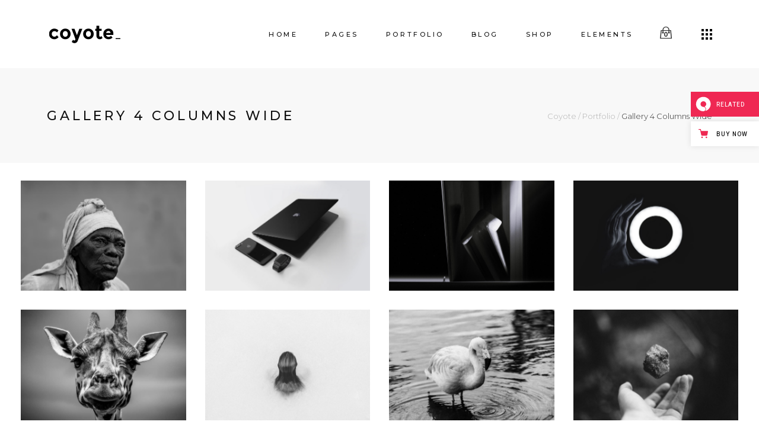

--- FILE ---
content_type: text/html; charset=UTF-8
request_url: https://coyote.qodeinteractive.com/portfolio/gallery-4-columns-wide/
body_size: 22135
content:

<!DOCTYPE html>
<html lang="en-US">
<head>
		
		<meta charset="UTF-8"/>
		<link rel="profile" href="https://gmpg.org/xfn/11" />
		<link rel="pingback" href="https://coyote.qodeinteractive.com/xmlrpc.php"/>

					<meta name="viewport" content="width=device-width,initial-scale=1,user-scalable=no">
		
	<title>Gallery 4 Columns Wide &#8211; Coyote</title>
<script type="application/javascript">var edgtCoreAjaxUrl = "https://coyote.qodeinteractive.com/wp-admin/admin-ajax.php"</script><script type="application/javascript">var EdgefAjaxUrl = "https://coyote.qodeinteractive.com/wp-admin/admin-ajax.php"</script><meta name='robots' content='max-image-preview:large' />

<!-- Google Tag Manager for WordPress by gtm4wp.com -->
<script data-cfasync="false" data-pagespeed-no-defer>
	var gtm4wp_datalayer_name = "dataLayer";
	var dataLayer = dataLayer || [];
</script>
<!-- End Google Tag Manager for WordPress by gtm4wp.com --><link rel='dns-prefetch' href='//export.qodethemes.com' />
<link rel='dns-prefetch' href='//maps.googleapis.com' />
<link rel='dns-prefetch' href='//fonts.googleapis.com' />
<link rel="alternate" type="application/rss+xml" title="Coyote &raquo; Feed" href="https://coyote.qodeinteractive.com/feed/" />
<link rel="alternate" type="application/rss+xml" title="Coyote &raquo; Comments Feed" href="https://coyote.qodeinteractive.com/comments/feed/" />
<script type="text/javascript">
window._wpemojiSettings = {"baseUrl":"https:\/\/s.w.org\/images\/core\/emoji\/14.0.0\/72x72\/","ext":".png","svgUrl":"https:\/\/s.w.org\/images\/core\/emoji\/14.0.0\/svg\/","svgExt":".svg","source":{"concatemoji":"https:\/\/coyote.qodeinteractive.com\/wp-includes\/js\/wp-emoji-release.min.js?ver=6.2.8"}};
/*! This file is auto-generated */
!function(e,a,t){var n,r,o,i=a.createElement("canvas"),p=i.getContext&&i.getContext("2d");function s(e,t){p.clearRect(0,0,i.width,i.height),p.fillText(e,0,0);e=i.toDataURL();return p.clearRect(0,0,i.width,i.height),p.fillText(t,0,0),e===i.toDataURL()}function c(e){var t=a.createElement("script");t.src=e,t.defer=t.type="text/javascript",a.getElementsByTagName("head")[0].appendChild(t)}for(o=Array("flag","emoji"),t.supports={everything:!0,everythingExceptFlag:!0},r=0;r<o.length;r++)t.supports[o[r]]=function(e){if(p&&p.fillText)switch(p.textBaseline="top",p.font="600 32px Arial",e){case"flag":return s("\ud83c\udff3\ufe0f\u200d\u26a7\ufe0f","\ud83c\udff3\ufe0f\u200b\u26a7\ufe0f")?!1:!s("\ud83c\uddfa\ud83c\uddf3","\ud83c\uddfa\u200b\ud83c\uddf3")&&!s("\ud83c\udff4\udb40\udc67\udb40\udc62\udb40\udc65\udb40\udc6e\udb40\udc67\udb40\udc7f","\ud83c\udff4\u200b\udb40\udc67\u200b\udb40\udc62\u200b\udb40\udc65\u200b\udb40\udc6e\u200b\udb40\udc67\u200b\udb40\udc7f");case"emoji":return!s("\ud83e\udef1\ud83c\udffb\u200d\ud83e\udef2\ud83c\udfff","\ud83e\udef1\ud83c\udffb\u200b\ud83e\udef2\ud83c\udfff")}return!1}(o[r]),t.supports.everything=t.supports.everything&&t.supports[o[r]],"flag"!==o[r]&&(t.supports.everythingExceptFlag=t.supports.everythingExceptFlag&&t.supports[o[r]]);t.supports.everythingExceptFlag=t.supports.everythingExceptFlag&&!t.supports.flag,t.DOMReady=!1,t.readyCallback=function(){t.DOMReady=!0},t.supports.everything||(n=function(){t.readyCallback()},a.addEventListener?(a.addEventListener("DOMContentLoaded",n,!1),e.addEventListener("load",n,!1)):(e.attachEvent("onload",n),a.attachEvent("onreadystatechange",function(){"complete"===a.readyState&&t.readyCallback()})),(e=t.source||{}).concatemoji?c(e.concatemoji):e.wpemoji&&e.twemoji&&(c(e.twemoji),c(e.wpemoji)))}(window,document,window._wpemojiSettings);
</script>
<style type="text/css">
img.wp-smiley,
img.emoji {
	display: inline !important;
	border: none !important;
	box-shadow: none !important;
	height: 1em !important;
	width: 1em !important;
	margin: 0 0.07em !important;
	vertical-align: -0.1em !important;
	background: none !important;
	padding: 0 !important;
}
</style>
	<link rel='stylesheet' id='wp-block-library-css' href='https://coyote.qodeinteractive.com/wp-includes/css/dist/block-library/style.min.css?ver=6.2.8' type='text/css' media='all' />
<link rel='stylesheet' id='wc-blocks-vendors-style-css' href='https://coyote.qodeinteractive.com/wp-content/plugins/woocommerce/packages/woocommerce-blocks/build/wc-blocks-vendors-style.css?ver=10.0.6' type='text/css' media='all' />
<link rel='stylesheet' id='wc-blocks-style-css' href='https://coyote.qodeinteractive.com/wp-content/plugins/woocommerce/packages/woocommerce-blocks/build/wc-blocks-style.css?ver=10.0.6' type='text/css' media='all' />
<link rel='stylesheet' id='classic-theme-styles-css' href='https://coyote.qodeinteractive.com/wp-includes/css/classic-themes.min.css?ver=6.2.8' type='text/css' media='all' />
<style id='global-styles-inline-css' type='text/css'>
body{--wp--preset--color--black: #000000;--wp--preset--color--cyan-bluish-gray: #abb8c3;--wp--preset--color--white: #ffffff;--wp--preset--color--pale-pink: #f78da7;--wp--preset--color--vivid-red: #cf2e2e;--wp--preset--color--luminous-vivid-orange: #ff6900;--wp--preset--color--luminous-vivid-amber: #fcb900;--wp--preset--color--light-green-cyan: #7bdcb5;--wp--preset--color--vivid-green-cyan: #00d084;--wp--preset--color--pale-cyan-blue: #8ed1fc;--wp--preset--color--vivid-cyan-blue: #0693e3;--wp--preset--color--vivid-purple: #9b51e0;--wp--preset--gradient--vivid-cyan-blue-to-vivid-purple: linear-gradient(135deg,rgba(6,147,227,1) 0%,rgb(155,81,224) 100%);--wp--preset--gradient--light-green-cyan-to-vivid-green-cyan: linear-gradient(135deg,rgb(122,220,180) 0%,rgb(0,208,130) 100%);--wp--preset--gradient--luminous-vivid-amber-to-luminous-vivid-orange: linear-gradient(135deg,rgba(252,185,0,1) 0%,rgba(255,105,0,1) 100%);--wp--preset--gradient--luminous-vivid-orange-to-vivid-red: linear-gradient(135deg,rgba(255,105,0,1) 0%,rgb(207,46,46) 100%);--wp--preset--gradient--very-light-gray-to-cyan-bluish-gray: linear-gradient(135deg,rgb(238,238,238) 0%,rgb(169,184,195) 100%);--wp--preset--gradient--cool-to-warm-spectrum: linear-gradient(135deg,rgb(74,234,220) 0%,rgb(151,120,209) 20%,rgb(207,42,186) 40%,rgb(238,44,130) 60%,rgb(251,105,98) 80%,rgb(254,248,76) 100%);--wp--preset--gradient--blush-light-purple: linear-gradient(135deg,rgb(255,206,236) 0%,rgb(152,150,240) 100%);--wp--preset--gradient--blush-bordeaux: linear-gradient(135deg,rgb(254,205,165) 0%,rgb(254,45,45) 50%,rgb(107,0,62) 100%);--wp--preset--gradient--luminous-dusk: linear-gradient(135deg,rgb(255,203,112) 0%,rgb(199,81,192) 50%,rgb(65,88,208) 100%);--wp--preset--gradient--pale-ocean: linear-gradient(135deg,rgb(255,245,203) 0%,rgb(182,227,212) 50%,rgb(51,167,181) 100%);--wp--preset--gradient--electric-grass: linear-gradient(135deg,rgb(202,248,128) 0%,rgb(113,206,126) 100%);--wp--preset--gradient--midnight: linear-gradient(135deg,rgb(2,3,129) 0%,rgb(40,116,252) 100%);--wp--preset--duotone--dark-grayscale: url('#wp-duotone-dark-grayscale');--wp--preset--duotone--grayscale: url('#wp-duotone-grayscale');--wp--preset--duotone--purple-yellow: url('#wp-duotone-purple-yellow');--wp--preset--duotone--blue-red: url('#wp-duotone-blue-red');--wp--preset--duotone--midnight: url('#wp-duotone-midnight');--wp--preset--duotone--magenta-yellow: url('#wp-duotone-magenta-yellow');--wp--preset--duotone--purple-green: url('#wp-duotone-purple-green');--wp--preset--duotone--blue-orange: url('#wp-duotone-blue-orange');--wp--preset--font-size--small: 13px;--wp--preset--font-size--medium: 20px;--wp--preset--font-size--large: 36px;--wp--preset--font-size--x-large: 42px;--wp--preset--spacing--20: 0.44rem;--wp--preset--spacing--30: 0.67rem;--wp--preset--spacing--40: 1rem;--wp--preset--spacing--50: 1.5rem;--wp--preset--spacing--60: 2.25rem;--wp--preset--spacing--70: 3.38rem;--wp--preset--spacing--80: 5.06rem;--wp--preset--shadow--natural: 6px 6px 9px rgba(0, 0, 0, 0.2);--wp--preset--shadow--deep: 12px 12px 50px rgba(0, 0, 0, 0.4);--wp--preset--shadow--sharp: 6px 6px 0px rgba(0, 0, 0, 0.2);--wp--preset--shadow--outlined: 6px 6px 0px -3px rgba(255, 255, 255, 1), 6px 6px rgba(0, 0, 0, 1);--wp--preset--shadow--crisp: 6px 6px 0px rgba(0, 0, 0, 1);}:where(.is-layout-flex){gap: 0.5em;}body .is-layout-flow > .alignleft{float: left;margin-inline-start: 0;margin-inline-end: 2em;}body .is-layout-flow > .alignright{float: right;margin-inline-start: 2em;margin-inline-end: 0;}body .is-layout-flow > .aligncenter{margin-left: auto !important;margin-right: auto !important;}body .is-layout-constrained > .alignleft{float: left;margin-inline-start: 0;margin-inline-end: 2em;}body .is-layout-constrained > .alignright{float: right;margin-inline-start: 2em;margin-inline-end: 0;}body .is-layout-constrained > .aligncenter{margin-left: auto !important;margin-right: auto !important;}body .is-layout-constrained > :where(:not(.alignleft):not(.alignright):not(.alignfull)){max-width: var(--wp--style--global--content-size);margin-left: auto !important;margin-right: auto !important;}body .is-layout-constrained > .alignwide{max-width: var(--wp--style--global--wide-size);}body .is-layout-flex{display: flex;}body .is-layout-flex{flex-wrap: wrap;align-items: center;}body .is-layout-flex > *{margin: 0;}:where(.wp-block-columns.is-layout-flex){gap: 2em;}.has-black-color{color: var(--wp--preset--color--black) !important;}.has-cyan-bluish-gray-color{color: var(--wp--preset--color--cyan-bluish-gray) !important;}.has-white-color{color: var(--wp--preset--color--white) !important;}.has-pale-pink-color{color: var(--wp--preset--color--pale-pink) !important;}.has-vivid-red-color{color: var(--wp--preset--color--vivid-red) !important;}.has-luminous-vivid-orange-color{color: var(--wp--preset--color--luminous-vivid-orange) !important;}.has-luminous-vivid-amber-color{color: var(--wp--preset--color--luminous-vivid-amber) !important;}.has-light-green-cyan-color{color: var(--wp--preset--color--light-green-cyan) !important;}.has-vivid-green-cyan-color{color: var(--wp--preset--color--vivid-green-cyan) !important;}.has-pale-cyan-blue-color{color: var(--wp--preset--color--pale-cyan-blue) !important;}.has-vivid-cyan-blue-color{color: var(--wp--preset--color--vivid-cyan-blue) !important;}.has-vivid-purple-color{color: var(--wp--preset--color--vivid-purple) !important;}.has-black-background-color{background-color: var(--wp--preset--color--black) !important;}.has-cyan-bluish-gray-background-color{background-color: var(--wp--preset--color--cyan-bluish-gray) !important;}.has-white-background-color{background-color: var(--wp--preset--color--white) !important;}.has-pale-pink-background-color{background-color: var(--wp--preset--color--pale-pink) !important;}.has-vivid-red-background-color{background-color: var(--wp--preset--color--vivid-red) !important;}.has-luminous-vivid-orange-background-color{background-color: var(--wp--preset--color--luminous-vivid-orange) !important;}.has-luminous-vivid-amber-background-color{background-color: var(--wp--preset--color--luminous-vivid-amber) !important;}.has-light-green-cyan-background-color{background-color: var(--wp--preset--color--light-green-cyan) !important;}.has-vivid-green-cyan-background-color{background-color: var(--wp--preset--color--vivid-green-cyan) !important;}.has-pale-cyan-blue-background-color{background-color: var(--wp--preset--color--pale-cyan-blue) !important;}.has-vivid-cyan-blue-background-color{background-color: var(--wp--preset--color--vivid-cyan-blue) !important;}.has-vivid-purple-background-color{background-color: var(--wp--preset--color--vivid-purple) !important;}.has-black-border-color{border-color: var(--wp--preset--color--black) !important;}.has-cyan-bluish-gray-border-color{border-color: var(--wp--preset--color--cyan-bluish-gray) !important;}.has-white-border-color{border-color: var(--wp--preset--color--white) !important;}.has-pale-pink-border-color{border-color: var(--wp--preset--color--pale-pink) !important;}.has-vivid-red-border-color{border-color: var(--wp--preset--color--vivid-red) !important;}.has-luminous-vivid-orange-border-color{border-color: var(--wp--preset--color--luminous-vivid-orange) !important;}.has-luminous-vivid-amber-border-color{border-color: var(--wp--preset--color--luminous-vivid-amber) !important;}.has-light-green-cyan-border-color{border-color: var(--wp--preset--color--light-green-cyan) !important;}.has-vivid-green-cyan-border-color{border-color: var(--wp--preset--color--vivid-green-cyan) !important;}.has-pale-cyan-blue-border-color{border-color: var(--wp--preset--color--pale-cyan-blue) !important;}.has-vivid-cyan-blue-border-color{border-color: var(--wp--preset--color--vivid-cyan-blue) !important;}.has-vivid-purple-border-color{border-color: var(--wp--preset--color--vivid-purple) !important;}.has-vivid-cyan-blue-to-vivid-purple-gradient-background{background: var(--wp--preset--gradient--vivid-cyan-blue-to-vivid-purple) !important;}.has-light-green-cyan-to-vivid-green-cyan-gradient-background{background: var(--wp--preset--gradient--light-green-cyan-to-vivid-green-cyan) !important;}.has-luminous-vivid-amber-to-luminous-vivid-orange-gradient-background{background: var(--wp--preset--gradient--luminous-vivid-amber-to-luminous-vivid-orange) !important;}.has-luminous-vivid-orange-to-vivid-red-gradient-background{background: var(--wp--preset--gradient--luminous-vivid-orange-to-vivid-red) !important;}.has-very-light-gray-to-cyan-bluish-gray-gradient-background{background: var(--wp--preset--gradient--very-light-gray-to-cyan-bluish-gray) !important;}.has-cool-to-warm-spectrum-gradient-background{background: var(--wp--preset--gradient--cool-to-warm-spectrum) !important;}.has-blush-light-purple-gradient-background{background: var(--wp--preset--gradient--blush-light-purple) !important;}.has-blush-bordeaux-gradient-background{background: var(--wp--preset--gradient--blush-bordeaux) !important;}.has-luminous-dusk-gradient-background{background: var(--wp--preset--gradient--luminous-dusk) !important;}.has-pale-ocean-gradient-background{background: var(--wp--preset--gradient--pale-ocean) !important;}.has-electric-grass-gradient-background{background: var(--wp--preset--gradient--electric-grass) !important;}.has-midnight-gradient-background{background: var(--wp--preset--gradient--midnight) !important;}.has-small-font-size{font-size: var(--wp--preset--font-size--small) !important;}.has-medium-font-size{font-size: var(--wp--preset--font-size--medium) !important;}.has-large-font-size{font-size: var(--wp--preset--font-size--large) !important;}.has-x-large-font-size{font-size: var(--wp--preset--font-size--x-large) !important;}
.wp-block-navigation a:where(:not(.wp-element-button)){color: inherit;}
:where(.wp-block-columns.is-layout-flex){gap: 2em;}
.wp-block-pullquote{font-size: 1.5em;line-height: 1.6;}
</style>
<link rel='stylesheet' id='titan-adminbar-styles-css' href='https://coyote.qodeinteractive.com/wp-content/plugins/anti-spam/assets/css/admin-bar.css?ver=7.3.5' type='text/css' media='all' />
<link rel='stylesheet' id='contact-form-7-css' href='https://coyote.qodeinteractive.com/wp-content/plugins/contact-form-7/includes/css/styles.css?ver=5.7.7' type='text/css' media='all' />
<link rel='stylesheet' id='rabbit_css-css' href='https://export.qodethemes.com/_toolbar/assets/css/rbt-modules.css?ver=6.2.8' type='text/css' media='all' />
<style id='woocommerce-inline-inline-css' type='text/css'>
.woocommerce form .form-row .required { visibility: visible; }
</style>
<link rel='stylesheet' id='qi-addons-for-elementor-grid-style-css' href='https://coyote.qodeinteractive.com/wp-content/plugins/qi-addons-for-elementor/assets/css/grid.min.css?ver=6.2.8' type='text/css' media='all' />
<link rel='stylesheet' id='qi-addons-for-elementor-helper-parts-style-css' href='https://coyote.qodeinteractive.com/wp-content/plugins/qi-addons-for-elementor/assets/css/helper-parts.min.css?ver=6.2.8' type='text/css' media='all' />
<link rel='stylesheet' id='qi-addons-for-elementor-style-css' href='https://coyote.qodeinteractive.com/wp-content/plugins/qi-addons-for-elementor/assets/css/main.min.css?ver=6.2.8' type='text/css' media='all' />
<link rel='stylesheet' id='yith-quick-view-css' href='https://coyote.qodeinteractive.com/wp-content/plugins/yith-woocommerce-quick-view/assets/css/yith-quick-view.css?ver=1.27.0' type='text/css' media='all' />
<style id='yith-quick-view-inline-css' type='text/css'>

				#yith-quick-view-modal .yith-wcqv-main{background:#ffffff;}
				#yith-quick-view-close{color:#cdcdcd;}
				#yith-quick-view-close:hover{color:#ff0000;}
</style>
<link rel='stylesheet' id='coyote-edge-default-style-css' href='https://coyote.qodeinteractive.com/wp-content/themes/coyote/style.css?ver=6.2.8' type='text/css' media='all' />
<link rel='stylesheet' id='coyote-edge-modules-plugins-css' href='https://coyote.qodeinteractive.com/wp-content/themes/coyote/assets/css/plugins.min.css?ver=6.2.8' type='text/css' media='all' />
<link rel='stylesheet' id='coyote-edge-modules-css' href='https://coyote.qodeinteractive.com/wp-content/themes/coyote/assets/css/modules.min.css?ver=6.2.8' type='text/css' media='all' />
<style id='coyote-edge-modules-inline-css' type='text/css'>
   
/* Chrome Fix */
.edgtf-vertical-align-containers .edgtf-position-center:before,
.edgtf-vertical-align-containers .edgtf-position-left:before,
.edgtf-vertical-align-containers .edgtf-position-right:before  {
    margin-right: 0;
}

/* Because of text block adding br tags in shortcodes */
footer .edgtf-footer-bottom-holder br {
    display: none;
}
/*Remove loading spinner on pages other than landing*/
body:not(.page-template-landing-page) .edgtf-smooth-transition-loader {
    display: none !important;
    opacity: 0 !important;
}
</style>
<link rel='stylesheet' id='edgtf-font_awesome-css' href='https://coyote.qodeinteractive.com/wp-content/themes/coyote/assets/css/font-awesome/css/font-awesome.min.css?ver=6.2.8' type='text/css' media='all' />
<link rel='stylesheet' id='edgtf-font_elegant-css' href='https://coyote.qodeinteractive.com/wp-content/themes/coyote/assets/css/elegant-icons/style.min.css?ver=6.2.8' type='text/css' media='all' />
<link rel='stylesheet' id='edgtf-ion_icons-css' href='https://coyote.qodeinteractive.com/wp-content/themes/coyote/assets/css/ion-icons/css/ionicons.min.css?ver=6.2.8' type='text/css' media='all' />
<link rel='stylesheet' id='edgtf-linea_icons-css' href='https://coyote.qodeinteractive.com/wp-content/themes/coyote/assets/css/linea-icons/style.css?ver=6.2.8' type='text/css' media='all' />
<link rel='stylesheet' id='edgtf-linear_icons-css' href='https://coyote.qodeinteractive.com/wp-content/themes/coyote/assets/css/linear-icons/style.css?ver=6.2.8' type='text/css' media='all' />
<link rel='stylesheet' id='coyote-edge-woocommerce-css' href='https://coyote.qodeinteractive.com/wp-content/themes/coyote/assets/css/woocommerce.min.css?ver=6.2.8' type='text/css' media='all' />
<link rel='stylesheet' id='coyote-edge-woocommerce-responsive-css' href='https://coyote.qodeinteractive.com/wp-content/themes/coyote/assets/css/woocommerce-responsive.min.css?ver=6.2.8' type='text/css' media='all' />
<link rel='stylesheet' id='coyote-edge-modules-responsive-css' href='https://coyote.qodeinteractive.com/wp-content/themes/coyote/assets/css/modules-responsive.min.css?ver=6.2.8' type='text/css' media='all' />
<link rel='stylesheet' id='coyote-edge-blog-responsive-css' href='https://coyote.qodeinteractive.com/wp-content/themes/coyote/assets/css/blog-responsive.min.css?ver=6.2.8' type='text/css' media='all' />
<link rel='stylesheet' id='coyote-edge-style-dynamic-responsive-css' href='https://coyote.qodeinteractive.com/wp-content/themes/coyote/assets/css/style_dynamic_responsive.css?ver=1626700011' type='text/css' media='all' />
<link rel='stylesheet' id='coyote-edge-style-dynamic-css' href='https://coyote.qodeinteractive.com/wp-content/themes/coyote/assets/css/style_dynamic.css?ver=1626700011' type='text/css' media='all' />
<link rel='stylesheet' id='js_composer_front-css' href='https://coyote.qodeinteractive.com/wp-content/plugins/js_composer/assets/css/js_composer.min.css?ver=6.13.0' type='text/css' media='all' />
<link rel='stylesheet' id='coyote-edge-google-fonts-css' href='https://fonts.googleapis.com/css?family=Montserrat%3A100%2C100italic%2C200%2C200italic%2C300%2C300italic%2C400%2C400italic%2C500%2C500italic%2C600%2C600italic%2C700%2C700italic%2C800%2C800italic%2C900%2C900italic&#038;subset=latin%2Clatin-ext&#038;ver=1.0.0' type='text/css' media='all' />
<link rel='stylesheet' id='swiper-css' href='https://coyote.qodeinteractive.com/wp-content/plugins/elementor/assets/lib/swiper/css/swiper.min.css?ver=5.3.6' type='text/css' media='all' />
<script type='text/javascript' src='https://coyote.qodeinteractive.com/wp-includes/js/jquery/jquery.min.js?ver=3.6.4' id='jquery-core-js'></script>
<script type='text/javascript' src='https://coyote.qodeinteractive.com/wp-includes/js/jquery/jquery-migrate.min.js?ver=3.4.0' id='jquery-migrate-js'></script>
<script type='text/javascript' src='https://coyote.qodeinteractive.com/wp-content/plugins/revslider/public/assets/js/rbtools.min.js?ver=6.6.14' async id='tp-tools-js'></script>
<script type='text/javascript' src='https://coyote.qodeinteractive.com/wp-content/plugins/revslider/public/assets/js/rs6.min.js?ver=6.6.14' async id='revmin-js'></script>
<script type='text/javascript' src='https://coyote.qodeinteractive.com/wp-content/plugins/woocommerce/assets/js/jquery-blockui/jquery.blockUI.min.js?ver=2.7.0-wc.7.7.2' id='jquery-blockui-js'></script>
<script type='text/javascript' id='wc-add-to-cart-js-extra'>
/* <![CDATA[ */
var wc_add_to_cart_params = {"ajax_url":"\/wp-admin\/admin-ajax.php","wc_ajax_url":"\/?wc-ajax=%%endpoint%%","i18n_view_cart":"View cart","cart_url":"https:\/\/coyote.qodeinteractive.com\/shop\/cart\/","is_cart":"","cart_redirect_after_add":"no"};
/* ]]> */
</script>
<script type='text/javascript' src='https://coyote.qodeinteractive.com/wp-content/plugins/woocommerce/assets/js/frontend/add-to-cart.min.js?ver=7.7.2' id='wc-add-to-cart-js'></script>
<script type='text/javascript' src='https://coyote.qodeinteractive.com/wp-content/plugins/js_composer/assets/js/vendors/woocommerce-add-to-cart.js?ver=6.13.0' id='vc_woocommerce-add-to-cart-js-js'></script>
<link rel="https://api.w.org/" href="https://coyote.qodeinteractive.com/wp-json/" /><link rel="alternate" type="application/json" href="https://coyote.qodeinteractive.com/wp-json/wp/v2/pages/5668" /><link rel="EditURI" type="application/rsd+xml" title="RSD" href="https://coyote.qodeinteractive.com/xmlrpc.php?rsd" />
<link rel="wlwmanifest" type="application/wlwmanifest+xml" href="https://coyote.qodeinteractive.com/wp-includes/wlwmanifest.xml" />
<meta name="generator" content="WordPress 6.2.8" />
<meta name="generator" content="WooCommerce 7.7.2" />
<link rel="canonical" href="https://coyote.qodeinteractive.com/portfolio/gallery-4-columns-wide/" />
<link rel='shortlink' href='https://coyote.qodeinteractive.com/?p=5668' />
<link rel="alternate" type="application/json+oembed" href="https://coyote.qodeinteractive.com/wp-json/oembed/1.0/embed?url=https%3A%2F%2Fcoyote.qodeinteractive.com%2Fportfolio%2Fgallery-4-columns-wide%2F" />
<link rel="alternate" type="text/xml+oembed" href="https://coyote.qodeinteractive.com/wp-json/oembed/1.0/embed?url=https%3A%2F%2Fcoyote.qodeinteractive.com%2Fportfolio%2Fgallery-4-columns-wide%2F&#038;format=xml" />
<script type="text/javascript">
(function(url){
	if(/(?:Chrome\/26\.0\.1410\.63 Safari\/537\.31|WordfenceTestMonBot)/.test(navigator.userAgent)){ return; }
	var addEvent = function(evt, handler) {
		if (window.addEventListener) {
			document.addEventListener(evt, handler, false);
		} else if (window.attachEvent) {
			document.attachEvent('on' + evt, handler);
		}
	};
	var removeEvent = function(evt, handler) {
		if (window.removeEventListener) {
			document.removeEventListener(evt, handler, false);
		} else if (window.detachEvent) {
			document.detachEvent('on' + evt, handler);
		}
	};
	var evts = 'contextmenu dblclick drag dragend dragenter dragleave dragover dragstart drop keydown keypress keyup mousedown mousemove mouseout mouseover mouseup mousewheel scroll'.split(' ');
	var logHuman = function() {
		if (window.wfLogHumanRan) { return; }
		window.wfLogHumanRan = true;
		var wfscr = document.createElement('script');
		wfscr.type = 'text/javascript';
		wfscr.async = true;
		wfscr.src = url + '&r=' + Math.random();
		(document.getElementsByTagName('head')[0]||document.getElementsByTagName('body')[0]).appendChild(wfscr);
		for (var i = 0; i < evts.length; i++) {
			removeEvent(evts[i], logHuman);
		}
	};
	for (var i = 0; i < evts.length; i++) {
		addEvent(evts[i], logHuman);
	}
})('//coyote.qodeinteractive.com/?wordfence_lh=1&hid=B3EE29BA2D9A2C82E5B8633B20678BB0');
</script>
<!-- Google Tag Manager for WordPress by gtm4wp.com -->
<!-- GTM Container placement set to footer -->
<script data-cfasync="false" data-pagespeed-no-defer>
	var dataLayer_content = {"pagePostType":"page","pagePostType2":"single-page","pagePostAuthor":"Ralph Jackson"};
	dataLayer.push( dataLayer_content );
</script>
<script data-cfasync="false">
(function(w,d,s,l,i){w[l]=w[l]||[];w[l].push({'gtm.start':
new Date().getTime(),event:'gtm.js'});var f=d.getElementsByTagName(s)[0],
j=d.createElement(s),dl=l!='dataLayer'?'&l='+l:'';j.async=true;j.src=
'//www.googletagmanager.com/gtm.'+'js?id='+i+dl;f.parentNode.insertBefore(j,f);
})(window,document,'script','dataLayer','GTM-5T772QJ');
</script>
<!-- End Google Tag Manager -->
<!-- End Google Tag Manager for WordPress by gtm4wp.com -->	<noscript><style>.woocommerce-product-gallery{ opacity: 1 !important; }</style></noscript>
	<meta name="generator" content="Elementor 3.13.4; features: e_dom_optimization, a11y_improvements, additional_custom_breakpoints; settings: css_print_method-external, google_font-enabled, font_display-auto">
<meta name="generator" content="Powered by WPBakery Page Builder - drag and drop page builder for WordPress."/>
<meta name="generator" content="Powered by Slider Revolution 6.6.14 - responsive, Mobile-Friendly Slider Plugin for WordPress with comfortable drag and drop interface." />
<link rel="icon" href="https://coyote.qodeinteractive.com/wp-content/uploads/2017/07/favicon.png" sizes="32x32" />
<link rel="icon" href="https://coyote.qodeinteractive.com/wp-content/uploads/2017/07/favicon.png" sizes="192x192" />
<link rel="apple-touch-icon" href="https://coyote.qodeinteractive.com/wp-content/uploads/2017/07/favicon.png" />
<meta name="msapplication-TileImage" content="https://coyote.qodeinteractive.com/wp-content/uploads/2017/07/favicon.png" />
<script>function setREVStartSize(e){
			//window.requestAnimationFrame(function() {
				window.RSIW = window.RSIW===undefined ? window.innerWidth : window.RSIW;
				window.RSIH = window.RSIH===undefined ? window.innerHeight : window.RSIH;
				try {
					var pw = document.getElementById(e.c).parentNode.offsetWidth,
						newh;
					pw = pw===0 || isNaN(pw) || (e.l=="fullwidth" || e.layout=="fullwidth") ? window.RSIW : pw;
					e.tabw = e.tabw===undefined ? 0 : parseInt(e.tabw);
					e.thumbw = e.thumbw===undefined ? 0 : parseInt(e.thumbw);
					e.tabh = e.tabh===undefined ? 0 : parseInt(e.tabh);
					e.thumbh = e.thumbh===undefined ? 0 : parseInt(e.thumbh);
					e.tabhide = e.tabhide===undefined ? 0 : parseInt(e.tabhide);
					e.thumbhide = e.thumbhide===undefined ? 0 : parseInt(e.thumbhide);
					e.mh = e.mh===undefined || e.mh=="" || e.mh==="auto" ? 0 : parseInt(e.mh,0);
					if(e.layout==="fullscreen" || e.l==="fullscreen")
						newh = Math.max(e.mh,window.RSIH);
					else{
						e.gw = Array.isArray(e.gw) ? e.gw : [e.gw];
						for (var i in e.rl) if (e.gw[i]===undefined || e.gw[i]===0) e.gw[i] = e.gw[i-1];
						e.gh = e.el===undefined || e.el==="" || (Array.isArray(e.el) && e.el.length==0)? e.gh : e.el;
						e.gh = Array.isArray(e.gh) ? e.gh : [e.gh];
						for (var i in e.rl) if (e.gh[i]===undefined || e.gh[i]===0) e.gh[i] = e.gh[i-1];
											
						var nl = new Array(e.rl.length),
							ix = 0,
							sl;
						e.tabw = e.tabhide>=pw ? 0 : e.tabw;
						e.thumbw = e.thumbhide>=pw ? 0 : e.thumbw;
						e.tabh = e.tabhide>=pw ? 0 : e.tabh;
						e.thumbh = e.thumbhide>=pw ? 0 : e.thumbh;
						for (var i in e.rl) nl[i] = e.rl[i]<window.RSIW ? 0 : e.rl[i];
						sl = nl[0];
						for (var i in nl) if (sl>nl[i] && nl[i]>0) { sl = nl[i]; ix=i;}
						var m = pw>(e.gw[ix]+e.tabw+e.thumbw) ? 1 : (pw-(e.tabw+e.thumbw)) / (e.gw[ix]);
						newh =  (e.gh[ix] * m) + (e.tabh + e.thumbh);
					}
					var el = document.getElementById(e.c);
					if (el!==null && el) el.style.height = newh+"px";
					el = document.getElementById(e.c+"_wrapper");
					if (el!==null && el) {
						el.style.height = newh+"px";
						el.style.display = "block";
					}
				} catch(e){
					console.log("Failure at Presize of Slider:" + e)
				}
			//});
		  };</script>
<style type="text/css" data-type="vc_shortcodes-custom-css">.vc_custom_1500043458703{padding-right: 35px !important;padding-left: 35px !important;}</style><noscript><style> .wpb_animate_when_almost_visible { opacity: 1; }</style></noscript></head>

<body class="page-template page-template-full-width page-template-full-width-php page page-id-5668 page-child parent-pageid-5503 theme-coyote edgt-core-1.4 woocommerce-no-js qodef-qi--no-touch qi-addons-for-elementor-1.6.1 coyote-ver-1.7  edgtf-smooth-page-transitions edgtf-mimic-ajax edgtf-grid-1300 edgtf-header-standard edgtf-sticky-header-on-scroll-down-up edgtf-default-mobile-header edgtf-sticky-up-mobile-header edgtf-dropdown-default edgtf-fullscreen-search edgtf-search-fade edgtf-fullscreen-search-with-bg-image edgtf-side-menu-slide-with-content edgtf-width-500 wpb-js-composer js-comp-ver-6.13.0 vc_responsive elementor-default elementor-kit-7803">
<section class="edgtf-side-menu right">
		<div class="edgtf-close-side-menu-holder">
		<div class="edgtf-close-side-menu-holder-inner">
			<a href="#" target="_self" class="edgtf-close-side-menu">
				<span aria-hidden="true" class="lnr lnr-cross"></span>
			</a>
		</div>
	</div>
	<div id="media_image-3" class="widget edgtf-sidearea widget_media_image"><img width="120" height="30" src="https://coyote.qodeinteractive.com/wp-content/uploads/2017/07/logo-light-widget.png" class="image wp-image-6649  attachment-full size-full" alt="p" decoding="async" loading="lazy" style="max-width: 100%; height: auto;" /></div><div class="widget edgtf-separator-widget"><div class="edgtf-separator-holder clearfix  edgtf-separator-center edgtf-separator-normal">
	<div class="edgtf-separator" style="border-color: transparent;border-style: solid;border-bottom-width: 1px;margin-top: 41px"></div>
</div>
</div><div id="search-3" class="widget edgtf-sidearea widget_search"><form role="search" method="get" class="edgtf-search-form" action="https://coyote.qodeinteractive.com/">
	<label for="edgtf-search-form-1" class="screen-reader-text">Search for:</label>
	<div class="edgtf-search-form-inner clear">
		<input type="search" id="edgtf-search-form-1" class="edgtf-search-form-field" value="" name="s" placeholder="Search" />
		<button type="submit" class="edgtf-search-form-button edgtf--button-inside edgtf--has-icon"><i class="edgtf-icon-linear-icon lnr lnr-magnifier " ></i></button>
	</div>
</form>
</div>
		<div class="widget edgtf-raw-html-widget  ">
			<a href="https://www.instagram.com/qodeinteractive/" target="_blank" style="color: rgb(255, 255, 255); margin: 7px 50px 0px 0px; width: 100px;" class="edgtf-btn edgtf-btn-medium edgtf-btn-transparent edgtf-btn-hover-shuffle"><span class="edgtf-btn-text" data-lang="en">Instagram</span></a>
<a href="https://www.facebook.com/QodeInteractive/" target="_blank" style="color: rgb(255, 255, 255); margin: 7px 50px 0px 0px; width: 100px;" class="edgtf-btn edgtf-btn-medium edgtf-btn-transparent edgtf-btn-hover-shuffle"><span class="edgtf-btn-text" data-lang="en">Facebook</span></a>
<a href="https://twitter.com/QodeInteractive" target="_blank" style="color: rgb(255, 255, 255); margin: 7px 50px 0px 0px; width: 100px;" class="edgtf-btn edgtf-btn-medium edgtf-btn-transparent edgtf-btn-hover-shuffle"><span class="edgtf-btn-text" data-lang="en">Twitter</span></a>
<a href="https://www.behance.net/qodeinteractive" target="_blank" style="color: rgb(255, 255, 255); margin: 7px 50px 0px 0px; width: 100px;" class="edgtf-btn edgtf-btn-medium edgtf-btn-transparent edgtf-btn-hover-shuffle"><span class="edgtf-btn-text" data-lang="en">Behance</span></a>
<a href="https://www.pinterest.com/qodeinteractive/" target="_blank" style="color: rgb(255, 255, 255); margin: 7px 50px 0px 0px; width: 100px;" class="edgtf-btn edgtf-btn-medium edgtf-btn-transparent edgtf-btn-hover-shuffle"><span class="edgtf-btn-text" data-lang="en">Pinterest</span></a>		</div>
		</section>

<div class="edgtf-smooth-transition-loader edgtf-mimic-ajax">
	<div class="edgtf-st-loader">
		<div class="edgtf-st-loader1">
			<div class="edgtf-coyote-spinner-holder"><div class="edgtf-coyote-spinner">Coyote</div></div>		</div>
	</div>
</div>

<div class="edgtf-wrapper">
	<div class="edgtf-wrapper-inner">
		<div class="edgtf-fullscreen-search-holder">
	<div class="edgtf-fullscreen-search-close-container">
		<div class="edgtf-search-close-holder">
			<a class="edgtf-fullscreen-search-close" href="javascript:void(0)">
				<i class="edgtf-icon-linear-icon lnr lnr-cross " ></i>			</a>
		</div>
	</div>
	<div class="edgtf-fullscreen-search-table">
		<div class="edgtf-fullscreen-search-cell">
							<div class="edgtf-container">
				<div class="edgtf-container-inner clearfix">
							<div class="edgtf-fullscreen-search-inner">
					<form action="https://coyote.qodeinteractive.com/" class="edgtf-fullscreen-search-form" method="get">
						<div class="edgtf-form-holder">
							<div class="edgtf-field-holder">
								<input type="text"  name="s" class="edgtf-search-field" autocomplete="off" placeholder="Search"/>
								<div class="edgtf-line"></div>
								<input type="submit" class="edgtf-search-submit" value="&#x55;" />
							</div>
						</div>
					</form>
				</div>
							</div>
				</div>
					</div>
	</div>
</div>
<header class="edgtf-page-header">
        <div class="edgtf-menu-area" style=";">
        			            <div class="edgtf-vertical-align-containers">
                <div class="edgtf-position-left">
                    <div class="edgtf-position-left-inner">
                        
<div class="edgtf-logo-wrapper">
    <a href="https://coyote.qodeinteractive.com/" style="height: 30px;">
        <img class="edgtf-normal-logo" src="https://coyote.qodeinteractive.com/wp-content/uploads/2017/07/logo-dark.png" alt="logo"/>
        <img class="edgtf-dark-logo" src="https://coyote.qodeinteractive.com/wp-content/uploads/2017/07/logo-dark.png" alt="dark logoo"/>        <img class="edgtf-light-logo" src="https://coyote.qodeinteractive.com/wp-content/uploads/2017/07/logo-light.png" alt="light logo"/>    </a>
</div>

                    </div>
                </div>
                <div class="edgtf-position-right">
                    <div class="edgtf-position-right-inner">
                        
<nav class="edgtf-main-menu edgtf-drop-down edgtf-default-nav">
    <ul id="menu-main-menu" class="clearfix"><li id="nav-menu-item-51" class="menu-item menu-item-type-custom menu-item-object-custom menu-item-has-children edgtf-has-sub edgtf-menu-wide edgtf-wide-background"><a href="#"><span class="edgtf-item-outer"><span class="edgtf-item-inner"><span class="edgtf-item-text">Home</span></span><span class="plus"></span></span></a>
<div class="edgtf-menu-second"><div class="edgtf-menu-inner"><ul>
	<li id="nav-menu-item-6786" class="menu-item menu-item-type-custom menu-item-object-custom menu-item-has-children edgtf-sub edgtf-wide-background"><a href="#" class="edgtf-no-link" style="cursor: default;" onclick="JavaScript: return false;"><span class="edgtf-item-outer"><span class="edgtf-item-inner"><span class="edgtf-item-text">Homepages</span></span><span class="plus"></span><i class="edgtf-menu-arrow edgtf-icon-linea-icon icon-arrows-plus"></i></span></a>
	<ul>
		<li id="nav-menu-item-58" class="menu-item menu-item-type-post_type menu-item-object-page menu-item-home edgtf-wide-background"><a href="https://coyote.qodeinteractive.com/"><span class="edgtf-item-outer"><span class="edgtf-item-inner"><span class="edgtf-item-text">Agency Home</span></span><span class="plus"></span></span></a></li>
		<li id="nav-menu-item-560" class="menu-item menu-item-type-post_type menu-item-object-page edgtf-wide-background"><a href="https://coyote.qodeinteractive.com/fitness-home/"><span class="edgtf-item-outer"><span class="edgtf-item-inner"><span class="edgtf-item-text">Fitness Home</span></span><span class="plus"></span></span></a></li>
		<li id="nav-menu-item-758" class="menu-item menu-item-type-post_type menu-item-object-page edgtf-wide-background"><a href="https://coyote.qodeinteractive.com/restaurant-home/"><span class="edgtf-item-outer"><span class="edgtf-item-inner"><span class="edgtf-item-text">Restaurant Home</span></span><span class="plus"></span></span></a></li>
		<li id="nav-menu-item-7388" class="menu-item menu-item-type-post_type menu-item-object-page edgtf-wide-background"><a href="https://coyote.qodeinteractive.com/freelancer-home/"><span class="edgtf-item-outer"><span class="edgtf-item-inner"><span class="edgtf-item-text">Freelancer Home</span></span><span class="plus"></span></span></a></li>
		<li id="nav-menu-item-6781" class="menu-item menu-item-type-post_type menu-item-object-page edgtf-wide-background"><a href="https://coyote.qodeinteractive.com/landing/"><span class="edgtf-item-outer"><span class="edgtf-item-inner"><span class="edgtf-item-text">Landing Page</span></span><span class="plus"></span></span></a></li>
	</ul>
</li>
	<li id="nav-menu-item-6787" class="menu-item menu-item-type-custom menu-item-object-custom menu-item-has-children edgtf-sub edgtf-wide-background"><a href="#" class="edgtf-no-link" style="cursor: default;" onclick="JavaScript: return false;"><span class="edgtf-item-outer"><span class="edgtf-item-inner"><span class="edgtf-item-text">Homepages II</span></span><span class="plus"></span><i class="edgtf-menu-arrow edgtf-icon-linea-icon icon-arrows-plus"></i></span></a>
	<ul>
		<li id="nav-menu-item-5688" class="menu-item menu-item-type-post_type menu-item-object-page edgtf-wide-background"><a href="https://coyote.qodeinteractive.com/vcrd/"><span class="edgtf-item-outer"><span class="edgtf-item-inner"><span class="edgtf-item-text">V-Card Home</span></span><span class="plus"></span></span></a></li>
		<li id="nav-menu-item-6055" class="menu-item menu-item-type-post_type menu-item-object-page edgtf-wide-background"><a href="https://coyote.qodeinteractive.com/masonry-shop/"><span class="edgtf-item-outer"><span class="edgtf-item-inner"><span class="edgtf-item-text">Masonry Shop</span></span><span class="plus"></span></span></a></li>
		<li id="nav-menu-item-6777" class="menu-item menu-item-type-post_type menu-item-object-page edgtf-wide-background"><a href="https://coyote.qodeinteractive.com/shop/classic-shop/"><span class="edgtf-item-outer"><span class="edgtf-item-inner"><span class="edgtf-item-text">Classic Shop</span></span><span class="plus"></span></span></a></li>
		<li id="nav-menu-item-1259" class="menu-item menu-item-type-post_type menu-item-object-page edgtf-wide-background"><a href="https://coyote.qodeinteractive.com/blog-home/"><span class="edgtf-item-outer"><span class="edgtf-item-inner"><span class="edgtf-item-text">Blog Home</span></span><span class="plus"></span></span></a></li>
		<li id="nav-menu-item-1385" class="menu-item menu-item-type-post_type menu-item-object-page edgtf-wide-background"><a href="https://coyote.qodeinteractive.com/left-menu-home/"><span class="edgtf-item-outer"><span class="edgtf-item-inner"><span class="edgtf-item-text">Left Menu Home</span></span><span class="plus"></span></span></a></li>
	</ul>
</li>
	<li id="nav-menu-item-6788" class="menu-item menu-item-type-custom menu-item-object-custom menu-item-has-children edgtf-sub edgtf-wide-background"><a href="#" class="edgtf-no-link" style="cursor: default;" onclick="JavaScript: return false;"><span class="edgtf-item-outer"><span class="edgtf-item-inner"><span class="edgtf-item-text">Showcase Homes</span></span><span class="plus"></span><i class="edgtf-menu-arrow edgtf-icon-linea-icon icon-arrows-plus"></i></span></a>
	<ul>
		<li id="nav-menu-item-177" class="menu-item menu-item-type-post_type menu-item-object-page edgtf-wide-background"><a href="https://coyote.qodeinteractive.com/split-screen-showcase/"><span class="edgtf-item-outer"><span class="edgtf-item-inner"><span class="edgtf-item-text">Split Screen Showcase</span></span><span class="plus"></span></span></a></li>
		<li id="nav-menu-item-5833" class="menu-item menu-item-type-post_type menu-item-object-page edgtf-wide-background"><a href="https://coyote.qodeinteractive.com/app-showcase/"><span class="edgtf-item-outer"><span class="edgtf-item-inner"><span class="edgtf-item-text">App Showcase</span></span><span class="plus"></span></span></a></li>
		<li id="nav-menu-item-336" class="menu-item menu-item-type-post_type menu-item-object-page edgtf-wide-background"><a href="https://coyote.qodeinteractive.com/product-showcase/"><span class="edgtf-item-outer"><span class="edgtf-item-inner"><span class="edgtf-item-text">Product Showcase</span></span><span class="plus"></span></span></a></li>
		<li id="nav-menu-item-1285" class="menu-item menu-item-type-post_type menu-item-object-portfolio-item edgtf-wide-background"><a href="https://coyote.qodeinteractive.com/portfolio-item/fullscreen-slider/"><span class="edgtf-item-outer"><span class="edgtf-item-inner"><span class="edgtf-item-text">Fullscreen Showcase</span></span><span class="plus"></span></span></a></li>
		<li id="nav-menu-item-7298" class="menu-item menu-item-type-post_type menu-item-object-page edgtf-wide-background"><a href="https://coyote.qodeinteractive.com/video-showcase/"><span class="edgtf-item-outer"><span class="edgtf-item-inner"><span class="edgtf-item-text">Video Showcase</span></span><span class="plus"></span></span></a></li>
	</ul>
</li>
	<li id="nav-menu-item-6789" class="menu-item menu-item-type-custom menu-item-object-custom menu-item-has-children edgtf-sub edgtf-wide-background"><a href="#" class="edgtf-no-link" style="cursor: default;" onclick="JavaScript: return false;"><span class="edgtf-item-outer"><span class="edgtf-item-inner"><span class="edgtf-item-text">Portfolio Homes</span></span><span class="plus"></span><i class="edgtf-menu-arrow edgtf-icon-linea-icon icon-arrows-plus"></i></span></a>
	<ul>
		<li id="nav-menu-item-7645" class="menu-item menu-item-type-post_type menu-item-object-page edgtf-wide-background"><a href="https://coyote.qodeinteractive.com/portfolio-carousel/"><span class="edgtf-item-outer"><span class="edgtf-item-inner"><span class="edgtf-item-text">Portfolio Carousel</span></span><span class="plus"></span></span></a></li>
		<li id="nav-menu-item-5406" class="menu-item menu-item-type-post_type menu-item-object-page edgtf-wide-background"><a href="https://coyote.qodeinteractive.com/portfolio-pinterest/"><span class="edgtf-item-outer"><span class="edgtf-item-inner"><span class="edgtf-item-text">Portfolio Pinterest</span></span><span class="plus"></span></span></a></li>
		<li id="nav-menu-item-961" class="menu-item menu-item-type-post_type menu-item-object-page edgtf-wide-background"><a href="https://coyote.qodeinteractive.com/classic-portfolio/"><span class="edgtf-item-outer"><span class="edgtf-item-inner"><span class="edgtf-item-text">Classic Portfolio</span></span><span class="plus"></span></span></a></li>
		<li id="nav-menu-item-1078" class="menu-item menu-item-type-post_type menu-item-object-page edgtf-wide-background"><a href="https://coyote.qodeinteractive.com/portfolio-gallery/"><span class="edgtf-item-outer"><span class="edgtf-item-inner"><span class="edgtf-item-text">Portfolio Gallery</span></span><span class="plus"></span></span></a></li>
	</ul>
</li>
</ul></div></div>
</li>
<li id="nav-menu-item-52" class="menu-item menu-item-type-custom menu-item-object-custom menu-item-has-children edgtf-has-sub edgtf-menu-narrow edgtf-wide-background"><a href="#"><span class="edgtf-item-outer"><span class="edgtf-item-inner"><span class="edgtf-item-text">Pages</span></span><span class="plus"></span></span></a>
<div class="edgtf-menu-second"><div class="edgtf-menu-inner"><ul>
	<li id="nav-menu-item-532" class="menu-item menu-item-type-post_type menu-item-object-page edgtf-wide-background"><a href="https://coyote.qodeinteractive.com/abu/"><span class="edgtf-item-outer"><span class="edgtf-item-inner"><span class="edgtf-item-text">About Us</span></span><span class="plus"></span></span></a></li>
	<li id="nav-menu-item-533" class="menu-item menu-item-type-post_type menu-item-object-page edgtf-wide-background"><a href="https://coyote.qodeinteractive.com/about-me/"><span class="edgtf-item-outer"><span class="edgtf-item-inner"><span class="edgtf-item-text">About Me</span></span><span class="plus"></span></span></a></li>
	<li id="nav-menu-item-5683" class="menu-item menu-item-type-post_type menu-item-object-page edgtf-wide-background"><a href="https://coyote.qodeinteractive.com/intro/"><span class="edgtf-item-outer"><span class="edgtf-item-inner"><span class="edgtf-item-text">Who We Are</span></span><span class="plus"></span></span></a></li>
	<li id="nav-menu-item-973" class="menu-item menu-item-type-post_type menu-item-object-page edgtf-wide-background"><a href="https://coyote.qodeinteractive.com/tm/"><span class="edgtf-item-outer"><span class="edgtf-item-inner"><span class="edgtf-item-text">Our Team</span></span><span class="plus"></span></span></a></li>
	<li id="nav-menu-item-974" class="menu-item menu-item-type-post_type menu-item-object-page edgtf-wide-background"><a href="https://coyote.qodeinteractive.com/srv/"><span class="edgtf-item-outer"><span class="edgtf-item-inner"><span class="edgtf-item-text">Our Services</span></span><span class="plus"></span></span></a></li>
	<li id="nav-menu-item-529" class="menu-item menu-item-type-post_type menu-item-object-page edgtf-wide-background"><a href="https://coyote.qodeinteractive.com/prcs/"><span class="edgtf-item-outer"><span class="edgtf-item-inner"><span class="edgtf-item-text">Our Process</span></span><span class="plus"></span></span></a></li>
	<li id="nav-menu-item-5684" class="menu-item menu-item-type-post_type menu-item-object-page edgtf-wide-background"><a href="https://coyote.qodeinteractive.com/flo/"><span class="edgtf-item-outer"><span class="edgtf-item-inner"><span class="edgtf-item-text">Our Work Flow</span></span><span class="plus"></span></span></a></li>
	<li id="nav-menu-item-530" class="menu-item menu-item-type-post_type menu-item-object-page edgtf-wide-background"><a href="https://coyote.qodeinteractive.com/ctu/"><span class="edgtf-item-outer"><span class="edgtf-item-inner"><span class="edgtf-item-text">Contact Us</span></span><span class="plus"></span></span></a></li>
	<li id="nav-menu-item-531" class="menu-item menu-item-type-post_type menu-item-object-page edgtf-wide-background"><a href="https://coyote.qodeinteractive.com/ctm/"><span class="edgtf-item-outer"><span class="edgtf-item-inner"><span class="edgtf-item-text">Get In Touch</span></span><span class="plus"></span></span></a></li>
	<li id="nav-menu-item-975" class="menu-item menu-item-type-post_type menu-item-object-page edgtf-wide-background"><a href="https://coyote.qodeinteractive.com/coming-soon/"><span class="edgtf-item-outer"><span class="edgtf-item-inner"><span class="edgtf-item-text">Coming Soon</span></span><span class="plus"></span></span></a></li>
</ul></div></div>
</li>
<li id="nav-menu-item-53" class="menu-item menu-item-type-custom menu-item-object-custom current-menu-ancestor menu-item-has-children edgtf-has-sub edgtf-menu-wide edgtf-wide-background edgtf-active-item"><a href="#" class="current"><span class="edgtf-item-outer"><span class="edgtf-item-inner"><span class="edgtf-item-text">Portfolio</span></span><span class="plus"></span></span></a>
<div class="edgtf-menu-second"><div class="edgtf-menu-inner"><ul>
	<li id="nav-menu-item-5592" class="menu-item menu-item-type-custom menu-item-object-custom menu-item-has-children edgtf-sub edgtf-wide-background"><a href="#" class="edgtf-no-link" style="cursor: default;" onclick="JavaScript: return false;"><span class="edgtf-item-outer"><span class="edgtf-item-inner"><span class="edgtf-item-text">Portfolio Types</span></span><span class="plus"></span><i class="edgtf-menu-arrow edgtf-icon-linea-icon icon-arrows-plus"></i></span></a>
	<ul>
		<li id="nav-menu-item-7129" class="menu-item menu-item-type-post_type menu-item-object-page edgtf-wide-background"><a href="https://coyote.qodeinteractive.com/portfolio/standard/"><span class="edgtf-item-outer"><span class="edgtf-item-inner"><span class="edgtf-item-text">Standard</span></span><span class="plus"></span></span></a></li>
		<li id="nav-menu-item-7121" class="menu-item menu-item-type-post_type menu-item-object-page edgtf-wide-background"><a href="https://coyote.qodeinteractive.com/portfolio/masonry/"><span class="edgtf-item-outer"><span class="edgtf-item-inner"><span class="edgtf-item-text">Masonry</span></span><span class="plus"></span></span></a></li>
		<li id="nav-menu-item-7125" class="menu-item menu-item-type-post_type menu-item-object-page edgtf-wide-background"><a href="https://coyote.qodeinteractive.com/portfolio/gallery/"><span class="edgtf-item-outer"><span class="edgtf-item-inner"><span class="edgtf-item-text">Gallery</span></span><span class="plus"></span></span></a></li>
		<li id="nav-menu-item-7130" class="menu-item menu-item-type-post_type menu-item-object-page edgtf-wide-background"><a href="https://coyote.qodeinteractive.com/portfolio/pinterest/"><span class="edgtf-item-outer"><span class="edgtf-item-inner"><span class="edgtf-item-text">Pinterest</span></span><span class="plus"></span></span></a></li>
		<li id="nav-menu-item-7574" class="menu-item menu-item-type-post_type menu-item-object-page edgtf-wide-background"><a href="https://coyote.qodeinteractive.com/portfolio-gallery/"><span class="edgtf-item-outer"><span class="edgtf-item-inner"><span class="edgtf-item-text">Metro Gallery</span></span><span class="plus"></span></span></a></li>
	</ul>
</li>
	<li id="nav-menu-item-5618" class="menu-item menu-item-type-custom menu-item-object-custom current-menu-ancestor current-menu-parent menu-item-has-children edgtf-sub edgtf-wide-background"><a href="#" class="edgtf-no-link" style="cursor: default;" onclick="JavaScript: return false;"><span class="edgtf-item-outer"><span class="edgtf-item-inner"><span class="edgtf-item-text">Columns/Layouts</span></span><span class="plus"></span><i class="edgtf-menu-arrow edgtf-icon-linea-icon icon-arrows-plus"></i></span></a>
	<ul>
		<li id="nav-menu-item-7126" class="menu-item menu-item-type-post_type menu-item-object-page edgtf-wide-background"><a href="https://coyote.qodeinteractive.com/portfolio/gallery-3-columns/"><span class="edgtf-item-outer"><span class="edgtf-item-inner"><span class="edgtf-item-text">3 Columns</span></span><span class="plus"></span></span></a></li>
		<li id="nav-menu-item-5681" class="menu-item menu-item-type-post_type menu-item-object-page edgtf-wide-background"><a href="https://coyote.qodeinteractive.com/portfolio/gallery-3-columns-wide/"><span class="edgtf-item-outer"><span class="edgtf-item-inner"><span class="edgtf-item-text">3 Columns Wide</span></span><span class="plus"></span></span></a></li>
		<li id="nav-menu-item-5680" class="menu-item menu-item-type-post_type menu-item-object-page edgtf-wide-background"><a href="https://coyote.qodeinteractive.com/portfolio/gallery-3-columns-joinedwide/"><span class="edgtf-item-outer"><span class="edgtf-item-inner"><span class="edgtf-item-text">3 Columns Joined Wide</span></span><span class="plus"></span></span></a></li>
		<li id="nav-menu-item-5679" class="menu-item menu-item-type-post_type menu-item-object-page edgtf-wide-background"><a href="https://coyote.qodeinteractive.com/portfolio/gallery-4-columns/"><span class="edgtf-item-outer"><span class="edgtf-item-inner"><span class="edgtf-item-text">4 Columns</span></span><span class="plus"></span></span></a></li>
		<li id="nav-menu-item-5678" class="menu-item menu-item-type-post_type menu-item-object-page current-menu-item page_item page-item-5668 current_page_item edgtf-wide-background"><a href="https://coyote.qodeinteractive.com/portfolio/gallery-4-columns-wide/"><span class="edgtf-item-outer"><span class="edgtf-item-inner"><span class="edgtf-item-text">4 Columns Wide</span></span><span class="plus"></span></span></a></li>
		<li id="nav-menu-item-5677" class="menu-item menu-item-type-post_type menu-item-object-page edgtf-wide-background"><a href="https://coyote.qodeinteractive.com/portfolio/gallery-4-columns-joinedwide/"><span class="edgtf-item-outer"><span class="edgtf-item-inner"><span class="edgtf-item-text">4 Columns Joined Wide</span></span><span class="plus"></span></span></a></li>
	</ul>
</li>
	<li id="nav-menu-item-5601" class="menu-item menu-item-type-custom menu-item-object-custom menu-item-has-children edgtf-sub edgtf-wide-background"><a href="#" class="edgtf-no-link" style="cursor: default;" onclick="JavaScript: return false;"><span class="edgtf-item-outer"><span class="edgtf-item-inner"><span class="edgtf-item-text">Standard Single</span></span><span class="plus"></span><i class="edgtf-menu-arrow edgtf-icon-linea-icon icon-arrows-plus"></i></span></a>
	<ul>
		<li id="nav-menu-item-5609" class="menu-item menu-item-type-post_type menu-item-object-portfolio-item edgtf-wide-background"><a href="https://coyote.qodeinteractive.com/portfolio-item/small-images-left-2/"><span class="edgtf-item-outer"><span class="edgtf-item-inner"><span class="edgtf-item-text">Small Images Left</span></span><span class="plus"></span></span></a></li>
		<li id="nav-menu-item-5604" class="menu-item menu-item-type-post_type menu-item-object-portfolio-item edgtf-wide-background"><a href="https://coyote.qodeinteractive.com/portfolio-item/small-images-right-4/"><span class="edgtf-item-outer"><span class="edgtf-item-inner"><span class="edgtf-item-text">Small Images Right</span></span><span class="plus"></span></span></a></li>
		<li id="nav-menu-item-5611" class="menu-item menu-item-type-post_type menu-item-object-portfolio-item edgtf-wide-background"><a href="https://coyote.qodeinteractive.com/portfolio-item/small-slider-left-5/"><span class="edgtf-item-outer"><span class="edgtf-item-inner"><span class="edgtf-item-text">Small Slider Left</span></span><span class="plus"></span></span></a></li>
		<li id="nav-menu-item-5615" class="menu-item menu-item-type-post_type menu-item-object-portfolio-item edgtf-wide-background"><a href="https://coyote.qodeinteractive.com/portfolio-item/small-slider-right-2/"><span class="edgtf-item-outer"><span class="edgtf-item-inner"><span class="edgtf-item-text">Small Slider Right</span></span><span class="plus"></span></span></a></li>
		<li id="nav-menu-item-5605" class="menu-item menu-item-type-post_type menu-item-object-portfolio-item edgtf-wide-background"><a href="https://coyote.qodeinteractive.com/portfolio-item/big-images-6/"><span class="edgtf-item-outer"><span class="edgtf-item-inner"><span class="edgtf-item-text">Big Images</span></span><span class="plus"></span></span></a></li>
		<li id="nav-menu-item-5603" class="menu-item menu-item-type-post_type menu-item-object-portfolio-item edgtf-wide-background"><a href="https://coyote.qodeinteractive.com/portfolio-item/big-slider-4/"><span class="edgtf-item-outer"><span class="edgtf-item-inner"><span class="edgtf-item-text">Big Slider</span></span><span class="plus"></span></span></a></li>
	</ul>
</li>
	<li id="nav-menu-item-5619" class="menu-item menu-item-type-custom menu-item-object-custom menu-item-has-children edgtf-sub edgtf-wide-background"><a href="#" class="edgtf-no-link" style="cursor: default;" onclick="JavaScript: return false;"><span class="edgtf-item-outer"><span class="edgtf-item-inner"><span class="edgtf-item-text">Featured Single</span></span><span class="plus"></span><i class="edgtf-menu-arrow edgtf-icon-linea-icon icon-arrows-plus"></i></span></a>
	<ul>
		<li id="nav-menu-item-5606" class="menu-item menu-item-type-post_type menu-item-object-portfolio-item edgtf-wide-background"><a href="https://coyote.qodeinteractive.com/portfolio-item/gallery-single-6/"><span class="edgtf-item-outer"><span class="edgtf-item-inner"><span class="edgtf-item-text">Gallery Single</span></span><span class="plus"></span></span></a></li>
		<li id="nav-menu-item-5602" class="menu-item menu-item-type-post_type menu-item-object-portfolio-item edgtf-wide-background"><a href="https://coyote.qodeinteractive.com/portfolio-item/small-masonry-5/"><span class="edgtf-item-outer"><span class="edgtf-item-inner"><span class="edgtf-item-text">Small Masonry</span></span><span class="plus"></span></span></a></li>
		<li id="nav-menu-item-5607" class="menu-item menu-item-type-post_type menu-item-object-portfolio-item edgtf-wide-background"><a href="https://coyote.qodeinteractive.com/portfolio-item/big-masonry-4/"><span class="edgtf-item-outer"><span class="edgtf-item-inner"><span class="edgtf-item-text">Big Masonry</span></span><span class="plus"></span></span></a></li>
		<li id="nav-menu-item-5608" class="menu-item menu-item-type-post_type menu-item-object-portfolio-item edgtf-wide-background"><a href="https://coyote.qodeinteractive.com/portfolio-item/wide-slider-5/"><span class="edgtf-item-outer"><span class="edgtf-item-inner"><span class="edgtf-item-text">Wide Slider</span></span><span class="plus"></span></span></a></li>
		<li id="nav-menu-item-5610" class="menu-item menu-item-type-post_type menu-item-object-portfolio-item edgtf-wide-background"><a href="https://coyote.qodeinteractive.com/portfolio-item/split-screen-5/"><span class="edgtf-item-outer"><span class="edgtf-item-inner"><span class="edgtf-item-text">Split Screen</span></span><span class="plus"></span></span></a></li>
	</ul>
</li>
</ul></div></div>
</li>
<li id="nav-menu-item-54" class="menu-item menu-item-type-custom menu-item-object-custom menu-item-has-children edgtf-has-sub edgtf-menu-narrow edgtf-wide-background"><a href="#"><span class="edgtf-item-outer"><span class="edgtf-item-inner"><span class="edgtf-item-text">Blog</span></span><span class="plus"></span></span></a>
<div class="edgtf-menu-second"><div class="edgtf-menu-inner"><ul>
	<li id="nav-menu-item-1260" class="menu-item menu-item-type-post_type menu-item-object-page edgtf-wide-background"><a href="https://coyote.qodeinteractive.com/blog/blog-masonry/"><span class="edgtf-item-outer"><span class="edgtf-item-inner"><span class="edgtf-item-text">Blog Masonry</span></span><span class="plus"></span></span></a></li>
	<li id="nav-menu-item-1261" class="menu-item menu-item-type-post_type menu-item-object-page edgtf-wide-background"><a href="https://coyote.qodeinteractive.com/blog/blog-split/"><span class="edgtf-item-outer"><span class="edgtf-item-inner"><span class="edgtf-item-text">Blog Split</span></span><span class="plus"></span></span></a></li>
	<li id="nav-menu-item-1262" class="menu-item menu-item-type-custom menu-item-object-custom menu-item-has-children edgtf-sub edgtf-wide-background"><a href="#" class="edgtf-no-link" style="cursor: default;" onclick="JavaScript: return false;"><span class="edgtf-item-outer"><span class="edgtf-item-inner"><span class="edgtf-item-text">Blog Standard</span></span><span class="plus"></span><i class="edgtf-menu-arrow edgtf-icon-linea-icon icon-arrows-plus"></i></span></a>
	<ul>
		<li id="nav-menu-item-1263" class="menu-item menu-item-type-post_type menu-item-object-page edgtf-wide-background"><a href="https://coyote.qodeinteractive.com/blog/blog-standard-right-sidebar/"><span class="edgtf-item-outer"><span class="edgtf-item-inner"><span class="edgtf-item-text">Right Sidebar</span></span><span class="plus"></span></span></a></li>
		<li id="nav-menu-item-1264" class="menu-item menu-item-type-post_type menu-item-object-page edgtf-wide-background"><a href="https://coyote.qodeinteractive.com/blog/blog-standard-left-sidebar/"><span class="edgtf-item-outer"><span class="edgtf-item-inner"><span class="edgtf-item-text">Left Sidebar</span></span><span class="plus"></span></span></a></li>
		<li id="nav-menu-item-7026" class="menu-item menu-item-type-post_type menu-item-object-page edgtf-wide-background"><a href="https://coyote.qodeinteractive.com/blog/blog-standard/"><span class="edgtf-item-outer"><span class="edgtf-item-inner"><span class="edgtf-item-text">Without Sidebar</span></span><span class="plus"></span></span></a></li>
	</ul>
</li>
	<li id="nav-menu-item-1271" class="menu-item menu-item-type-custom menu-item-object-custom menu-item-has-children edgtf-sub edgtf-wide-background"><a href="#" class="edgtf-no-link" style="cursor: default;" onclick="JavaScript: return false;"><span class="edgtf-item-outer"><span class="edgtf-item-inner"><span class="edgtf-item-text">Post Types</span></span><span class="plus"></span><i class="edgtf-menu-arrow edgtf-icon-linea-icon icon-arrows-plus"></i></span></a>
	<ul>
		<li id="nav-menu-item-1270" class="menu-item menu-item-type-post_type menu-item-object-post edgtf-wide-background"><a href="https://coyote.qodeinteractive.com/burn-like-fire/"><span class="edgtf-item-outer"><span class="edgtf-item-inner"><span class="edgtf-item-text">Standard</span></span><span class="plus"></span></span></a></li>
		<li id="nav-menu-item-1272" class="menu-item menu-item-type-post_type menu-item-object-post edgtf-wide-background"><a href="https://coyote.qodeinteractive.com/feeling-coming-of-age/"><span class="edgtf-item-outer"><span class="edgtf-item-inner"><span class="edgtf-item-text">Gallery</span></span><span class="plus"></span></span></a></li>
		<li id="nav-menu-item-1273" class="menu-item menu-item-type-post_type menu-item-object-post edgtf-wide-background"><a href="https://coyote.qodeinteractive.com/we-created-a-new-line/"><span class="edgtf-item-outer"><span class="edgtf-item-inner"><span class="edgtf-item-text">Link</span></span><span class="plus"></span></span></a></li>
		<li id="nav-menu-item-1274" class="menu-item menu-item-type-post_type menu-item-object-post edgtf-wide-background"><a href="https://coyote.qodeinteractive.com/simplest-things-are-the-hardest-to-find/"><span class="edgtf-item-outer"><span class="edgtf-item-inner"><span class="edgtf-item-text">Quote</span></span><span class="plus"></span></span></a></li>
		<li id="nav-menu-item-1275" class="menu-item menu-item-type-post_type menu-item-object-post edgtf-wide-background"><a href="https://coyote.qodeinteractive.com/she-peaks-and-i-start-to-run/"><span class="edgtf-item-outer"><span class="edgtf-item-inner"><span class="edgtf-item-text">Video</span></span><span class="plus"></span></span></a></li>
		<li id="nav-menu-item-5333" class="menu-item menu-item-type-post_type menu-item-object-post edgtf-wide-background"><a href="https://coyote.qodeinteractive.com/return-to-colors/"><span class="edgtf-item-outer"><span class="edgtf-item-inner"><span class="edgtf-item-text">Audio</span></span><span class="plus"></span></span></a></li>
	</ul>
</li>
</ul></div></div>
</li>
<li id="nav-menu-item-55" class="menu-item menu-item-type-custom menu-item-object-custom menu-item-has-children edgtf-has-sub edgtf-menu-narrow edgtf-wide-background"><a href="#"><span class="edgtf-item-outer"><span class="edgtf-item-inner"><span class="edgtf-item-text">Shop</span></span><span class="plus"></span></span></a>
<div class="edgtf-menu-second"><div class="edgtf-menu-inner"><ul>
	<li id="nav-menu-item-5312" class="menu-item menu-item-type-post_type menu-item-object-page edgtf-wide-background"><a href="https://coyote.qodeinteractive.com/shop/product-list/"><span class="edgtf-item-outer"><span class="edgtf-item-inner"><span class="edgtf-item-text">Shop Standard</span></span><span class="plus"></span></span></a></li>
	<li id="nav-menu-item-5313" class="menu-item menu-item-type-post_type menu-item-object-page edgtf-wide-background"><a href="https://coyote.qodeinteractive.com/shop/shop-metro/"><span class="edgtf-item-outer"><span class="edgtf-item-inner"><span class="edgtf-item-text">Shop Masonry</span></span><span class="plus"></span></span></a></li>
	<li id="nav-menu-item-5329" class="menu-item menu-item-type-post_type menu-item-object-product edgtf-wide-background"><a href="https://coyote.qodeinteractive.com/product/white-cube-jacket/"><span class="edgtf-item-outer"><span class="edgtf-item-inner"><span class="edgtf-item-text">Single Product</span></span><span class="plus"></span></span></a></li>
	<li id="nav-menu-item-5319" class="menu-item menu-item-type-custom menu-item-object-custom menu-item-has-children edgtf-sub edgtf-wide-background"><a href="#" class="edgtf-no-link" style="cursor: default;" onclick="JavaScript: return false;"><span class="edgtf-item-outer"><span class="edgtf-item-inner"><span class="edgtf-item-text">Shop Pages</span></span><span class="plus"></span><i class="edgtf-menu-arrow edgtf-icon-linea-icon icon-arrows-plus"></i></span></a>
	<ul>
		<li id="nav-menu-item-5320" class="menu-item menu-item-type-post_type menu-item-object-page edgtf-wide-background"><a href="https://coyote.qodeinteractive.com/shop/cart/"><span class="edgtf-item-outer"><span class="edgtf-item-inner"><span class="edgtf-item-text">Cart</span></span><span class="plus"></span></span></a></li>
		<li id="nav-menu-item-5321" class="menu-item menu-item-type-post_type menu-item-object-page edgtf-wide-background"><a href="https://coyote.qodeinteractive.com/shop/checkout/"><span class="edgtf-item-outer"><span class="edgtf-item-inner"><span class="edgtf-item-text">Checkout</span></span><span class="plus"></span></span></a></li>
		<li id="nav-menu-item-5328" class="menu-item menu-item-type-post_type menu-item-object-page edgtf-wide-background"><a href="https://coyote.qodeinteractive.com/shop/my-account/"><span class="edgtf-item-outer"><span class="edgtf-item-inner"><span class="edgtf-item-text">My Account</span></span><span class="plus"></span></span></a></li>
	</ul>
</li>
	<li id="nav-menu-item-7042" class="menu-item menu-item-type-custom menu-item-object-custom menu-item-has-children edgtf-sub edgtf-wide-background"><a href="#"><span class="edgtf-item-outer"><span class="edgtf-item-inner"><span class="edgtf-item-text">Shop Layouts</span></span><span class="plus"></span><i class="edgtf-menu-arrow edgtf-icon-linea-icon icon-arrows-plus"></i></span></a>
	<ul>
		<li id="nav-menu-item-7043" class="menu-item menu-item-type-post_type menu-item-object-page edgtf-wide-background"><a href="https://coyote.qodeinteractive.com/shop/three-columns/"><span class="edgtf-item-outer"><span class="edgtf-item-inner"><span class="edgtf-item-text">Three Columns</span></span><span class="plus"></span></span></a></li>
		<li id="nav-menu-item-7044" class="menu-item menu-item-type-post_type menu-item-object-page edgtf-wide-background"><a href="https://coyote.qodeinteractive.com/shop/three-columns-wide/"><span class="edgtf-item-outer"><span class="edgtf-item-inner"><span class="edgtf-item-text">Three Columns Wide</span></span><span class="plus"></span></span></a></li>
		<li id="nav-menu-item-7045" class="menu-item menu-item-type-post_type menu-item-object-page edgtf-wide-background"><a href="https://coyote.qodeinteractive.com/shop/four-columns/"><span class="edgtf-item-outer"><span class="edgtf-item-inner"><span class="edgtf-item-text">Four Columns</span></span><span class="plus"></span></span></a></li>
		<li id="nav-menu-item-7046" class="menu-item menu-item-type-post_type menu-item-object-page edgtf-wide-background"><a href="https://coyote.qodeinteractive.com/shop/four-columns-wide/"><span class="edgtf-item-outer"><span class="edgtf-item-inner"><span class="edgtf-item-text">Four Columns Wide</span></span><span class="plus"></span></span></a></li>
		<li id="nav-menu-item-7047" class="menu-item menu-item-type-post_type menu-item-object-page edgtf-wide-background"><a href="https://coyote.qodeinteractive.com/shop/five-columns-wide/"><span class="edgtf-item-outer"><span class="edgtf-item-inner"><span class="edgtf-item-text">Five Columns Wide</span></span><span class="plus"></span></span></a></li>
	</ul>
</li>
</ul></div></div>
</li>
<li id="nav-menu-item-56" class="menu-item menu-item-type-custom menu-item-object-custom menu-item-has-children edgtf-has-sub edgtf-menu-wide edgtf-wide-background"><a href="#"><span class="edgtf-item-outer"><span class="edgtf-item-inner"><span class="edgtf-item-text">Elements</span></span><span class="plus"></span></span></a>
<div class="edgtf-menu-second"><div class="edgtf-menu-inner"><ul>
	<li id="nav-menu-item-5278" class="menu-item menu-item-type-custom menu-item-object-custom menu-item-has-children edgtf-sub edgtf-wide-background"><a href="#" class="edgtf-no-link" style="cursor: default;" onclick="JavaScript: return false;"><span class="edgtf-item-outer"><span class="edgtf-item-inner"><span class="edgtf-item-text">Interactive</span></span><span class="plus"></span><i class="edgtf-menu-arrow edgtf-icon-linea-icon icon-arrows-plus"></i></span></a>
	<ul>
		<li id="nav-menu-item-5282" class="menu-item menu-item-type-post_type menu-item-object-page edgtf-wide-background"><a href="https://coyote.qodeinteractive.com/elements/image-with-text/"><span class="edgtf-item-outer"><span class="edgtf-item-inner"><span class="edgtf-item-text">Image With Text</span></span><span class="plus"></span></span></a></li>
		<li id="nav-menu-item-5283" class="menu-item menu-item-type-post_type menu-item-object-page edgtf-wide-background"><a href="https://coyote.qodeinteractive.com/elements/video-button/"><span class="edgtf-item-outer"><span class="edgtf-item-inner"><span class="edgtf-item-text">Video Button</span></span><span class="plus"></span></span></a></li>
		<li id="nav-menu-item-5284" class="menu-item menu-item-type-post_type menu-item-object-page edgtf-wide-background"><a href="https://coyote.qodeinteractive.com/elements/carousel/"><span class="edgtf-item-outer"><span class="edgtf-item-inner"><span class="edgtf-item-text">Carousel</span></span><span class="plus"></span></span></a></li>
		<li id="nav-menu-item-5285" class="menu-item menu-item-type-post_type menu-item-object-page edgtf-wide-background"><a href="https://coyote.qodeinteractive.com/elements/testimonials/"><span class="edgtf-item-outer"><span class="edgtf-item-inner"><span class="edgtf-item-text">Testimonials</span></span><span class="plus"></span></span></a></li>
		<li id="nav-menu-item-5286" class="menu-item menu-item-type-post_type menu-item-object-page edgtf-wide-background"><a href="https://coyote.qodeinteractive.com/elements/team/"><span class="edgtf-item-outer"><span class="edgtf-item-inner"><span class="edgtf-item-text">Team</span></span><span class="plus"></span></span></a></li>
		<li id="nav-menu-item-5287" class="menu-item menu-item-type-post_type menu-item-object-page edgtf-wide-background"><a href="https://coyote.qodeinteractive.com/elements/image-gallery-carousel/"><span class="edgtf-item-outer"><span class="edgtf-item-inner"><span class="edgtf-item-text">Img Gallery – Carousel</span></span><span class="plus"></span></span></a></li>
		<li id="nav-menu-item-5960" class="menu-item menu-item-type-post_type menu-item-object-page edgtf-wide-background"><a href="https://coyote.qodeinteractive.com/elements/image-gallery-masonry/"><span class="edgtf-item-outer"><span class="edgtf-item-inner"><span class="edgtf-item-text">Img Gallery – Masonry</span></span><span class="plus"></span></span></a></li>
	</ul>
</li>
	<li id="nav-menu-item-5279" class="menu-item menu-item-type-custom menu-item-object-custom menu-item-has-children edgtf-sub edgtf-wide-background"><a href="#" class="edgtf-no-link" style="cursor: default;" onclick="JavaScript: return false;"><span class="edgtf-item-outer"><span class="edgtf-item-inner"><span class="edgtf-item-text">Classic</span></span><span class="plus"></span><i class="edgtf-menu-arrow edgtf-icon-linea-icon icon-arrows-plus"></i></span></a>
	<ul>
		<li id="nav-menu-item-5290" class="menu-item menu-item-type-post_type menu-item-object-page edgtf-wide-background"><a href="https://coyote.qodeinteractive.com/elements/accordions-toggles/"><span class="edgtf-item-outer"><span class="edgtf-item-inner"><span class="edgtf-item-text">Accordions &#038; Toggles</span></span><span class="plus"></span></span></a></li>
		<li id="nav-menu-item-5291" class="menu-item menu-item-type-post_type menu-item-object-page edgtf-wide-background"><a href="https://coyote.qodeinteractive.com/elements/buttons/"><span class="edgtf-item-outer"><span class="edgtf-item-inner"><span class="edgtf-item-text">Buttons</span></span><span class="plus"></span></span></a></li>
		<li id="nav-menu-item-5293" class="menu-item menu-item-type-post_type menu-item-object-page edgtf-wide-background"><a href="https://coyote.qodeinteractive.com/elements/tabs/"><span class="edgtf-item-outer"><span class="edgtf-item-inner"><span class="edgtf-item-text">Tabs</span></span><span class="plus"></span></span></a></li>
		<li id="nav-menu-item-5294" class="menu-item menu-item-type-post_type menu-item-object-page edgtf-wide-background"><a href="https://coyote.qodeinteractive.com/elements/separators/"><span class="edgtf-item-outer"><span class="edgtf-item-inner"><span class="edgtf-item-text">Separators</span></span><span class="plus"></span></span></a></li>
		<li id="nav-menu-item-5295" class="menu-item menu-item-type-post_type menu-item-object-page edgtf-wide-background"><a href="https://coyote.qodeinteractive.com/elements/call-to-action/"><span class="edgtf-item-outer"><span class="edgtf-item-inner"><span class="edgtf-item-text">Call To Action</span></span><span class="plus"></span></span></a></li>
		<li id="nav-menu-item-5296" class="menu-item menu-item-type-post_type menu-item-object-page edgtf-wide-background"><a href="https://coyote.qodeinteractive.com/elements/contact-form-7/"><span class="edgtf-item-outer"><span class="edgtf-item-inner"><span class="edgtf-item-text">Contact Form 7</span></span><span class="plus"></span></span></a></li>
		<li id="nav-menu-item-5297" class="menu-item menu-item-type-post_type menu-item-object-page edgtf-wide-background"><a href="https://coyote.qodeinteractive.com/elements/google-maps/"><span class="edgtf-item-outer"><span class="edgtf-item-inner"><span class="edgtf-item-text">Google Maps</span></span><span class="plus"></span></span></a></li>
		<li id="nav-menu-item-6072" class="menu-item menu-item-type-post_type menu-item-object-page edgtf-wide-background"><a href="https://coyote.qodeinteractive.com/elements/blog-posts/"><span class="edgtf-item-outer"><span class="edgtf-item-inner"><span class="edgtf-item-text">Blog Posts</span></span><span class="plus"></span></span></a></li>
	</ul>
</li>
	<li id="nav-menu-item-5280" class="menu-item menu-item-type-custom menu-item-object-custom menu-item-has-children edgtf-sub edgtf-wide-background"><a href="#" class="edgtf-no-link" style="cursor: default;" onclick="JavaScript: return false;"><span class="edgtf-item-outer"><span class="edgtf-item-inner"><span class="edgtf-item-text">Charts &#038; Diagrams</span></span><span class="plus"></span><i class="edgtf-menu-arrow edgtf-icon-linea-icon icon-arrows-plus"></i></span></a>
	<ul>
		<li id="nav-menu-item-5298" class="menu-item menu-item-type-post_type menu-item-object-page edgtf-wide-background"><a href="https://coyote.qodeinteractive.com/elements/pricing-tables/"><span class="edgtf-item-outer"><span class="edgtf-item-inner"><span class="edgtf-item-text">Pricing Tables</span></span><span class="plus"></span></span></a></li>
		<li id="nav-menu-item-5299" class="menu-item menu-item-type-post_type menu-item-object-page edgtf-wide-background"><a href="https://coyote.qodeinteractive.com/elements/progress-bars/"><span class="edgtf-item-outer"><span class="edgtf-item-inner"><span class="edgtf-item-text">Progress Bars</span></span><span class="plus"></span></span></a></li>
		<li id="nav-menu-item-5300" class="menu-item menu-item-type-post_type menu-item-object-page edgtf-wide-background"><a href="https://coyote.qodeinteractive.com/elements/counters/"><span class="edgtf-item-outer"><span class="edgtf-item-inner"><span class="edgtf-item-text">Counters</span></span><span class="plus"></span></span></a></li>
		<li id="nav-menu-item-5301" class="menu-item menu-item-type-post_type menu-item-object-page edgtf-wide-background"><a href="https://coyote.qodeinteractive.com/elements/pie-charts/"><span class="edgtf-item-outer"><span class="edgtf-item-inner"><span class="edgtf-item-text">Pie Charts</span></span><span class="plus"></span></span></a></li>
		<li id="nav-menu-item-5302" class="menu-item menu-item-type-post_type menu-item-object-page edgtf-wide-background"><a href="https://coyote.qodeinteractive.com/elements/process/"><span class="edgtf-item-outer"><span class="edgtf-item-inner"><span class="edgtf-item-text">Process</span></span><span class="plus"></span></span></a></li>
		<li id="nav-menu-item-5289" class="menu-item menu-item-type-post_type menu-item-object-page edgtf-wide-background"><a href="https://coyote.qodeinteractive.com/elements/icon-with-text/"><span class="edgtf-item-outer"><span class="edgtf-item-inner"><span class="edgtf-item-text">Icon With Text</span></span><span class="plus"></span></span></a></li>
		<li id="nav-menu-item-5303" class="menu-item menu-item-type-post_type menu-item-object-page edgtf-wide-background"><a href="https://coyote.qodeinteractive.com/elements/message-boxes/"><span class="edgtf-item-outer"><span class="edgtf-item-inner"><span class="edgtf-item-text">Message Boxes</span></span><span class="plus"></span></span></a></li>
		<li id="nav-menu-item-5304" class="menu-item menu-item-type-post_type menu-item-object-page edgtf-wide-background"><a href="https://coyote.qodeinteractive.com/elements/countdown/"><span class="edgtf-item-outer"><span class="edgtf-item-inner"><span class="edgtf-item-text">Countdown</span></span><span class="plus"></span></span></a></li>
	</ul>
</li>
	<li id="nav-menu-item-5281" class="menu-item menu-item-type-custom menu-item-object-custom menu-item-has-children edgtf-sub edgtf-wide-background"><a href="#" class="edgtf-no-link" style="cursor: default;" onclick="JavaScript: return false;"><span class="edgtf-item-outer"><span class="edgtf-item-inner"><span class="edgtf-item-text">Typography</span></span><span class="plus"></span><i class="edgtf-menu-arrow edgtf-icon-linea-icon icon-arrows-plus"></i></span></a>
	<ul>
		<li id="nav-menu-item-5305" class="menu-item menu-item-type-post_type menu-item-object-page edgtf-wide-background"><a href="https://coyote.qodeinteractive.com/elements/headings/"><span class="edgtf-item-outer"><span class="edgtf-item-inner"><span class="edgtf-item-text">Headings</span></span><span class="plus"></span></span></a></li>
		<li id="nav-menu-item-5306" class="menu-item menu-item-type-post_type menu-item-object-page edgtf-wide-background"><a href="https://coyote.qodeinteractive.com/elements/columns/"><span class="edgtf-item-outer"><span class="edgtf-item-inner"><span class="edgtf-item-text">Columns</span></span><span class="plus"></span></span></a></li>
		<li id="nav-menu-item-5307" class="menu-item menu-item-type-post_type menu-item-object-page edgtf-wide-background"><a href="https://coyote.qodeinteractive.com/elements/highlights/"><span class="edgtf-item-outer"><span class="edgtf-item-inner"><span class="edgtf-item-text">Highlights</span></span><span class="plus"></span></span></a></li>
		<li id="nav-menu-item-5308" class="menu-item menu-item-type-post_type menu-item-object-page edgtf-wide-background"><a href="https://coyote.qodeinteractive.com/elements/dropcaps/"><span class="edgtf-item-outer"><span class="edgtf-item-inner"><span class="edgtf-item-text">Dropcaps</span></span><span class="plus"></span></span></a></li>
		<li id="nav-menu-item-5309" class="menu-item menu-item-type-post_type menu-item-object-page edgtf-wide-background"><a href="https://coyote.qodeinteractive.com/elements/blockquote/"><span class="edgtf-item-outer"><span class="edgtf-item-inner"><span class="edgtf-item-text">Blockquote</span></span><span class="plus"></span></span></a></li>
		<li id="nav-menu-item-6064" class="menu-item menu-item-type-post_type menu-item-object-page edgtf-wide-background"><a href="https://coyote.qodeinteractive.com/elements/custom-font/"><span class="edgtf-item-outer"><span class="edgtf-item-inner"><span class="edgtf-item-text">Custom Font</span></span><span class="plus"></span></span></a></li>
		<li id="nav-menu-item-5310" class="menu-item menu-item-type-post_type menu-item-object-page edgtf-wide-background"><a href="https://coyote.qodeinteractive.com/elements/lists/"><span class="edgtf-item-outer"><span class="edgtf-item-inner"><span class="edgtf-item-text">Lists</span></span><span class="plus"></span></span></a></li>
	</ul>
</li>
</ul></div></div>
</li>
</ul></nav>

                        		<div class="edgtf-shopping-cart-outer">
			<div class="edgtf-shopping-cart-inner">
				<div class="edgtf-shopping-cart-header">
					<a class="edgtf-header-cart" href="https://coyote.qodeinteractive.com/shop/cart/">
						<span class="edgtf-cart-icon ion-bag"></span>
						<span class="edgtf-cart-amount">0</span>
					</a>

					<div class="edgtf-shopping-cart-dropdown">
												<ul>

							
								<li class="edgtf-empty-cart">No products in the cart.</li>
							</ul>

							
						
						

						
											</div>
				</div>
			</div>
		</div>
					<a class="edgtf-side-menu-button-opener normal"  href="javascript:void(0)">
			<span class="edgtf-side-area-icon-dot-1"></span>
			<span class="edgtf-side-area-icon-dot-2"></span>
			<span class="edgtf-side-area-icon-dot-3"></span>
			<span class="edgtf-side-area-icon-dot-4"></span>
			<span class="edgtf-side-area-icon-dot-5"></span>
			<span class="edgtf-side-area-icon-dot-6"></span>
			<span class="edgtf-side-area-icon-dot-7"></span>
			<span class="edgtf-side-area-icon-dot-8"></span>
			<span class="edgtf-side-area-icon-dot-9"></span>
		</a>

		                    </div>
                </div>
            </div>
            </div>
        
<div class="edgtf-sticky-header">
        <div class="edgtf-sticky-holder">
                <div class=" edgtf-vertical-align-containers">
                <div class="edgtf-position-left">
                    <div class="edgtf-position-left-inner">
                        
<div class="edgtf-logo-wrapper">
    <a href="https://coyote.qodeinteractive.com/" style="height: 30px;">
        <img class="edgtf-normal-logo" src="https://coyote.qodeinteractive.com/wp-content/uploads/2017/07/logo-dark.png" alt="logo"/>
        <img class="edgtf-dark-logo" src="https://coyote.qodeinteractive.com/wp-content/uploads/2017/07/logo-dark.png" alt="dark logoo"/>        <img class="edgtf-light-logo" src="https://coyote.qodeinteractive.com/wp-content/uploads/2017/07/logo-light.png" alt="light logo"/>    </a>
</div>

                    </div>
                </div>
                <div class="edgtf-position-right">
                    <div class="edgtf-position-right-inner">
                        
<nav class="edgtf-main-menu edgtf-drop-down edgtf-sticky-nav">
    <ul id="menu-main-menu-1" class="clearfix"><li id="sticky-nav-menu-item-51" class="menu-item menu-item-type-custom menu-item-object-custom menu-item-has-children edgtf-has-sub edgtf-menu-wide edgtf-wide-background"><a href="#"><span class="edgtf-item-outer"><span class="edgtf-item-inner"><span class="edgtf-item-text">Home</span></span><span class="plus"></span></span></a>
<div class="edgtf-menu-second"><div class="edgtf-menu-inner"><ul>
	<li id="sticky-nav-menu-item-6786" class="menu-item menu-item-type-custom menu-item-object-custom menu-item-has-children edgtf-sub edgtf-wide-background"><a href="#" class="edgtf-no-link" style="cursor: default;" onclick="JavaScript: return false;"><span class="edgtf-item-outer"><span class="edgtf-item-inner"><span class="edgtf-item-text">Homepages</span></span><span class="plus"></span><i class="edgtf-menu-arrow edgtf-icon-linea-icon icon-arrows-plus"></i></span></a>
	<ul>
		<li id="sticky-nav-menu-item-58" class="menu-item menu-item-type-post_type menu-item-object-page menu-item-home edgtf-wide-background"><a href="https://coyote.qodeinteractive.com/"><span class="edgtf-item-outer"><span class="edgtf-item-inner"><span class="edgtf-item-text">Agency Home</span></span><span class="plus"></span></span></a></li>
		<li id="sticky-nav-menu-item-560" class="menu-item menu-item-type-post_type menu-item-object-page edgtf-wide-background"><a href="https://coyote.qodeinteractive.com/fitness-home/"><span class="edgtf-item-outer"><span class="edgtf-item-inner"><span class="edgtf-item-text">Fitness Home</span></span><span class="plus"></span></span></a></li>
		<li id="sticky-nav-menu-item-758" class="menu-item menu-item-type-post_type menu-item-object-page edgtf-wide-background"><a href="https://coyote.qodeinteractive.com/restaurant-home/"><span class="edgtf-item-outer"><span class="edgtf-item-inner"><span class="edgtf-item-text">Restaurant Home</span></span><span class="plus"></span></span></a></li>
		<li id="sticky-nav-menu-item-7388" class="menu-item menu-item-type-post_type menu-item-object-page edgtf-wide-background"><a href="https://coyote.qodeinteractive.com/freelancer-home/"><span class="edgtf-item-outer"><span class="edgtf-item-inner"><span class="edgtf-item-text">Freelancer Home</span></span><span class="plus"></span></span></a></li>
		<li id="sticky-nav-menu-item-6781" class="menu-item menu-item-type-post_type menu-item-object-page edgtf-wide-background"><a href="https://coyote.qodeinteractive.com/landing/"><span class="edgtf-item-outer"><span class="edgtf-item-inner"><span class="edgtf-item-text">Landing Page</span></span><span class="plus"></span></span></a></li>
	</ul>
</li>
	<li id="sticky-nav-menu-item-6787" class="menu-item menu-item-type-custom menu-item-object-custom menu-item-has-children edgtf-sub edgtf-wide-background"><a href="#" class="edgtf-no-link" style="cursor: default;" onclick="JavaScript: return false;"><span class="edgtf-item-outer"><span class="edgtf-item-inner"><span class="edgtf-item-text">Homepages II</span></span><span class="plus"></span><i class="edgtf-menu-arrow edgtf-icon-linea-icon icon-arrows-plus"></i></span></a>
	<ul>
		<li id="sticky-nav-menu-item-5688" class="menu-item menu-item-type-post_type menu-item-object-page edgtf-wide-background"><a href="https://coyote.qodeinteractive.com/vcrd/"><span class="edgtf-item-outer"><span class="edgtf-item-inner"><span class="edgtf-item-text">V-Card Home</span></span><span class="plus"></span></span></a></li>
		<li id="sticky-nav-menu-item-6055" class="menu-item menu-item-type-post_type menu-item-object-page edgtf-wide-background"><a href="https://coyote.qodeinteractive.com/masonry-shop/"><span class="edgtf-item-outer"><span class="edgtf-item-inner"><span class="edgtf-item-text">Masonry Shop</span></span><span class="plus"></span></span></a></li>
		<li id="sticky-nav-menu-item-6777" class="menu-item menu-item-type-post_type menu-item-object-page edgtf-wide-background"><a href="https://coyote.qodeinteractive.com/shop/classic-shop/"><span class="edgtf-item-outer"><span class="edgtf-item-inner"><span class="edgtf-item-text">Classic Shop</span></span><span class="plus"></span></span></a></li>
		<li id="sticky-nav-menu-item-1259" class="menu-item menu-item-type-post_type menu-item-object-page edgtf-wide-background"><a href="https://coyote.qodeinteractive.com/blog-home/"><span class="edgtf-item-outer"><span class="edgtf-item-inner"><span class="edgtf-item-text">Blog Home</span></span><span class="plus"></span></span></a></li>
		<li id="sticky-nav-menu-item-1385" class="menu-item menu-item-type-post_type menu-item-object-page edgtf-wide-background"><a href="https://coyote.qodeinteractive.com/left-menu-home/"><span class="edgtf-item-outer"><span class="edgtf-item-inner"><span class="edgtf-item-text">Left Menu Home</span></span><span class="plus"></span></span></a></li>
	</ul>
</li>
	<li id="sticky-nav-menu-item-6788" class="menu-item menu-item-type-custom menu-item-object-custom menu-item-has-children edgtf-sub edgtf-wide-background"><a href="#" class="edgtf-no-link" style="cursor: default;" onclick="JavaScript: return false;"><span class="edgtf-item-outer"><span class="edgtf-item-inner"><span class="edgtf-item-text">Showcase Homes</span></span><span class="plus"></span><i class="edgtf-menu-arrow edgtf-icon-linea-icon icon-arrows-plus"></i></span></a>
	<ul>
		<li id="sticky-nav-menu-item-177" class="menu-item menu-item-type-post_type menu-item-object-page edgtf-wide-background"><a href="https://coyote.qodeinteractive.com/split-screen-showcase/"><span class="edgtf-item-outer"><span class="edgtf-item-inner"><span class="edgtf-item-text">Split Screen Showcase</span></span><span class="plus"></span></span></a></li>
		<li id="sticky-nav-menu-item-5833" class="menu-item menu-item-type-post_type menu-item-object-page edgtf-wide-background"><a href="https://coyote.qodeinteractive.com/app-showcase/"><span class="edgtf-item-outer"><span class="edgtf-item-inner"><span class="edgtf-item-text">App Showcase</span></span><span class="plus"></span></span></a></li>
		<li id="sticky-nav-menu-item-336" class="menu-item menu-item-type-post_type menu-item-object-page edgtf-wide-background"><a href="https://coyote.qodeinteractive.com/product-showcase/"><span class="edgtf-item-outer"><span class="edgtf-item-inner"><span class="edgtf-item-text">Product Showcase</span></span><span class="plus"></span></span></a></li>
		<li id="sticky-nav-menu-item-1285" class="menu-item menu-item-type-post_type menu-item-object-portfolio-item edgtf-wide-background"><a href="https://coyote.qodeinteractive.com/portfolio-item/fullscreen-slider/"><span class="edgtf-item-outer"><span class="edgtf-item-inner"><span class="edgtf-item-text">Fullscreen Showcase</span></span><span class="plus"></span></span></a></li>
		<li id="sticky-nav-menu-item-7298" class="menu-item menu-item-type-post_type menu-item-object-page edgtf-wide-background"><a href="https://coyote.qodeinteractive.com/video-showcase/"><span class="edgtf-item-outer"><span class="edgtf-item-inner"><span class="edgtf-item-text">Video Showcase</span></span><span class="plus"></span></span></a></li>
	</ul>
</li>
	<li id="sticky-nav-menu-item-6789" class="menu-item menu-item-type-custom menu-item-object-custom menu-item-has-children edgtf-sub edgtf-wide-background"><a href="#" class="edgtf-no-link" style="cursor: default;" onclick="JavaScript: return false;"><span class="edgtf-item-outer"><span class="edgtf-item-inner"><span class="edgtf-item-text">Portfolio Homes</span></span><span class="plus"></span><i class="edgtf-menu-arrow edgtf-icon-linea-icon icon-arrows-plus"></i></span></a>
	<ul>
		<li id="sticky-nav-menu-item-7645" class="menu-item menu-item-type-post_type menu-item-object-page edgtf-wide-background"><a href="https://coyote.qodeinteractive.com/portfolio-carousel/"><span class="edgtf-item-outer"><span class="edgtf-item-inner"><span class="edgtf-item-text">Portfolio Carousel</span></span><span class="plus"></span></span></a></li>
		<li id="sticky-nav-menu-item-5406" class="menu-item menu-item-type-post_type menu-item-object-page edgtf-wide-background"><a href="https://coyote.qodeinteractive.com/portfolio-pinterest/"><span class="edgtf-item-outer"><span class="edgtf-item-inner"><span class="edgtf-item-text">Portfolio Pinterest</span></span><span class="plus"></span></span></a></li>
		<li id="sticky-nav-menu-item-961" class="menu-item menu-item-type-post_type menu-item-object-page edgtf-wide-background"><a href="https://coyote.qodeinteractive.com/classic-portfolio/"><span class="edgtf-item-outer"><span class="edgtf-item-inner"><span class="edgtf-item-text">Classic Portfolio</span></span><span class="plus"></span></span></a></li>
		<li id="sticky-nav-menu-item-1078" class="menu-item menu-item-type-post_type menu-item-object-page edgtf-wide-background"><a href="https://coyote.qodeinteractive.com/portfolio-gallery/"><span class="edgtf-item-outer"><span class="edgtf-item-inner"><span class="edgtf-item-text">Portfolio Gallery</span></span><span class="plus"></span></span></a></li>
	</ul>
</li>
</ul></div></div>
</li>
<li id="sticky-nav-menu-item-52" class="menu-item menu-item-type-custom menu-item-object-custom menu-item-has-children edgtf-has-sub edgtf-menu-narrow edgtf-wide-background"><a href="#"><span class="edgtf-item-outer"><span class="edgtf-item-inner"><span class="edgtf-item-text">Pages</span></span><span class="plus"></span></span></a>
<div class="edgtf-menu-second"><div class="edgtf-menu-inner"><ul>
	<li id="sticky-nav-menu-item-532" class="menu-item menu-item-type-post_type menu-item-object-page edgtf-wide-background"><a href="https://coyote.qodeinteractive.com/abu/"><span class="edgtf-item-outer"><span class="edgtf-item-inner"><span class="edgtf-item-text">About Us</span></span><span class="plus"></span></span></a></li>
	<li id="sticky-nav-menu-item-533" class="menu-item menu-item-type-post_type menu-item-object-page edgtf-wide-background"><a href="https://coyote.qodeinteractive.com/about-me/"><span class="edgtf-item-outer"><span class="edgtf-item-inner"><span class="edgtf-item-text">About Me</span></span><span class="plus"></span></span></a></li>
	<li id="sticky-nav-menu-item-5683" class="menu-item menu-item-type-post_type menu-item-object-page edgtf-wide-background"><a href="https://coyote.qodeinteractive.com/intro/"><span class="edgtf-item-outer"><span class="edgtf-item-inner"><span class="edgtf-item-text">Who We Are</span></span><span class="plus"></span></span></a></li>
	<li id="sticky-nav-menu-item-973" class="menu-item menu-item-type-post_type menu-item-object-page edgtf-wide-background"><a href="https://coyote.qodeinteractive.com/tm/"><span class="edgtf-item-outer"><span class="edgtf-item-inner"><span class="edgtf-item-text">Our Team</span></span><span class="plus"></span></span></a></li>
	<li id="sticky-nav-menu-item-974" class="menu-item menu-item-type-post_type menu-item-object-page edgtf-wide-background"><a href="https://coyote.qodeinteractive.com/srv/"><span class="edgtf-item-outer"><span class="edgtf-item-inner"><span class="edgtf-item-text">Our Services</span></span><span class="plus"></span></span></a></li>
	<li id="sticky-nav-menu-item-529" class="menu-item menu-item-type-post_type menu-item-object-page edgtf-wide-background"><a href="https://coyote.qodeinteractive.com/prcs/"><span class="edgtf-item-outer"><span class="edgtf-item-inner"><span class="edgtf-item-text">Our Process</span></span><span class="plus"></span></span></a></li>
	<li id="sticky-nav-menu-item-5684" class="menu-item menu-item-type-post_type menu-item-object-page edgtf-wide-background"><a href="https://coyote.qodeinteractive.com/flo/"><span class="edgtf-item-outer"><span class="edgtf-item-inner"><span class="edgtf-item-text">Our Work Flow</span></span><span class="plus"></span></span></a></li>
	<li id="sticky-nav-menu-item-530" class="menu-item menu-item-type-post_type menu-item-object-page edgtf-wide-background"><a href="https://coyote.qodeinteractive.com/ctu/"><span class="edgtf-item-outer"><span class="edgtf-item-inner"><span class="edgtf-item-text">Contact Us</span></span><span class="plus"></span></span></a></li>
	<li id="sticky-nav-menu-item-531" class="menu-item menu-item-type-post_type menu-item-object-page edgtf-wide-background"><a href="https://coyote.qodeinteractive.com/ctm/"><span class="edgtf-item-outer"><span class="edgtf-item-inner"><span class="edgtf-item-text">Get In Touch</span></span><span class="plus"></span></span></a></li>
	<li id="sticky-nav-menu-item-975" class="menu-item menu-item-type-post_type menu-item-object-page edgtf-wide-background"><a href="https://coyote.qodeinteractive.com/coming-soon/"><span class="edgtf-item-outer"><span class="edgtf-item-inner"><span class="edgtf-item-text">Coming Soon</span></span><span class="plus"></span></span></a></li>
</ul></div></div>
</li>
<li id="sticky-nav-menu-item-53" class="menu-item menu-item-type-custom menu-item-object-custom current-menu-ancestor menu-item-has-children edgtf-has-sub edgtf-menu-wide edgtf-wide-background edgtf-active-item"><a href="#" class="current"><span class="edgtf-item-outer"><span class="edgtf-item-inner"><span class="edgtf-item-text">Portfolio</span></span><span class="plus"></span></span></a>
<div class="edgtf-menu-second"><div class="edgtf-menu-inner"><ul>
	<li id="sticky-nav-menu-item-5592" class="menu-item menu-item-type-custom menu-item-object-custom menu-item-has-children edgtf-sub edgtf-wide-background"><a href="#" class="edgtf-no-link" style="cursor: default;" onclick="JavaScript: return false;"><span class="edgtf-item-outer"><span class="edgtf-item-inner"><span class="edgtf-item-text">Portfolio Types</span></span><span class="plus"></span><i class="edgtf-menu-arrow edgtf-icon-linea-icon icon-arrows-plus"></i></span></a>
	<ul>
		<li id="sticky-nav-menu-item-7129" class="menu-item menu-item-type-post_type menu-item-object-page edgtf-wide-background"><a href="https://coyote.qodeinteractive.com/portfolio/standard/"><span class="edgtf-item-outer"><span class="edgtf-item-inner"><span class="edgtf-item-text">Standard</span></span><span class="plus"></span></span></a></li>
		<li id="sticky-nav-menu-item-7121" class="menu-item menu-item-type-post_type menu-item-object-page edgtf-wide-background"><a href="https://coyote.qodeinteractive.com/portfolio/masonry/"><span class="edgtf-item-outer"><span class="edgtf-item-inner"><span class="edgtf-item-text">Masonry</span></span><span class="plus"></span></span></a></li>
		<li id="sticky-nav-menu-item-7125" class="menu-item menu-item-type-post_type menu-item-object-page edgtf-wide-background"><a href="https://coyote.qodeinteractive.com/portfolio/gallery/"><span class="edgtf-item-outer"><span class="edgtf-item-inner"><span class="edgtf-item-text">Gallery</span></span><span class="plus"></span></span></a></li>
		<li id="sticky-nav-menu-item-7130" class="menu-item menu-item-type-post_type menu-item-object-page edgtf-wide-background"><a href="https://coyote.qodeinteractive.com/portfolio/pinterest/"><span class="edgtf-item-outer"><span class="edgtf-item-inner"><span class="edgtf-item-text">Pinterest</span></span><span class="plus"></span></span></a></li>
		<li id="sticky-nav-menu-item-7574" class="menu-item menu-item-type-post_type menu-item-object-page edgtf-wide-background"><a href="https://coyote.qodeinteractive.com/portfolio-gallery/"><span class="edgtf-item-outer"><span class="edgtf-item-inner"><span class="edgtf-item-text">Metro Gallery</span></span><span class="plus"></span></span></a></li>
	</ul>
</li>
	<li id="sticky-nav-menu-item-5618" class="menu-item menu-item-type-custom menu-item-object-custom current-menu-ancestor current-menu-parent menu-item-has-children edgtf-sub edgtf-wide-background"><a href="#" class="edgtf-no-link" style="cursor: default;" onclick="JavaScript: return false;"><span class="edgtf-item-outer"><span class="edgtf-item-inner"><span class="edgtf-item-text">Columns/Layouts</span></span><span class="plus"></span><i class="edgtf-menu-arrow edgtf-icon-linea-icon icon-arrows-plus"></i></span></a>
	<ul>
		<li id="sticky-nav-menu-item-7126" class="menu-item menu-item-type-post_type menu-item-object-page edgtf-wide-background"><a href="https://coyote.qodeinteractive.com/portfolio/gallery-3-columns/"><span class="edgtf-item-outer"><span class="edgtf-item-inner"><span class="edgtf-item-text">3 Columns</span></span><span class="plus"></span></span></a></li>
		<li id="sticky-nav-menu-item-5681" class="menu-item menu-item-type-post_type menu-item-object-page edgtf-wide-background"><a href="https://coyote.qodeinteractive.com/portfolio/gallery-3-columns-wide/"><span class="edgtf-item-outer"><span class="edgtf-item-inner"><span class="edgtf-item-text">3 Columns Wide</span></span><span class="plus"></span></span></a></li>
		<li id="sticky-nav-menu-item-5680" class="menu-item menu-item-type-post_type menu-item-object-page edgtf-wide-background"><a href="https://coyote.qodeinteractive.com/portfolio/gallery-3-columns-joinedwide/"><span class="edgtf-item-outer"><span class="edgtf-item-inner"><span class="edgtf-item-text">3 Columns Joined Wide</span></span><span class="plus"></span></span></a></li>
		<li id="sticky-nav-menu-item-5679" class="menu-item menu-item-type-post_type menu-item-object-page edgtf-wide-background"><a href="https://coyote.qodeinteractive.com/portfolio/gallery-4-columns/"><span class="edgtf-item-outer"><span class="edgtf-item-inner"><span class="edgtf-item-text">4 Columns</span></span><span class="plus"></span></span></a></li>
		<li id="sticky-nav-menu-item-5678" class="menu-item menu-item-type-post_type menu-item-object-page current-menu-item page_item page-item-5668 current_page_item edgtf-wide-background"><a href="https://coyote.qodeinteractive.com/portfolio/gallery-4-columns-wide/"><span class="edgtf-item-outer"><span class="edgtf-item-inner"><span class="edgtf-item-text">4 Columns Wide</span></span><span class="plus"></span></span></a></li>
		<li id="sticky-nav-menu-item-5677" class="menu-item menu-item-type-post_type menu-item-object-page edgtf-wide-background"><a href="https://coyote.qodeinteractive.com/portfolio/gallery-4-columns-joinedwide/"><span class="edgtf-item-outer"><span class="edgtf-item-inner"><span class="edgtf-item-text">4 Columns Joined Wide</span></span><span class="plus"></span></span></a></li>
	</ul>
</li>
	<li id="sticky-nav-menu-item-5601" class="menu-item menu-item-type-custom menu-item-object-custom menu-item-has-children edgtf-sub edgtf-wide-background"><a href="#" class="edgtf-no-link" style="cursor: default;" onclick="JavaScript: return false;"><span class="edgtf-item-outer"><span class="edgtf-item-inner"><span class="edgtf-item-text">Standard Single</span></span><span class="plus"></span><i class="edgtf-menu-arrow edgtf-icon-linea-icon icon-arrows-plus"></i></span></a>
	<ul>
		<li id="sticky-nav-menu-item-5609" class="menu-item menu-item-type-post_type menu-item-object-portfolio-item edgtf-wide-background"><a href="https://coyote.qodeinteractive.com/portfolio-item/small-images-left-2/"><span class="edgtf-item-outer"><span class="edgtf-item-inner"><span class="edgtf-item-text">Small Images Left</span></span><span class="plus"></span></span></a></li>
		<li id="sticky-nav-menu-item-5604" class="menu-item menu-item-type-post_type menu-item-object-portfolio-item edgtf-wide-background"><a href="https://coyote.qodeinteractive.com/portfolio-item/small-images-right-4/"><span class="edgtf-item-outer"><span class="edgtf-item-inner"><span class="edgtf-item-text">Small Images Right</span></span><span class="plus"></span></span></a></li>
		<li id="sticky-nav-menu-item-5611" class="menu-item menu-item-type-post_type menu-item-object-portfolio-item edgtf-wide-background"><a href="https://coyote.qodeinteractive.com/portfolio-item/small-slider-left-5/"><span class="edgtf-item-outer"><span class="edgtf-item-inner"><span class="edgtf-item-text">Small Slider Left</span></span><span class="plus"></span></span></a></li>
		<li id="sticky-nav-menu-item-5615" class="menu-item menu-item-type-post_type menu-item-object-portfolio-item edgtf-wide-background"><a href="https://coyote.qodeinteractive.com/portfolio-item/small-slider-right-2/"><span class="edgtf-item-outer"><span class="edgtf-item-inner"><span class="edgtf-item-text">Small Slider Right</span></span><span class="plus"></span></span></a></li>
		<li id="sticky-nav-menu-item-5605" class="menu-item menu-item-type-post_type menu-item-object-portfolio-item edgtf-wide-background"><a href="https://coyote.qodeinteractive.com/portfolio-item/big-images-6/"><span class="edgtf-item-outer"><span class="edgtf-item-inner"><span class="edgtf-item-text">Big Images</span></span><span class="plus"></span></span></a></li>
		<li id="sticky-nav-menu-item-5603" class="menu-item menu-item-type-post_type menu-item-object-portfolio-item edgtf-wide-background"><a href="https://coyote.qodeinteractive.com/portfolio-item/big-slider-4/"><span class="edgtf-item-outer"><span class="edgtf-item-inner"><span class="edgtf-item-text">Big Slider</span></span><span class="plus"></span></span></a></li>
	</ul>
</li>
	<li id="sticky-nav-menu-item-5619" class="menu-item menu-item-type-custom menu-item-object-custom menu-item-has-children edgtf-sub edgtf-wide-background"><a href="#" class="edgtf-no-link" style="cursor: default;" onclick="JavaScript: return false;"><span class="edgtf-item-outer"><span class="edgtf-item-inner"><span class="edgtf-item-text">Featured Single</span></span><span class="plus"></span><i class="edgtf-menu-arrow edgtf-icon-linea-icon icon-arrows-plus"></i></span></a>
	<ul>
		<li id="sticky-nav-menu-item-5606" class="menu-item menu-item-type-post_type menu-item-object-portfolio-item edgtf-wide-background"><a href="https://coyote.qodeinteractive.com/portfolio-item/gallery-single-6/"><span class="edgtf-item-outer"><span class="edgtf-item-inner"><span class="edgtf-item-text">Gallery Single</span></span><span class="plus"></span></span></a></li>
		<li id="sticky-nav-menu-item-5602" class="menu-item menu-item-type-post_type menu-item-object-portfolio-item edgtf-wide-background"><a href="https://coyote.qodeinteractive.com/portfolio-item/small-masonry-5/"><span class="edgtf-item-outer"><span class="edgtf-item-inner"><span class="edgtf-item-text">Small Masonry</span></span><span class="plus"></span></span></a></li>
		<li id="sticky-nav-menu-item-5607" class="menu-item menu-item-type-post_type menu-item-object-portfolio-item edgtf-wide-background"><a href="https://coyote.qodeinteractive.com/portfolio-item/big-masonry-4/"><span class="edgtf-item-outer"><span class="edgtf-item-inner"><span class="edgtf-item-text">Big Masonry</span></span><span class="plus"></span></span></a></li>
		<li id="sticky-nav-menu-item-5608" class="menu-item menu-item-type-post_type menu-item-object-portfolio-item edgtf-wide-background"><a href="https://coyote.qodeinteractive.com/portfolio-item/wide-slider-5/"><span class="edgtf-item-outer"><span class="edgtf-item-inner"><span class="edgtf-item-text">Wide Slider</span></span><span class="plus"></span></span></a></li>
		<li id="sticky-nav-menu-item-5610" class="menu-item menu-item-type-post_type menu-item-object-portfolio-item edgtf-wide-background"><a href="https://coyote.qodeinteractive.com/portfolio-item/split-screen-5/"><span class="edgtf-item-outer"><span class="edgtf-item-inner"><span class="edgtf-item-text">Split Screen</span></span><span class="plus"></span></span></a></li>
	</ul>
</li>
</ul></div></div>
</li>
<li id="sticky-nav-menu-item-54" class="menu-item menu-item-type-custom menu-item-object-custom menu-item-has-children edgtf-has-sub edgtf-menu-narrow edgtf-wide-background"><a href="#"><span class="edgtf-item-outer"><span class="edgtf-item-inner"><span class="edgtf-item-text">Blog</span></span><span class="plus"></span></span></a>
<div class="edgtf-menu-second"><div class="edgtf-menu-inner"><ul>
	<li id="sticky-nav-menu-item-1260" class="menu-item menu-item-type-post_type menu-item-object-page edgtf-wide-background"><a href="https://coyote.qodeinteractive.com/blog/blog-masonry/"><span class="edgtf-item-outer"><span class="edgtf-item-inner"><span class="edgtf-item-text">Blog Masonry</span></span><span class="plus"></span></span></a></li>
	<li id="sticky-nav-menu-item-1261" class="menu-item menu-item-type-post_type menu-item-object-page edgtf-wide-background"><a href="https://coyote.qodeinteractive.com/blog/blog-split/"><span class="edgtf-item-outer"><span class="edgtf-item-inner"><span class="edgtf-item-text">Blog Split</span></span><span class="plus"></span></span></a></li>
	<li id="sticky-nav-menu-item-1262" class="menu-item menu-item-type-custom menu-item-object-custom menu-item-has-children edgtf-sub edgtf-wide-background"><a href="#" class="edgtf-no-link" style="cursor: default;" onclick="JavaScript: return false;"><span class="edgtf-item-outer"><span class="edgtf-item-inner"><span class="edgtf-item-text">Blog Standard</span></span><span class="plus"></span><i class="edgtf-menu-arrow edgtf-icon-linea-icon icon-arrows-plus"></i></span></a>
	<ul>
		<li id="sticky-nav-menu-item-1263" class="menu-item menu-item-type-post_type menu-item-object-page edgtf-wide-background"><a href="https://coyote.qodeinteractive.com/blog/blog-standard-right-sidebar/"><span class="edgtf-item-outer"><span class="edgtf-item-inner"><span class="edgtf-item-text">Right Sidebar</span></span><span class="plus"></span></span></a></li>
		<li id="sticky-nav-menu-item-1264" class="menu-item menu-item-type-post_type menu-item-object-page edgtf-wide-background"><a href="https://coyote.qodeinteractive.com/blog/blog-standard-left-sidebar/"><span class="edgtf-item-outer"><span class="edgtf-item-inner"><span class="edgtf-item-text">Left Sidebar</span></span><span class="plus"></span></span></a></li>
		<li id="sticky-nav-menu-item-7026" class="menu-item menu-item-type-post_type menu-item-object-page edgtf-wide-background"><a href="https://coyote.qodeinteractive.com/blog/blog-standard/"><span class="edgtf-item-outer"><span class="edgtf-item-inner"><span class="edgtf-item-text">Without Sidebar</span></span><span class="plus"></span></span></a></li>
	</ul>
</li>
	<li id="sticky-nav-menu-item-1271" class="menu-item menu-item-type-custom menu-item-object-custom menu-item-has-children edgtf-sub edgtf-wide-background"><a href="#" class="edgtf-no-link" style="cursor: default;" onclick="JavaScript: return false;"><span class="edgtf-item-outer"><span class="edgtf-item-inner"><span class="edgtf-item-text">Post Types</span></span><span class="plus"></span><i class="edgtf-menu-arrow edgtf-icon-linea-icon icon-arrows-plus"></i></span></a>
	<ul>
		<li id="sticky-nav-menu-item-1270" class="menu-item menu-item-type-post_type menu-item-object-post edgtf-wide-background"><a href="https://coyote.qodeinteractive.com/burn-like-fire/"><span class="edgtf-item-outer"><span class="edgtf-item-inner"><span class="edgtf-item-text">Standard</span></span><span class="plus"></span></span></a></li>
		<li id="sticky-nav-menu-item-1272" class="menu-item menu-item-type-post_type menu-item-object-post edgtf-wide-background"><a href="https://coyote.qodeinteractive.com/feeling-coming-of-age/"><span class="edgtf-item-outer"><span class="edgtf-item-inner"><span class="edgtf-item-text">Gallery</span></span><span class="plus"></span></span></a></li>
		<li id="sticky-nav-menu-item-1273" class="menu-item menu-item-type-post_type menu-item-object-post edgtf-wide-background"><a href="https://coyote.qodeinteractive.com/we-created-a-new-line/"><span class="edgtf-item-outer"><span class="edgtf-item-inner"><span class="edgtf-item-text">Link</span></span><span class="plus"></span></span></a></li>
		<li id="sticky-nav-menu-item-1274" class="menu-item menu-item-type-post_type menu-item-object-post edgtf-wide-background"><a href="https://coyote.qodeinteractive.com/simplest-things-are-the-hardest-to-find/"><span class="edgtf-item-outer"><span class="edgtf-item-inner"><span class="edgtf-item-text">Quote</span></span><span class="plus"></span></span></a></li>
		<li id="sticky-nav-menu-item-1275" class="menu-item menu-item-type-post_type menu-item-object-post edgtf-wide-background"><a href="https://coyote.qodeinteractive.com/she-peaks-and-i-start-to-run/"><span class="edgtf-item-outer"><span class="edgtf-item-inner"><span class="edgtf-item-text">Video</span></span><span class="plus"></span></span></a></li>
		<li id="sticky-nav-menu-item-5333" class="menu-item menu-item-type-post_type menu-item-object-post edgtf-wide-background"><a href="https://coyote.qodeinteractive.com/return-to-colors/"><span class="edgtf-item-outer"><span class="edgtf-item-inner"><span class="edgtf-item-text">Audio</span></span><span class="plus"></span></span></a></li>
	</ul>
</li>
</ul></div></div>
</li>
<li id="sticky-nav-menu-item-55" class="menu-item menu-item-type-custom menu-item-object-custom menu-item-has-children edgtf-has-sub edgtf-menu-narrow edgtf-wide-background"><a href="#"><span class="edgtf-item-outer"><span class="edgtf-item-inner"><span class="edgtf-item-text">Shop</span></span><span class="plus"></span></span></a>
<div class="edgtf-menu-second"><div class="edgtf-menu-inner"><ul>
	<li id="sticky-nav-menu-item-5312" class="menu-item menu-item-type-post_type menu-item-object-page edgtf-wide-background"><a href="https://coyote.qodeinteractive.com/shop/product-list/"><span class="edgtf-item-outer"><span class="edgtf-item-inner"><span class="edgtf-item-text">Shop Standard</span></span><span class="plus"></span></span></a></li>
	<li id="sticky-nav-menu-item-5313" class="menu-item menu-item-type-post_type menu-item-object-page edgtf-wide-background"><a href="https://coyote.qodeinteractive.com/shop/shop-metro/"><span class="edgtf-item-outer"><span class="edgtf-item-inner"><span class="edgtf-item-text">Shop Masonry</span></span><span class="plus"></span></span></a></li>
	<li id="sticky-nav-menu-item-5329" class="menu-item menu-item-type-post_type menu-item-object-product edgtf-wide-background"><a href="https://coyote.qodeinteractive.com/product/white-cube-jacket/"><span class="edgtf-item-outer"><span class="edgtf-item-inner"><span class="edgtf-item-text">Single Product</span></span><span class="plus"></span></span></a></li>
	<li id="sticky-nav-menu-item-5319" class="menu-item menu-item-type-custom menu-item-object-custom menu-item-has-children edgtf-sub edgtf-wide-background"><a href="#" class="edgtf-no-link" style="cursor: default;" onclick="JavaScript: return false;"><span class="edgtf-item-outer"><span class="edgtf-item-inner"><span class="edgtf-item-text">Shop Pages</span></span><span class="plus"></span><i class="edgtf-menu-arrow edgtf-icon-linea-icon icon-arrows-plus"></i></span></a>
	<ul>
		<li id="sticky-nav-menu-item-5320" class="menu-item menu-item-type-post_type menu-item-object-page edgtf-wide-background"><a href="https://coyote.qodeinteractive.com/shop/cart/"><span class="edgtf-item-outer"><span class="edgtf-item-inner"><span class="edgtf-item-text">Cart</span></span><span class="plus"></span></span></a></li>
		<li id="sticky-nav-menu-item-5321" class="menu-item menu-item-type-post_type menu-item-object-page edgtf-wide-background"><a href="https://coyote.qodeinteractive.com/shop/checkout/"><span class="edgtf-item-outer"><span class="edgtf-item-inner"><span class="edgtf-item-text">Checkout</span></span><span class="plus"></span></span></a></li>
		<li id="sticky-nav-menu-item-5328" class="menu-item menu-item-type-post_type menu-item-object-page edgtf-wide-background"><a href="https://coyote.qodeinteractive.com/shop/my-account/"><span class="edgtf-item-outer"><span class="edgtf-item-inner"><span class="edgtf-item-text">My Account</span></span><span class="plus"></span></span></a></li>
	</ul>
</li>
	<li id="sticky-nav-menu-item-7042" class="menu-item menu-item-type-custom menu-item-object-custom menu-item-has-children edgtf-sub edgtf-wide-background"><a href="#"><span class="edgtf-item-outer"><span class="edgtf-item-inner"><span class="edgtf-item-text">Shop Layouts</span></span><span class="plus"></span><i class="edgtf-menu-arrow edgtf-icon-linea-icon icon-arrows-plus"></i></span></a>
	<ul>
		<li id="sticky-nav-menu-item-7043" class="menu-item menu-item-type-post_type menu-item-object-page edgtf-wide-background"><a href="https://coyote.qodeinteractive.com/shop/three-columns/"><span class="edgtf-item-outer"><span class="edgtf-item-inner"><span class="edgtf-item-text">Three Columns</span></span><span class="plus"></span></span></a></li>
		<li id="sticky-nav-menu-item-7044" class="menu-item menu-item-type-post_type menu-item-object-page edgtf-wide-background"><a href="https://coyote.qodeinteractive.com/shop/three-columns-wide/"><span class="edgtf-item-outer"><span class="edgtf-item-inner"><span class="edgtf-item-text">Three Columns Wide</span></span><span class="plus"></span></span></a></li>
		<li id="sticky-nav-menu-item-7045" class="menu-item menu-item-type-post_type menu-item-object-page edgtf-wide-background"><a href="https://coyote.qodeinteractive.com/shop/four-columns/"><span class="edgtf-item-outer"><span class="edgtf-item-inner"><span class="edgtf-item-text">Four Columns</span></span><span class="plus"></span></span></a></li>
		<li id="sticky-nav-menu-item-7046" class="menu-item menu-item-type-post_type menu-item-object-page edgtf-wide-background"><a href="https://coyote.qodeinteractive.com/shop/four-columns-wide/"><span class="edgtf-item-outer"><span class="edgtf-item-inner"><span class="edgtf-item-text">Four Columns Wide</span></span><span class="plus"></span></span></a></li>
		<li id="sticky-nav-menu-item-7047" class="menu-item menu-item-type-post_type menu-item-object-page edgtf-wide-background"><a href="https://coyote.qodeinteractive.com/shop/five-columns-wide/"><span class="edgtf-item-outer"><span class="edgtf-item-inner"><span class="edgtf-item-text">Five Columns Wide</span></span><span class="plus"></span></span></a></li>
	</ul>
</li>
</ul></div></div>
</li>
<li id="sticky-nav-menu-item-56" class="menu-item menu-item-type-custom menu-item-object-custom menu-item-has-children edgtf-has-sub edgtf-menu-wide edgtf-wide-background"><a href="#"><span class="edgtf-item-outer"><span class="edgtf-item-inner"><span class="edgtf-item-text">Elements</span></span><span class="plus"></span></span></a>
<div class="edgtf-menu-second"><div class="edgtf-menu-inner"><ul>
	<li id="sticky-nav-menu-item-5278" class="menu-item menu-item-type-custom menu-item-object-custom menu-item-has-children edgtf-sub edgtf-wide-background"><a href="#" class="edgtf-no-link" style="cursor: default;" onclick="JavaScript: return false;"><span class="edgtf-item-outer"><span class="edgtf-item-inner"><span class="edgtf-item-text">Interactive</span></span><span class="plus"></span><i class="edgtf-menu-arrow edgtf-icon-linea-icon icon-arrows-plus"></i></span></a>
	<ul>
		<li id="sticky-nav-menu-item-5282" class="menu-item menu-item-type-post_type menu-item-object-page edgtf-wide-background"><a href="https://coyote.qodeinteractive.com/elements/image-with-text/"><span class="edgtf-item-outer"><span class="edgtf-item-inner"><span class="edgtf-item-text">Image With Text</span></span><span class="plus"></span></span></a></li>
		<li id="sticky-nav-menu-item-5283" class="menu-item menu-item-type-post_type menu-item-object-page edgtf-wide-background"><a href="https://coyote.qodeinteractive.com/elements/video-button/"><span class="edgtf-item-outer"><span class="edgtf-item-inner"><span class="edgtf-item-text">Video Button</span></span><span class="plus"></span></span></a></li>
		<li id="sticky-nav-menu-item-5284" class="menu-item menu-item-type-post_type menu-item-object-page edgtf-wide-background"><a href="https://coyote.qodeinteractive.com/elements/carousel/"><span class="edgtf-item-outer"><span class="edgtf-item-inner"><span class="edgtf-item-text">Carousel</span></span><span class="plus"></span></span></a></li>
		<li id="sticky-nav-menu-item-5285" class="menu-item menu-item-type-post_type menu-item-object-page edgtf-wide-background"><a href="https://coyote.qodeinteractive.com/elements/testimonials/"><span class="edgtf-item-outer"><span class="edgtf-item-inner"><span class="edgtf-item-text">Testimonials</span></span><span class="plus"></span></span></a></li>
		<li id="sticky-nav-menu-item-5286" class="menu-item menu-item-type-post_type menu-item-object-page edgtf-wide-background"><a href="https://coyote.qodeinteractive.com/elements/team/"><span class="edgtf-item-outer"><span class="edgtf-item-inner"><span class="edgtf-item-text">Team</span></span><span class="plus"></span></span></a></li>
		<li id="sticky-nav-menu-item-5287" class="menu-item menu-item-type-post_type menu-item-object-page edgtf-wide-background"><a href="https://coyote.qodeinteractive.com/elements/image-gallery-carousel/"><span class="edgtf-item-outer"><span class="edgtf-item-inner"><span class="edgtf-item-text">Img Gallery – Carousel</span></span><span class="plus"></span></span></a></li>
		<li id="sticky-nav-menu-item-5960" class="menu-item menu-item-type-post_type menu-item-object-page edgtf-wide-background"><a href="https://coyote.qodeinteractive.com/elements/image-gallery-masonry/"><span class="edgtf-item-outer"><span class="edgtf-item-inner"><span class="edgtf-item-text">Img Gallery – Masonry</span></span><span class="plus"></span></span></a></li>
	</ul>
</li>
	<li id="sticky-nav-menu-item-5279" class="menu-item menu-item-type-custom menu-item-object-custom menu-item-has-children edgtf-sub edgtf-wide-background"><a href="#" class="edgtf-no-link" style="cursor: default;" onclick="JavaScript: return false;"><span class="edgtf-item-outer"><span class="edgtf-item-inner"><span class="edgtf-item-text">Classic</span></span><span class="plus"></span><i class="edgtf-menu-arrow edgtf-icon-linea-icon icon-arrows-plus"></i></span></a>
	<ul>
		<li id="sticky-nav-menu-item-5290" class="menu-item menu-item-type-post_type menu-item-object-page edgtf-wide-background"><a href="https://coyote.qodeinteractive.com/elements/accordions-toggles/"><span class="edgtf-item-outer"><span class="edgtf-item-inner"><span class="edgtf-item-text">Accordions &#038; Toggles</span></span><span class="plus"></span></span></a></li>
		<li id="sticky-nav-menu-item-5291" class="menu-item menu-item-type-post_type menu-item-object-page edgtf-wide-background"><a href="https://coyote.qodeinteractive.com/elements/buttons/"><span class="edgtf-item-outer"><span class="edgtf-item-inner"><span class="edgtf-item-text">Buttons</span></span><span class="plus"></span></span></a></li>
		<li id="sticky-nav-menu-item-5293" class="menu-item menu-item-type-post_type menu-item-object-page edgtf-wide-background"><a href="https://coyote.qodeinteractive.com/elements/tabs/"><span class="edgtf-item-outer"><span class="edgtf-item-inner"><span class="edgtf-item-text">Tabs</span></span><span class="plus"></span></span></a></li>
		<li id="sticky-nav-menu-item-5294" class="menu-item menu-item-type-post_type menu-item-object-page edgtf-wide-background"><a href="https://coyote.qodeinteractive.com/elements/separators/"><span class="edgtf-item-outer"><span class="edgtf-item-inner"><span class="edgtf-item-text">Separators</span></span><span class="plus"></span></span></a></li>
		<li id="sticky-nav-menu-item-5295" class="menu-item menu-item-type-post_type menu-item-object-page edgtf-wide-background"><a href="https://coyote.qodeinteractive.com/elements/call-to-action/"><span class="edgtf-item-outer"><span class="edgtf-item-inner"><span class="edgtf-item-text">Call To Action</span></span><span class="plus"></span></span></a></li>
		<li id="sticky-nav-menu-item-5296" class="menu-item menu-item-type-post_type menu-item-object-page edgtf-wide-background"><a href="https://coyote.qodeinteractive.com/elements/contact-form-7/"><span class="edgtf-item-outer"><span class="edgtf-item-inner"><span class="edgtf-item-text">Contact Form 7</span></span><span class="plus"></span></span></a></li>
		<li id="sticky-nav-menu-item-5297" class="menu-item menu-item-type-post_type menu-item-object-page edgtf-wide-background"><a href="https://coyote.qodeinteractive.com/elements/google-maps/"><span class="edgtf-item-outer"><span class="edgtf-item-inner"><span class="edgtf-item-text">Google Maps</span></span><span class="plus"></span></span></a></li>
		<li id="sticky-nav-menu-item-6072" class="menu-item menu-item-type-post_type menu-item-object-page edgtf-wide-background"><a href="https://coyote.qodeinteractive.com/elements/blog-posts/"><span class="edgtf-item-outer"><span class="edgtf-item-inner"><span class="edgtf-item-text">Blog Posts</span></span><span class="plus"></span></span></a></li>
	</ul>
</li>
	<li id="sticky-nav-menu-item-5280" class="menu-item menu-item-type-custom menu-item-object-custom menu-item-has-children edgtf-sub edgtf-wide-background"><a href="#" class="edgtf-no-link" style="cursor: default;" onclick="JavaScript: return false;"><span class="edgtf-item-outer"><span class="edgtf-item-inner"><span class="edgtf-item-text">Charts &#038; Diagrams</span></span><span class="plus"></span><i class="edgtf-menu-arrow edgtf-icon-linea-icon icon-arrows-plus"></i></span></a>
	<ul>
		<li id="sticky-nav-menu-item-5298" class="menu-item menu-item-type-post_type menu-item-object-page edgtf-wide-background"><a href="https://coyote.qodeinteractive.com/elements/pricing-tables/"><span class="edgtf-item-outer"><span class="edgtf-item-inner"><span class="edgtf-item-text">Pricing Tables</span></span><span class="plus"></span></span></a></li>
		<li id="sticky-nav-menu-item-5299" class="menu-item menu-item-type-post_type menu-item-object-page edgtf-wide-background"><a href="https://coyote.qodeinteractive.com/elements/progress-bars/"><span class="edgtf-item-outer"><span class="edgtf-item-inner"><span class="edgtf-item-text">Progress Bars</span></span><span class="plus"></span></span></a></li>
		<li id="sticky-nav-menu-item-5300" class="menu-item menu-item-type-post_type menu-item-object-page edgtf-wide-background"><a href="https://coyote.qodeinteractive.com/elements/counters/"><span class="edgtf-item-outer"><span class="edgtf-item-inner"><span class="edgtf-item-text">Counters</span></span><span class="plus"></span></span></a></li>
		<li id="sticky-nav-menu-item-5301" class="menu-item menu-item-type-post_type menu-item-object-page edgtf-wide-background"><a href="https://coyote.qodeinteractive.com/elements/pie-charts/"><span class="edgtf-item-outer"><span class="edgtf-item-inner"><span class="edgtf-item-text">Pie Charts</span></span><span class="plus"></span></span></a></li>
		<li id="sticky-nav-menu-item-5302" class="menu-item menu-item-type-post_type menu-item-object-page edgtf-wide-background"><a href="https://coyote.qodeinteractive.com/elements/process/"><span class="edgtf-item-outer"><span class="edgtf-item-inner"><span class="edgtf-item-text">Process</span></span><span class="plus"></span></span></a></li>
		<li id="sticky-nav-menu-item-5289" class="menu-item menu-item-type-post_type menu-item-object-page edgtf-wide-background"><a href="https://coyote.qodeinteractive.com/elements/icon-with-text/"><span class="edgtf-item-outer"><span class="edgtf-item-inner"><span class="edgtf-item-text">Icon With Text</span></span><span class="plus"></span></span></a></li>
		<li id="sticky-nav-menu-item-5303" class="menu-item menu-item-type-post_type menu-item-object-page edgtf-wide-background"><a href="https://coyote.qodeinteractive.com/elements/message-boxes/"><span class="edgtf-item-outer"><span class="edgtf-item-inner"><span class="edgtf-item-text">Message Boxes</span></span><span class="plus"></span></span></a></li>
		<li id="sticky-nav-menu-item-5304" class="menu-item menu-item-type-post_type menu-item-object-page edgtf-wide-background"><a href="https://coyote.qodeinteractive.com/elements/countdown/"><span class="edgtf-item-outer"><span class="edgtf-item-inner"><span class="edgtf-item-text">Countdown</span></span><span class="plus"></span></span></a></li>
	</ul>
</li>
	<li id="sticky-nav-menu-item-5281" class="menu-item menu-item-type-custom menu-item-object-custom menu-item-has-children edgtf-sub edgtf-wide-background"><a href="#" class="edgtf-no-link" style="cursor: default;" onclick="JavaScript: return false;"><span class="edgtf-item-outer"><span class="edgtf-item-inner"><span class="edgtf-item-text">Typography</span></span><span class="plus"></span><i class="edgtf-menu-arrow edgtf-icon-linea-icon icon-arrows-plus"></i></span></a>
	<ul>
		<li id="sticky-nav-menu-item-5305" class="menu-item menu-item-type-post_type menu-item-object-page edgtf-wide-background"><a href="https://coyote.qodeinteractive.com/elements/headings/"><span class="edgtf-item-outer"><span class="edgtf-item-inner"><span class="edgtf-item-text">Headings</span></span><span class="plus"></span></span></a></li>
		<li id="sticky-nav-menu-item-5306" class="menu-item menu-item-type-post_type menu-item-object-page edgtf-wide-background"><a href="https://coyote.qodeinteractive.com/elements/columns/"><span class="edgtf-item-outer"><span class="edgtf-item-inner"><span class="edgtf-item-text">Columns</span></span><span class="plus"></span></span></a></li>
		<li id="sticky-nav-menu-item-5307" class="menu-item menu-item-type-post_type menu-item-object-page edgtf-wide-background"><a href="https://coyote.qodeinteractive.com/elements/highlights/"><span class="edgtf-item-outer"><span class="edgtf-item-inner"><span class="edgtf-item-text">Highlights</span></span><span class="plus"></span></span></a></li>
		<li id="sticky-nav-menu-item-5308" class="menu-item menu-item-type-post_type menu-item-object-page edgtf-wide-background"><a href="https://coyote.qodeinteractive.com/elements/dropcaps/"><span class="edgtf-item-outer"><span class="edgtf-item-inner"><span class="edgtf-item-text">Dropcaps</span></span><span class="plus"></span></span></a></li>
		<li id="sticky-nav-menu-item-5309" class="menu-item menu-item-type-post_type menu-item-object-page edgtf-wide-background"><a href="https://coyote.qodeinteractive.com/elements/blockquote/"><span class="edgtf-item-outer"><span class="edgtf-item-inner"><span class="edgtf-item-text">Blockquote</span></span><span class="plus"></span></span></a></li>
		<li id="sticky-nav-menu-item-6064" class="menu-item menu-item-type-post_type menu-item-object-page edgtf-wide-background"><a href="https://coyote.qodeinteractive.com/elements/custom-font/"><span class="edgtf-item-outer"><span class="edgtf-item-inner"><span class="edgtf-item-text">Custom Font</span></span><span class="plus"></span></span></a></li>
		<li id="sticky-nav-menu-item-5310" class="menu-item menu-item-type-post_type menu-item-object-page edgtf-wide-background"><a href="https://coyote.qodeinteractive.com/elements/lists/"><span class="edgtf-item-outer"><span class="edgtf-item-inner"><span class="edgtf-item-text">Lists</span></span><span class="plus"></span></span></a></li>
	</ul>
</li>
</ul></div></div>
</li>
</ul></nav>


		<a data-color=#0f0f0f			data-icon-close-same-position="yes"			style="font-size: 19px;color: #0f0f0f"			class="edgtf-search-opener" href="javascript:void(0)">
			<i class="edgtf-icon-linear-icon lnr lnr-magnifier " ></i>					</a>
						<a class="edgtf-side-menu-button-opener normal"  href="javascript:void(0)">
			<span class="edgtf-side-area-icon-dot-1"></span>
			<span class="edgtf-side-area-icon-dot-2"></span>
			<span class="edgtf-side-area-icon-dot-3"></span>
			<span class="edgtf-side-area-icon-dot-4"></span>
			<span class="edgtf-side-area-icon-dot-5"></span>
			<span class="edgtf-side-area-icon-dot-6"></span>
			<span class="edgtf-side-area-icon-dot-7"></span>
			<span class="edgtf-side-area-icon-dot-8"></span>
			<span class="edgtf-side-area-icon-dot-9"></span>
		</a>

		                    </div>
                </div>
            </div>
                </div>
</div>

</header>


<header class="edgtf-mobile-header">
    <div class="edgtf-mobile-header-inner">
                <div class="edgtf-mobile-header-holder">
            <div class="edgtf-grid">
                <div class="edgtf-vertical-align-containers">
                                            <div class="edgtf-mobile-menu-opener">
                            <a href="javascript:void(0)">
                    <span class="edgtf-mobile-opener-icon-holder">
                        <span class="edgtf-mobile-opener-icon-dot-1"></span>
                        <span class="edgtf-mobile-opener-icon-dot-2"></span>
                        <span class="edgtf-mobile-opener-icon-dot-3"></span>
                        <span class="edgtf-mobile-opener-icon-dot-4"></span>
                        <span class="edgtf-mobile-opener-icon-dot-5"></span>
                        <span class="edgtf-mobile-opener-icon-dot-6"></span>
                        <span class="edgtf-mobile-opener-icon-dot-7"></span>
                        <span class="edgtf-mobile-opener-icon-dot-8"></span>
                        <span class="edgtf-mobile-opener-icon-dot-9"></span>
                    </span>
                            </a>
                        </div>
                                                                <div class="edgtf-position-center">
                            <div class="edgtf-position-center-inner">
                                
<div class="edgtf-mobile-logo-wrapper">
    <a href="https://coyote.qodeinteractive.com/" style="height: 30px">
        <img src="https://coyote.qodeinteractive.com/wp-content/uploads/2017/07/logo-dark.png" alt="mobile logo"/>
    </a>
</div>

                            </div>
                        </div>
                                        <div class="edgtf-position-right">
                        <div class="edgtf-position-right-inner">
                                                    </div>
                    </div>
                </div> <!-- close .edgtf-vertical-align-containers -->
            </div>
        </div>
        
		<nav class="edgtf-mobile-nav" role="navigation" aria-label="Mobile Menu">
			<div class="edgtf-grid">

				<ul id="menu-main-menu-2" class=""><li id="mobile-menu-item-51" class="menu-item menu-item-type-custom menu-item-object-custom menu-item-has-children  edgtf-has-sub"><a href="#" class=""><span>Home</span></a><span class="mobile_arrow"><i class="edgtf-sub-arrow fa fa-angle-right"></i><i class="fa fa-angle-down"></i></span>
<ul class="sub_menu">
	<li id="mobile-menu-item-6786" class="menu-item menu-item-type-custom menu-item-object-custom menu-item-has-children  edgtf-has-sub"><h4><span>Homepages</span></h4><span class="mobile_arrow"><i class="edgtf-sub-arrow fa fa-angle-right"></i><i class="fa fa-angle-down"></i></span>
	<ul class="sub_menu">
		<li id="mobile-menu-item-58" class="menu-item menu-item-type-post_type menu-item-object-page menu-item-home "><a href="https://coyote.qodeinteractive.com/" class=""><span>Agency Home</span></a></li>
		<li id="mobile-menu-item-560" class="menu-item menu-item-type-post_type menu-item-object-page "><a href="https://coyote.qodeinteractive.com/fitness-home/" class=""><span>Fitness Home</span></a></li>
		<li id="mobile-menu-item-758" class="menu-item menu-item-type-post_type menu-item-object-page "><a href="https://coyote.qodeinteractive.com/restaurant-home/" class=""><span>Restaurant Home</span></a></li>
		<li id="mobile-menu-item-7388" class="menu-item menu-item-type-post_type menu-item-object-page "><a href="https://coyote.qodeinteractive.com/freelancer-home/" class=""><span>Freelancer Home</span></a></li>
		<li id="mobile-menu-item-6781" class="menu-item menu-item-type-post_type menu-item-object-page "><a href="https://coyote.qodeinteractive.com/landing/" class=""><span>Landing Page</span></a></li>
	</ul>
</li>
	<li id="mobile-menu-item-6787" class="menu-item menu-item-type-custom menu-item-object-custom menu-item-has-children  edgtf-has-sub"><h4><span>Homepages II</span></h4><span class="mobile_arrow"><i class="edgtf-sub-arrow fa fa-angle-right"></i><i class="fa fa-angle-down"></i></span>
	<ul class="sub_menu">
		<li id="mobile-menu-item-5688" class="menu-item menu-item-type-post_type menu-item-object-page "><a href="https://coyote.qodeinteractive.com/vcrd/" class=""><span>V-Card Home</span></a></li>
		<li id="mobile-menu-item-6055" class="menu-item menu-item-type-post_type menu-item-object-page "><a href="https://coyote.qodeinteractive.com/masonry-shop/" class=""><span>Masonry Shop</span></a></li>
		<li id="mobile-menu-item-6777" class="menu-item menu-item-type-post_type menu-item-object-page "><a href="https://coyote.qodeinteractive.com/shop/classic-shop/" class=""><span>Classic Shop</span></a></li>
		<li id="mobile-menu-item-1259" class="menu-item menu-item-type-post_type menu-item-object-page "><a href="https://coyote.qodeinteractive.com/blog-home/" class=""><span>Blog Home</span></a></li>
		<li id="mobile-menu-item-1385" class="menu-item menu-item-type-post_type menu-item-object-page "><a href="https://coyote.qodeinteractive.com/left-menu-home/" class=""><span>Left Menu Home</span></a></li>
	</ul>
</li>
	<li id="mobile-menu-item-6788" class="menu-item menu-item-type-custom menu-item-object-custom menu-item-has-children  edgtf-has-sub"><h4><span>Showcase Homes</span></h4><span class="mobile_arrow"><i class="edgtf-sub-arrow fa fa-angle-right"></i><i class="fa fa-angle-down"></i></span>
	<ul class="sub_menu">
		<li id="mobile-menu-item-177" class="menu-item menu-item-type-post_type menu-item-object-page "><a href="https://coyote.qodeinteractive.com/split-screen-showcase/" class=""><span>Split Screen Showcase</span></a></li>
		<li id="mobile-menu-item-5833" class="menu-item menu-item-type-post_type menu-item-object-page "><a href="https://coyote.qodeinteractive.com/app-showcase/" class=""><span>App Showcase</span></a></li>
		<li id="mobile-menu-item-336" class="menu-item menu-item-type-post_type menu-item-object-page "><a href="https://coyote.qodeinteractive.com/product-showcase/" class=""><span>Product Showcase</span></a></li>
		<li id="mobile-menu-item-1285" class="menu-item menu-item-type-post_type menu-item-object-portfolio-item "><a href="https://coyote.qodeinteractive.com/portfolio-item/fullscreen-slider/" class=""><span>Fullscreen Showcase</span></a></li>
		<li id="mobile-menu-item-7298" class="menu-item menu-item-type-post_type menu-item-object-page "><a href="https://coyote.qodeinteractive.com/video-showcase/" class=""><span>Video Showcase</span></a></li>
	</ul>
</li>
	<li id="mobile-menu-item-6789" class="menu-item menu-item-type-custom menu-item-object-custom menu-item-has-children  edgtf-has-sub"><h4><span>Portfolio Homes</span></h4><span class="mobile_arrow"><i class="edgtf-sub-arrow fa fa-angle-right"></i><i class="fa fa-angle-down"></i></span>
	<ul class="sub_menu">
		<li id="mobile-menu-item-7645" class="menu-item menu-item-type-post_type menu-item-object-page "><a href="https://coyote.qodeinteractive.com/portfolio-carousel/" class=""><span>Portfolio Carousel</span></a></li>
		<li id="mobile-menu-item-5406" class="menu-item menu-item-type-post_type menu-item-object-page "><a href="https://coyote.qodeinteractive.com/portfolio-pinterest/" class=""><span>Portfolio Pinterest</span></a></li>
		<li id="mobile-menu-item-961" class="menu-item menu-item-type-post_type menu-item-object-page "><a href="https://coyote.qodeinteractive.com/classic-portfolio/" class=""><span>Classic Portfolio</span></a></li>
		<li id="mobile-menu-item-1078" class="menu-item menu-item-type-post_type menu-item-object-page "><a href="https://coyote.qodeinteractive.com/portfolio-gallery/" class=""><span>Portfolio Gallery</span></a></li>
	</ul>
</li>
</ul>
</li>
<li id="mobile-menu-item-52" class="menu-item menu-item-type-custom menu-item-object-custom menu-item-has-children  edgtf-has-sub"><a href="#" class=""><span>Pages</span></a><span class="mobile_arrow"><i class="edgtf-sub-arrow fa fa-angle-right"></i><i class="fa fa-angle-down"></i></span>
<ul class="sub_menu">
	<li id="mobile-menu-item-532" class="menu-item menu-item-type-post_type menu-item-object-page "><a href="https://coyote.qodeinteractive.com/abu/" class=""><span>About Us</span></a></li>
	<li id="mobile-menu-item-533" class="menu-item menu-item-type-post_type menu-item-object-page "><a href="https://coyote.qodeinteractive.com/about-me/" class=""><span>About Me</span></a></li>
	<li id="mobile-menu-item-5683" class="menu-item menu-item-type-post_type menu-item-object-page "><a href="https://coyote.qodeinteractive.com/intro/" class=""><span>Who We Are</span></a></li>
	<li id="mobile-menu-item-973" class="menu-item menu-item-type-post_type menu-item-object-page "><a href="https://coyote.qodeinteractive.com/tm/" class=""><span>Our Team</span></a></li>
	<li id="mobile-menu-item-974" class="menu-item menu-item-type-post_type menu-item-object-page "><a href="https://coyote.qodeinteractive.com/srv/" class=""><span>Our Services</span></a></li>
	<li id="mobile-menu-item-529" class="menu-item menu-item-type-post_type menu-item-object-page "><a href="https://coyote.qodeinteractive.com/prcs/" class=""><span>Our Process</span></a></li>
	<li id="mobile-menu-item-5684" class="menu-item menu-item-type-post_type menu-item-object-page "><a href="https://coyote.qodeinteractive.com/flo/" class=""><span>Our Work Flow</span></a></li>
	<li id="mobile-menu-item-530" class="menu-item menu-item-type-post_type menu-item-object-page "><a href="https://coyote.qodeinteractive.com/ctu/" class=""><span>Contact Us</span></a></li>
	<li id="mobile-menu-item-531" class="menu-item menu-item-type-post_type menu-item-object-page "><a href="https://coyote.qodeinteractive.com/ctm/" class=""><span>Get In Touch</span></a></li>
	<li id="mobile-menu-item-975" class="menu-item menu-item-type-post_type menu-item-object-page "><a href="https://coyote.qodeinteractive.com/coming-soon/" class=""><span>Coming Soon</span></a></li>
</ul>
</li>
<li id="mobile-menu-item-53" class="menu-item menu-item-type-custom menu-item-object-custom current-menu-ancestor menu-item-has-children edgtf-active-item edgtf-has-sub"><a href="#" class=" current "><span>Portfolio</span></a><span class="mobile_arrow"><i class="edgtf-sub-arrow fa fa-angle-right"></i><i class="fa fa-angle-down"></i></span>
<ul class="sub_menu">
	<li id="mobile-menu-item-5592" class="menu-item menu-item-type-custom menu-item-object-custom menu-item-has-children  edgtf-has-sub"><h4><span>Portfolio Types</span></h4><span class="mobile_arrow"><i class="edgtf-sub-arrow fa fa-angle-right"></i><i class="fa fa-angle-down"></i></span>
	<ul class="sub_menu">
		<li id="mobile-menu-item-7129" class="menu-item menu-item-type-post_type menu-item-object-page "><a href="https://coyote.qodeinteractive.com/portfolio/standard/" class=""><span>Standard</span></a></li>
		<li id="mobile-menu-item-7121" class="menu-item menu-item-type-post_type menu-item-object-page "><a href="https://coyote.qodeinteractive.com/portfolio/masonry/" class=""><span>Masonry</span></a></li>
		<li id="mobile-menu-item-7125" class="menu-item menu-item-type-post_type menu-item-object-page "><a href="https://coyote.qodeinteractive.com/portfolio/gallery/" class=""><span>Gallery</span></a></li>
		<li id="mobile-menu-item-7130" class="menu-item menu-item-type-post_type menu-item-object-page "><a href="https://coyote.qodeinteractive.com/portfolio/pinterest/" class=""><span>Pinterest</span></a></li>
		<li id="mobile-menu-item-7574" class="menu-item menu-item-type-post_type menu-item-object-page "><a href="https://coyote.qodeinteractive.com/portfolio-gallery/" class=""><span>Metro Gallery</span></a></li>
	</ul>
</li>
	<li id="mobile-menu-item-5618" class="menu-item menu-item-type-custom menu-item-object-custom current-menu-ancestor current-menu-parent menu-item-has-children  edgtf-has-sub"><h4><span>Columns/Layouts</span></h4><span class="mobile_arrow"><i class="edgtf-sub-arrow fa fa-angle-right"></i><i class="fa fa-angle-down"></i></span>
	<ul class="sub_menu">
		<li id="mobile-menu-item-7126" class="menu-item menu-item-type-post_type menu-item-object-page "><a href="https://coyote.qodeinteractive.com/portfolio/gallery-3-columns/" class=""><span>3 Columns</span></a></li>
		<li id="mobile-menu-item-5681" class="menu-item menu-item-type-post_type menu-item-object-page "><a href="https://coyote.qodeinteractive.com/portfolio/gallery-3-columns-wide/" class=""><span>3 Columns Wide</span></a></li>
		<li id="mobile-menu-item-5680" class="menu-item menu-item-type-post_type menu-item-object-page "><a href="https://coyote.qodeinteractive.com/portfolio/gallery-3-columns-joinedwide/" class=""><span>3 Columns Joined Wide</span></a></li>
		<li id="mobile-menu-item-5679" class="menu-item menu-item-type-post_type menu-item-object-page "><a href="https://coyote.qodeinteractive.com/portfolio/gallery-4-columns/" class=""><span>4 Columns</span></a></li>
		<li id="mobile-menu-item-5678" class="menu-item menu-item-type-post_type menu-item-object-page current-menu-item page_item page-item-5668 current_page_item "><a href="https://coyote.qodeinteractive.com/portfolio/gallery-4-columns-wide/" class=""><span>4 Columns Wide</span></a></li>
		<li id="mobile-menu-item-5677" class="menu-item menu-item-type-post_type menu-item-object-page "><a href="https://coyote.qodeinteractive.com/portfolio/gallery-4-columns-joinedwide/" class=""><span>4 Columns Joined Wide</span></a></li>
	</ul>
</li>
	<li id="mobile-menu-item-5601" class="menu-item menu-item-type-custom menu-item-object-custom menu-item-has-children  edgtf-has-sub"><h4><span>Standard Single</span></h4><span class="mobile_arrow"><i class="edgtf-sub-arrow fa fa-angle-right"></i><i class="fa fa-angle-down"></i></span>
	<ul class="sub_menu">
		<li id="mobile-menu-item-5609" class="menu-item menu-item-type-post_type menu-item-object-portfolio-item "><a href="https://coyote.qodeinteractive.com/portfolio-item/small-images-left-2/" class=""><span>Small Images Left</span></a></li>
		<li id="mobile-menu-item-5604" class="menu-item menu-item-type-post_type menu-item-object-portfolio-item "><a href="https://coyote.qodeinteractive.com/portfolio-item/small-images-right-4/" class=""><span>Small Images Right</span></a></li>
		<li id="mobile-menu-item-5611" class="menu-item menu-item-type-post_type menu-item-object-portfolio-item "><a href="https://coyote.qodeinteractive.com/portfolio-item/small-slider-left-5/" class=""><span>Small Slider Left</span></a></li>
		<li id="mobile-menu-item-5615" class="menu-item menu-item-type-post_type menu-item-object-portfolio-item "><a href="https://coyote.qodeinteractive.com/portfolio-item/small-slider-right-2/" class=""><span>Small Slider Right</span></a></li>
		<li id="mobile-menu-item-5605" class="menu-item menu-item-type-post_type menu-item-object-portfolio-item "><a href="https://coyote.qodeinteractive.com/portfolio-item/big-images-6/" class=""><span>Big Images</span></a></li>
		<li id="mobile-menu-item-5603" class="menu-item menu-item-type-post_type menu-item-object-portfolio-item "><a href="https://coyote.qodeinteractive.com/portfolio-item/big-slider-4/" class=""><span>Big Slider</span></a></li>
	</ul>
</li>
	<li id="mobile-menu-item-5619" class="menu-item menu-item-type-custom menu-item-object-custom menu-item-has-children  edgtf-has-sub"><h4><span>Featured Single</span></h4><span class="mobile_arrow"><i class="edgtf-sub-arrow fa fa-angle-right"></i><i class="fa fa-angle-down"></i></span>
	<ul class="sub_menu">
		<li id="mobile-menu-item-5606" class="menu-item menu-item-type-post_type menu-item-object-portfolio-item "><a href="https://coyote.qodeinteractive.com/portfolio-item/gallery-single-6/" class=""><span>Gallery Single</span></a></li>
		<li id="mobile-menu-item-5602" class="menu-item menu-item-type-post_type menu-item-object-portfolio-item "><a href="https://coyote.qodeinteractive.com/portfolio-item/small-masonry-5/" class=""><span>Small Masonry</span></a></li>
		<li id="mobile-menu-item-5607" class="menu-item menu-item-type-post_type menu-item-object-portfolio-item "><a href="https://coyote.qodeinteractive.com/portfolio-item/big-masonry-4/" class=""><span>Big Masonry</span></a></li>
		<li id="mobile-menu-item-5608" class="menu-item menu-item-type-post_type menu-item-object-portfolio-item "><a href="https://coyote.qodeinteractive.com/portfolio-item/wide-slider-5/" class=""><span>Wide Slider</span></a></li>
		<li id="mobile-menu-item-5610" class="menu-item menu-item-type-post_type menu-item-object-portfolio-item "><a href="https://coyote.qodeinteractive.com/portfolio-item/split-screen-5/" class=""><span>Split Screen</span></a></li>
	</ul>
</li>
</ul>
</li>
<li id="mobile-menu-item-54" class="menu-item menu-item-type-custom menu-item-object-custom menu-item-has-children  edgtf-has-sub"><a href="#" class=""><span>Blog</span></a><span class="mobile_arrow"><i class="edgtf-sub-arrow fa fa-angle-right"></i><i class="fa fa-angle-down"></i></span>
<ul class="sub_menu">
	<li id="mobile-menu-item-1260" class="menu-item menu-item-type-post_type menu-item-object-page "><a href="https://coyote.qodeinteractive.com/blog/blog-masonry/" class=""><span>Blog Masonry</span></a></li>
	<li id="mobile-menu-item-1261" class="menu-item menu-item-type-post_type menu-item-object-page "><a href="https://coyote.qodeinteractive.com/blog/blog-split/" class=""><span>Blog Split</span></a></li>
	<li id="mobile-menu-item-1262" class="menu-item menu-item-type-custom menu-item-object-custom menu-item-has-children  edgtf-has-sub"><h4><span>Blog Standard</span></h4><span class="mobile_arrow"><i class="edgtf-sub-arrow fa fa-angle-right"></i><i class="fa fa-angle-down"></i></span>
	<ul class="sub_menu">
		<li id="mobile-menu-item-1263" class="menu-item menu-item-type-post_type menu-item-object-page "><a href="https://coyote.qodeinteractive.com/blog/blog-standard-right-sidebar/" class=""><span>Right Sidebar</span></a></li>
		<li id="mobile-menu-item-1264" class="menu-item menu-item-type-post_type menu-item-object-page "><a href="https://coyote.qodeinteractive.com/blog/blog-standard-left-sidebar/" class=""><span>Left Sidebar</span></a></li>
		<li id="mobile-menu-item-7026" class="menu-item menu-item-type-post_type menu-item-object-page "><a href="https://coyote.qodeinteractive.com/blog/blog-standard/" class=""><span>Without Sidebar</span></a></li>
	</ul>
</li>
	<li id="mobile-menu-item-1271" class="menu-item menu-item-type-custom menu-item-object-custom menu-item-has-children  edgtf-has-sub"><h4><span>Post Types</span></h4><span class="mobile_arrow"><i class="edgtf-sub-arrow fa fa-angle-right"></i><i class="fa fa-angle-down"></i></span>
	<ul class="sub_menu">
		<li id="mobile-menu-item-1270" class="menu-item menu-item-type-post_type menu-item-object-post "><a href="https://coyote.qodeinteractive.com/burn-like-fire/" class=""><span>Standard</span></a></li>
		<li id="mobile-menu-item-1272" class="menu-item menu-item-type-post_type menu-item-object-post "><a href="https://coyote.qodeinteractive.com/feeling-coming-of-age/" class=""><span>Gallery</span></a></li>
		<li id="mobile-menu-item-1273" class="menu-item menu-item-type-post_type menu-item-object-post "><a href="https://coyote.qodeinteractive.com/we-created-a-new-line/" class=""><span>Link</span></a></li>
		<li id="mobile-menu-item-1274" class="menu-item menu-item-type-post_type menu-item-object-post "><a href="https://coyote.qodeinteractive.com/simplest-things-are-the-hardest-to-find/" class=""><span>Quote</span></a></li>
		<li id="mobile-menu-item-1275" class="menu-item menu-item-type-post_type menu-item-object-post "><a href="https://coyote.qodeinteractive.com/she-peaks-and-i-start-to-run/" class=""><span>Video</span></a></li>
		<li id="mobile-menu-item-5333" class="menu-item menu-item-type-post_type menu-item-object-post "><a href="https://coyote.qodeinteractive.com/return-to-colors/" class=""><span>Audio</span></a></li>
	</ul>
</li>
</ul>
</li>
<li id="mobile-menu-item-55" class="menu-item menu-item-type-custom menu-item-object-custom menu-item-has-children  edgtf-has-sub"><a href="#" class=""><span>Shop</span></a><span class="mobile_arrow"><i class="edgtf-sub-arrow fa fa-angle-right"></i><i class="fa fa-angle-down"></i></span>
<ul class="sub_menu">
	<li id="mobile-menu-item-5312" class="menu-item menu-item-type-post_type menu-item-object-page "><a href="https://coyote.qodeinteractive.com/shop/product-list/" class=""><span>Shop Standard</span></a></li>
	<li id="mobile-menu-item-5313" class="menu-item menu-item-type-post_type menu-item-object-page "><a href="https://coyote.qodeinteractive.com/shop/shop-metro/" class=""><span>Shop Masonry</span></a></li>
	<li id="mobile-menu-item-5329" class="menu-item menu-item-type-post_type menu-item-object-product "><a href="https://coyote.qodeinteractive.com/product/white-cube-jacket/" class=""><span>Single Product</span></a></li>
	<li id="mobile-menu-item-5319" class="menu-item menu-item-type-custom menu-item-object-custom menu-item-has-children  edgtf-has-sub"><h4><span>Shop Pages</span></h4><span class="mobile_arrow"><i class="edgtf-sub-arrow fa fa-angle-right"></i><i class="fa fa-angle-down"></i></span>
	<ul class="sub_menu">
		<li id="mobile-menu-item-5320" class="menu-item menu-item-type-post_type menu-item-object-page "><a href="https://coyote.qodeinteractive.com/shop/cart/" class=""><span>Cart</span></a></li>
		<li id="mobile-menu-item-5321" class="menu-item menu-item-type-post_type menu-item-object-page "><a href="https://coyote.qodeinteractive.com/shop/checkout/" class=""><span>Checkout</span></a></li>
		<li id="mobile-menu-item-5328" class="menu-item menu-item-type-post_type menu-item-object-page "><a href="https://coyote.qodeinteractive.com/shop/my-account/" class=""><span>My Account</span></a></li>
	</ul>
</li>
	<li id="mobile-menu-item-7042" class="menu-item menu-item-type-custom menu-item-object-custom menu-item-has-children  edgtf-has-sub"><a href="#" class=""><span>Shop Layouts</span></a><span class="mobile_arrow"><i class="edgtf-sub-arrow fa fa-angle-right"></i><i class="fa fa-angle-down"></i></span>
	<ul class="sub_menu">
		<li id="mobile-menu-item-7043" class="menu-item menu-item-type-post_type menu-item-object-page "><a href="https://coyote.qodeinteractive.com/shop/three-columns/" class=""><span>Three Columns</span></a></li>
		<li id="mobile-menu-item-7044" class="menu-item menu-item-type-post_type menu-item-object-page "><a href="https://coyote.qodeinteractive.com/shop/three-columns-wide/" class=""><span>Three Columns Wide</span></a></li>
		<li id="mobile-menu-item-7045" class="menu-item menu-item-type-post_type menu-item-object-page "><a href="https://coyote.qodeinteractive.com/shop/four-columns/" class=""><span>Four Columns</span></a></li>
		<li id="mobile-menu-item-7046" class="menu-item menu-item-type-post_type menu-item-object-page "><a href="https://coyote.qodeinteractive.com/shop/four-columns-wide/" class=""><span>Four Columns Wide</span></a></li>
		<li id="mobile-menu-item-7047" class="menu-item menu-item-type-post_type menu-item-object-page "><a href="https://coyote.qodeinteractive.com/shop/five-columns-wide/" class=""><span>Five Columns Wide</span></a></li>
	</ul>
</li>
</ul>
</li>
<li id="mobile-menu-item-56" class="menu-item menu-item-type-custom menu-item-object-custom menu-item-has-children  edgtf-has-sub"><a href="#" class=""><span>Elements</span></a><span class="mobile_arrow"><i class="edgtf-sub-arrow fa fa-angle-right"></i><i class="fa fa-angle-down"></i></span>
<ul class="sub_menu">
	<li id="mobile-menu-item-5278" class="menu-item menu-item-type-custom menu-item-object-custom menu-item-has-children  edgtf-has-sub"><h4><span>Interactive</span></h4><span class="mobile_arrow"><i class="edgtf-sub-arrow fa fa-angle-right"></i><i class="fa fa-angle-down"></i></span>
	<ul class="sub_menu">
		<li id="mobile-menu-item-5282" class="menu-item menu-item-type-post_type menu-item-object-page "><a href="https://coyote.qodeinteractive.com/elements/image-with-text/" class=""><span>Image With Text</span></a></li>
		<li id="mobile-menu-item-5283" class="menu-item menu-item-type-post_type menu-item-object-page "><a href="https://coyote.qodeinteractive.com/elements/video-button/" class=""><span>Video Button</span></a></li>
		<li id="mobile-menu-item-5284" class="menu-item menu-item-type-post_type menu-item-object-page "><a href="https://coyote.qodeinteractive.com/elements/carousel/" class=""><span>Carousel</span></a></li>
		<li id="mobile-menu-item-5285" class="menu-item menu-item-type-post_type menu-item-object-page "><a href="https://coyote.qodeinteractive.com/elements/testimonials/" class=""><span>Testimonials</span></a></li>
		<li id="mobile-menu-item-5286" class="menu-item menu-item-type-post_type menu-item-object-page "><a href="https://coyote.qodeinteractive.com/elements/team/" class=""><span>Team</span></a></li>
		<li id="mobile-menu-item-5287" class="menu-item menu-item-type-post_type menu-item-object-page "><a href="https://coyote.qodeinteractive.com/elements/image-gallery-carousel/" class=""><span>Img Gallery – Carousel</span></a></li>
		<li id="mobile-menu-item-5960" class="menu-item menu-item-type-post_type menu-item-object-page "><a href="https://coyote.qodeinteractive.com/elements/image-gallery-masonry/" class=""><span>Img Gallery – Masonry</span></a></li>
	</ul>
</li>
	<li id="mobile-menu-item-5279" class="menu-item menu-item-type-custom menu-item-object-custom menu-item-has-children  edgtf-has-sub"><h4><span>Classic</span></h4><span class="mobile_arrow"><i class="edgtf-sub-arrow fa fa-angle-right"></i><i class="fa fa-angle-down"></i></span>
	<ul class="sub_menu">
		<li id="mobile-menu-item-5290" class="menu-item menu-item-type-post_type menu-item-object-page "><a href="https://coyote.qodeinteractive.com/elements/accordions-toggles/" class=""><span>Accordions &#038; Toggles</span></a></li>
		<li id="mobile-menu-item-5291" class="menu-item menu-item-type-post_type menu-item-object-page "><a href="https://coyote.qodeinteractive.com/elements/buttons/" class=""><span>Buttons</span></a></li>
		<li id="mobile-menu-item-5293" class="menu-item menu-item-type-post_type menu-item-object-page "><a href="https://coyote.qodeinteractive.com/elements/tabs/" class=""><span>Tabs</span></a></li>
		<li id="mobile-menu-item-5294" class="menu-item menu-item-type-post_type menu-item-object-page "><a href="https://coyote.qodeinteractive.com/elements/separators/" class=""><span>Separators</span></a></li>
		<li id="mobile-menu-item-5295" class="menu-item menu-item-type-post_type menu-item-object-page "><a href="https://coyote.qodeinteractive.com/elements/call-to-action/" class=""><span>Call To Action</span></a></li>
		<li id="mobile-menu-item-5296" class="menu-item menu-item-type-post_type menu-item-object-page "><a href="https://coyote.qodeinteractive.com/elements/contact-form-7/" class=""><span>Contact Form 7</span></a></li>
		<li id="mobile-menu-item-5297" class="menu-item menu-item-type-post_type menu-item-object-page "><a href="https://coyote.qodeinteractive.com/elements/google-maps/" class=""><span>Google Maps</span></a></li>
		<li id="mobile-menu-item-6072" class="menu-item menu-item-type-post_type menu-item-object-page "><a href="https://coyote.qodeinteractive.com/elements/blog-posts/" class=""><span>Blog Posts</span></a></li>
	</ul>
</li>
	<li id="mobile-menu-item-5280" class="menu-item menu-item-type-custom menu-item-object-custom menu-item-has-children  edgtf-has-sub"><h4><span>Charts &#038; Diagrams</span></h4><span class="mobile_arrow"><i class="edgtf-sub-arrow fa fa-angle-right"></i><i class="fa fa-angle-down"></i></span>
	<ul class="sub_menu">
		<li id="mobile-menu-item-5298" class="menu-item menu-item-type-post_type menu-item-object-page "><a href="https://coyote.qodeinteractive.com/elements/pricing-tables/" class=""><span>Pricing Tables</span></a></li>
		<li id="mobile-menu-item-5299" class="menu-item menu-item-type-post_type menu-item-object-page "><a href="https://coyote.qodeinteractive.com/elements/progress-bars/" class=""><span>Progress Bars</span></a></li>
		<li id="mobile-menu-item-5300" class="menu-item menu-item-type-post_type menu-item-object-page "><a href="https://coyote.qodeinteractive.com/elements/counters/" class=""><span>Counters</span></a></li>
		<li id="mobile-menu-item-5301" class="menu-item menu-item-type-post_type menu-item-object-page "><a href="https://coyote.qodeinteractive.com/elements/pie-charts/" class=""><span>Pie Charts</span></a></li>
		<li id="mobile-menu-item-5302" class="menu-item menu-item-type-post_type menu-item-object-page "><a href="https://coyote.qodeinteractive.com/elements/process/" class=""><span>Process</span></a></li>
		<li id="mobile-menu-item-5289" class="menu-item menu-item-type-post_type menu-item-object-page "><a href="https://coyote.qodeinteractive.com/elements/icon-with-text/" class=""><span>Icon With Text</span></a></li>
		<li id="mobile-menu-item-5303" class="menu-item menu-item-type-post_type menu-item-object-page "><a href="https://coyote.qodeinteractive.com/elements/message-boxes/" class=""><span>Message Boxes</span></a></li>
		<li id="mobile-menu-item-5304" class="menu-item menu-item-type-post_type menu-item-object-page "><a href="https://coyote.qodeinteractive.com/elements/countdown/" class=""><span>Countdown</span></a></li>
	</ul>
</li>
	<li id="mobile-menu-item-5281" class="menu-item menu-item-type-custom menu-item-object-custom menu-item-has-children  edgtf-has-sub"><h4><span>Typography</span></h4><span class="mobile_arrow"><i class="edgtf-sub-arrow fa fa-angle-right"></i><i class="fa fa-angle-down"></i></span>
	<ul class="sub_menu">
		<li id="mobile-menu-item-5305" class="menu-item menu-item-type-post_type menu-item-object-page "><a href="https://coyote.qodeinteractive.com/elements/headings/" class=""><span>Headings</span></a></li>
		<li id="mobile-menu-item-5306" class="menu-item menu-item-type-post_type menu-item-object-page "><a href="https://coyote.qodeinteractive.com/elements/columns/" class=""><span>Columns</span></a></li>
		<li id="mobile-menu-item-5307" class="menu-item menu-item-type-post_type menu-item-object-page "><a href="https://coyote.qodeinteractive.com/elements/highlights/" class=""><span>Highlights</span></a></li>
		<li id="mobile-menu-item-5308" class="menu-item menu-item-type-post_type menu-item-object-page "><a href="https://coyote.qodeinteractive.com/elements/dropcaps/" class=""><span>Dropcaps</span></a></li>
		<li id="mobile-menu-item-5309" class="menu-item menu-item-type-post_type menu-item-object-page "><a href="https://coyote.qodeinteractive.com/elements/blockquote/" class=""><span>Blockquote</span></a></li>
		<li id="mobile-menu-item-6064" class="menu-item menu-item-type-post_type menu-item-object-page "><a href="https://coyote.qodeinteractive.com/elements/custom-font/" class=""><span>Custom Font</span></a></li>
		<li id="mobile-menu-item-5310" class="menu-item menu-item-type-post_type menu-item-object-page "><a href="https://coyote.qodeinteractive.com/elements/lists/" class=""><span>Lists</span></a></li>
	</ul>
</li>
</ul>
</li>
</ul>			</div>
		</nav>

    </div>
</header> <!-- close .edgtf-mobile-header -->



					<a id='edgtf-back-to-top'  href='#'>
				<span class="edgtf-icon-stack">
					<span aria-hidden="true" class="edgtf-icon-font-elegant arrow_carrot-up  " ></span>				</span>
			</a>
				
		<div class="edgtf-content" >
			<div class="edgtf-content-inner">

    <div class="edgtf-title edgtf-standard-type edgtf-content-left-alignment edgtf-title-small-text-size edgtf-animation-no edgtf-title-full-width" style="height:160px;" data-height="160" >
        <div class="edgtf-title-image"></div>
        <div class="edgtf-title-holder" style="height:160px;">
            <div class="edgtf-container clearfix">
                <div class="edgtf-container-inner">
                    <div class="edgtf-title-subtitle-holder" style="">
                        <div class="edgtf-title-subtitle-holder-inner">
                                                        <h1 ><span>Gallery 4 Columns Wide</span></h1>
                                                                                                    <div class="edgtf-breadcrumbs-holder"> <div class="edgtf-breadcrumbs"><div class="edgtf-breadcrumbs-inner"><a href="https://coyote.qodeinteractive.com/">Coyote</a><span class="edgtf-delimiter">&nbsp;/&nbsp;</span><a href="https://coyote.qodeinteractive.com/portfolio/">Portfolio</a><span class="edgtf-delimiter">&nbsp;/&nbsp;</span><span class="edgtf-current">Gallery 4 Columns Wide</span></div></div></div>
                                                                                    </div>
                    </div>
                </div>
            </div>
        </div>
    </div>


<div class="edgtf-full-width">
<div class="edgtf-full-width-inner">
						<section class="wpb-content-wrapper"><div class="vc_row wpb_row vc_row-fluid edgtf-section vc_custom_1500043458703 edgtf-content-aligment-left" style=""><div class="clearfix edgtf-full-section-inner"><div class="wpb_column vc_column_container vc_col-sm-12"><div class="vc_column-inner"><div class="wpb_wrapper"><div class = "edgtf-portfolio-list-holder-outer edgtf-ptf-gallery edgtf-ptf-with-space edgtf-ptf-hover-boxed edgtf-hover-skin-dark edgtf-ptf-four-columns" data-next-page= "2" data-type= "gallery" data-columns= "4" data-grid-size= "three" data-order-by= "date" data-order= "ASC" data-number= "12" data-image-size= "full" data-hover-type= "boxed" data-hover-show-category= "no" data-filter= "no" data-filter-order-by= "name" data-category= "design" data-show-more= "none" data-title-tag= "h3" data-max-num-pages = 2><div class = "edgtf-portfolio-list-holder clearfix" >
<article class="edgtf-portfolio-item mix portfolio_category_16" >
	<div class="edgtf-portfolio-item-inner">
		<a class="edgtf-portfolio-link" href="https://coyote.qodeinteractive.com/portfolio-item/gallery-single-5/"></a>
		<div class="edgtf-item-image-holder">
			<div class="edgtf-item-image-holder-inner">
				<img width="1300" height="870" src="https://coyote.qodeinteractive.com/wp-content/uploads/2017/07/portfolio-img-1.jpg" class="attachment-full size-full wp-post-image" alt="p" decoding="async" srcset="https://coyote.qodeinteractive.com/wp-content/uploads/2017/07/portfolio-img-1.jpg 1300w, https://coyote.qodeinteractive.com/wp-content/uploads/2017/07/portfolio-img-1-300x201.jpg 300w, https://coyote.qodeinteractive.com/wp-content/uploads/2017/07/portfolio-img-1-768x514.jpg 768w, https://coyote.qodeinteractive.com/wp-content/uploads/2017/07/portfolio-img-1-1024x685.jpg 1024w" sizes="(max-width: 1300px) 100vw, 1300px" />			</div>
		</div>
		<div class="edgtf-item-text-overlay">
			<div class="edgtf-item-text-overlay-inner">
				<div class="edgtf-item-text-holder">
	<div class="edgtf-ptf-category-holder"><span>Design</span></div>
	<h3 class="edgtf-item-title">
		<a class ="edgtf-portfolio-title-link" href="https://coyote.qodeinteractive.com/portfolio-item/gallery-single-5/">
			Gallery Single		</a>
	</h3>

	<a class="edgtf-ptf-read-more" title="Go to Project" href="https://coyote.qodeinteractive.com/portfolio-item/gallery-single-5/" data-type="portfolio_list">
		<span class="icon-arrows-slim-right"></span>
	</a>
</div>			</div>
		</div>
	</div>
</article>


<article class="edgtf-portfolio-item mix portfolio_category_16" >
	<div class="edgtf-portfolio-item-inner">
		<a class="edgtf-portfolio-link" href="https://coyote.qodeinteractive.com/portfolio-item/big-images-5/"></a>
		<div class="edgtf-item-image-holder">
			<div class="edgtf-item-image-holder-inner">
				<img width="1300" height="870" src="https://coyote.qodeinteractive.com/wp-content/uploads/2017/07/portfolio-img-2.jpg" class="attachment-full size-full wp-post-image" alt="p" decoding="async" loading="lazy" srcset="https://coyote.qodeinteractive.com/wp-content/uploads/2017/07/portfolio-img-2.jpg 1300w, https://coyote.qodeinteractive.com/wp-content/uploads/2017/07/portfolio-img-2-300x201.jpg 300w, https://coyote.qodeinteractive.com/wp-content/uploads/2017/07/portfolio-img-2-768x514.jpg 768w, https://coyote.qodeinteractive.com/wp-content/uploads/2017/07/portfolio-img-2-1024x685.jpg 1024w" sizes="(max-width: 1300px) 100vw, 1300px" />			</div>
		</div>
		<div class="edgtf-item-text-overlay">
			<div class="edgtf-item-text-overlay-inner">
				<div class="edgtf-item-text-holder">
	<div class="edgtf-ptf-category-holder"><span>Design</span></div>
	<h3 class="edgtf-item-title">
		<a class ="edgtf-portfolio-title-link" href="https://coyote.qodeinteractive.com/portfolio-item/big-images-5/">
			Big Images		</a>
	</h3>

	<a class="edgtf-ptf-read-more" title="Go to Project" href="https://coyote.qodeinteractive.com/portfolio-item/big-images-5/" data-type="portfolio_list">
		<span class="icon-arrows-slim-right"></span>
	</a>
</div>			</div>
		</div>
	</div>
</article>


<article class="edgtf-portfolio-item mix portfolio_category_16" >
	<div class="edgtf-portfolio-item-inner">
		<a class="edgtf-portfolio-link" href="https://coyote.qodeinteractive.com/portfolio-item/small-slider-left/"></a>
		<div class="edgtf-item-image-holder">
			<div class="edgtf-item-image-holder-inner">
				<img width="1300" height="870" src="https://coyote.qodeinteractive.com/wp-content/uploads/2017/07/portfolio-img-3.jpg" class="attachment-full size-full wp-post-image" alt="p" decoding="async" loading="lazy" srcset="https://coyote.qodeinteractive.com/wp-content/uploads/2017/07/portfolio-img-3.jpg 1300w, https://coyote.qodeinteractive.com/wp-content/uploads/2017/07/portfolio-img-3-300x201.jpg 300w, https://coyote.qodeinteractive.com/wp-content/uploads/2017/07/portfolio-img-3-768x514.jpg 768w, https://coyote.qodeinteractive.com/wp-content/uploads/2017/07/portfolio-img-3-1024x685.jpg 1024w" sizes="(max-width: 1300px) 100vw, 1300px" />			</div>
		</div>
		<div class="edgtf-item-text-overlay">
			<div class="edgtf-item-text-overlay-inner">
				<div class="edgtf-item-text-holder">
	<div class="edgtf-ptf-category-holder"><span>Design</span></div>
	<h3 class="edgtf-item-title">
		<a class ="edgtf-portfolio-title-link" href="https://coyote.qodeinteractive.com/portfolio-item/small-slider-left/">
			Small Slider Left		</a>
	</h3>

	<a class="edgtf-ptf-read-more" title="Go to Project" href="https://coyote.qodeinteractive.com/portfolio-item/small-slider-left/" data-type="portfolio_list">
		<span class="icon-arrows-slim-right"></span>
	</a>
</div>			</div>
		</div>
	</div>
</article>


<article class="edgtf-portfolio-item mix portfolio_category_16" >
	<div class="edgtf-portfolio-item-inner">
		<a class="edgtf-portfolio-link" href="https://coyote.qodeinteractive.com/portfolio-item/small-masonry-4/"></a>
		<div class="edgtf-item-image-holder">
			<div class="edgtf-item-image-holder-inner">
				<img width="1300" height="870" src="https://coyote.qodeinteractive.com/wp-content/uploads/2017/07/portfolio-img-4.jpg" class="attachment-full size-full wp-post-image" alt="p" decoding="async" loading="lazy" srcset="https://coyote.qodeinteractive.com/wp-content/uploads/2017/07/portfolio-img-4.jpg 1300w, https://coyote.qodeinteractive.com/wp-content/uploads/2017/07/portfolio-img-4-300x201.jpg 300w, https://coyote.qodeinteractive.com/wp-content/uploads/2017/07/portfolio-img-4-768x514.jpg 768w, https://coyote.qodeinteractive.com/wp-content/uploads/2017/07/portfolio-img-4-1024x685.jpg 1024w" sizes="(max-width: 1300px) 100vw, 1300px" />			</div>
		</div>
		<div class="edgtf-item-text-overlay">
			<div class="edgtf-item-text-overlay-inner">
				<div class="edgtf-item-text-holder">
	<div class="edgtf-ptf-category-holder"><span>Design</span></div>
	<h3 class="edgtf-item-title">
		<a class ="edgtf-portfolio-title-link" href="https://coyote.qodeinteractive.com/portfolio-item/small-masonry-4/">
			Small Masonry		</a>
	</h3>

	<a class="edgtf-ptf-read-more" title="Go to Project" href="https://coyote.qodeinteractive.com/portfolio-item/small-masonry-4/" data-type="portfolio_list">
		<span class="icon-arrows-slim-right"></span>
	</a>
</div>			</div>
		</div>
	</div>
</article>


<article class="edgtf-portfolio-item mix portfolio_category_16" >
	<div class="edgtf-portfolio-item-inner">
		<a class="edgtf-portfolio-link" href="https://coyote.qodeinteractive.com/portfolio-item/big-slider-3/"></a>
		<div class="edgtf-item-image-holder">
			<div class="edgtf-item-image-holder-inner">
				<img width="1300" height="870" src="https://coyote.qodeinteractive.com/wp-content/uploads/2017/07/portfolio-img-5.jpg" class="attachment-full size-full wp-post-image" alt="p" decoding="async" loading="lazy" srcset="https://coyote.qodeinteractive.com/wp-content/uploads/2017/07/portfolio-img-5.jpg 1300w, https://coyote.qodeinteractive.com/wp-content/uploads/2017/07/portfolio-img-5-300x201.jpg 300w, https://coyote.qodeinteractive.com/wp-content/uploads/2017/07/portfolio-img-5-768x514.jpg 768w, https://coyote.qodeinteractive.com/wp-content/uploads/2017/07/portfolio-img-5-1024x685.jpg 1024w" sizes="(max-width: 1300px) 100vw, 1300px" />			</div>
		</div>
		<div class="edgtf-item-text-overlay">
			<div class="edgtf-item-text-overlay-inner">
				<div class="edgtf-item-text-holder">
	<div class="edgtf-ptf-category-holder"><span>Design</span></div>
	<h3 class="edgtf-item-title">
		<a class ="edgtf-portfolio-title-link" href="https://coyote.qodeinteractive.com/portfolio-item/big-slider-3/">
			Big Slider		</a>
	</h3>

	<a class="edgtf-ptf-read-more" title="Go to Project" href="https://coyote.qodeinteractive.com/portfolio-item/big-slider-3/" data-type="portfolio_list">
		<span class="icon-arrows-slim-right"></span>
	</a>
</div>			</div>
		</div>
	</div>
</article>


<article class="edgtf-portfolio-item mix portfolio_category_16" >
	<div class="edgtf-portfolio-item-inner">
		<a class="edgtf-portfolio-link" href="https://coyote.qodeinteractive.com/portfolio-item/small-slider-right/"></a>
		<div class="edgtf-item-image-holder">
			<div class="edgtf-item-image-holder-inner">
				<img width="1300" height="870" src="https://coyote.qodeinteractive.com/wp-content/uploads/2017/07/portfolio-img-6.jpg" class="attachment-full size-full wp-post-image" alt="p" decoding="async" loading="lazy" srcset="https://coyote.qodeinteractive.com/wp-content/uploads/2017/07/portfolio-img-6.jpg 1300w, https://coyote.qodeinteractive.com/wp-content/uploads/2017/07/portfolio-img-6-300x201.jpg 300w, https://coyote.qodeinteractive.com/wp-content/uploads/2017/07/portfolio-img-6-768x514.jpg 768w, https://coyote.qodeinteractive.com/wp-content/uploads/2017/07/portfolio-img-6-1024x685.jpg 1024w" sizes="(max-width: 1300px) 100vw, 1300px" />			</div>
		</div>
		<div class="edgtf-item-text-overlay">
			<div class="edgtf-item-text-overlay-inner">
				<div class="edgtf-item-text-holder">
	<div class="edgtf-ptf-category-holder"><span>Design</span></div>
	<h3 class="edgtf-item-title">
		<a class ="edgtf-portfolio-title-link" href="https://coyote.qodeinteractive.com/portfolio-item/small-slider-right/">
			Small Slider Right		</a>
	</h3>

	<a class="edgtf-ptf-read-more" title="Go to Project" href="https://coyote.qodeinteractive.com/portfolio-item/small-slider-right/" data-type="portfolio_list">
		<span class="icon-arrows-slim-right"></span>
	</a>
</div>			</div>
		</div>
	</div>
</article>


<article class="edgtf-portfolio-item mix portfolio_category_16" >
	<div class="edgtf-portfolio-item-inner">
		<a class="edgtf-portfolio-link" href="https://coyote.qodeinteractive.com/portfolio-item/split-screen-5/"></a>
		<div class="edgtf-item-image-holder">
			<div class="edgtf-item-image-holder-inner">
				<img width="1300" height="870" src="https://coyote.qodeinteractive.com/wp-content/uploads/2017/07/portfolio-img-15.jpg" class="attachment-full size-full wp-post-image" alt="p" decoding="async" loading="lazy" srcset="https://coyote.qodeinteractive.com/wp-content/uploads/2017/07/portfolio-img-15.jpg 1300w, https://coyote.qodeinteractive.com/wp-content/uploads/2017/07/portfolio-img-15-300x201.jpg 300w, https://coyote.qodeinteractive.com/wp-content/uploads/2017/07/portfolio-img-15-768x514.jpg 768w, https://coyote.qodeinteractive.com/wp-content/uploads/2017/07/portfolio-img-15-1024x685.jpg 1024w" sizes="(max-width: 1300px) 100vw, 1300px" />			</div>
		</div>
		<div class="edgtf-item-text-overlay">
			<div class="edgtf-item-text-overlay-inner">
				<div class="edgtf-item-text-holder">
	<div class="edgtf-ptf-category-holder"><span>Design</span></div>
	<h3 class="edgtf-item-title">
		<a class ="edgtf-portfolio-title-link" href="https://coyote.qodeinteractive.com/portfolio-item/split-screen-5/">
			Split Screen		</a>
	</h3>

	<a class="edgtf-ptf-read-more" title="Go to Project" href="https://coyote.qodeinteractive.com/portfolio-item/split-screen-5/" data-type="portfolio_list">
		<span class="icon-arrows-slim-right"></span>
	</a>
</div>			</div>
		</div>
	</div>
</article>


<article class="edgtf-portfolio-item mix portfolio_category_16" >
	<div class="edgtf-portfolio-item-inner">
		<a class="edgtf-portfolio-link" href="https://coyote.qodeinteractive.com/portfolio-item/small-images-left-2/"></a>
		<div class="edgtf-item-image-holder">
			<div class="edgtf-item-image-holder-inner">
				<img width="1300" height="870" src="https://coyote.qodeinteractive.com/wp-content/uploads/2017/07/portfolio-img-16.jpg" class="attachment-full size-full wp-post-image" alt="p" decoding="async" loading="lazy" srcset="https://coyote.qodeinteractive.com/wp-content/uploads/2017/07/portfolio-img-16.jpg 1300w, https://coyote.qodeinteractive.com/wp-content/uploads/2017/07/portfolio-img-16-300x201.jpg 300w, https://coyote.qodeinteractive.com/wp-content/uploads/2017/07/portfolio-img-16-768x514.jpg 768w, https://coyote.qodeinteractive.com/wp-content/uploads/2017/07/portfolio-img-16-1024x685.jpg 1024w" sizes="(max-width: 1300px) 100vw, 1300px" />			</div>
		</div>
		<div class="edgtf-item-text-overlay">
			<div class="edgtf-item-text-overlay-inner">
				<div class="edgtf-item-text-holder">
	<div class="edgtf-ptf-category-holder"><span>Design</span></div>
	<h3 class="edgtf-item-title">
		<a class ="edgtf-portfolio-title-link" href="https://coyote.qodeinteractive.com/portfolio-item/small-images-left-2/">
			Small Images Left		</a>
	</h3>

	<a class="edgtf-ptf-read-more" title="Go to Project" href="https://coyote.qodeinteractive.com/portfolio-item/small-images-left-2/" data-type="portfolio_list">
		<span class="icon-arrows-slim-right"></span>
	</a>
</div>			</div>
		</div>
	</div>
</article>


<article class="edgtf-portfolio-item mix portfolio_category_16" >
	<div class="edgtf-portfolio-item-inner">
		<a class="edgtf-portfolio-link" href="https://coyote.qodeinteractive.com/portfolio-item/wide-slider-5/"></a>
		<div class="edgtf-item-image-holder">
			<div class="edgtf-item-image-holder-inner">
				<img width="1300" height="870" src="https://coyote.qodeinteractive.com/wp-content/uploads/2017/07/portfolio-img-17.jpg" class="attachment-full size-full wp-post-image" alt="p" decoding="async" loading="lazy" srcset="https://coyote.qodeinteractive.com/wp-content/uploads/2017/07/portfolio-img-17.jpg 1300w, https://coyote.qodeinteractive.com/wp-content/uploads/2017/07/portfolio-img-17-300x201.jpg 300w, https://coyote.qodeinteractive.com/wp-content/uploads/2017/07/portfolio-img-17-768x514.jpg 768w, https://coyote.qodeinteractive.com/wp-content/uploads/2017/07/portfolio-img-17-1024x685.jpg 1024w" sizes="(max-width: 1300px) 100vw, 1300px" />			</div>
		</div>
		<div class="edgtf-item-text-overlay">
			<div class="edgtf-item-text-overlay-inner">
				<div class="edgtf-item-text-holder">
	<div class="edgtf-ptf-category-holder"><span>Design</span></div>
	<h3 class="edgtf-item-title">
		<a class ="edgtf-portfolio-title-link" href="https://coyote.qodeinteractive.com/portfolio-item/wide-slider-5/">
			Wide Slider		</a>
	</h3>

	<a class="edgtf-ptf-read-more" title="Go to Project" href="https://coyote.qodeinteractive.com/portfolio-item/wide-slider-5/" data-type="portfolio_list">
		<span class="icon-arrows-slim-right"></span>
	</a>
</div>			</div>
		</div>
	</div>
</article>


<article class="edgtf-portfolio-item mix portfolio_category_16" >
	<div class="edgtf-portfolio-item-inner">
		<a class="edgtf-portfolio-link" href="https://coyote.qodeinteractive.com/portfolio-item/big-masonry-4/"></a>
		<div class="edgtf-item-image-holder">
			<div class="edgtf-item-image-holder-inner">
				<img width="1300" height="870" src="https://coyote.qodeinteractive.com/wp-content/uploads/2017/07/portfolio-img-18.jpg" class="attachment-full size-full wp-post-image" alt="p" decoding="async" loading="lazy" srcset="https://coyote.qodeinteractive.com/wp-content/uploads/2017/07/portfolio-img-18.jpg 1300w, https://coyote.qodeinteractive.com/wp-content/uploads/2017/07/portfolio-img-18-300x201.jpg 300w, https://coyote.qodeinteractive.com/wp-content/uploads/2017/07/portfolio-img-18-768x514.jpg 768w, https://coyote.qodeinteractive.com/wp-content/uploads/2017/07/portfolio-img-18-1024x685.jpg 1024w" sizes="(max-width: 1300px) 100vw, 1300px" />			</div>
		</div>
		<div class="edgtf-item-text-overlay">
			<div class="edgtf-item-text-overlay-inner">
				<div class="edgtf-item-text-holder">
	<div class="edgtf-ptf-category-holder"><span>Design</span></div>
	<h3 class="edgtf-item-title">
		<a class ="edgtf-portfolio-title-link" href="https://coyote.qodeinteractive.com/portfolio-item/big-masonry-4/">
			Big Masonry		</a>
	</h3>

	<a class="edgtf-ptf-read-more" title="Go to Project" href="https://coyote.qodeinteractive.com/portfolio-item/big-masonry-4/" data-type="portfolio_list">
		<span class="icon-arrows-slim-right"></span>
	</a>
</div>			</div>
		</div>
	</div>
</article>


<article class="edgtf-portfolio-item mix portfolio_category_16" >
	<div class="edgtf-portfolio-item-inner">
		<a class="edgtf-portfolio-link" href="https://coyote.qodeinteractive.com/portfolio-item/gallery-single-6/"></a>
		<div class="edgtf-item-image-holder">
			<div class="edgtf-item-image-holder-inner">
				<img width="1300" height="870" src="https://coyote.qodeinteractive.com/wp-content/uploads/2017/07/portfolio-img-19.jpg" class="attachment-full size-full wp-post-image" alt="p" decoding="async" loading="lazy" srcset="https://coyote.qodeinteractive.com/wp-content/uploads/2017/07/portfolio-img-19.jpg 1300w, https://coyote.qodeinteractive.com/wp-content/uploads/2017/07/portfolio-img-19-300x201.jpg 300w, https://coyote.qodeinteractive.com/wp-content/uploads/2017/07/portfolio-img-19-768x514.jpg 768w, https://coyote.qodeinteractive.com/wp-content/uploads/2017/07/portfolio-img-19-1024x685.jpg 1024w" sizes="(max-width: 1300px) 100vw, 1300px" />			</div>
		</div>
		<div class="edgtf-item-text-overlay">
			<div class="edgtf-item-text-overlay-inner">
				<div class="edgtf-item-text-holder">
	<div class="edgtf-ptf-category-holder"><span>Design</span></div>
	<h3 class="edgtf-item-title">
		<a class ="edgtf-portfolio-title-link" href="https://coyote.qodeinteractive.com/portfolio-item/gallery-single-6/">
			Gallery Single		</a>
	</h3>

	<a class="edgtf-ptf-read-more" title="Go to Project" href="https://coyote.qodeinteractive.com/portfolio-item/gallery-single-6/" data-type="portfolio_list">
		<span class="icon-arrows-slim-right"></span>
	</a>
</div>			</div>
		</div>
	</div>
</article>


<article class="edgtf-portfolio-item mix portfolio_category_16" >
	<div class="edgtf-portfolio-item-inner">
		<a class="edgtf-portfolio-link" href="https://coyote.qodeinteractive.com/portfolio-item/big-images-6/"></a>
		<div class="edgtf-item-image-holder">
			<div class="edgtf-item-image-holder-inner">
				<img width="1300" height="870" src="https://coyote.qodeinteractive.com/wp-content/uploads/2017/07/portfolio-img-20.jpg" class="attachment-full size-full wp-post-image" alt="p" decoding="async" loading="lazy" srcset="https://coyote.qodeinteractive.com/wp-content/uploads/2017/07/portfolio-img-20.jpg 1300w, https://coyote.qodeinteractive.com/wp-content/uploads/2017/07/portfolio-img-20-300x201.jpg 300w, https://coyote.qodeinteractive.com/wp-content/uploads/2017/07/portfolio-img-20-768x514.jpg 768w, https://coyote.qodeinteractive.com/wp-content/uploads/2017/07/portfolio-img-20-1024x685.jpg 1024w" sizes="(max-width: 1300px) 100vw, 1300px" />			</div>
		</div>
		<div class="edgtf-item-text-overlay">
			<div class="edgtf-item-text-overlay-inner">
				<div class="edgtf-item-text-holder">
	<div class="edgtf-ptf-category-holder"><span>Design</span></div>
	<h3 class="edgtf-item-title">
		<a class ="edgtf-portfolio-title-link" href="https://coyote.qodeinteractive.com/portfolio-item/big-images-6/">
			Big Images		</a>
	</h3>

	<a class="edgtf-ptf-read-more" title="Go to Project" href="https://coyote.qodeinteractive.com/portfolio-item/big-images-6/" data-type="portfolio_list">
		<span class="icon-arrows-slim-right"></span>
	</a>
</div>			</div>
		</div>
	</div>
</article>

<div class='edgtf-portfolio-gap'></div>
<div class='edgtf-portfolio-gap'></div>
<div class='edgtf-portfolio-gap'></div>
<div class='edgtf-portfolio-gap'></div>
</div></div></div></div></div></div></div>
</section>							</div>
</div>
</div> <!-- close div.content_inner -->
</div>  <!-- close div.content -->

<footer >
	<div class="edgtf-footer-inner clearfix">

		
<div class="edgtf-footer-top-holder">
	<div class="edgtf-footer-top edgtf-footer-top-aligment-left">
		
		<div class="edgtf-container">
			<div class="edgtf-container-inner">

		<div class="edgtf-three-columns clearfix">
	<div class="edgtf-three-columns-inner">
		<div class="edgtf-column">
			<div class="edgtf-column-inner">
				<div id="text-2" class="widget edgtf-footer-column-1 widget_text"><h5 class="edgtf-footer-widget-title">About Us</h5>			<div class="textwidget"><p>Sed ac odio aliquet, fringilla odio eget pulvinar ante temp tincidunt maximus ante.</p>
<p><a href="https://www.google.com/maps/place/Arthur+Ave,+The+Bronx,+NY,+%D0%A1%D1%98%D0%B5%D0%B4%D0%B8%D1%9A%D0%B5%D0%BD%D0%B5+%D0%94%D1%80%D0%B6%D0%B0%D0%B2%D0%B5/@40.85123,-73.8926961,17z/data=!3m1!4b1!4m5!3m4!1s0x89c2f47d4a49f21f:0xc2511c6a544ed303!8m2!3d40.851226!4d-73.8905074" target="_blank" rel="&quot;noopener noopener"><div class="edgtf-icon-list-item">
	<div class="edgtf-icon-list-icon-holder">
		<div class="edgtf-icon-list-icon-holder-inner clearfix">
		<i class="edgtf-icon-linear-icon lnr lnr-map-marker " style="color:#ffffff;font-size:15px" ></i>		</div>
	</div>
	<p class="edgtf-icon-list-text" style="color:#ffffff;font-size:14px" >
					12, Arthur Avenue, New York, USA			</p>
</div>
</a><div class="edgtf-icon-list-item">
	<div class="edgtf-icon-list-icon-holder">
		<div class="edgtf-icon-list-icon-holder-inner clearfix">
		<i class="edgtf-icon-linear-icon lnr lnr-envelope " style="color:#ffffff;font-size:15px" ></i>		</div>
	</div>
	<p class="edgtf-icon-list-text" style="color:#ffffff;font-size:14px" >
					<a class="edgtf-icon-list-text-link" href="/cdn-cgi/l/email-protection#30535f495f445570415f5455595e4455425153445946551e535f5d">
					<span class="__cf_email__" data-cfemail="f89b9781978c9db889979c9d91968c9d8a999b8c918e9dd69b9795">[email&#160;protected]</span>					</a>
			</p>
</div>
</p>
</div>
		</div><div id="text-6" class="widget edgtf-footer-column-1 widget_text">			<div class="textwidget">
<div class="wpcf7 no-js" id="wpcf7-f534-o1" lang="en-US" dir="ltr">
<div class="screen-reader-response"><p role="status" aria-live="polite" aria-atomic="true"></p> <ul></ul></div>
<form action="/portfolio/gallery-4-columns-wide/#wpcf7-f534-o1" method="post" class="wpcf7-form init demo" aria-label="Contact form" novalidate="novalidate" data-status="init">
<div style="display: none;">
<input type="hidden" name="_wpcf7" value="534" />
<input type="hidden" name="_wpcf7_version" value="5.7.7" />
<input type="hidden" name="_wpcf7_locale" value="en_US" />
<input type="hidden" name="_wpcf7_unit_tag" value="wpcf7-f534-o1" />
<input type="hidden" name="_wpcf7_container_post" value="0" />
<input type="hidden" name="_wpcf7_posted_data_hash" value="" />
</div>
<div class="edgtf-two-columns-form edgtf-no-space edgtf-newsletter-footer">
<div class="edgtf-column-inner">
<span class="wpcf7-form-control-wrap" data-name="email"><input size="40" class="wpcf7-form-control wpcf7-text wpcf7-email wpcf7-validates-as-required wpcf7-validates-as-email" aria-required="true" aria-invalid="false" placeholder="Subscribe to Newsletter" value="" type="email" name="email" /></span>
</div>
<div class="edgtf-column-inner">
<input class="wpcf7-form-control has-spinner wpcf7-submit" type="submit" value="&#xe010;" />
</div>
</div><div class="wpcf7-response-output" aria-hidden="true"></div>
</form>
</div>

</div>
		</div>			</div>
		</div>
		<div class="edgtf-column">
			<div class="edgtf-column-inner">
				<div id="edgtf_twitter_widget-2" class="widget edgtf-footer-column-2 widget_edgtf_twitter_widget"><h5 class="edgtf-footer-widget-title">Latest Tweets</h5>Couldn&#039;t connect with Twitter</div>			</div>
		</div>
		<div class="edgtf-column">
			<div class="edgtf-column-inner">
				<div id="edgtf_instagram_widget-2" class="widget edgtf-footer-column-3 widget_edgtf_instagram_widget"><h5 class="edgtf-footer-widget-title">Instagram Feed</h5></div><div id="text-10" class="widget edgtf-footer-column-3 widget_text">			<div class="textwidget"><p><a href="https://qodeinteractive.com" target="_blank" rel="nofollow noopener">© Copyright Qode Interactive </a></p>
</div>
		</div>			</div>
		</div>
	</div>
</div>			</div>
		</div>
		</div>
</div>

<div class="edgtf-footer-bottom-holder">
	<div class="edgtf-footer-bottom-holder-inner">
					<div class="edgtf-container">
				<div class="edgtf-container-inner">

		<div class="edgtf-two-columns-50-50 clearfix">
	<div class="edgtf-two-columns-50-50-inner">
		<div class="edgtf-column">
			<div class="edgtf-column-inner">
				<div id="media_image-2" class="widget edgtf-footer-bottom-left widget_media_image"><img width="120" height="35" src="https://coyote.qodeinteractive.com/wp-content/uploads/2017/07/logo-light-footer.png" class="image wp-image-6773  attachment-full size-full" alt="p" decoding="async" loading="lazy" style="max-width: 100%; height: auto;" /></div>			</div>
		</div>
		<div class="edgtf-column">
			<div class="edgtf-column-inner">
				<div id="text-9" class="widget edgtf-footer-bottom-left widget_text">			<div class="textwidget"><p><a href="https://www.instagram.com/qodeinteractive/" target="_blank" style="color: #ffffff;margin: 7px 50px 0px 0px" class="edgtf-btn edgtf-btn-medium edgtf-btn-transparent edgtf-btn-hover-shuffle" rel="noopener">
			<span class="edgtf-btn-text" data-lang="en">Instagram</span>
		</a>
<a href="https://www.facebook.com/QodeInteractive/" target="_blank" style="color: #ffffff;margin: 7px 50px 0px 0px" class="edgtf-btn edgtf-btn-medium edgtf-btn-transparent edgtf-btn-hover-shuffle" rel="noopener">
			<span class="edgtf-btn-text" data-lang="en">Facebook</span>
		</a>
<a href="https://twitter.com/QodeInteractive" target="_blank" style="color: #ffffff;margin: 7px 50px 0px 0px" class="edgtf-btn edgtf-btn-medium edgtf-btn-transparent edgtf-btn-hover-shuffle" rel="noopener">
			<span class="edgtf-btn-text" data-lang="en">Twitter</span>
		</a>
<a href="https://www.behance.net/qodeinteractive" target="_blank" style="color: #ffffff;margin: 7px 0px 0px 0px" class="edgtf-btn edgtf-btn-medium edgtf-btn-transparent edgtf-btn-hover-shuffle" rel="noopener">
			<span class="edgtf-btn-text" data-lang="en">Behance</span>
		</a>
</p>
</div>
		</div>			</div>
		</div>
	</div>
</div>				</div>
			</div>
				</div>
	</div>

	</div>
</footer>

</div> <!-- close div.edgtf-wrapper-inner  -->
</div> <!-- close div.edgtf-wrapper -->

		<script data-cfasync="false" src="/cdn-cgi/scripts/5c5dd728/cloudflare-static/email-decode.min.js"></script><script>
			window.RS_MODULES = window.RS_MODULES || {};
			window.RS_MODULES.modules = window.RS_MODULES.modules || {};
			window.RS_MODULES.waiting = window.RS_MODULES.waiting || [];
			window.RS_MODULES.defered = false;
			window.RS_MODULES.moduleWaiting = window.RS_MODULES.moduleWaiting || {};
			window.RS_MODULES.type = 'compiled';
		</script>
		<div class="rbt-toolbar" data-theme="Coyote" data-featured="" data-button-position="25%" data-button-horizontal="right" data-button-alt="no" ></div>
<!-- GTM Container placement set to footer -->
<!-- Google Tag Manager (noscript) -->
				<noscript><iframe src="https://www.googletagmanager.com/ns.html?id=GTM-5T772QJ" height="0" width="0" style="display:none;visibility:hidden" aria-hidden="true"></iframe></noscript>
<!-- End Google Tag Manager (noscript) -->
<div id="yith-quick-view-modal">
	<div class="yith-quick-view-overlay"></div>
	<div class="yith-wcqv-wrapper">
		<div class="yith-wcqv-main">
			<div class="yith-wcqv-head">
				<a href="#" id="yith-quick-view-close" class="yith-wcqv-close">X</a>
			</div>
			<div id="yith-quick-view-content" class="woocommerce single-product"></div>
		</div>
	</div>
</div>
<script type="text/html" id="wpb-modifications"> window.wpbCustomElement = 1; </script>	<script type="text/javascript">
		(function () {
			var c = document.body.className;
			c = c.replace(/woocommerce-no-js/, 'woocommerce-js');
			document.body.className = c;
		})();
	</script>
	<script type="text/template" id="tmpl-variation-template">
	<div class="woocommerce-variation-description">{{{ data.variation.variation_description }}}</div>
	<div class="woocommerce-variation-price">{{{ data.variation.price_html }}}</div>
	<div class="woocommerce-variation-availability">{{{ data.variation.availability_html }}}</div>
</script>
<script type="text/template" id="tmpl-unavailable-variation-template">
	<p>Sorry, this product is unavailable. Please choose a different combination.</p>
</script>
<link rel='stylesheet' id='rs-plugin-settings-css' href='https://coyote.qodeinteractive.com/wp-content/plugins/revslider/public/assets/css/rs6.css?ver=6.6.14' type='text/css' media='all' />
<style id='rs-plugin-settings-inline-css' type='text/css'>
#rs-demo-id {}
</style>
<script type='text/javascript' src='https://coyote.qodeinteractive.com/wp-content/plugins/contact-form-7/includes/swv/js/index.js?ver=5.7.7' id='swv-js'></script>
<script type='text/javascript' id='contact-form-7-js-extra'>
/* <![CDATA[ */
var wpcf7 = {"api":{"root":"https:\/\/coyote.qodeinteractive.com\/wp-json\/","namespace":"contact-form-7\/v1"}};
/* ]]> */
</script>
<script type='text/javascript' src='https://coyote.qodeinteractive.com/wp-content/plugins/contact-form-7/includes/js/index.js?ver=5.7.7' id='contact-form-7-js'></script>
<script type='text/javascript' src='https://export.qodethemes.com/_toolbar/assets/js/rbt-modules.js?ver=6.2.8' id='rabbit_js-js'></script>
<script type='text/javascript' src='https://coyote.qodeinteractive.com/wp-content/plugins/woocommerce/assets/js/js-cookie/js.cookie.min.js?ver=2.1.4-wc.7.7.2' id='js-cookie-js'></script>
<script type='text/javascript' id='woocommerce-js-extra'>
/* <![CDATA[ */
var woocommerce_params = {"ajax_url":"\/wp-admin\/admin-ajax.php","wc_ajax_url":"\/?wc-ajax=%%endpoint%%"};
/* ]]> */
</script>
<script type='text/javascript' src='https://coyote.qodeinteractive.com/wp-content/plugins/woocommerce/assets/js/frontend/woocommerce.min.js?ver=7.7.2' id='woocommerce-js'></script>
<script type='text/javascript' id='wc-cart-fragments-js-extra'>
/* <![CDATA[ */
var wc_cart_fragments_params = {"ajax_url":"\/wp-admin\/admin-ajax.php","wc_ajax_url":"\/?wc-ajax=%%endpoint%%","cart_hash_key":"wc_cart_hash_67ab501f5ec18c7906b85eb65fa2953e","fragment_name":"wc_fragments_67ab501f5ec18c7906b85eb65fa2953e","request_timeout":"5000"};
/* ]]> */
</script>
<script type='text/javascript' src='https://coyote.qodeinteractive.com/wp-content/plugins/woocommerce/assets/js/frontend/cart-fragments.min.js?ver=7.7.2' id='wc-cart-fragments-js'></script>
<script type='text/javascript' src='https://coyote.qodeinteractive.com/wp-content/plugins/duracelltomi-google-tag-manager/js/gtm4wp-form-move-tracker.js?ver=1.16.2' id='gtm4wp-form-move-tracker-js'></script>
<script type='text/javascript' src='https://coyote.qodeinteractive.com/wp-includes/js/jquery/ui/core.min.js?ver=1.13.2' id='jquery-ui-core-js'></script>
<script type='text/javascript' id='qi-addons-for-elementor-script-js-extra'>
/* <![CDATA[ */
var qodefQiAddonsGlobal = {"vars":{"adminBarHeight":0,"iconArrowLeft":"<svg  xmlns=\"http:\/\/www.w3.org\/2000\/svg\" xmlns:xlink=\"http:\/\/www.w3.org\/1999\/xlink\" x=\"0px\" y=\"0px\" viewBox=\"0 0 34.2 32.3\" xml:space=\"preserve\" style=\"stroke-width: 2;\"><line x1=\"0.5\" y1=\"16\" x2=\"33.5\" y2=\"16\"\/><line x1=\"0.3\" y1=\"16.5\" x2=\"16.2\" y2=\"0.7\"\/><line x1=\"0\" y1=\"15.4\" x2=\"16.2\" y2=\"31.6\"\/><\/svg>","iconArrowRight":"<svg  xmlns=\"http:\/\/www.w3.org\/2000\/svg\" xmlns:xlink=\"http:\/\/www.w3.org\/1999\/xlink\" x=\"0px\" y=\"0px\" viewBox=\"0 0 34.2 32.3\" xml:space=\"preserve\" style=\"stroke-width: 2;\"><line x1=\"0\" y1=\"16\" x2=\"33\" y2=\"16\"\/><line x1=\"17.3\" y1=\"0.7\" x2=\"33.2\" y2=\"16.5\"\/><line x1=\"17.3\" y1=\"31.6\" x2=\"33.5\" y2=\"15.4\"\/><\/svg>","iconClose":"<svg  xmlns=\"http:\/\/www.w3.org\/2000\/svg\" xmlns:xlink=\"http:\/\/www.w3.org\/1999\/xlink\" x=\"0px\" y=\"0px\" viewBox=\"0 0 9.1 9.1\" xml:space=\"preserve\"><g><path d=\"M8.5,0L9,0.6L5.1,4.5L9,8.5L8.5,9L4.5,5.1L0.6,9L0,8.5L4,4.5L0,0.6L0.6,0L4.5,4L8.5,0z\"\/><\/g><\/svg>"}};
/* ]]> */
</script>
<script type='text/javascript' src='https://coyote.qodeinteractive.com/wp-content/plugins/qi-addons-for-elementor/assets/js/main.min.js?ver=6.2.8' id='qi-addons-for-elementor-script-js'></script>
<script type='text/javascript' id='yith-wcqv-frontend-js-extra'>
/* <![CDATA[ */
var yith_qv = {"ajaxurl":"\/wp-admin\/admin-ajax.php","loader":"https:\/\/coyote.qodeinteractive.com\/wp-content\/plugins\/yith-woocommerce-quick-view\/assets\/image\/qv-loader.gif","lang":""};
/* ]]> */
</script>
<script type='text/javascript' src='https://coyote.qodeinteractive.com/wp-content/plugins/yith-woocommerce-quick-view/assets/js/frontend.min.js?ver=1.27.0' id='yith-wcqv-frontend-js'></script>
<script type='text/javascript' src='https://coyote.qodeinteractive.com/wp-includes/js/jquery/ui/tabs.min.js?ver=1.13.2' id='jquery-ui-tabs-js'></script>
<script type='text/javascript' src='https://coyote.qodeinteractive.com/wp-includes/js/jquery/ui/accordion.min.js?ver=1.13.2' id='jquery-ui-accordion-js'></script>
<script type='text/javascript' id='mediaelement-core-js-before'>
var mejsL10n = {"language":"en","strings":{"mejs.download-file":"Download File","mejs.install-flash":"You are using a browser that does not have Flash player enabled or installed. Please turn on your Flash player plugin or download the latest version from https:\/\/get.adobe.com\/flashplayer\/","mejs.fullscreen":"Fullscreen","mejs.play":"Play","mejs.pause":"Pause","mejs.time-slider":"Time Slider","mejs.time-help-text":"Use Left\/Right Arrow keys to advance one second, Up\/Down arrows to advance ten seconds.","mejs.live-broadcast":"Live Broadcast","mejs.volume-help-text":"Use Up\/Down Arrow keys to increase or decrease volume.","mejs.unmute":"Unmute","mejs.mute":"Mute","mejs.volume-slider":"Volume Slider","mejs.video-player":"Video Player","mejs.audio-player":"Audio Player","mejs.captions-subtitles":"Captions\/Subtitles","mejs.captions-chapters":"Chapters","mejs.none":"None","mejs.afrikaans":"Afrikaans","mejs.albanian":"Albanian","mejs.arabic":"Arabic","mejs.belarusian":"Belarusian","mejs.bulgarian":"Bulgarian","mejs.catalan":"Catalan","mejs.chinese":"Chinese","mejs.chinese-simplified":"Chinese (Simplified)","mejs.chinese-traditional":"Chinese (Traditional)","mejs.croatian":"Croatian","mejs.czech":"Czech","mejs.danish":"Danish","mejs.dutch":"Dutch","mejs.english":"English","mejs.estonian":"Estonian","mejs.filipino":"Filipino","mejs.finnish":"Finnish","mejs.french":"French","mejs.galician":"Galician","mejs.german":"German","mejs.greek":"Greek","mejs.haitian-creole":"Haitian Creole","mejs.hebrew":"Hebrew","mejs.hindi":"Hindi","mejs.hungarian":"Hungarian","mejs.icelandic":"Icelandic","mejs.indonesian":"Indonesian","mejs.irish":"Irish","mejs.italian":"Italian","mejs.japanese":"Japanese","mejs.korean":"Korean","mejs.latvian":"Latvian","mejs.lithuanian":"Lithuanian","mejs.macedonian":"Macedonian","mejs.malay":"Malay","mejs.maltese":"Maltese","mejs.norwegian":"Norwegian","mejs.persian":"Persian","mejs.polish":"Polish","mejs.portuguese":"Portuguese","mejs.romanian":"Romanian","mejs.russian":"Russian","mejs.serbian":"Serbian","mejs.slovak":"Slovak","mejs.slovenian":"Slovenian","mejs.spanish":"Spanish","mejs.swahili":"Swahili","mejs.swedish":"Swedish","mejs.tagalog":"Tagalog","mejs.thai":"Thai","mejs.turkish":"Turkish","mejs.ukrainian":"Ukrainian","mejs.vietnamese":"Vietnamese","mejs.welsh":"Welsh","mejs.yiddish":"Yiddish"}};
</script>
<script type='text/javascript' src='https://coyote.qodeinteractive.com/wp-includes/js/mediaelement/mediaelement-and-player.min.js?ver=4.2.17' id='mediaelement-core-js'></script>
<script type='text/javascript' src='https://coyote.qodeinteractive.com/wp-includes/js/mediaelement/mediaelement-migrate.min.js?ver=6.2.8' id='mediaelement-migrate-js'></script>
<script type='text/javascript' id='mediaelement-js-extra'>
/* <![CDATA[ */
var _wpmejsSettings = {"pluginPath":"\/wp-includes\/js\/mediaelement\/","classPrefix":"mejs-","stretching":"responsive","audioShortcodeLibrary":"mediaelement","videoShortcodeLibrary":"mediaelement"};
/* ]]> */
</script>
<script type='text/javascript' src='https://coyote.qodeinteractive.com/wp-includes/js/mediaelement/wp-mediaelement.min.js?ver=6.2.8' id='wp-mediaelement-js'></script>
<script type='text/javascript' src='https://coyote.qodeinteractive.com/wp-content/themes/coyote/assets/js/modules/plugins/Chart.min.js?ver=6.2.8' id='Chart.min.js-js'></script>
<script type='text/javascript' src='https://coyote.qodeinteractive.com/wp-content/themes/coyote/assets/js/modules/plugins/ScrollToPlugin.min.js?ver=6.2.8' id='ScrollToPlugin.min.js-js'></script>
<script type='text/javascript' src='https://coyote.qodeinteractive.com/wp-content/themes/coyote/assets/js/modules/plugins/TweenLite.min.js?ver=6.2.8' id='TweenLite.min.js-js'></script>
<script type='text/javascript' src='https://coyote.qodeinteractive.com/wp-content/themes/coyote/assets/js/modules/plugins/bootstrapCarousel.js?ver=6.2.8' id='bootstrapCarousel.js-js'></script>
<script type='text/javascript' src='https://coyote.qodeinteractive.com/wp-content/themes/coyote/assets/js/modules/plugins/chaffle.js?ver=6.2.8' id='chaffle.js-js'></script>
<script type='text/javascript' src='https://coyote.qodeinteractive.com/wp-content/themes/coyote/assets/js/modules/plugins/counter.js?ver=6.2.8' id='counter.js-js'></script>
<script type='text/javascript' src='https://coyote.qodeinteractive.com/wp-content/themes/coyote/assets/js/modules/plugins/easypiechart.js?ver=6.2.8' id='easypiechart.js-js'></script>
<script type='text/javascript' src='https://coyote.qodeinteractive.com/wp-content/themes/coyote/assets/js/modules/plugins/fluidvids.min.js?ver=6.2.8' id='fluidvids.min.js-js'></script>
<script type='text/javascript' src='https://coyote.qodeinteractive.com/wp-content/themes/coyote/assets/js/modules/plugins/jquery.appear.js?ver=6.2.8' id='jquery.appear.js-js'></script>
<script type='text/javascript' src='https://coyote.qodeinteractive.com/wp-content/themes/coyote/assets/js/modules/plugins/jquery.easing.1.3.js?ver=6.2.8' id='jquery.easing.1.3.js-js'></script>
<script type='text/javascript' src='https://coyote.qodeinteractive.com/wp-content/themes/coyote/assets/js/modules/plugins/jquery.hoverIntent.min.js?ver=6.2.8' id='jquery.hoverIntent.min.js-js'></script>
<script type='text/javascript' src='https://coyote.qodeinteractive.com/wp-content/themes/coyote/assets/js/modules/plugins/jquery.justifiedGallery.min.js?ver=6.2.8' id='jquery.justifiedGallery.min.js-js'></script>
<script type='text/javascript' src='https://coyote.qodeinteractive.com/wp-content/themes/coyote/assets/js/modules/plugins/jquery.mixitup.min.js?ver=6.2.8' id='jquery.mixitup.min.js-js'></script>
<script type='text/javascript' src='https://coyote.qodeinteractive.com/wp-content/themes/coyote/assets/js/modules/plugins/jquery.multiscroll.min.js?ver=6.2.8' id='jquery.multiscroll.min.js-js'></script>
<script type='text/javascript' src='https://coyote.qodeinteractive.com/wp-content/themes/coyote/assets/js/modules/plugins/jquery.nicescroll.min.js?ver=6.2.8' id='jquery.nicescroll.min.js-js'></script>
<script type='text/javascript' src='https://coyote.qodeinteractive.com/wp-content/themes/coyote/assets/js/modules/plugins/jquery.parallax-scroll.js?ver=6.2.8' id='jquery.parallax-scroll.js-js'></script>
<script type='text/javascript' src='https://coyote.qodeinteractive.com/wp-content/themes/coyote/assets/js/modules/plugins/jquery.plugin.js?ver=6.2.8' id='jquery.plugin.js-js'></script>
<script type='text/javascript' src='https://coyote.qodeinteractive.com/wp-content/themes/coyote/assets/js/modules/plugins/jquery.prettyPhoto.js?ver=6.2.8' id='jquery.prettyPhoto.js-js'></script>
<script type='text/javascript' src='https://coyote.qodeinteractive.com/wp-content/themes/coyote/assets/js/modules/plugins/jquery.touchSwipe.min.js?ver=6.2.8' id='jquery.touchSwipe.min.js-js'></script>
<script type='text/javascript' src='https://coyote.qodeinteractive.com/wp-content/themes/coyote/assets/js/modules/plugins/jquery.waitforimages.js?ver=6.2.8' id='jquery.waitforimages.js-js'></script>
<script type='text/javascript' src='https://coyote.qodeinteractive.com/wp-content/themes/coyote/assets/js/modules/plugins/jquery.waypoints.min.js?ver=6.2.8' id='jquery.waypoints.min.js-js'></script>
<script type='text/javascript' src='https://coyote.qodeinteractive.com/wp-content/themes/coyote/assets/js/modules/plugins/jquery.zcountdown.min.js?ver=6.2.8' id='jquery.zcountdown.min.js-js'></script>
<script type='text/javascript' src='https://coyote.qodeinteractive.com/wp-content/themes/coyote/assets/js/modules/plugins/modernizr.custom.85257.js?ver=6.2.8' id='modernizr.custom.85257.js-js'></script>
<script type='text/javascript' src='https://coyote.qodeinteractive.com/wp-content/themes/coyote/assets/js/modules/plugins/parallax.min.js?ver=6.2.8' id='parallax.min.js-js'></script>
<script type='text/javascript' src='https://coyote.qodeinteractive.com/wp-content/themes/coyote/assets/js/modules/plugins/select2.min.js?ver=6.2.8' id='select2.min.js-js'></script>
<script type='text/javascript' src='https://coyote.qodeinteractive.com/wp-content/themes/coyote/assets/js/modules/plugins/skrollr.js?ver=6.2.8' id='skrollr.js-js'></script>
<script type='text/javascript' src='https://coyote.qodeinteractive.com/wp-content/themes/coyote/assets/js/modules/plugins/slick.min.js?ver=6.2.8' id='slick.min.js-js'></script>
<script type='text/javascript' src='https://coyote.qodeinteractive.com/wp-content/themes/coyote/assets/js/modules/plugins/typed.js?ver=6.2.8' id='typed.js-js'></script>
<script type='text/javascript' src='https://coyote.qodeinteractive.com/wp-content/plugins/js_composer/assets/lib/bower/isotope/dist/isotope.pkgd.min.js?ver=6.13.0' id='isotope-js'></script>
<script type='text/javascript' id='google-map-api-js-before'>
window.edgtfEmptyCallback = function () {};
</script>
<script type='text/javascript' src='//maps.googleapis.com/maps/api/js?key=AIzaSyDxPyAKBD4OZQMHBQlkQs_8v3FhBBqzkR0&#038;callback=edgtfEmptyCallback&#038;ver=6.2.8' id='google-map-api-js'></script>
<script type='text/javascript' id='coyote-edge-modules-js-extra'>
/* <![CDATA[ */
var edgtfGlobalVars = {"vars":{"edgtfAddForAdminBar":0,"edgtfElementAppearAmount":-150,"edgtfFinishedMessage":"No more posts","edgtfLoadingMoreText":"Loading...","edgtfMessage":"Loading new posts...","edgtfLoadMoreText":"Show More","edgtfAddingToCart":"Adding to Cart...","edgtfFirstColor":"#303030","edgtfTopBarHeight":0,"edgtfStickyHeaderHeight":60,"edgtfStickyHeaderTransparencyHeight":60,"edgtfStickyScrollAmount":0,"edgtfLogoAreaHeight":0,"edgtfMenuAreaHeight":115,"edgtfMobileHeaderHeight":100}};
var edgtfPerPageVars = {"vars":{"edgtfStickyScrollAmount":0,"edgtfHeaderTransparencyHeight":0}};
/* ]]> */
</script>
<script type='text/javascript' src='https://coyote.qodeinteractive.com/wp-content/themes/coyote/assets/js/modules.min.js?ver=6.2.8' id='coyote-edge-modules-js'></script>
<script type='text/javascript' src='https://coyote.qodeinteractive.com/wp-content/plugins/js_composer/assets/js/dist/js_composer_front.min.js?ver=6.13.0' id='wpb_composer_front_js-js'></script>
<script type='text/javascript' id='edgtf-like-js-extra'>
/* <![CDATA[ */
var edgtfLike = {"ajaxurl":"https:\/\/coyote.qodeinteractive.com\/wp-admin\/admin-ajax.php"};
/* ]]> */
</script>
<script type='text/javascript' src='https://coyote.qodeinteractive.com/wp-content/themes/coyote/assets/js/like.min.js?ver=1.0' id='edgtf-like-js'></script>
<script type='text/javascript' src='https://coyote.qodeinteractive.com/wp-includes/js/underscore.min.js?ver=1.13.4' id='underscore-js'></script>
<script type='text/javascript' id='wp-util-js-extra'>
/* <![CDATA[ */
var _wpUtilSettings = {"ajax":{"url":"\/wp-admin\/admin-ajax.php"}};
/* ]]> */
</script>
<script type='text/javascript' src='https://coyote.qodeinteractive.com/wp-includes/js/wp-util.min.js?ver=6.2.8' id='wp-util-js'></script>
<script type='text/javascript' id='wc-add-to-cart-variation-js-extra'>
/* <![CDATA[ */
var wc_add_to_cart_variation_params = {"wc_ajax_url":"\/?wc-ajax=%%endpoint%%","i18n_no_matching_variations_text":"Sorry, no products matched your selection. Please choose a different combination.","i18n_make_a_selection_text":"Please select some product options before adding this product to your cart.","i18n_unavailable_text":"Sorry, this product is unavailable. Please choose a different combination."};
/* ]]> */
</script>
<script type='text/javascript' src='https://coyote.qodeinteractive.com/wp-content/plugins/woocommerce/assets/js/frontend/add-to-cart-variation.min.js?ver=7.7.2' id='wc-add-to-cart-variation-js'></script>
<script type='text/javascript' id='wc-single-product-js-extra'>
/* <![CDATA[ */
var wc_single_product_params = {"i18n_required_rating_text":"Please select a rating","review_rating_required":"yes","flexslider":{"rtl":false,"animation":"slide","smoothHeight":true,"directionNav":false,"controlNav":"thumbnails","slideshow":false,"animationSpeed":500,"animationLoop":false,"allowOneSlide":false},"zoom_enabled":"","zoom_options":[],"photoswipe_enabled":"","photoswipe_options":{"shareEl":false,"closeOnScroll":false,"history":false,"hideAnimationDuration":0,"showAnimationDuration":0},"flexslider_enabled":""};
/* ]]> */
</script>
<script type='text/javascript' src='https://coyote.qodeinteractive.com/wp-content/plugins/woocommerce/assets/js/frontend/single-product.min.js?ver=7.7.2' id='wc-single-product-js'></script>
</body>
</html>

--- FILE ---
content_type: text/css
request_url: https://coyote.qodeinteractive.com/wp-content/themes/coyote/assets/css/woocommerce.min.css?ver=6.2.8
body_size: 12244
content:
@charset "UTF-8";@font-face{font-family:star;src:url("../../../../plugins/woocommerce/assets/fonts/star.eot");src:url("../../../../plugins/woocommerce/assets/fonts/star.eot?#iefix") format("embedded-opentype"),url("../../../../plugins/woocommerce/assets/fonts/star.woff") format("woff"),url("../../../../plugins/woocommerce/assets/fonts/star.ttf") format("truetype"),url("../../../../plugins/woocommerce/assets/fonts/star.svg#star") format("svg");font-weight:400;font-style:normal}ul.products>.product>.yith-wcqv-button{display:none!important}.products.edgtf-shop-list-masonry .edgtf-shop-product .edgtf-yith-wcqv-holder,ul.products>.product .edgtf-pl-inner .edgtf-pl-text-inner .edgtf-yith-wcqv-holder{display:inline}.products.edgtf-shop-list-masonry .edgtf-shop-product .edgtf-yith-wcqv-holder .yith-wcqv-button,ul.products>.product .edgtf-pl-inner .edgtf-pl-text-inner .edgtf-yith-wcqv-holder .yith-wcqv-button{position:relative;display:inline-block;color:#0f0f0f;font-size:11px;font-style:normal;font-weight:500;line-height:1.7em;text-transform:uppercase;letter-spacing:.32em}.edgtf-quick-view-gallery-inner{visibility:hidden}#yith-quick-view-modal .yith-quick-view-overlay,.yith-quick-view.yith-modal .yith-quick-view-overlay{background-color:rgba(15,15,15,.7)}#yith-quick-view-modal .yith-wcqv-wrapper,.yith-quick-view.yith-modal .yith-wcqv-wrapper{padding:0;max-width:1080px;height:auto!important}#yith-quick-view-modal .yith-wcqv-main,.yith-quick-view.yith-modal .yith-wcqv-main{position:relative;padding:0;overflow:hidden!important;box-shadow:none}#yith-quick-view-modal #yith-quick-view-content .product,.yith-quick-view.yith-modal #yith-quick-view-content .product{display:table;width:100%;height:100%;margin:0;float:none;table-layout:fixed;background-color:#f8f8f8}#yith-quick-view-modal #yith-quick-view-content .product-type-grouped .summary div[itemprop=offers],.yith-quick-view.yith-modal #yith-quick-view-content .product-type-grouped .summary div[itemprop=offers]{margin:0 0 30px}#yith-quick-view-modal #yith-quick-view-content .product-type-external .summary .edgtf-single-product-share-wish,.yith-quick-view.yith-modal #yith-quick-view-content .product-type-external .summary .edgtf-single-product-share-wish{margin-top:47px}#yith-quick-view-modal #yith-quick-view-content .product-type-variable .summary div[itemprop=offers],.yith-quick-view.yith-modal #yith-quick-view-content .product-type-variable .summary div[itemprop=offers]{margin:0 0 30px}#yith-quick-view-modal #yith-quick-view-content .product-type-variable form .single_variation_wrap,.yith-quick-view.yith-modal #yith-quick-view-content .product-type-variable form .single_variation_wrap{margin:5px 0 0}#yith-quick-view-modal #yith-quick-view-content .images,#yith-quick-view-modal #yith-quick-view-content .summary,.yith-quick-view.yith-modal #yith-quick-view-content .images,.yith-quick-view.yith-modal #yith-quick-view-content .summary{position:relative;display:table-cell;vertical-align:middle;width:50%;box-sizing:border-box;float:none}#yith-quick-view-modal #yith-quick-view-content .images a,#yith-quick-view-modal #yith-quick-view-content .images img,.yith-quick-view.yith-modal #yith-quick-view-content .images a,.yith-quick-view.yith-modal #yith-quick-view-content .images img{display:block}#yith-quick-view-modal #yith-quick-view-content .edgtf-quick-view-gallery-inner,.yith-quick-view.yith-modal #yith-quick-view-content .edgtf-quick-view-gallery-inner{position:relative;display:block}#yith-quick-view-modal #yith-quick-view-content .summary,.yith-quick-view.yith-modal #yith-quick-view-content .summary{padding:30px 50px}#yith-quick-view-modal #yith-quick-view-content .summary .price,.yith-quick-view.yith-modal #yith-quick-view-content .summary .price{margin-bottom:20px}#yith-quick-view-modal #yith-quick-view-content .summary .amount,.yith-quick-view.yith-modal #yith-quick-view-content .summary .amount{color:#0f0f0f;font-size:17px;letter-spacing:.22em}#yith-quick-view-modal #yith-quick-view-content .summary del .amount,.yith-quick-view.yith-modal #yith-quick-view-content .summary del .amount{color:#ababab}#yith-quick-view-modal #yith-quick-view-content .summary .variations,.yith-quick-view.yith-modal #yith-quick-view-content .summary .variations{position:relative;margin:0;border:none;padding:0}#yith-quick-view-modal #yith-quick-view-content .summary .variations select,.yith-quick-view.yith-modal #yith-quick-view-content .summary .variations select{position:relative;display:inline-block;vertical-align:middle;background-color:#fff;border:1px solid #e1e1e1;box-sizing:border-box;line-height:50px;height:50px;padding:0 16px 0 16px;margin:0 -4px 0 0;color:#5e5e5e;font-weight:300;font-size:13px}#yith-quick-view-modal #yith-quick-view-content .summary .variations tr,.yith-quick-view.yith-modal #yith-quick-view-content .summary .variations tr{border:0}#yith-quick-view-modal #yith-quick-view-content .summary .variations tr:first-child,.yith-quick-view.yith-modal #yith-quick-view-content .summary .variations tr:first-child{padding-right:6px}#yith-quick-view-modal #yith-quick-view-content .summary .variations td,.yith-quick-view.yith-modal #yith-quick-view-content .summary .variations td{padding:0;text-align:left}#yith-quick-view-modal #yith-quick-view-content .summary .variations td.label,.yith-quick-view.yith-modal #yith-quick-view-content .summary .variations td.label{width:12%;padding-right:15px}#yith-quick-view-modal #yith-quick-view-content .summary .variations .select2-container,.yith-quick-view.yith-modal #yith-quick-view-content .summary .variations .select2-container{min-width:180px}#yith-quick-view-modal #yith-quick-view-content .summary .variations .reset_variations,.yith-quick-view.yith-modal #yith-quick-view-content .summary .variations .reset_variations{color:#0f0f0f}#yith-quick-view-modal #yith-quick-view-content .summary .single_variation_wrap,.yith-quick-view.yith-modal #yith-quick-view-content .summary .single_variation_wrap{margin:35px 0 0}#yith-quick-view-modal #yith-quick-view-content .summary .single_variation_wrap .single_variation,.yith-quick-view.yith-modal #yith-quick-view-content .summary .single_variation_wrap .single_variation{margin:0 0 35px}#yith-quick-view-modal #yith-quick-view-content .summary table.group_table,.yith-quick-view.yith-modal #yith-quick-view-content .summary table.group_table{position:relative;display:inline-block;vertical-align:middle;margin:0;border:none;padding:0}#yith-quick-view-modal #yith-quick-view-content .summary table.group_table tbody,.yith-quick-view.yith-modal #yith-quick-view-content .summary table.group_table tbody{display:block}#yith-quick-view-modal #yith-quick-view-content .summary table.group_table tr,.yith-quick-view.yith-modal #yith-quick-view-content .summary table.group_table tr{border:1px solid #cdcdcd;display:table;margin-bottom:13px;width:100%;background-color:#fff}#yith-quick-view-modal #yith-quick-view-content .summary table.group_table td,.yith-quick-view.yith-modal #yith-quick-view-content .summary table.group_table td{box-sizing:border-box;padding:0 10px;text-align:left;display:inline-block}#yith-quick-view-modal #yith-quick-view-content .summary table.group_table td:first-child,.yith-quick-view.yith-modal #yith-quick-view-content .summary table.group_table td:first-child{padding:0}#yith-quick-view-modal #yith-quick-view-content .summary table.group_table td.label,.yith-quick-view.yith-modal #yith-quick-view-content .summary table.group_table td.label{text-align:left;vertical-align:middle}#yith-quick-view-modal #yith-quick-view-content .summary table.group_table td.price,.yith-quick-view.yith-modal #yith-quick-view-content .summary table.group_table td.price{display:table-cell;width:30%;font-size:16px;margin:0;text-align:center;vertical-align:middle}#yith-quick-view-modal #yith-quick-view-content .summary table.group_table .edgtf-quantity-buttons,.yith-quick-view.yith-modal #yith-quick-view-content .summary table.group_table .edgtf-quantity-buttons{margin:0;border:0;background:0 0;padding:0}#yith-quick-view-modal #yith-quick-view-content .summary table.group_table .edgtf-quantity-buttons .edgtf-quantity-label,.yith-quick-view.yith-modal #yith-quick-view-content .summary table.group_table .edgtf-quantity-buttons .edgtf-quantity-label{display:none}#yith-quick-view-modal #yith-quick-view-content .summary table.group_table .edgtf-quantity-buttons .edgtf-quantity-input,.yith-quick-view.yith-modal #yith-quick-view-content .summary table.group_table .edgtf-quantity-buttons .edgtf-quantity-input{width:30px;margin:0}#yith-quick-view-modal #yith-quick-view-content .summary table.group_table a,.yith-quick-view.yith-modal #yith-quick-view-content .summary table.group_table a{color:#5e5e5e}#yith-quick-view-modal #yith-quick-view-content .summary table.group_table a:hover,.yith-quick-view.yith-modal #yith-quick-view-content .summary table.group_table a:hover{color:#0f0f0f}#yith-quick-view-modal #yith-quick-view-content .summary .edgtf-yith-product-title,.yith-quick-view.yith-modal #yith-quick-view-content .summary .edgtf-yith-product-title{display:block;margin:0;text-transform:uppercase}#yith-quick-view-modal #yith-quick-view-content .summary div[itemprop=offers],.yith-quick-view.yith-modal #yith-quick-view-content .summary div[itemprop=offers]{position:relative;display:block;margin:0 0 58px}#yith-quick-view-modal #yith-quick-view-content .summary div[itemprop=offers] .price,.yith-quick-view.yith-modal #yith-quick-view-content .summary div[itemprop=offers] .price{position:relative;display:block;margin:0;line-height:1;color:#0f0f0f;font-size:24px}#yith-quick-view-modal #yith-quick-view-content .summary div[itemprop=offers] .price *,.yith-quick-view.yith-modal #yith-quick-view-content .summary div[itemprop=offers] .price *{font-size:inherit;line-height:inherit}#yith-quick-view-modal #yith-quick-view-content .summary div[itemprop=offers] .price del,.yith-quick-view.yith-modal #yith-quick-view-content .summary div[itemprop=offers] .price del{margin:0 8px 0 0;font-size:16px;color:#5e5e5e}#yith-quick-view-modal #yith-quick-view-content .summary div[itemprop=offers] .price ins,.yith-quick-view.yith-modal #yith-quick-view-content .summary div[itemprop=offers] .price ins{text-decoration:none}#yith-quick-view-modal #yith-quick-view-content .summary .woocommerce-product-rating,.yith-quick-view.yith-modal #yith-quick-view-content .summary .woocommerce-product-rating{position:relative;line-height:1;margin:0 0 25px}#yith-quick-view-modal #yith-quick-view-content .summary div[itemprop=description],.yith-quick-view.yith-modal #yith-quick-view-content .summary div[itemprop=description]{position:relative;margin:0 0 47px}#yith-quick-view-modal #yith-quick-view-content .summary div[itemprop=description] p,.yith-quick-view.yith-modal #yith-quick-view-content .summary div[itemprop=description] p{margin:0}#yith-quick-view-modal #yith-quick-view-content .summary form.cart,.yith-quick-view.yith-modal #yith-quick-view-content .summary form.cart{position:relative;margin:0 0 40px}#yith-quick-view-modal #yith-quick-view-content .summary p.stock.in-stock,#yith-quick-view-modal #yith-quick-view-content .summary p.stock.out-of-stock,.yith-quick-view.yith-modal #yith-quick-view-content .summary p.stock.in-stock,.yith-quick-view.yith-modal #yith-quick-view-content .summary p.stock.out-of-stock{color:#0f0f0f;font-weight:700;margin:0 0 18px}#yith-quick-view-modal #yith-quick-view-content .summary .woocommerce-product-details__short-description p,.yith-quick-view.yith-modal #yith-quick-view-content .summary .woocommerce-product-details__short-description p{margin-bottom:48px}#yith-quick-view-modal #yith-quick-view-close,.yith-quick-view.yith-modal #yith-quick-view-close{top:15px;right:15px;width:30px;height:30px;font-size:0;line-height:30px;font-weight:400;text-align:center;opacity:1;border:0;color:#0f0f0f}#yith-quick-view-modal #yith-quick-view-close:before,.yith-quick-view.yith-modal #yith-quick-view-close:before{position:relative;display:inline-block;vertical-align:top;font-family:ElegantIcons;content:"\4d";font-size:30px;line-height:inherit;-webkit-font-smoothing:antialiased;-moz-osx-font-smoothing:grayscale}#yith-quick-view-modal #yith-quick-view-close:hover,.yith-quick-view.yith-modal #yith-quick-view-close:hover{opacity:.8}.edgtf-woocommerce-page .amount,.woocommerce .amount{font-size:13px;font-weight:500;letter-spacing:.22em}.edgtf-woocommerce-page .price>.amount,.edgtf-woocommerce-page ins,.woocommerce .price>.amount,.woocommerce ins{text-decoration:none}.edgtf-woocommerce-page del,.woocommerce del{color:#ababab}.edgtf-woocommerce-page .woocommerce-ordering,.edgtf-woocommerce-page .woocommerce-result-count,.woocommerce .woocommerce-ordering,.woocommerce .woocommerce-result-count{width:50%;height:45px;margin:0;display:inline;float:left}.edgtf-woocommerce-page .woocommerce-ordering .select2-container .select2-choice,.edgtf-woocommerce-page .woocommerce-result-count .select2-container .select2-choice,.woocommerce .woocommerce-ordering .select2-container .select2-choice,.woocommerce .woocommerce-result-count .select2-container .select2-choice{margin-bottom:0}.edgtf-woocommerce-page .woocommerce-result-count,.woocommerce .woocommerce-result-count{line-height:45px;font-size:12px;font-weight:500;text-transform:uppercase;margin-bottom:15px}.edgtf-woocommerce-page .edgtf-product-list-product-title,.woocommerce .edgtf-product-list-product-title{margin-top:12px}.edgtf-woocommerce-page .full_width .woocommerce-result-count,.woocommerce .full_width .woocommerce-result-count{position:relative;left:45px}.edgtf-woocommerce-page .full_width .woocommerce-ordering,.woocommerce .full_width .woocommerce-ordering{position:relative;right:45px}.edgtf-woocommerce-page .products,.woocommerce .products{list-style:none;margin:0;padding:0;display:inline-block;width:100%;vertical-align:middle}.edgtf-woocommerce-page .product,.woocommerce .product{position:relative;float:left;text-align:left;border-style:solid;border-color:#e1e2e5}.edgtf-woocommerce-page .product img:not(.avatar),.woocommerce .product img:not(.avatar){display:block;width:100%}.edgtf-woocommerce-page .product .price,.woocommerce .product .price{display:block;width:100%}.edgtf-woocommerce-page .product .edgtf-product-badge,.woocommerce .product .edgtf-product-badge{position:absolute;display:table;top:0;right:0;height:42px;width:42px;line-height:42px;text-align:center;z-index:100;color:#ababab;font-size:12px;font-weight:300;-webkit-backface-visibility:hidden;backface-visibility:hidden;background-color:#303030}.edgtf-woocommerce-page .product .edgtf-product-badge-inner,.woocommerce .product .edgtf-product-badge-inner{display:table-cell;vertical-align:middle;-webkit-transform:rotate(-45deg);-moz-transform:rotate(-45deg);transform:rotate(-45deg)}.edgtf-woocommerce-page .edgtf-product-list-image-wrapper,.woocommerce .edgtf-product-list-image-wrapper{position:relative;overflow:hidden}.edgtf-woocommerce-page .edgtf-product-list-title-holder,.woocommerce .edgtf-product-list-title-holder{display:table;width:100%;margin-top:16px;line-height:18px}.edgtf-woocommerce-page .edgtf-product-list-title-holder .edgtf-product-list-product-title,.woocommerce .edgtf-product-list-title-holder .edgtf-product-list-product-title{display:table-cell;vertical-align:top}.edgtf-woocommerce-page .edgtf-product-list-title-holder h5.edgtf-product-list-product-title,.woocommerce .edgtf-product-list-title-holder h5.edgtf-product-list-product-title{line-height:1.6em}.edgtf-woocommerce-page .edgtf-product-list-title-holder .price,.woocommerce .edgtf-product-list-title-holder .price{display:table-cell;vertical-align:top;width:150px;text-align:right;color:#000}.edgtf-woocommerce-page .edgtf-product-list-title-holder .price .amount,.woocommerce .edgtf-product-list-title-holder .price .amount{line-height:24px}.edgtf-woocommerce-page .edgtf-product-cat,.woocommerce .edgtf-product-cat{line-height:16px}.edgtf-woocommerce-page .edgtf-product-cat a,.woocommerce .edgtf-product-cat a{color:inherit}.edgtf-woocommerce-page .edgtf-product-cat a:hover,.woocommerce .edgtf-product-cat a:hover{color:#303030}.edgtf-woocommerce-page .edgtf-add-to-cart-holder,.woocommerce .edgtf-add-to-cart-holder{position:absolute;top:0;left:0;height:100%;width:100%;background-color:rgba(0,0,0,.8);opacity:0;-webkit-transition:opacity .2s ease-out;-moz-transition:opacity .2s ease-out;transition:opacity .2s ease-out}.edgtf-woocommerce-page .edgtf-add-to-cart-holder .edgtf-add-to-cart-table,.woocommerce .edgtf-add-to-cart-holder .edgtf-add-to-cart-table{display:table;width:100%;height:100%}.edgtf-woocommerce-page .edgtf-add-to-cart-holder .edgtf-add-to-cart-table-cell,.woocommerce .edgtf-add-to-cart-holder .edgtf-add-to-cart-table-cell{display:table-cell;vertical-align:middle;text-align:center}.edgtf-woocommerce-page .edgtf-add-to-cart-holder .add_to_cart_button,.edgtf-woocommerce-page .edgtf-add-to-cart-holder .edgtf-view-product,.woocommerce .edgtf-add-to-cart-holder .add_to_cart_button,.woocommerce .edgtf-add-to-cart-holder .edgtf-view-product{color:#fff;-webkit-backface-visibility:hidden;backface-visibility:hidden}.edgtf-woocommerce-page .edgtf-add-to-cart-holder .add_to_cart_button.added,.woocommerce .edgtf-add-to-cart-holder .add_to_cart_button.added{display:none}.edgtf-woocommerce-page .edgtf-add-to-cart-holder .added_to_cart,.woocommerce .edgtf-add-to-cart-holder .added_to_cart{color:#fff;font-size:11px;font-style:normal;font-weight:500;line-height:1.7em;text-transform:uppercase;letter-spacing:.32em;border:1px solid #b7b7b7;text-align:center;padding:15px 42px}.edgtf-woocommerce-page .product:hover .edgtf-add-to-cart-holder,.woocommerce .product:hover .edgtf-add-to-cart-holder{opacity:1}.edgtf-woocommerce-page.edgtf-woocommerce-columns-5 .products .product,.woocommerce.columns-5 .products .product{width:calc(20% - 24px);margin-right:30px;margin-bottom:30px}.edgtf-woocommerce-page.edgtf-woocommerce-columns-5 .products .product:nth-child(5n),.woocommerce.columns-5 .products .product:nth-child(5n){margin-right:0}.edgtf-woocommerce-page.edgtf-woocommerce-columns-5 .products .product:nth-child(5n+1),.woocommerce.columns-5 .products .product:nth-child(5n+1){clear:both}.edgtf-woocommerce-page.edgtf-woocommerce-columns-5 .edgtf-woocommerce-with-sidebar .products .product,.woocommerce.columns-5 .edgtf-woocommerce-with-sidebar .products .product{width:calc(33.33% - 20px);margin-right:30px;margin-bottom:30px}.edgtf-woocommerce-page.edgtf-woocommerce-columns-5 .edgtf-woocommerce-with-sidebar .products .product:nth-child(3n),.woocommerce.columns-5 .edgtf-woocommerce-with-sidebar .products .product:nth-child(3n){margin:0}.edgtf-woocommerce-page.edgtf-woocommerce-columns-5 .edgtf-woocommerce-with-sidebar .products .product:nth-child(3n+1),.woocommerce.columns-5 .edgtf-woocommerce-with-sidebar .products .product:nth-child(3n+1){clear:both}.edgtf-woocommerce-page.edgtf-woocommerce-columns-5 .edgtf-woocommerce-with-sidebar .products .product:nth-child(5n+1),.woocommerce.columns-5 .edgtf-woocommerce-with-sidebar .products .product:nth-child(5n+1){clear:none}.edgtf-woocommerce-page.edgtf-woocommerce-columns-4 .products .product,.woocommerce.columns-4 .products .product{width:calc(25% - 22.5px);margin-right:30px;margin-bottom:30px}.edgtf-woocommerce-page.edgtf-woocommerce-columns-4 .products .product:nth-child(4n),.woocommerce.columns-4 .products .product:nth-child(4n){margin-right:0}.edgtf-woocommerce-page.edgtf-woocommerce-columns-4 .products .product:nth-child(4n+1),.woocommerce.columns-4 .products .product:nth-child(4n+1){clear:both}.edgtf-woocommerce-page.edgtf-woocommerce-columns-4 .edgtf-woocommerce-with-sidebar .products .product,.woocommerce.columns-4 .edgtf-woocommerce-with-sidebar .products .product{width:calc(33.33% - 20px);margin-right:30px;margin-bottom:30px}.edgtf-woocommerce-page.edgtf-woocommerce-columns-4 .edgtf-woocommerce-with-sidebar .products .product:nth-child(3n),.woocommerce.columns-4 .edgtf-woocommerce-with-sidebar .products .product:nth-child(3n){margin-right:0}.edgtf-woocommerce-page.edgtf-woocommerce-columns-4 .edgtf-woocommerce-with-sidebar .products .product:nth-child(3n+1),.woocommerce.columns-4 .edgtf-woocommerce-with-sidebar .products .product:nth-child(3n+1){clear:both}.edgtf-woocommerce-page.edgtf-woocommerce-columns-4 .edgtf-woocommerce-with-sidebar .products .product:nth-child(4n+1),.woocommerce.columns-4 .edgtf-woocommerce-with-sidebar .products .product:nth-child(4n+1){clear:none}.edgtf-woocommerce-page.edgtf-woocommerce-columns-3 .products .product,.woocommerce.columns-3 .products .product{width:calc(33.33% - 20px);margin-right:30px;margin-bottom:30px}.edgtf-woocommerce-page.edgtf-woocommerce-columns-3 .products .product:nth-child(3n),.woocommerce.columns-3 .products .product:nth-child(3n){margin-right:0}.edgtf-woocommerce-page.edgtf-woocommerce-columns-3 .products .product:nth-child(3n+1),.woocommerce.columns-3 .products .product:nth-child(3n+1){clear:both}.edgtf-woocommerce-page.edgtf-woocommerce-columns-3 .edgtf-woocommerce-with-sidebar .products .product,.woocommerce.columns-3 .edgtf-woocommerce-with-sidebar .products .product{width:calc(50% - 15px);margin-right:30px;margin-bottom:30px}.edgtf-woocommerce-page.edgtf-woocommerce-columns-3 .edgtf-woocommerce-with-sidebar .products .product:nth-child(2n),.woocommerce.columns-3 .edgtf-woocommerce-with-sidebar .products .product:nth-child(2n){margin-right:0}.edgtf-woocommerce-page.edgtf-woocommerce-columns-3 .edgtf-woocommerce-with-sidebar .products .product:nth-child(odd),.woocommerce.columns-3 .edgtf-woocommerce-with-sidebar .products .product:nth-child(odd){clear:both}.edgtf-woocommerce-page.edgtf-woocommerce-columns-3 .edgtf-woocommerce-with-sidebar .products .product:nth-child(3n+1),.woocommerce.columns-3 .edgtf-woocommerce-with-sidebar .products .product:nth-child(3n+1){clear:none}.edgtf-woocommerce-page.edgtf-woocommerce-columns-3 .edgtf-single-product-related-products-holder .products.related .product,.edgtf-woocommerce-page.edgtf-woocommerce-columns-4 .edgtf-single-product-related-products-holder .products.related .product,.woocommerce.columns-3 .edgtf-single-product-related-products-holder .products.related .product,.woocommerce.columns-4 .edgtf-single-product-related-products-holder .products.related .product{width:auto;margin:0 15px}.edgtf-woocommerce-page.edgtf-woocommerce-columns-3 .edgtf-single-product-related-products-holder .products.related .product:nth-child(3n+1),.edgtf-woocommerce-page.edgtf-woocommerce-columns-3 .edgtf-single-product-related-products-holder .products.related .product:nth-child(4n+1),.edgtf-woocommerce-page.edgtf-woocommerce-columns-3 .edgtf-single-product-related-products-holder .products.related .product:nth-child(odd),.edgtf-woocommerce-page.edgtf-woocommerce-columns-4 .edgtf-single-product-related-products-holder .products.related .product:nth-child(3n+1),.edgtf-woocommerce-page.edgtf-woocommerce-columns-4 .edgtf-single-product-related-products-holder .products.related .product:nth-child(4n+1),.edgtf-woocommerce-page.edgtf-woocommerce-columns-4 .edgtf-single-product-related-products-holder .products.related .product:nth-child(odd),.woocommerce.columns-3 .edgtf-single-product-related-products-holder .products.related .product:nth-child(3n+1),.woocommerce.columns-3 .edgtf-single-product-related-products-holder .products.related .product:nth-child(4n+1),.woocommerce.columns-3 .edgtf-single-product-related-products-holder .products.related .product:nth-child(odd),.woocommerce.columns-4 .edgtf-single-product-related-products-holder .products.related .product:nth-child(3n+1),.woocommerce.columns-4 .edgtf-single-product-related-products-holder .products.related .product:nth-child(4n+1),.woocommerce.columns-4 .edgtf-single-product-related-products-holder .products.related .product:nth-child(odd){clear:none}.woocommerce-pagination{position:relative;display:inline-block;vertical-align:middle;width:100%;text-align:center;margin-top:20px;margin-bottom:100px}.woocommerce-pagination .page-numbers{position:relative;display:inline-block;vertical-align:middle;list-style-type:none;margin:0;padding:0;text-align:center;text-decoration:none;cursor:pointer;white-space:nowrap;color:#303030;border-bottom:1px solid transparent;padding:12px 15px;margin:0 6px;-webkit-transition:color .15s ease-out,border-color .15s ease-out;-moz-transition:color .15s ease-out,border-color .15s ease-out;transition:color .15s ease-out,border-color .15s ease-out;box-sizing:content-box}.woocommerce-pagination .page-numbers.next,.woocommerce-pagination .page-numbers.prev{padding:12px}.woocommerce-pagination .page-numbers.next:hover,.woocommerce-pagination .page-numbers.prev:hover{border-bottom-color:transparent}.woocommerce-pagination .page-numbers.current{border-bottom-color:#303030}.woocommerce-pagination .page-numbers.current:hover,.woocommerce-pagination .page-numbers:hover{border-bottom-color:#303030}@media only screen and (min-width:1400px){.edgtf-grid-1300 .woocommerce-pagination>.edgtf-woocommerce-pagination-inner{width:1300px}}@media only screen and (min-width:1300px){.edgtf-grid-1200 .woocommerce-pagination>.edgtf-woocommerce-pagination-inner{width:1200px}}@media only screen and (min-width:1200px){.edgtf-grid-1000 .woocommerce-pagination>.edgtf-woocommerce-pagination-inner{width:1000px}}@media only screen and (min-width:1000px){.edgtf-grid-800 .woocommerce-pagination>.edgtf-woocommerce-pagination-inner{width:800px}}.single-product .pp_pic_holder,.single-product div.pp_overlay{display:none!important}.single-product .edgtf-content .edgtf-content-inner>.edgtf-container>.edgtf-container-inner{padding:80px 0 90px}.edgtf-single-product-related-products-holder{margin-top:80px}.edgtf-single-product-related-products-holder .related.products{margin-top:0}.edgtf-single-product-related-products-holder .products{position:relative;margin-top:22px;overflow:hidden}.edgtf-single-product-related-products-holder .products .slick-list{margin:0 -15px}.edgtf-single-product-related-products-holder .products .slick-slide.product{margin:0 15px}.edgtf-single-product-related-products-holder .products .slick-slide.product:nth-child(3n){margin:0 15px}.edgtf-single-product-related-products-holder .products .slick-slide.product:nth-child(3n+1){clear:none}.edgtf-single-product-related-products-holder .products .edgtf-related-nav-holder{display:table;width:100%;table-layout:fixed}.edgtf-single-product-related-products-holder .products .edgtf-related-next,.edgtf-single-product-related-products-holder .products .edgtf-related-prev{display:table-cell;font-size:47px;color:#363636;cursor:pointer;vertical-align:middle}.edgtf-single-product-related-products-holder .products .edgtf-related-next .edgtf-related-nav-text,.edgtf-single-product-related-products-holder .products .edgtf-related-prev .edgtf-related-nav-text{font-size:13px;font-weight:300;vertical-align:middle;padding:0 12px}.edgtf-single-product-related-products-holder .products .edgtf-related-next span:before,.edgtf-single-product-related-products-holder .products .edgtf-related-prev span:before{vertical-align:middle}.edgtf-single-product-related-products-holder .products .edgtf-related-prev{text-align:left}.edgtf-single-product-related-products-holder .products .edgtf-related-next{text-align:right}.edgtf-single-product-related-products-holder .products .edgtf-related-glob{display:table-cell;font-size:18px;color:#303030;vertical-align:middle;text-align:center}.edgtf-single-product-related-products-holder .products .edgtf-slick-next,.edgtf-single-product-related-products-holder .products .edgtf-slick-prev{visibility:hidden}.edgtf-single-product-wrapper-top .out-of-stock{color:#303030;font-size:17px;line-height:1.5555555555555555555555555555556em;font-weight:700}.edgtf-single-product-wrapper-top .edgtf-tabs.edgtf-horizontal-tab .edgtf-tabs-nav{font-size:0}.edgtf-single-product-wrapper-top .edgtf-tabs.edgtf-horizontal-tab .edgtf-tabs-nav li{float:none;display:inline-block}.edgtf-single-product-wrapper-top .edgtf-tabs.edgtf-horizontal-tab .wc-tab>h2{display:none}.edgtf-single-product-wrapper-top .edgtf-tabs.edgtf-horizontal-tab .wc-tab h2{font-size:18px;line-height:1.55em;margin-bottom:37px}.edgtf-single-product-wrapper-top .edgtf-tabs.edgtf-horizontal-tab .edgtf-tab-container{padding:16px 0}.edgtf-single-product-wrapper-top .woocommerce-review-link{color:#ababab}.edgtf-single-product-wrapper-top .upsells.products{margin-top:35px;margin-bottom:0}.edgtf-single-product-wrapper-top .upsells.products h2{margin-bottom:20px}.edgtf-single-product-images{width:48.8%;margin-right:2.4%;display:inline-block;float:left;position:relative}.edgtf-single-product-images a{display:inline-block;vertical-align:middle}.edgtf-single-product-images .woocommerce-main-image{position:relative}.edgtf-single-product-images img.edgtf-fake-featured-image{position:absolute;top:0;left:0;width:100%;height:100%;z-index:2}.edgtf-single-product-images .thumbnails>a,.edgtf-single-product-images .thumbnails>div{float:left;width:calc(33.33% - 20px);margin-right:30px;margin-top:30px}.edgtf-single-product-images .thumbnails>a:nth-child(3n),.edgtf-single-product-images .thumbnails>div:nth-child(3n){margin-right:0}.edgtf-single-product-summary{width:48.8%;display:inline-block;float:left}.edgtf-single-product-summary .edgtf-single-product-title{line-height:1.2em}.edgtf-single-product-summary .woocommerce-product-rating{line-height:1.2em;margin-top:2px}.edgtf-single-product-summary .price>.amount,.edgtf-single-product-summary ins .amount{text-decoration:none;font-size:17px}.edgtf-single-product-summary del,.edgtf-single-product-summary del .amount{font-size:17px;color:#ababab}.edgtf-single-product-summary .price{margin:26px 0 0}.edgtf-single-product-summary .woocommerce-product-details__short-description,.edgtf-single-product-summary [itemprop=description]{margin-top:21px}.edgtf-single-product-summary .stock.in-stock{display:none}.edgtf-single-product-summary .cart,.edgtf-single-product-summary .out-of-stock{margin-top:50px}.edgtf-single-product-summary .cart:before{content:" ";display:table}.edgtf-single-product-summary .cart:after{content:" ";display:table;clear:both}.edgtf-single-product-summary .product_meta{margin-top:54px}.edgtf-single-product-summary .product_meta .edgtf-product-meta-title{margin-bottom:6px}.edgtf-single-product-summary .product_meta>span{display:block;width:100%;margin-bottom:12px}.edgtf-single-product-summary .product_meta>span a{color:inherit}.edgtf-single-product-summary .product_meta>span a:hover{color:#303030}.edgtf-single-product-summary .product_meta>span .edgtf-info-meta-title{display:inline-block;margin-right:12px}.edgtf-single-product-summary .product_meta>span:last-child{margin-bottom:0}.edgtf-single-product-summary .edgtf-separator{margin:17px 0 20px}.edgtf-single-product-summary .edgtf-social-share-holder{display:table;table-layout:fixed;width:50%}.edgtf-single-product-summary .edgtf-social-share-holder .edgtf-social-share-title{display:table-cell;width:33%}.edgtf-woocommerce-page .edgtf-tabs{clear:both;padding-bottom:15px;padding-top:73px}.edgtf-woocommerce-page .edgtf-product-single-navigation{border-top:1px solid #cdcdcd;padding-top:24px;margin:67px 0 0}.edgtf-woocommerce-page .edgtf-product-single-navigation .edgtf-column{min-height:1px;width:50%}.edgtf-woocommerce-page .edgtf-product-single-navigation a{font-size:12px;color:#ababab;font-weight:700;line-height:23px;vertical-align:top}.edgtf-woocommerce-page .edgtf-container-bottom-navigation{padding:7px 0}.edgtf-woocommerce-page .edgtf-product-single-next{text-align:right}.edgtf-woocommerce-page .edgtf-product-single-next span{float:right;font-size:21px;padding-left:7px}.edgtf-woocommerce-page .edgtf-product-single-prev{text-align:left}.edgtf-woocommerce-page .edgtf-product-single-prev span{float:left;font-size:21px;padding-right:7px}.variations_form .variations{width:auto;margin-bottom:34px}.variations_form .variations tr{border:none}.variations_form .variations td{text-align:left;padding:5px 16px}.variations_form .variations td.label{padding-left:0;color:#000;font-weight:700;line-height:1.4em}.variations_form .variations select{height:45px;padding:0 20px 0 15px;border:1px solid #5e5e5e;line-height:50px;color:#757575;border-radius:0;font-family:inherit;background-image:none}.variations_form .variations .reset_variations{padding-left:12px}.variations_form .single_variation{margin-bottom:34px}.sold-individually .variations_form .edgtf-quantity-buttons{display:none}.variations_button{display:inline-block;vertical-align:top}.summary .group_table{margin-bottom:35px}.summary .group_table tbody td{text-align:left;padding:5px 0}.summary .group_table tbody tr{border:none}.summary .group_table tbody td.price{display:table-cell;width:auto}.summary .group_table tbody td.price .amount{font-size:18px}.summary .group_table td.label a{color:#303030;font-size:12px;text-transform:uppercase;font-weight:700}#yith-quick-view-content .edgtf-quantity-buttons,.edgtf-woocommerce-page .edgtf-quantity-buttons{display:inline-block;position:relative;margin-right:3px}#yith-quick-view-content .edgtf-quantity-buttons .edgtf-quantity-minus,#yith-quick-view-content .edgtf-quantity-buttons .edgtf-quantity-plus,.edgtf-woocommerce-page .edgtf-quantity-buttons .edgtf-quantity-minus,.edgtf-woocommerce-page .edgtf-quantity-buttons .edgtf-quantity-plus{width:30px;height:43px;display:inline-block;color:#565656;font-size:12px;line-height:43px;text-align:center;cursor:pointer;border:none;background-color:transparent;-webkit-box-sizing:border-box;-moz-box-sizing:border-box;box-sizing:border-box}#yith-quick-view-content .edgtf-quantity-buttons .edgtf-quantity-input,.edgtf-woocommerce-page .edgtf-quantity-buttons .edgtf-quantity-input{height:43px;width:42px;display:inline-block;padding:0;border:none;text-align:center;color:#565656;font-size:14px;line-height:43px;font-weight:300;font-family:inherit;margin-right:-1px;margin-bottom:0;border:1px solid #e1e1e1;border-width:0 1px;background-color:transparent;-webkit-box-sizing:border-box;-moz-box-sizing:border-box;box-sizing:border-box;border-radius:0;-webkit-appearance:none}#yith-quick-view-content .edgtf-quantity-buttons .edgtf-quantity-input:focus,.edgtf-woocommerce-page .edgtf-quantity-buttons .edgtf-quantity-input:focus{border:none}.edgtf-woocommerce-page .woocommerce-error,.edgtf-woocommerce-page .woocommerce-info,.edgtf-woocommerce-page .woocommerce-message{margin-bottom:25px;position:relative;display:block;padding:8px 40px;background-color:#fcfcfc;line-height:50px;color:#000;font-size:18px;font-weight:500;text-transform:uppercase;border:1px solid #cdcdcd}.edgtf-woocommerce-page .woocommerce-message a{float:right}.edgtf-woocommerce-page .woocommerce-info .showcoupon:hover{color:#000}.edgtf-woocommerce-page table.cart tr:last-child{border:none}.edgtf-woocommerce-page table td{vertical-align:middle}.edgtf-woocommerce-page td.product-thumbnail img{width:80px;vertical-align:middle}.edgtf-woocommerce-page td.actions{padding:30px 0}.edgtf-woocommerce-page td.actions .coupon,.edgtf-woocommerce-page td.actions .edgtf-cart-proceed-update{float:left;display:inline-block;text-align:left;font-size:0}.edgtf-woocommerce-page td.actions .coupon{width:70%}.edgtf-woocommerce-page td.actions .edgtf-cart-proceed-update{text-align:right;width:30%}.edgtf-woocommerce-page .coupon label{display:none}.edgtf-woocommerce-page .coupon input[type=text]{width:300px;vertical-align:top}.edgtf-woocommerce-page .edgtf-shipping-calculator{width:100%;display:inline-block}.edgtf-woocommerce-page .edgtf-shipping-calculator .woocommerce-shipping-calculator>p{font-size:17px;font-weight:500;text-transform:uppercase;letter-spacing:.22em}.edgtf-woocommerce-page .edgtf-shipping-calculator .form-row{width:49%;margin-right:2%;margin-bottom:20px;float:left}.edgtf-woocommerce-page .edgtf-shipping-calculator .form-row-last{margin-right:0}.edgtf-woocommerce-page .edgtf-shipping-calculator .form-row-wide{width:100%}.edgtf-woocommerce-page .edgtf-shipping-calculator #s2id_calc_shipping_state{width:100%}.edgtf-woocommerce-page .edgtf-cart-totals{width:100%;display:inline-block;margin-bottom:60px}.edgtf-woocommerce-page .edgtf-cart-totals .wc-proceed-to-checkout{margin-top:30px}.edgtf-woocommerce-page .edgtf-cart-totals table tr{padding:18px 7px;background-color:#fcfcfc}.edgtf-woocommerce-page .edgtf-cart-totals table th{border:none;padding:18px 7px}.edgtf-woocommerce-page .return-to-shop a{padding:15px 42px;color:#fff;background-color:#0f0f0f;border:1px solid transparent;display:inline-block;vertical-align:middle;position:relative;outline:0;font-size:11px;font-style:normal;font-weight:500;line-height:1.7em;text-transform:uppercase;letter-spacing:.32em;-webkit-transition:color .15s ease-out,background-color .15s ease-out,border-color .15s ease-out;-moz-transition:color .15s ease-out,background-color .15s ease-out,border-color .15s ease-out;transition:color .15s ease-out,background-color .15s ease-out,border-color .15s ease-out;-webkit-box-sizing:border-box;-moz-box-sizing:border-box;box-sizing:border-box}.edgtf-woocommerce-page .woocommerce-checkout .col2-set:after,.edgtf-woocommerce-page .woocommerce-checkout .col2-set:before{content:'';display:table}.edgtf-woocommerce-page .woocommerce-checkout .col2-set:after{clear:both}.edgtf-woocommerce-page .woocommerce-checkout .col-1,.edgtf-woocommerce-page .woocommerce-checkout .col-2{width:49%;margin-right:1%;display:inline-block;float:left}.edgtf-woocommerce-page .woocommerce-checkout .col-1 h3,.edgtf-woocommerce-page .woocommerce-checkout .col-2 h3{text-transform:none;font-size:18px;margin-bottom:35px;margin-top:40px}.edgtf-woocommerce-page .woocommerce-checkout .col-1 .form-row,.edgtf-woocommerce-page .woocommerce-checkout .col-2 .form-row{width:49%;margin-right:2%;margin-bottom:0;float:left}.edgtf-woocommerce-page .woocommerce-checkout .col-1 .form-row-last,.edgtf-woocommerce-page .woocommerce-checkout .col-2 .form-row-last{margin-right:0}.edgtf-woocommerce-page .woocommerce-checkout .col-1 .form-row-wide,.edgtf-woocommerce-page .woocommerce-checkout .col-1 .form-row.notes,.edgtf-woocommerce-page .woocommerce-checkout .col-2 .form-row-wide,.edgtf-woocommerce-page .woocommerce-checkout .col-2 .form-row.notes{width:100%}.edgtf-woocommerce-page .woocommerce-checkout .col-1 .form-row label,.edgtf-woocommerce-page .woocommerce-checkout .col-2 .form-row label{display:none}.edgtf-woocommerce-page .woocommerce-checkout .col-2{margin-left:1%;margin-right:0}.woocommerce-account input[type=submit],.woocommerce-checkout input[type=submit]{display:inline-block;position:relative;outline:0;font-size:12px;font-style:normal;font-weight:700;line-height:1.6em;text-transform:uppercase;padding:12px 36px;outline:0;background-color:#303030;border:1px solid #303030;color:#fff;-webkit-transition:border-color .15s ease-out,background-color .15s ease-out;-moz-transition:border-color .15s ease-out,background-color .15s ease-out;transition:border-color .15s ease-out,background-color .15s ease-out;box-sizing:border-box;cursor:pointer}.woocommerce-account input[type=submit]:hover,.woocommerce-checkout input[type=submit]:hover{background-color:#303030;border-color:#303030}.create-account label.checkbox{display:inline-block!important;vertical-align:middle}.woocommerce-account .woocommerce-MyAccount-navigation{float:left;width:25%}.woocommerce-account .woocommerce-MyAccount-navigation ul{list-style-type:none;margin:0}.woocommerce-account .woocommerce-MyAccount-navigation .woocommerce-MyAccount-navigation-link{position:relative}.woocommerce-account .woocommerce-MyAccount-navigation .woocommerce-MyAccount-navigation-link:after{content:'';position:absolute;left:0;bottom:0;height:2px;width:100%;z-index:1;-webkit-transition:background-color .15s ease-in-out;-moz-transition:background-color .15s ease-in-out;transition:background-color .15s ease-in-out}.woocommerce-account .woocommerce-MyAccount-navigation .woocommerce-MyAccount-navigation-link a{position:relative;display:block;padding:11px 22px 11px 0;color:#818181;font-size:12px;font-weight:700;text-transform:uppercase;border-bottom:1px solid #ededed;-webkit-box-sizing:border-box;-moz-box-sizing:border-box;box-sizing:border-box;-webkit-transition:color .15s ease-in-out,background-color .15s ease-in-out;-moz-transition:color .15s ease-in-out,background-color .15s ease-in-out;transition:color .15s ease-in-out,background-color .15s ease-in-out}.woocommerce-account .woocommerce-MyAccount-navigation .woocommerce-MyAccount-navigation-link.is-active a,.woocommerce-account .woocommerce-MyAccount-navigation .woocommerce-MyAccount-navigation-link:hover a{color:#303030}.woocommerce-account .woocommerce-MyAccount-navigation .woocommerce-MyAccount-navigation-link.is-active:after,.woocommerce-account .woocommerce-MyAccount-navigation .woocommerce-MyAccount-navigation-link:hover:after{background-color:grey}.woocommerce-account .woocommerce-MyAccount-content{float:right;width:70%;padding-top:10px}.woocommerce-account .woocommerce-Address-title.title{margin:20px 0 10px}.woocommerce-account form.login{margin-top:20px}.woocommerce-account form.login input.woocommerce-Button{margin-right:20px}.edgtf-woocommerce-page input[type=email],.edgtf-woocommerce-page input[type=password],.edgtf-woocommerce-page input[type=tel],.edgtf-woocommerce-page input[type=text],.edgtf-woocommerce-page textarea{width:100%;margin-top:0;margin-bottom:15px;padding:12px 15px;border:1px solid transparent;outline:0;font-size:14px;font-family:inherit;line-height:19px;background-color:#f6f6f6;color:#5e5e5e;-webkit-box-sizing:border-box;-moz-box-sizing:border-box;box-sizing:border-box;vertical-align:middle}.edgtf-woocommerce-page input[type=email]:-moz-placeholder,.edgtf-woocommerce-page input[type=password]:-moz-placeholder,.edgtf-woocommerce-page input[type=tel]:-moz-placeholder,.edgtf-woocommerce-page input[type=text]:-moz-placeholder,.edgtf-woocommerce-page textarea:-moz-placeholder{color:#5e5e5e}.edgtf-woocommerce-page input[type=email]::-moz-placeholder,.edgtf-woocommerce-page input[type=password]::-moz-placeholder,.edgtf-woocommerce-page input[type=tel]::-moz-placeholder,.edgtf-woocommerce-page input[type=text]::-moz-placeholder,.edgtf-woocommerce-page textarea::-moz-placeholder{color:#5e5e5e;opacity:1}.edgtf-woocommerce-page input[type=email]:-ms-input-placeholder,.edgtf-woocommerce-page input[type=password]:-ms-input-placeholder,.edgtf-woocommerce-page input[type=tel]:-ms-input-placeholder,.edgtf-woocommerce-page input[type=text]:-ms-input-placeholder,.edgtf-woocommerce-page textarea:-ms-input-placeholder{color:#5e5e5e}.edgtf-woocommerce-page input[type=email]::-webkit-input-placeholder,.edgtf-woocommerce-page input[type=password]::-webkit-input-placeholder,.edgtf-woocommerce-page input[type=tel]::-webkit-input-placeholder,.edgtf-woocommerce-page input[type=text]::-webkit-input-placeholder,.edgtf-woocommerce-page textarea::-webkit-input-placeholder{color:#5e5e5e}.edgtf-woocommerce-page input[type=email]:focus,.edgtf-woocommerce-page input[type=password]:focus,.edgtf-woocommerce-page input[type=tel]:focus,.edgtf-woocommerce-page input[type=text]:focus,.edgtf-woocommerce-page textarea:focus{border:1px solid #ededed}.edgtf-shopping-cart-outer{height:100%;display:inline-block;vertical-align:middle}.edgtf-shopping-cart-outer .edgtf-shopping-cart-inner{display:table;vertical-align:middle;height:100%}.edgtf-shopping-cart-outer .edgtf-shopping-cart-header{display:table-cell;height:100%;vertical-align:middle}.edgtf-shopping-cart-outer .edgtf-shopping-cart-header .edgtf-header-cart{display:inline-block;position:relative}.edgtf-shopping-cart-outer .edgtf-shopping-cart-header .edgtf-cart-icon{color:#303030;font-size:23px;-webkit-transition:inital;-moz-transition:inital;transition:inital}.edgtf-shopping-cart-outer .edgtf-shopping-cart-header .edgtf-cart-label{-webkit-transition:color .15s ease;-moz-transition:color .15s ease;transition:color .15s ease;margin:0 0 0 5px}.edgtf-shopping-cart-outer .edgtf-cart-amount{position:absolute;bottom:6px;left:50%;font-size:10px;color:#303030;font-weight:700;display:inline-block;vertical-align:middle;height:15px;width:15px;line-height:16px;text-align:center;-webkit-transform:translateX(-50%);-moz-transform:translateX(-50%);transform:translateX(-50%)}.edgtf-shopping-cart-dropdown{left:auto;position:absolute;right:-1px;top:100%;z-index:1000;width:300px;visibility:hidden;background-color:rgba(15,15,15,.9);box-sizing:border-box;-webkit-transition:opacity .3s ease-in-out;-moz-transition:opacity .3s ease-in-out;transition:opacity .3s ease-in-out}.edgtf-shopping-cart-dropdown ul{padding-top:13px;margin:0}.edgtf-shopping-cart-dropdown ul li{position:relative;display:table;table-layout:fixed;height:100%;width:100%;padding:17px 30px 0;box-sizing:border-box}.edgtf-shopping-cart-dropdown ul li a{display:block}.edgtf-shopping-cart-dropdown ul li a:hover{color:#303030}.edgtf-shopping-cart-dropdown ul li .edgtf-item-image-holder{position:relative;display:table-cell;height:100%;width:100%;vertical-align:middle;text-align:center;width:60px}.edgtf-shopping-cart-dropdown ul li .edgtf-item-image-holder img{vertical-align:middle}.edgtf-shopping-cart-dropdown .edgtf-item-info-holder{position:relative;display:table-cell;height:100%;width:100%;vertical-align:middle;text-align:center;vertical-align:top;padding-left:20px;padding-right:15px;text-align:left}.edgtf-shopping-cart-dropdown .edgtf-item-info-holder .edgtf-cart-remove{position:absolute;top:-4px;right:0;font-size:20px}.edgtf-shopping-cart-dropdown .edgtf-item-info-holder .edgtf-cart-remove a{color:#fff}.edgtf-shopping-cart-dropdown .edgtf-item-info-holder .edgtf-cart-remove span:before{vertical-align:top}.edgtf-shopping-cart-dropdown .edgtf-item-info-holder .edgtf-item-left{float:left}.edgtf-shopping-cart-dropdown .edgtf-item-info-holder .edgtf-item-left a{line-height:1.1em;color:#fff;font-size:11px;font-weight:500;text-transform:uppercase;letter-spacing:.22em;margin-bottom:5px}.edgtf-shopping-cart-dropdown .edgtf-item-info-holder .edgtf-item-left:hover{color:#303030}.edgtf-shopping-cart-dropdown .edgtf-item-info-holder .edgtf-item-left span{color:#999;font-size:12px;font-weight:300}.edgtf-shopping-cart-dropdown .edgtf-item-info-holder .edgtf-item-left .edgtf-quantity-holder{line-height:18px}.edgtf-shopping-cart-dropdown .edgtf-empty-cart{color:rgba(255,255,255,.8);border:none;padding:7px 24px 20px;font-size:11px;line-height:18px;font-weight:300;letter-spacing:.32em;text-transform:uppercase}.edgtf-shopping-cart-dropdown .edgtf-cart-list a>img{display:block}.edgtf-shopping-cart-dropdown .edgtf-cart-bottom{padding:27px 0 0}.edgtf-shopping-cart-dropdown .edgtf-cart-bottom .edgtf-btns-holder{padding:0 30px 20px}.edgtf-shopping-cart-dropdown .edgtf-cart-bottom .checkout,.edgtf-shopping-cart-dropdown .edgtf-cart-bottom .view-cart{color:#fff;font-size:11px;background:0 0;-webkit-transition:color .3s ease-in-out;-moz-transition:color .3s ease-in-out;transition:color .3s ease-in-out}.edgtf-shopping-cart-dropdown .edgtf-cart-bottom .view-cart{float:left;padding-left:0}.edgtf-shopping-cart-dropdown .edgtf-cart-bottom .view-cart:hover{color:#ababab}.edgtf-shopping-cart-dropdown .edgtf-cart-bottom .view-cart span{font-size:20px}.edgtf-shopping-cart-dropdown .edgtf-cart-bottom .checkout{float:right;padding-right:0}.edgtf-shopping-cart-dropdown .edgtf-cart-bottom .checkout:hover{color:#ababab}.edgtf-shopping-cart-dropdown .edgtf-cart-bottom .edgtf-separator-holder{padding:0 30px}.edgtf-shopping-cart-dropdown .edgtf-cart-bottom .edgtf-separator-holder .edgtf-separator{margin:16px 0 20px;border-bottom-color:rgba(255,255,255,.2)}.edgtf-shopping-cart-dropdown .edgtf-cart-bottom .edgtf-subtotal-holder{padding:0 30px;margin:0;color:#fff;font-size:11px;font-weight:500;text-transform:uppercase;letter-spacing:.22em}.edgtf-shopping-cart-dropdown .edgtf-cart-bottom .edgtf-subtotal-holder .edgtf-total-amount .amount{font-size:11px}.edgtf-shopping-cart-outer:hover .edgtf-shopping-cart-dropdown{display:block;visibility:visible;text-align:left}.edgtf-top-bar .edgtf-shopping-cart-outer{float:left;position:relative;height:40px;line-height:40px}.edgtf-top-bar .edgtf-shopping-cart-outer .edgtf-shopping-cart-inner{display:block;height:100%}.edgtf-top-bar .edgtf-shopping-cart-outer .edgtf-shopping-cart-header{height:100%}@media only screen and (min-width:1000px){.edgtf-dark-header .edgtf-page-header>div:not(.edgtf-sticky-header) .edgtf-shopping-cart-header .edgtf-header-cart>.edgtf-cart-icon{color:#000}.edgtf-light-header .edgtf-page-header>div:not(.edgtf-sticky-header) .edgtf-shopping-cart-header .edgtf-header-cart>.edgtf-cart-amount{color:#fff}.edgtf-light-header .edgtf-page-header>div:not(.edgtf-sticky-header) .edgtf-shopping-cart-header .edgtf-header-cart>.edgtf-cart-icon{color:#fff}.edgtf-dark-header .edgtf-page-header>div:not(.edgtf-sticky-header) .edgtf-shopping-cart-header .edgtf-header-cart>.edgtf-cart-amount{color:#000}.edgtf-sticky-header .edgtf-shopping-cart-outer .edgtf-shopping-cart-header .edgtf-cart-icon{color:#000}.edgtf-sticky-header .edgtf-shopping-cart-outer .edgtf-cart-amount{color:#000}}.edgtf-vertical-align-containers .edgtf-shopping-cart-header{padding-left:18px;padding-right:26px}.edgtf-vertical-align-containers .edgtf-shopping-cart-header i{vertical-align:middle;position:relative;top:-2px}.edgtf-vertical-align-containers .edgtf-shopping-cart-outer:only-child .edgtf-shopping-cart-header{padding-right:0}.edgtf-vertical-menu-area .edgtf-shopping-cart-dropdown{right:auto}.select2-container{margin:0;position:relative;display:inline-block;vertical-align:middle}.select2-container,.select2-drop,.select2-search,.select2-search input{-webkit-box-sizing:border-box;-moz-box-sizing:border-box;box-sizing:border-box}.select2-container .select2-choice{display:block;height:26px;padding:0 0 0 8px;overflow:hidden;position:relative;border:1px solid #aaa;white-space:nowrap;line-height:26px;color:#444;text-decoration:none;border-radius:4px;background-clip:padding-box;-webkit-touch-callout:none;-webkit-user-select:none;-moz-user-select:none;-ms-user-select:none;user-select:none;background-color:#fff;background-image:-webkit-gradient(linear,left bottom,left top,color-stop(0,#eee),color-stop(.5,#fff));background-image:-webkit-linear-gradient(center bottom,#eee 0,#fff 50%);background-image:-moz-linear-gradient(center bottom,#eee 0,#fff 50%);background-image:linear-gradient(to top,#eee 0,#fff 50%)}html[dir=rtl] .select2-container .select2-choice{padding:0 8px 0 0}.select2-container.select2-drop-above .select2-choice{border-bottom-color:#aaa;border-radius:0 0 4px 4px;background-image:-webkit-gradient(linear,left bottom,left top,color-stop(0,#eee),color-stop(.9,#fff));background-image:-webkit-linear-gradient(center bottom,#eee 0,#fff 90%);background-image:-moz-linear-gradient(center bottom,#eee 0,#fff 90%);background-image:linear-gradient(to bottom,#eee 0,#fff 90%)}.select2-container.select2-allowclear .select2-choice .select2-chosen{margin-right:42px}.select2-container .select2-choice>.select2-chosen{margin-right:26px;display:block;overflow:hidden;white-space:nowrap;text-overflow:ellipsis;float:none;width:auto}html[dir=rtl] .select2-container .select2-choice>.select2-chosen{margin-left:26px;margin-right:0}.select2-container .select2-choice abbr{display:none;width:12px;height:12px;position:absolute;right:24px;top:8px;font-size:1px;text-decoration:none;border:0;cursor:pointer;outline:0}.select2-container.select2-allowclear .select2-choice abbr{display:inline-block}.select2-container .select2-choice abbr:hover{background-position:right -11px;cursor:pointer}.select2-drop-mask{border:0;margin:0;padding:0;position:fixed;left:0;top:0;min-height:100%;min-width:100%;height:auto;width:auto;opacity:0;z-index:9998;background-color:#fff}.select2-drop{width:100%;margin-top:-1px;position:absolute;z-index:9999;top:100%;background:#fff;color:#000;border:1px solid #aaa;border-top:0;border-radius:0 0 4px 4px;-webkit-box-shadow:0 4px 5px rgba(0,0,0,.15);box-shadow:0 4px 5px rgba(0,0,0,.15)}.select2-drop.select2-drop-above{margin-top:1px;border-top:1px solid #aaa;border-bottom:0;border-radius:4px 4px 0 0;-webkit-box-shadow:0 -4px 5px rgba(0,0,0,.15);box-shadow:0 -4px 5px rgba(0,0,0,.15)}.select2-drop-active{border:1px solid #5897fb;border-top:none}.select2-drop.select2-drop-above.select2-drop-active{border-top:1px solid #5897fb}.select2-drop-auto-width{border-top:1px solid #aaa;width:auto}html[dir=rtl] .select2-container .select2-choice .select2-arrow{left:0;right:auto;border-left:none;border-right:1px solid #aaa;border-radius:4px 0 0 4px}.select2-container .select2-choice .select2-arrow b{display:block;width:100%;height:100%}html[dir=rtl] .select2-container .select2-choice .select2-arrow b{background-position:2px 1px}.select2-search{display:inline-block;width:100%;min-height:26px;margin:0;padding:4px 4px 0 4px;position:relative;z-index:10000;white-space:nowrap}.select2-search input{width:100%;height:auto!important;min-height:26px;padding:4px 20px 4px 5px;margin:0;outline:0;font-family:sans-serif;font-size:1em;border:1px solid #aaa;border-radius:0;-webkit-box-shadow:none;box-shadow:none}html[dir=rtl] .select2-search input{padding:4px 5px 4px 20px}.select2-container-active .select2-choice,.select2-container-active .select2-choices{border:1px solid #5897fb;outline:0;-webkit-box-shadow:0 0 5px rgba(0,0,0,.3);box-shadow:0 0 5px rgba(0,0,0,.3)}.select2-dropdown-open .select2-choice{border-bottom-color:transparent;-webkit-box-shadow:0 1px 0 #fff inset;box-shadow:0 1px 0 #fff inset;border-bottom-left-radius:0;border-bottom-right-radius:0;background-color:#eee;background-image:-webkit-gradient(linear,left bottom,left top,color-stop(0,#fff),color-stop(.5,#eee));background-image:-webkit-linear-gradient(center bottom,#fff 0,#eee 50%);background-image:-moz-linear-gradient(center bottom,#fff 0,#eee 50%);background-image:linear-gradient(to top,#fff 0,#eee 50%)}.select2-dropdown-open.select2-drop-above .select2-choice,.select2-dropdown-open.select2-drop-above .select2-choices{border:1px solid #5897fb;border-top-color:transparent;background-image:-webkit-gradient(linear,left top,left bottom,color-stop(0,#fff),color-stop(.5,#eee));background-image:-webkit-linear-gradient(center top,#fff 0,#eee 50%);background-image:-moz-linear-gradient(center top,#fff 0,#eee 50%);background-image:linear-gradient(to bottom,#fff 0,#eee 50%)}.select2-dropdown-open .select2-choice .select2-arrow{background:0 0;border-left:none;filter:none}html[dir=rtl] .select2-dropdown-open .select2-choice .select2-arrow{border-right:none}.select2-dropdown-open .select2-choice .select2-arrow b{background-position:-18px 1px}html[dir=rtl] .select2-dropdown-open .select2-choice .select2-arrow b{background-position:-16px 1px}.select2-hidden-accessible{border:0;clip:rect(0 0 0 0);height:1px;margin:-1px;overflow:hidden;padding:0;position:absolute;width:1px}.select2-results{max-height:200px;padding:0 0 0 4px;margin:4px 4px 4px 0;position:relative;overflow-x:hidden;overflow-y:auto;-webkit-tap-highlight-color:transparent}html[dir=rtl] .select2-results{padding:0 4px 0 0;margin:4px 0 4px 4px}.select2-results ul.select2-result-sub{margin:0;padding-left:0}.select2-results li{list-style:none;display:list-item;background-image:none}.select2-results li.select2-result-with-children>.select2-result-label{font-weight:700}.select2-results .select2-result-label{padding:3px 7px 4px;margin:0;cursor:pointer;min-height:1em;-webkit-touch-callout:none;-webkit-user-select:none;-moz-user-select:none;-ms-user-select:none;user-select:none}.select2-results-dept-1 .select2-result-label{padding-left:20px}.select2-results-dept-2 .select2-result-label{padding-left:40px}.select2-results-dept-3 .select2-result-label{padding-left:60px}.select2-results-dept-4 .select2-result-label{padding-left:80px}.select2-results-dept-5 .select2-result-label{padding-left:100px}.select2-results-dept-6 .select2-result-label{padding-left:110px}.select2-results-dept-7 .select2-result-label{padding-left:120px}.select2-results .select2-highlighted{background:#3875d7;color:#fff}.select2-results li em{background:#feffde;font-style:normal}.select2-results .select2-highlighted em{background:0 0}.select2-results .select2-highlighted ul{background:#fff;color:#000}.select2-results .select2-ajax-error,.select2-results .select2-no-results,.select2-results .select2-searching,.select2-results .select2-selection-limit{background:#f4f4f4;display:list-item;padding-left:5px}.select2-results .select2-disabled.select2-highlighted{color:#666;background:#f4f4f4;display:list-item;cursor:default}.select2-results .select2-disabled{background:#f4f4f4;display:list-item;cursor:default}.select2-results .select2-selected{display:none}.select2-more-results.select2-active{background:#f4f4f4 url("select2-spinner.gif") no-repeat 100%}.select2-results .select2-ajax-error{background:rgba(255,50,50,.2)}.select2-more-results{background:#f4f4f4;display:list-item}.select2-container.select2-container-disabled .select2-choice{background-color:#f4f4f4;background-image:none;border:1px solid #ddd;cursor:default}.select2-container.select2-container-disabled .select2-choice .select2-arrow{background-color:#f4f4f4;background-image:none;border-left:0}.select2-container.select2-container-disabled .select2-choice abbr{display:none}.select2-container-multi .select2-choices{height:auto!important;height:1%;margin:0;padding:0 5px 0 0;position:relative;border:1px solid #aaa;cursor:text;overflow:hidden;background-color:#fff;background-image:-webkit-gradient(linear,0 0,0 100%,color-stop(1%,#eee),color-stop(15%,#fff));background-image:-webkit-linear-gradient(top,#eee 1%,#fff 15%);background-image:-moz-linear-gradient(top,#eee 1%,#fff 15%);background-image:linear-gradient(to bottom,#eee 1%,#fff 15%)}html[dir=rtl] .select2-container-multi .select2-choices{padding:0 0 0 5px}.select2-locked{padding:3px 5px 3px 5px!important}.select2-container-multi .select2-choices{min-height:26px}.select2-container-multi.select2-container-active .select2-choices{border:1px solid #5897fb;outline:0;-webkit-box-shadow:0 0 5px rgba(0,0,0,.3);box-shadow:0 0 5px rgba(0,0,0,.3)}.select2-container-multi .select2-choices li{float:left;list-style:none}html[dir=rtl] .select2-container-multi .select2-choices li{float:right}.select2-container-multi .select2-choices .select2-search-field{margin:0;padding:0;white-space:nowrap}.select2-container-multi .select2-choices .select2-search-field input{padding:5px;margin:1px 0;font-family:sans-serif;font-size:100%;color:#666;outline:0;border:0;-webkit-box-shadow:none;box-shadow:none;background:0 0!important}.select2-container-multi .select2-choices .select2-search-field input.select2-active{background:#fff url("select2-spinner.gif") no-repeat 100%!important}.select2-default{color:#999!important}.select2-container-multi .select2-choices .select2-search-choice{padding:3px 5px 3px 18px;margin:3px 0 3px 5px;position:relative;line-height:13px;color:#333;cursor:default;border:1px solid #aaa;border-radius:3px;-webkit-box-shadow:0 0 2px #fff inset,0 1px 0 rgba(0,0,0,.05);box-shadow:0 0 2px #fff inset,0 1px 0 rgba(0,0,0,.05);background-clip:padding-box;-webkit-touch-callout:none;-webkit-user-select:none;-moz-user-select:none;-ms-user-select:none;user-select:none;background-color:#e4e4e4;background-image:-webkit-gradient(linear,0 0,0 100%,color-stop(20%,#f4f4f4),color-stop(50%,#f0f0f0),color-stop(52%,#e8e8e8),color-stop(100%,#eee));background-image:-webkit-linear-gradient(top,#f4f4f4 20%,#f0f0f0 50%,#e8e8e8 52%,#eee 100%);background-image:-moz-linear-gradient(top,#f4f4f4 20%,#f0f0f0 50%,#e8e8e8 52%,#eee 100%);background-image:linear-gradient(to bottom,#f4f4f4 20%,#f0f0f0 50%,#e8e8e8 52%,#eee 100%)}html[dir=rtl] .select2-container-multi .select2-choices .select2-search-choice{margin:3px 5px 3px 0;padding:3px 18px 3px 5px}.select2-container-multi .select2-choices .select2-search-choice .select2-chosen{cursor:default}.select2-container-multi .select2-choices .select2-search-choice-focus{background:#d4d4d4}.select2-search-choice-close{display:block;width:12px;height:13px;position:absolute;right:3px;top:4px;font-size:1px;outline:0}html[dir=rtl] .select2-search-choice-close{right:auto;left:3px}.select2-container-multi .select2-search-choice-close{left:3px}html[dir=rtl] .select2-container-multi .select2-search-choice-close{left:auto;right:2px}.select2-container-multi .select2-choices .select2-search-choice .select2-search-choice-close:hover{background-position:right -11px}.select2-container-multi .select2-choices .select2-search-choice-focus .select2-search-choice-close{background-position:right -11px}.select2-container-multi.select2-container-disabled .select2-choices{background-color:#f4f4f4;background-image:none;border:1px solid #ddd;cursor:default}.select2-container-multi.select2-container-disabled .select2-choices .select2-search-choice{padding:3px 5px 3px 5px;border:1px solid #ddd;background-image:none;background-color:#f4f4f4}.select2-container-multi.select2-container-disabled .select2-choices .select2-search-choice .select2-search-choice-close{display:none;background:0 0}.select2-result-selectable .select2-match,.select2-result-unselectable .select2-match{text-decoration:underline}.select2-offscreen,.select2-offscreen:focus{clip:rect(0 0 0 0)!important;width:1px!important;height:1px!important;border:0!important;margin:0!important;padding:0!important;overflow:hidden!important;position:absolute!important;outline:0!important;left:0!important;top:0!important}.select2-display-none{display:none}.select2-measure-scrollbar{position:absolute;top:-10000px;left:-10000px;width:100px;height:100px;overflow:scroll}@media only screen and (-webkit-min-device-pixel-ratio:1.5),only screen and (min-resolution:2dppx){.select2-container .select2-choice .select2-arrow b,.select2-container .select2-choice abbr,.select2-search input,.select2-search-choice-close{background-image:url("select2x2.png")!important;background-repeat:no-repeat!important;background-size:60px 40px!important}.select2-search input{background-position:100% -21px!important}}.select2-container--default{position:relative;display:inline-block;vertical-align:middle;margin:0;border:0;border-radius:0;text-align:initial;box-sizing:border-box}.select2-container--default[dir=rtl] .select2-selection--single .select2-selection__clear{float:left}.select2-container--default[dir=rtl] .select2-selection--single .select2-selection__rendered{padding:0 10px 0 26px}.select2-container--default[dir=rtl] .select2-selection--single .select2-selection__arrow{left:20px;right:auto}.select2-container--default[dir=rtl] .select2-selection--multiple .select2-search--inline,.select2-container--default[dir=rtl] .select2-selection--multiple .select2-selection__choice,.select2-container--default[dir=rtl] .select2-selection--multiple .select2-selection__placeholder{float:right}.select2-container--default[dir=rtl] .select2-selection--multiple .select2-selection__rendered{padding:0 10px 0 26px}.select2-container--default[dir=rtl] .select2-selection--multiple .select2-selection__choice{margin:7px auto 0 5px}.select2-container--default[dir=rtl] .select2-selection--multiple .select2-selection__choice__remove{margin:0 auto 0 3px}.select2-container--default.select2-container--disabled .select2-selection--single{background-color:#eee;cursor:default}.select2-container--default.select2-container--disabled .select2-selection--single .select2-selection__clear{display:none}.select2-container--default.select2-container--disabled .select2-selection--multiple{background-color:#eee;cursor:default}.select2-container--default.select2-container--disabled .select2-selection__choice__remove{display:none}.select2-container--default.select2-container--open .select2-selection--single{color:#5e5e5e}.select2-container--default.select2-container--open .select2-dropdown{left:0}.edgtf-woocommerce-page .cart-collaterals .woocommerce-shipping-calculator .select2-container--default{width:100%!important;margin:0 0 14px}.select2-container--default .select2-selection--single{display:block;height:44px;line-height:42px;padding:0;font-family:inherit;font-size:inherit;color:inherit;background-color:transparent;border:none;border-radius:0;box-sizing:border-box;cursor:pointer;user-select:none;-webkit-user-select:none}.select2-container--default .select2-selection--single .select2-selection__rendered{display:block;padding:0 26px 0 10px;color:inherit;line-height:inherit;font-family:inherit;font-weight:400;white-space:nowrap;text-overflow:ellipsis;overflow:hidden;box-sizing:border-box}.select2-container--default .select2-selection--single .select2-selection__clear{position:relative;cursor:pointer;float:right;margin:0;font-weight:inherit}.select2-container--default .select2-selection--single .select2-selection__placeholder{color:inherit}.select2-container--default .select2-selection--single .select2-selection__arrow{position:absolute;width:auto;height:100%;top:0;right:20px;color:inherit;line-height:inherit;text-align:center}.select2-container--default .select2-selection--single .select2-selection__arrow b{display:none}.select2-container--default .select2-selection--single .select2-selection__arrow:before{font-family:FontAwesome;content:'\f107'}.select2-container--default .select2-selection--multiple{display:block;height:44px;line-height:42px;padding:0;font-family:inherit;font-size:inherit;color:inherit;background-color:transparent;border:1px solid #cdcdcd;border-radius:0;outline:0;box-sizing:border-box;cursor:pointer;user-select:none;-webkit-user-select:none}.select2-container--default .select2-selection--multiple .select2-selection__rendered{display:block;list-style:none;padding:0 30px 0 20px;margin:0;color:inherit;line-height:inherit;white-space:nowrap;text-overflow:ellipsis;overflow:hidden;box-sizing:border-box}.select2-container--default .select2-selection--multiple .select2-selection__rendered li{list-style:none}.select2-container--default .select2-selection--multiple .select2-selection__rendered .select2-selection__placeholder{float:left;margin:0;color:inherit}.select2-container--default .select2-selection--multiple .select2-selection__rendered .select2-selection__clear{position:relative;cursor:pointer;float:right;margin:0;font-weight:inherit}.select2-container--default .select2-selection--multiple .select2-selection__rendered .select2-selection__choice{float:left;margin:7px 5px 0 0;padding:0 10px;line-height:30px;color:#fff;background-color:#5e5e5e;border:0;border-radius:0;cursor:default}.select2-container--default .select2-selection--multiple .select2-selection__rendered .select2-selection__choice__remove{display:inline-block;margin:0 3px 0 0;color:inherit;font-weight:700;cursor:pointer;-webkit-transition:opacity .2s ease-out;-moz-transition:opacity .2s ease-out;transition:opacity .2s ease-out}.select2-container--default .select2-selection--multiple .select2-selection__rendered .select2-selection__choice__remove:hover{color:inherit;opacity:.8}.select2-container--default .select2-search--inline{float:left}.select2-container--default .select2-search--inline .select2-search__field{margin:0;padding:0;font-size:100%;background:0 0;border:none;outline:0;box-shadow:none;-webkit-appearance:textfield;box-sizing:border-box}.select2-container--default .select2-search--inline .select2-search__field::-webkit-search-cancel-button{-webkit-appearance:none}.select2-container--default .select2-dropdown{position:absolute;top:0;left:-100000px;width:100%;display:block;color:#ababab;background-color:#fcfcfc;border:1px solid #aaa;border-radius:0;z-index:1051;box-sizing:border-box}.select2-container--default .select2-search--dropdown{display:block}.select2-container--default .select2-search--dropdown.select2-search--hide{display:none}.select2-container--default .select2-search--dropdown .select2-search__field{width:100%;margin-top:0;margin-bottom:15px;padding:4px 20px 4px 5px;border:1px solid transparent;outline:0;font-size:14px;line-height:19px;background-color:#f6f6f6;color:#565656;vertical-align:middle;box-shadow:none;-webkit-appearance:textfield;box-sizing:border-box}.select2-container--default .select2-search--dropdown .select2-search__field:focus{border-color:#ededed}.select2-container--default .select2-search--dropdown .select2-search__field::-webkit-search-cancel-button{-webkit-appearance:none}.select2-container--default .select2-results{display:block;padding:0;margin:0;overflow:hidden}.select2-container--default .select2-results>.select2-results__options{max-height:200px;overflow-y:auto}.select2-container--default .select2-results__options{position:relative;padding:0 0 0 4px;margin:4px 4px 4px 0;list-style:none}.select2-container--default .select2-results__option{padding:3px 7px 4px;user-select:none;-webkit-user-select:none;-webkit-transition:color .2s ease-out;-moz-transition:color .2s ease-out;transition:color .2s ease-out}.select2-container--default .select2-results__option[aria-selected]{cursor:pointer}.select2-container--default .select2-results__option[role=group]{padding:0}.select2-container--default .select2-results__option[aria-disabled=true]{color:#5e5e5e}.select2-container--default .select2-results__option[aria-selected=true]{color:#5e5e5e;background:0 0}.select2-container--default .select2-results__option .select2-results__option{padding-left:1em}.select2-container--default .select2-results__option .select2-results__option .select2-results__group{padding-left:0}.select2-container--default .select2-results__option .select2-results__option .select2-results__option{margin-left:-1em;padding-left:2em}.select2-container--default .select2-results__option .select2-results__option .select2-results__option .select2-results__option{margin-left:-2em;padding-left:3em}.select2-container--default .select2-results__option .select2-results__option .select2-results__option .select2-results__option .select2-results__option{margin-left:-3em;padding-left:4em}.select2-container--default .select2-results__option .select2-results__option .select2-results__option .select2-results__option .select2-results__option .select2-results__option{margin-left:-4em;padding-left:5em}.select2-container--default .select2-results__option .select2-results__option .select2-results__option .select2-results__option .select2-results__option .select2-results__option .select2-results__option{margin-left:-5em;padding-left:6em}.select2-container--default .select2-results__option--highlighted[aria-selected]{color:#fff;background:#3875d7}.select2-container--default .select2-results__group{display:block;padding:7px 0;cursor:default}.select2-close-mask{border:0;margin:0;padding:0;display:block;position:fixed;left:0;top:0;min-height:100%;min-width:100%;height:auto;width:auto;opacity:0;z-index:99;background-color:#fff}.select2-hidden-accessible{border:0!important;clip:rect(0 0 0 0)!important;height:1px!important;margin:-1px!important;overflow:hidden!important;padding:0!important;position:absolute!important;width:1px!important}.edgtf-woocommerce-page .select2-container .select2-choice{height:45px;padding-left:10px;border:none;line-height:45px;border-radius:0;background-image:none;border:1px solid transparent;outline:0;font-size:14px;background-color:#f6f6f6;color:#5e5e5e;-webkit-box-sizing:border-box;-moz-box-sizing:border-box;box-sizing:border-box;vertical-align:middle;margin-bottom:15px}.edgtf-woocommerce-page .select2-container .select2-choice:-moz-placeholder{color:#5e5e5e}.edgtf-woocommerce-page .select2-container .select2-choice::-moz-placeholder{color:#5e5e5e;opacity:1}.edgtf-woocommerce-page .select2-container .select2-choice:-ms-input-placeholder{color:#5e5e5e}.edgtf-woocommerce-page .select2-container .select2-choice::-webkit-input-placeholder{color:#5e5e5e}.edgtf-woocommerce-page .select2-container .select2-choice:focus{border:1px solid #ededed}.edgtf-woocommerce-page .select2-container .select2-choice .select2-arrow{position:absolute;width:40px;height:100%;top:0;right:0;line-height:inherit;text-align:center}.edgtf-woocommerce-page .select2-container .select2-choice .select2-arrow b{display:none}.edgtf-woocommerce-page .select2-container .select2-choice .select2-arrow:before{font-family:Linearicons-Free;content:"\e874";font-size:14px}.edgtf-woocommerce-page .select2-container-active .select2-choice,.edgtf-woocommerce-page .select2-container-active .select2-choices{outline:0;-webkit-box-shadow:none;box-shadow:none}.edgtf-woocommerce-page .select2-drop-active{border:1px solid #e9e9e9}.edgtf-woocommerce-page .select2-drop{background-color:#fcfcfc;color:#ababab;border:1px solid #aaa;border-radius:0;-webkit-box-shadow:none;box-shadow:none}.edgtf-woocommerce-page .woocommerce-ordering .orderby,.edgtf-woocommerce-page .woocommerce-ordering .select2.select2-container--default{float:right;width:210px}.edgtf-woocommerce-page .edgtf-shipping-calculator .country_to_state{width:100%}.edgtf-woocommerce-page .select2-search input{background-image:none;position:relative}.edgtf-woocommerce-page .select2-results{background-color:#fcfcfc}.edgtf-woocommerce-page .select2.select2-container--default{height:45px;padding:0;border:none;line-height:45px;border-radius:0;background-image:none;border:1px solid transparent;outline:0;font-size:14px;background-color:#f6f6f6;color:#5e5e5e;-webkit-box-sizing:border-box;-moz-box-sizing:border-box;box-sizing:border-box;vertical-align:middle;margin-bottom:15px}.edgtf-woocommerce-page .select2.select2-container--default:-moz-placeholder{color:#5e5e5e}.edgtf-woocommerce-page .select2.select2-container--default::-moz-placeholder{color:#5e5e5e;opacity:1}.edgtf-woocommerce-page .select2.select2-container--default:-ms-input-placeholder{color:#5e5e5e}.edgtf-woocommerce-page .select2.select2-container--default::-webkit-input-placeholder{color:#5e5e5e}.edgtf-woocommerce-page .select2.select2-container--default:focus{border:1px solid #ededed}.edgtf-woocommerce-page .select2.select2-container--default .select2-selection__arrow{position:absolute;width:40px;height:100%;top:0;right:0;line-height:inherit;text-align:center}.edgtf-woocommerce-page .select2.select2-container--default .select2-selection__arrow b{display:none}.edgtf-woocommerce-page .select2.select2-container--default .select2-selection__arrow:before{font-family:Linearicons-Free;content:"\e874";font-size:14px}.star-rating{position:relative;display:inline-block;overflow:hidden;height:1.1em;line-height:1em;font-size:12px;width:6em;font-family:ElegantIcons;color:grey;letter-spacing:.2em;vertical-align:middle}.star-rating:before{content:"\e031\e031\e031\e031\e031";position:absolute;top:0;left:0}.star-rating span{height:0;overflow:hidden;position:absolute;top:0;left:0;padding-top:1.5em}.star-rating span:before{content:"\e033\e033\e033\e033\e033";position:absolute;top:0;left:0}.stars{height:16px}.comment-form-rating .stars span{width:80px;height:16px;position:relative;float:left;background:url(img/star.png) repeat-x left 0}.comment-form-rating .stars span a{float:left;position:absolute;left:0;top:0;width:16px;height:0;padding-top:16px;overflow:hidden}.comment-form-rating .stars span a.star-1{width:16px;z-index:10}.comment-form-rating .stars span a.star-2{width:32px;z-index:9}.comment-form-rating .stars span a.star-3{width:48px;z-index:8}.comment-form-rating .stars span a.star-4{width:64px;z-index:7}.comment-form-rating .stars span a.star-5{width:80px;z-index:6}.comment-form-rating .stars span a.active,.comment-form-rating .stars span a:focus,.comment-form-rating .stars span a:hover{background:url(img/star.png) repeat-x left -16px}.woocommerce-Reviews .commentlist{list-style:none}.woocommerce-Reviews .comment .comment_container{position:relative}.woocommerce-Reviews .comment .comment_container:after{content:'';position:relative;width:50px;border-bottom:1px solid #cfcfcf;display:block;margin-bottom:25px}.woocommerce-Reviews .comment .comment_container .description p{margin-bottom:0}.woocommerce-Reviews .comment:last-child .comment_container:after{display:none}.woocommerce-Reviews .edgtf-rating-wrapper{position:absolute;right:0}.woocommerce-Reviews .edgtf-product-comment-meta{display:inline-block;vertical-align:top}.woocommerce-Reviews .edgtf-product-comment-meta{line-height:1em;margin-bottom:14px}.woocommerce-Reviews .edgtf-product-comment-date{font-size:13px;font-weight:300}.woocommerce-Reviews .edgtf-product-comment-author{display:inline-block;line-height:1em;margin-right:5px}.woocommerce-Reviews .avatar{max-width:55px;float:left;padding-right:25px}.woocommerce-Reviews #reply-title{font-size:18px;line-height:1.55;text-transform:none}.woocommerce-Reviews .comment-text{padding-left:80px;margin-bottom:40px}.woocommerce-Reviews .comment-text .star-rating{position:absolute;top:0;right:0}.woocommerce-Reviews .comment-form-rating label{color:#000;font-weight:600;padding-right:15px}.woocommerce-Reviews .comment-form-rating .stars{display:inline-block;vertical-align:middle;margin:0}.woocommerce-Reviews #review_form_wrapper{padding-top:35px}.wc-proceed-to-checkout{text-align:right}.woocommerce-cart .amount{font-size:14px}.woocommerce-cart .edgtf-quantity-buttons{left:7.5px}.woocommerce-cart .product-thumbnail{width:14%}.woocommerce-cart .product-name{width:26%;text-align:left}.woocommerce-cart .product-price{width:18%}.woocommerce-cart .product-quantity{width:18%}.woocommerce-cart .product-subtotal{width:18%}.woocommerce-cart .product-remove{width:6%}.woocommerce-cart .remove{font-size:21px;color:#959595}.woocommerce-cart .shop_table{table-layout:fixed}.woocommerce-cart .shop_table thead{border-bottom:1px solid #cdcdcd}.woocommerce-cart .shop_table th{color:#ababab;font-size:12px}.woocommerce-cart .cart_item{border-width:0 0 1px;border-color:#cdcdcd}.woocommerce-cart .cart_item .product-thumbnail{padding:30px 18px 30px 0;text-align:left}.woocommerce-cart .cross-sells{margin-bottom:30px}.woocommerce-cart .cross-sells h2{margin-bottom:20px}.woocommerce-cart .cross-sells .products{margin:0 -15px}.woocommerce-cart .cross-sells .product{padding:15px}.woocommerce-checkout .shop_table td,.woocommerce-checkout .shop_table th{text-align:left;padding:15px 7px 15px 30px}.woocommerce-checkout .shop_table tfoot{background-color:#fcfcfc;border:1px solid #cdcdcd}.woocommerce-checkout .shop_table tfoot th{font-size:18px;font-weight:600}.woocommerce-checkout .shop_table .amount{font-size:18px;font-weight:500}.woocommerce-checkout .shop_table .order-total th,.woocommerce-checkout .shop_table .product-name,.woocommerce-checkout .shop_table thead .product-total{font-weight:600;color:#1b0101}.woocommerce-checkout .shop_table thead .product-name,.woocommerce-checkout .shop_table thead .product-total{font-size:18px}.woocommerce-checkout #order_review_heading{margin-bottom:30px;margin-top:54px;text-transform:none;font-size:18px}#shipping_method,.wc_payment_methods{list-style:none;margin:20px 0}.wc_payment_methods .payment_method_paypal img{display:block}.woocommerce.widget{margin-bottom:35px}.woocommerce.widget:last-child{margin-bottom:0}.woocommerce.widget h4{padding:11px 15px;border:1px solid #cdcdcd;margin-bottom:30px}.woocommerce.widget:not(.widget_layered_nav) ul:not(.product-categories) li{padding-left:0}.woocommerce.widget:not(.widget_layered_nav) ul:not(.product-categories) li:before{display:none}.woocommerce.widget .quantity{font-size:21px}.woocommerce.widget .total{margin:10px 0 10px}.woocommerce.widget .buttons:after,.woocommerce.widget .buttons:before{content:'';display:table}.woocommerce.widget .buttons:after{clear:both}.woocommerce.widget .buttons .wc-forward{text-transform:uppercase;font-weight:500}.woocommerce.widget .buttons .wc-forward:first-child{float:left}.woocommerce.widget .buttons .wc-forward:last-child{float:right}.woocommerce.widget button,.woocommerce.widget input[type=submit]{display:inline-block;position:relative;outline:0;font-size:12px;font-style:normal;font-weight:700;line-height:1.6em;text-transform:uppercase;padding:12px 36px;-webkit-transition:color .15s ease-out,background-color .15s ease-out,border-color .15s ease-out;-moz-transition:color .15s ease-out,background-color .15s ease-out,border-color .15s ease-out;transition:color .15s ease-out,background-color .15s ease-out,border-color .15s ease-out;-webkit-box-sizing:border-box;-moz-box-sizing:border-box;box-sizing:border-box;background-color:#303030;border:1px solid #303030;color:#fff;cursor:pointer}.woocommerce.widget button:hover,.woocommerce.widget input[type=submit]:hover{background-color:#303030;border-color:#303030}.woocommerce.widget input[type=search]{width:100%;outline:0;border:1px solid #cdcdcd;line-height:45px;height:45px;padding:0 45px 0 13px;font-size:14px;color:#5e5e5e;font-family:inherit;-webkit-box-sizing:border-box;-moz-box-sizing:border-box;box-sizing:border-box}.woocommerce.widget input[type=search]:-moz-placeholder{color:#5e5e5e}.woocommerce.widget input[type=search]::-moz-placeholder{color:#5e5e5e;opacity:1}.woocommerce.widget input[type=search]:-ms-input-placeholder{color:#5e5e5e}.woocommerce.widget input[type=search]::-webkit-input-placeholder{color:#5e5e5e}.woocommerce.widget input[type=submit].edgtf-product-search-form{font-family:Linearicons-Free;position:absolute;right:0;top:0;width:45px;height:45px;line-height:45px;text-align:center;cursor:pointer;color:#363636;font-size:15px;font-weight:700;border:none;background-color:transparent;padding:0 10px;-webkit-font-smoothing:antialiased}.woocommerce.widget .edgtf-product-search{font-size:0;position:relative}.woocommerce.widget.widget_product_tag_cloud{margin-bottom:40px}.woocommerce.widget.widget_product_tag_cloud .edgtf-widget-title{margin-bottom:12px}.woocommerce.widget.widget_price_filter{margin-bottom:42px}.woocommerce.widget.widget_price_filter .edgtf-widget-title{margin-bottom:15px}.woocommerce.widget.widget_product_categories li{color:#303030}.woocommerce.widget.widget_product_categories li a:hover{color:#303030}.product_list_widget li:after,.product_list_widget li:before{content:" ";display:table}.product_list_widget li:after{clear:both}.product_list_widget li>a{display:inline-block;vertical-align:top;margin:0}.product_list_widget li>div{display:inline-block;vertical-align:top;width:calc(100% - 135px)}.product_list_widget li>div a{display:block;margin-bottom:7px}.product_list_widget li img{float:left;padding-right:15px;max-width:112px}.product_list_widget li .star-rating{display:block;margin-top:6px}.product_list_widget li .star-rating span{color:#5e5e5e}.product_list_widget li .product-title{display:block;line-height:1em;color:#303030;font-weight:700;margin:0}.product_list_widget li a.remove{float:right;font-size:18px}.product_list_widget li .amount{font-size:16px;font-weight:700;margin-top:6px}.widget_recent_reviews ul li>a,.widget_shopping_cart ul li>a{display:block}.widget_recent_reviews ul li .variation dd,.widget_recent_reviews ul li .variation dt,.widget_shopping_cart ul li .variation dd,.widget_shopping_cart ul li .variation dt{display:inline-block;vertical-align:top}.widget_recent_reviews ul li .variation p,.widget_shopping_cart ul li .variation p{margin-bottom:0}.widget.widget_price_filter .price_slider_wrapper .ui-widget-content{border-radius:0;cursor:pointer;height:3px;position:relative;background-color:#cdcdcd}.widget.widget_price_filter .price_slider_wrapper .ui-widget-content .ui-slider-handle{background-image:none;border:none;border-radius:100%;height:10px;margin:0;outline:0;position:relative;top:-3.5px;width:10px;background-color:#303030;position:absolute;z-index:2}.widget.widget_price_filter .price_slider_wrapper .ui-widget-content .ui-slider-handle:hover{transform:scale(1)}.widget.widget_price_filter .price_slider_wrapper .ui-widget-content .ui-slider-handle:last-of-type{transform:translateX(-10px)}.widget.widget_price_filter .price_slider_wrapper .ui-widget-content .ui-slider-range{border-radius:0;display:block;height:100%;position:absolute;z-index:1;background-color:#a5a5a5}.widget.widget_price_filter .price_slider_amount{display:flex;align-items:center;justify-content:space-between;gap:15px;margin:30px 0 0 0;position:relative}.widget.widget_price_filter .price_slider_amount .clear{display:none}.widget.widget_price_filter .price_slider_amount .price_label{color:#303030}.widget .wc-block-components-price-slider{display:flex;flex-wrap:wrap;align-items:baseline;justify-content:space-between;margin:0}.widget .wc-block-components-price-slider .wc-block-components-price-slider__range-input-wrapper{box-shadow:none;height:3px;margin:calc((10px / 2)) 0;width:100%;background-color:#cdcdcd}.widget .wc-block-components-price-slider .wc-block-components-price-slider__range-input-progress{--range-color:#a5a5a5;height:3px}.widget .wc-block-components-price-slider .wc-block-components-price-slider__range-input::-webkit-slider-thumb{background-image:none;border:none;border-radius:100%;height:10px;margin:0;outline:0;position:relative;top:-3.5px;width:10px;background-color:#303030}.widget .wc-block-components-price-slider .wc-block-components-price-slider__range-input::-webkit-slider-thumb:hover{transform:scale(1)}.widget .wc-block-components-price-slider .wc-block-components-price-slider__range-input::-moz-range-thumb{background-image:none;border:none;border-radius:100%;height:10px;margin:0;outline:0;position:relative;top:-3.5px;width:10px;background-color:#303030}.widget .wc-block-components-price-slider .wc-block-components-price-slider__range-input::-moz-range-thumb:hover{transform:scale(1)}.widget .wc-block-components-price-slider .wc-block-components-price-slider__range-input::-ms-thumb{background-image:none;border:none;border-radius:100%;height:10px;margin:0;outline:0;position:relative;top:-3.5px;width:10px;background-color:#303030}.widget .wc-block-components-price-slider .wc-block-components-price-slider__range-input::-ms-thumb:hover{transform:scale(1)}.widget .wc-block-components-price-slider .wc-block-components-price-slider__range-input:focus::-webkit-slider-thumb{transform:scale(1)}.widget .wc-block-components-price-slider .wc-block-components-price-slider__range-input:focus::-moz-range-thumb{transform:scale(1)}.widget .wc-block-components-price-slider .wc-block-components-price-slider__range-input:focus::-ms-thumb{transform:scale(1)}.widget .wc-block-components-price-slider .wc-block-components-price-slider__controls,.widget .wc-block-components-price-slider .wc-block-components-price-slider__range-text{margin:30px 0 0 0;order:2}.widget .wc-block-components-price-slider .wc-block-components-price-slider__controls input,.widget .wc-block-components-price-slider .wc-block-components-price-slider__range-text input{margin:0}.widget .wc-block-components-price-slider .wc-block-components-price-slider__controls span,.widget .wc-block-components-price-slider .wc-block-components-price-slider__range-text span{color:#303030;font-size:14px}.widget .wc-block-components-price-slider .wc-block-components-price-slider__controls span:first-child:after,.widget .wc-block-components-price-slider .wc-block-components-price-slider__range-text span:first-child:after{content:'—';margin:0 4px}.widget .wc-block-components-price-slider .wc-block-components-price-slider__actions{display:flex;flex-direction:row-reverse;margin:15px 0 0 0}.widget .wc-block-components-price-slider .wc-block-components-price-slider__actions button:where(:not(.wc-block-components-filter-reset-button)){display:inline-block;position:relative;outline:0;font-size:12px!important;font-style:normal;font-weight:700;line-height:1.6em;text-transform:uppercase;padding:12px 36px;-webkit-transition:color .15s ease-out,background-color .15s ease-out,border-color .15s ease-out;-moz-transition:color .15s ease-out,background-color .15s ease-out,border-color .15s ease-out;transition:color .15s ease-out,background-color .15s ease-out,border-color .15s ease-out;-webkit-box-sizing:border-box;-moz-box-sizing:border-box;box-sizing:border-box;background-color:#303030;border:1px solid #303030;border-radius:0;color:#fff;cursor:pointer;text-decoration:none}.widget .wc-block-components-price-slider .wc-block-components-price-slider__actions button:where(:not(.wc-block-components-filter-reset-button)):hover{background-color:#303030;border-color:#303030}#yith-quick-view-modal{-webkit-transition:all .6s;-moz-transition:all .6s;transition:all .6s}#yith-quick-view-modal .yith-wcqv-wrapper{-webkit-transition:all .6s 1s;-moz-transition:all .6s 1s;transition:all .6s 1s}#yith-quick-view-modal.open{-webkit-transition:all .6s 1s;-moz-transition:all .6s 1s;transition:all .6s 1s}.yith-wcqv-button.edgtf-blink{-webkit-animation:element-blink 1s infinite ease;-moz-animation:element-blink 1s infinite ease;animation:element-blink 1s infinite ease}.yith-wcqv-button>div:nth-of-type(2){display:none!important}

--- FILE ---
content_type: text/css
request_url: https://coyote.qodeinteractive.com/wp-content/themes/coyote/assets/css/woocommerce-responsive.min.css?ver=6.2.8
body_size: 1558
content:
@media only screen and (max-width:1024px){#yith-quick-view-modal #yith-quick-view-content .summary{padding:88px 50px 50px}#yith-quick-view-modal #yith-quick-view-content .summary .single_add_to_cart_button{padding:8px 45px}}@media only screen and (max-width:768px){body{position:relative}#yith-quick-view-modal{position:absolute;right:auto;bottom:auto;width:100%;height:100%}#yith-quick-view-modal .yith-wcqv-wrapper{position:absolute}#yith-quick-view-modal #yith-quick-view-content .images,#yith-quick-view-modal #yith-quick-view-content .summary{width:100%}#yith-quick-view-modal #yith-quick-view-content .summary{padding:46px 50px 50px}}@media only screen and (max-width:600px){#yith-quick-view-modal #yith-quick-view-content .images,#yith-quick-view-modal #yith-quick-view-content .summary{width:100%}#yith-quick-view-modal #yith-quick-view-content .summary{padding:26px 40px 26px}#yith-quick-view-modal #yith-quick-view-content .summary .variations tbody{width:100%;display:block}#yith-quick-view-modal #yith-quick-view-content .summary .variations tbody tr{width:100%;padding-right:0}#yith-quick-view-modal #yith-quick-view-content .summary .single_add_to_cart_button{text-align:center;width:100%;margin-top:15px}#yith-quick-view-modal #yith-quick-view-content .summary .mkd-quantity-buttons{width:100%;text-align:center}#yith-quick-view-modal #yith-quick-view-content .summary table.group_table .mkd-quantity-buttons{width:100%;text-align:center}#yith-quick-view-modal #yith-quick-view-content .summary div[itemprop=offers]{margin:0 0 20px}#yith-quick-view-modal #yith-quick-view-content .summary div[itemprop=description]{display:none}#yith-quick-view-modal #yith-quick-view-content .summary form.cart{margin:0 0 20px}}@media only screen and (max-width:480px){.edgtf-woocommerce-page .woocommerce-ordering,.edgtf-woocommerce-page .woocommerce-result-count{width:100%;margin-bottom:2%}}@media only screen and (max-width:480px){.edgtf-woocommerce-page .woocommerce-result-count{padding-left:0}}@media only screen and (max-width:480px){.edgtf-woocommerce-page .woocommerce-ordering .orderby{display:block;float:none;margin:0}}@media only screen and (max-width:1024px){.edgtf-woocommerce-page.edgtf-woocommerce-columns-5 .edgtf-woocommerce-with-sidebar .products .product,.edgtf-woocommerce-page.edgtf-woocommerce-columns-5 .products .product,.woocommerce.columns-5 .edgtf-woocommerce-with-sidebar .products .product,.woocommerce.columns-5 .products .product{width:48%;margin-right:4%;margin-bottom:4%}.edgtf-woocommerce-page.edgtf-woocommerce-columns-5 .edgtf-woocommerce-with-sidebar .products .product:nth-child(2n),.edgtf-woocommerce-page.edgtf-woocommerce-columns-5 .products .product:nth-child(2n),.woocommerce.columns-5 .edgtf-woocommerce-with-sidebar .products .product:nth-child(2n),.woocommerce.columns-5 .products .product:nth-child(2n){margin-right:0}.edgtf-woocommerce-page.edgtf-woocommerce-columns-5 .edgtf-woocommerce-with-sidebar .products .product:nth-child(odd),.edgtf-woocommerce-page.edgtf-woocommerce-columns-5 .products .product:nth-child(odd),.woocommerce.columns-5 .edgtf-woocommerce-with-sidebar .products .product:nth-child(odd),.woocommerce.columns-5 .products .product:nth-child(odd){clear:both;margin-right:4%}}@media only screen and (max-width:1024px){.edgtf-woocommerce-page.edgtf-woocommerce-columns-5 .products .product:nth-child(3n+1),.edgtf-woocommerce-page.edgtf-woocommerce-columns-5 .products .product:nth-child(5n+1),.woocommerce.columns-5 .products .product:nth-child(3n+1),.woocommerce.columns-5 .products .product:nth-child(5n+1){clear:none}}@media only screen and (max-width:480px){.edgtf-woocommerce-page.edgtf-woocommerce-columns-5 .products .product,.woocommerce.columns-5 .products .product{width:100%;margin-right:0;margin-bottom:6%}}@media only screen and (max-width:1024px){.edgtf-woocommerce-page.edgtf-woocommerce-columns-5 .edgtf-woocommerce-with-sidebar .products .product:nth-child(3n+1),.edgtf-woocommerce-page.edgtf-woocommerce-columns-5 .edgtf-woocommerce-with-sidebar .products .product:nth-child(4n+1),.woocommerce.columns-5 .edgtf-woocommerce-with-sidebar .products .product:nth-child(3n+1),.woocommerce.columns-5 .edgtf-woocommerce-with-sidebar .products .product:nth-child(4n+1){clear:none}}@media only screen and (max-width:768px){.edgtf-woocommerce-page.edgtf-woocommerce-columns-5 .edgtf-woocommerce-with-sidebar .products .product,.woocommerce.columns-5 .edgtf-woocommerce-with-sidebar .products .product{width:100%;margin-bottom:7%}}@media only screen and (max-width:1024px){.edgtf-woocommerce-page.edgtf-woocommerce-columns-4 .products .product,.woocommerce.columns-4 .products .product{width:32%;margin-right:2%;margin-bottom:4%}.edgtf-woocommerce-page.edgtf-woocommerce-columns-4 .products .product:nth-child(4n),.woocommerce.columns-4 .products .product:nth-child(4n){margin-right:2%}.edgtf-woocommerce-page.edgtf-woocommerce-columns-4 .products .product:nth-child(3n),.woocommerce.columns-4 .products .product:nth-child(3n){margin-right:0}.edgtf-woocommerce-page.edgtf-woocommerce-columns-4 .products .product:nth-child(3n+1),.woocommerce.columns-4 .products .product:nth-child(3n+1){clear:both;margin-right:2%}.edgtf-woocommerce-page.edgtf-woocommerce-columns-4 .products .product:nth-child(4n+1),.woocommerce.columns-4 .products .product:nth-child(4n+1){clear:none}}@media only screen and (max-width:768px){.edgtf-woocommerce-page.edgtf-woocommerce-columns-4 .products .product,.woocommerce.columns-4 .products .product{width:48%;margin-right:4%;margin-bottom:7%}.edgtf-woocommerce-page.edgtf-woocommerce-columns-4 .products .product:nth-child(2n),.woocommerce.columns-4 .products .product:nth-child(2n){margin-right:0}.edgtf-woocommerce-page.edgtf-woocommerce-columns-4 .products .product:nth-child(odd),.woocommerce.columns-4 .products .product:nth-child(odd){clear:both;margin-right:4%}.edgtf-woocommerce-page.edgtf-woocommerce-columns-4 .products .product:nth-child(3n+1),.edgtf-woocommerce-page.edgtf-woocommerce-columns-4 .products .product:nth-child(4n+1),.woocommerce.columns-4 .products .product:nth-child(3n+1),.woocommerce.columns-4 .products .product:nth-child(4n+1){clear:none}}@media only screen and (max-width:480px){.edgtf-woocommerce-page.edgtf-woocommerce-columns-4 .products .product,.woocommerce.columns-4 .products .product{width:100%;margin-right:0;margin-bottom:6%}}@media only screen and (max-width:1024px){.edgtf-woocommerce-page.edgtf-woocommerce-columns-4 .edgtf-woocommerce-with-sidebar .products .product,.woocommerce.columns-4 .edgtf-woocommerce-with-sidebar .products .product{width:48%;margin-right:4%;margin-bottom:4%}.edgtf-woocommerce-page.edgtf-woocommerce-columns-4 .edgtf-woocommerce-with-sidebar .products .product:nth-child(2n),.woocommerce.columns-4 .edgtf-woocommerce-with-sidebar .products .product:nth-child(2n){margin-right:0}.edgtf-woocommerce-page.edgtf-woocommerce-columns-4 .edgtf-woocommerce-with-sidebar .products .product:nth-child(odd),.woocommerce.columns-4 .edgtf-woocommerce-with-sidebar .products .product:nth-child(odd){clear:both;margin-right:4%}.edgtf-woocommerce-page.edgtf-woocommerce-columns-4 .edgtf-woocommerce-with-sidebar .products .product:nth-child(3n+1),.edgtf-woocommerce-page.edgtf-woocommerce-columns-4 .edgtf-woocommerce-with-sidebar .products .product:nth-child(4n+1),.woocommerce.columns-4 .edgtf-woocommerce-with-sidebar .products .product:nth-child(3n+1),.woocommerce.columns-4 .edgtf-woocommerce-with-sidebar .products .product:nth-child(4n+1){clear:none}}@media only screen and (max-width:600px){.edgtf-woocommerce-page.edgtf-woocommerce-columns-4 .edgtf-woocommerce-with-sidebar .products .product,.woocommerce.columns-4 .edgtf-woocommerce-with-sidebar .products .product{width:100%;margin-bottom:3%}}@media only screen and (max-width:480px){.edgtf-woocommerce-page.edgtf-woocommerce-columns-4 .edgtf-woocommerce-with-sidebar .products .product,.woocommerce.columns-4 .edgtf-woocommerce-with-sidebar .products .product{margin-bottom:6%}}@media only screen and (max-width:768px){.edgtf-woocommerce-page.edgtf-woocommerce-columns-3 .products .product,.woocommerce.columns-3 .products .product{width:48%;margin-right:4%;margin-bottom:7%}.edgtf-woocommerce-page.edgtf-woocommerce-columns-3 .products .product:nth-child(2n),.woocommerce.columns-3 .products .product:nth-child(2n){margin-right:0}.edgtf-woocommerce-page.edgtf-woocommerce-columns-3 .products .product:nth-child(odd),.woocommerce.columns-3 .products .product:nth-child(odd){clear:both;margin-right:4%}.edgtf-woocommerce-page.edgtf-woocommerce-columns-3 .products .product:nth-child(3n+1),.edgtf-woocommerce-page.edgtf-woocommerce-columns-3 .products .product:nth-child(4n+1),.woocommerce.columns-3 .products .product:nth-child(3n+1),.woocommerce.columns-3 .products .product:nth-child(4n+1){clear:none}}@media only screen and (max-width:480px){.edgtf-woocommerce-page.edgtf-woocommerce-columns-3 .products .product,.woocommerce.columns-3 .products .product{width:100%;margin-right:0;margin-bottom:6%}}@media only screen and (max-width:768px){.edgtf-woocommerce-page.edgtf-woocommerce-columns-3 .edgtf-woocommerce-with-sidebar .products .product,.woocommerce.columns-3 .edgtf-woocommerce-with-sidebar .products .product{width:100%}}@media only screen and (max-width:480px){.woocommerce-pagination .page-numbers{padding:6px 8px}}.woocommerce-pagination .page-numbers.next,.woocommerce-pagination .page-numbers.prev{padding:6px}@media only screen and (max-width:768px){.edgtf-woocommerce-page .edgtf-two-columns-66-33 .edgtf-column2,.edgtf-woocommerce-page .edgtf-two-columns-75-25 .edgtf-column2,.woocommerce .edgtf-two-columns-66-33 .edgtf-column2,.woocommerce .edgtf-two-columns-75-25 .edgtf-column2{margin-top:55px}}@media only screen and (max-width:1024px){.edgtf-single-product-images{width:100%;margin:0}}@media only screen and (max-width:1024px){.edgtf-single-product-summary{width:100%;margin:45px 0 0}}@media only screen and (max-width:768px){.edgtf-single-product-summary .edgtf-social-share-holder,.edgtf-single-product-summary .product_meta{width:100%}}@media only screen and (max-width:1024px){.edgtf-single-product-wrapper-top .edgtf-tabs.edgtf-horizontal-tab .edgtf-tabs-nav li a{padding:16px 22px}}@media only screen and (max-width:768px){.edgtf-single-product-wrapper-top .edgtf-tabs.edgtf-horizontal-tab .edgtf-tabs-nav li{display:block}}@media only screen and (max-width:1400px) and (min-width:1200px){.edgtf-single-product-wrapper-top .edgtf-tabs.edgtf-horizontal-tab .edgtf-tabs-nav li a{padding-left:11px;padding-right:11px}.edgtf-single-product-wrapper-top .edgtf-tabs.edgtf-horizontal-tab .edgtf-tabs-nav li:first-child a{padding-left:0}}@media only screen and (max-width:768px){.edgtf-woocommerce-page .edgtf-three-columns .edgtf-column{width:33.33%}}@media only screen and (max-width:480px){.edgtf-single-product-images .thumbnails a{width:calc(33.33% - 14px);margin-top:21px;margin-right:21px}}@media only screen and (max-width:1024px) and (min-width:767px){.variations_form .variations td{padding:5px 6px}}@media only screen and (max-width:480px){.variations_form .variations td{display:block;padding:7px 0}}@media only screen and (max-width:600px){.woocommerce-Reviews .avatar{float:none;padding:0;margin-bottom:20px}.woocommerce-Reviews .comment-text{padding-left:0;margin-bottom:0}}@media only screen and (max-width:600px){.edgtf-woocommerce-page table td{padding:5px 5px}}@media only screen and (max-width:480px){.edgtf-woocommerce-page td.product-thumbnail img{display:none}}@media only screen and (max-width:768px){.edgtf-woocommerce-page td.actions .coupon{width:65%}}@media only screen and (max-width:768px){.edgtf-woocommerce-page td.actions .edgtf-cart-proceed-update{width:35%}}@media only screen and (max-width:600px){.edgtf-woocommerce-page td.actions .coupon,.edgtf-woocommerce-page td.actions .edgtf-cart-proceed-update{width:100%;margin-bottom:20px;text-align:right}}@media only screen and (max-width:600px){.edgtf-woocommerce-page td.actions .edgtf-cart-proceed-update .checkout-button{float:left}}@media only screen and (max-width:768px){.edgtf-woocommerce-page .coupon input[type=text]{width:150px}}@media only screen and (max-width:480px){.edgtf-woocommerce-page .coupon input[type=text]{width:215px;margin-bottom:0}}@media only screen and (max-width:600px){.woocommerce-cart .product-thumbnail{width:0}.woocommerce-cart .product-thumbnail img{visibility:hidden}.woocommerce-cart .product-quantity{width:32%}.woocommerce-cart .product-price{width:15%}.woocommerce-cart .product-remove{width:9%}.woocommerce-cart .shop_table .product-name h5{font-size:15px}.woocommerce-cart .shop_table .amount{font-size:13px}}@media only screen and (max-width:480px){.woocommerce-cart .shop_table .edgtf-quantity-buttons .edgtf-quantity-input{width:40px;height:35px;line-height:35px}.woocommerce-cart .shop_table .edgtf-quantity-buttons .edgtf-quantity-minus,.woocommerce-cart .shop_table .edgtf-quantity-buttons .edgtf-quantity-plus{width:35px;height:18px;line-height:18px}}@media only screen and (max-width:600px){.edgtf-woocommerce-page .edgtf-shipping-calculator{width:100%;margin-bottom:25px}}@media only screen and (max-width:600px){.edgtf-woocommerce-page .edgtf-cart-totals{width:100%}}@media only screen and (max-width:768px){.edgtf-woocommerce-page .woocommerce-checkout .col-1,.edgtf-woocommerce-page .woocommerce-checkout .col-2{width:100%}}@media only screen and (max-width:768px){.edgtf-woocommerce-page.woocommerce-checkout .woocommerce-info{line-height:40px}}@media only screen and (min-width:768px) and (max-width:1024px){.woocommerce-account.woocommerce-downloads .woocommerce-info{padding:8px 35px}}@media only screen and (max-width:768px){.woocommerce-account .woocommerce-MyAccount-navigation{width:30%}.woocommerce-account .woocommerce-MyAccount-content{width:65%}}@media only screen and (max-width:600px){.woocommerce-account .woocommerce-MyAccount-content,.woocommerce-account .woocommerce-MyAccount-navigation{float:none;width:100%}.woocommerce-account .woocommerce-MyAccount-content{margin-top:40px}}@media only screen and (max-width:1024px){.edgtf-shopping-cart-outer:hover .edgtf-shopping-cart-dropdown{display:none;visibility:hidden}.edgtf-top-bar .edgtf-shopping-cart-outer{float:none}}@media only screen and (max-width:320px){.edgtf-shopping-cart-outer{display:none}}@media only screen and (min-width:1201px) and (max-width:1280px){.woocommerce.widget.widget_price_filter button{padding:12px 26px}}@media only screen and (min-width:1025px) and (max-width:1200px){.woocommerce.widget.widget_price_filter button{padding:12px 15px}}@media only screen and (min-width:769px) and (max-width:1024px){.woocommerce.widget.widget_price_filter{margin-bottom:27px}.woocommerce.widget.widget_price_filter .price_slider_amount .price_label{float:none}.woocommerce.widget.widget_product_tag_cloud .tagcloud a{padding:0 15px}}

--- FILE ---
content_type: text/css
request_url: https://coyote.qodeinteractive.com/wp-content/themes/coyote/assets/css/modules-responsive.min.css?ver=6.2.8
body_size: 6633
content:
@media only screen and (max-width:1400px){.edgtf-container-inner,.edgtf-grid,.edgtf-grid-section .edgtf-section-inner,.edgtf-slider .carousel-inner .edgtf-slider-content-outer{width:1100px}}@media only screen and (max-width:1200px){.edgtf-container-inner,.edgtf-grid,.edgtf-grid-section .edgtf-section-inner,.edgtf-slider .carousel-inner .edgtf-slider-content-outer{width:950px}}@media only screen and (max-width:1024px){.edgtf-container-inner,.edgtf-grid,.edgtf-grid-section .edgtf-section-inner,.edgtf-slider .carousel-inner .edgtf-slider-content-outer{width:768px}}@media only screen and (max-width:768px){.edgtf-container-inner,.edgtf-grid,.edgtf-grid-section .edgtf-section-inner,.edgtf-slider .carousel-inner .edgtf-slider-content-outer{width:600px}}@media only screen and (max-width:600px){.edgtf-container-inner,.edgtf-grid,.edgtf-grid-section .edgtf-section-inner,.edgtf-slider .carousel-inner .edgtf-slider-content-outer{width:420px}}@media only screen and (max-width:480px){.edgtf-container-inner,.edgtf-grid,.edgtf-grid-section .edgtf-section-inner,.edgtf-slider .carousel-inner .edgtf-slider-content-outer{width:300px}}@media only screen and (max-width:320px){.edgtf-container-inner,.edgtf-grid,.edgtf-grid-section .edgtf-section-inner,.edgtf-slider .carousel-inner .edgtf-slider-content-outer{width:95%}}@media only screen and (min-width:1490px) and (max-width:1650px){.edgtf-header-vertical .edgtf-container-inner,.edgtf-header-vertical .edgtf-grid,.edgtf-header-vertical .edgtf-grid-section .edgtf-section-inner,.edgtf-header-vertical .edgtf-slider .carousel-inner .edgtf-slider-content-outer{width:1100px}}@media only screen and (min-width:1314px) and (max-width:1490px){.edgtf-header-vertical .edgtf-container-inner,.edgtf-header-vertical .edgtf-grid,.edgtf-header-vertical .edgtf-grid-section .edgtf-section-inner,.edgtf-header-vertical .edgtf-slider .carousel-inner .edgtf-slider-content-outer{width:950px}}@media only screen and (min-width:1024px) and (max-width:1314px){.edgtf-header-vertical .edgtf-container-inner,.edgtf-header-vertical .edgtf-grid,.edgtf-header-vertical .edgtf-grid-section .edgtf-section-inner,.edgtf-header-vertical .edgtf-slider .carousel-inner .edgtf-slider-content-outer{width:768px}}@media only screen and (max-width:1200px){.edgtf-boxed .edgtf-wrapper .edgtf-footer-inner,.edgtf-boxed .edgtf-wrapper .edgtf-wrapper-inner{width:1000px}}@media only screen and (max-width:1024px){.edgtf-boxed .edgtf-wrapper .edgtf-footer-inner,.edgtf-boxed .edgtf-wrapper .edgtf-wrapper-inner{width:818px}}@media only screen and (max-width:768px){.edgtf-boxed .edgtf-wrapper .edgtf-footer-inner,.edgtf-boxed .edgtf-wrapper .edgtf-wrapper-inner{width:650px}}@media only screen and (max-width:600px){.edgtf-boxed .edgtf-wrapper .edgtf-footer-inner,.edgtf-boxed .edgtf-wrapper .edgtf-wrapper-inner{width:470px}}@media only screen and (max-width:480px){.edgtf-boxed .edgtf-wrapper .edgtf-footer-inner,.edgtf-boxed .edgtf-wrapper .edgtf-wrapper-inner{width:350px}}@media only screen and (max-width:320px){.edgtf-boxed .edgtf-wrapper .edgtf-footer-inner,.edgtf-boxed .edgtf-wrapper .edgtf-wrapper-inner{width:96%}}@media only screen and (max-width:1024px){.edgtf-content{margin-top:0!important}}@media only screen and (max-width:768px){.edgtf-five-columns .edgtf-column,.edgtf-four-columns .edgtf-column,.edgtf-three-columns .edgtf-column,.edgtf-two-columns-25-75 .edgtf-column1,.edgtf-two-columns-25-75 .edgtf-column2,.edgtf-two-columns-33-66 .edgtf-column1,.edgtf-two-columns-33-66 .edgtf-column2,.edgtf-two-columns-50-50 .edgtf-column,.edgtf-two-columns-66-33 .edgtf-column1,.edgtf-two-columns-66-33 .edgtf-column2,.edgtf-two-columns-75-25 .edgtf-column1,.edgtf-two-columns-75-25 .edgtf-column2{width:100%}.edgtf-five-columns>.edgtf-five-columns-inner,.edgtf-four-columns>.edgtf-four-columns-inner,.edgtf-three-columns>.edgtf-three-columns-inner,.edgtf-two-columns-50-50>.edgtf-two-columns-50-50-inner{margin:0}.edgtf-content-left-from-sidebar{margin-bottom:60px}.edgtf-content-right-from-sidebar{margin-top:60px}.edgtf-five-columns>.edgtf-five-columns-inner .edgtf-column-inner,.edgtf-four-columns>.edgtf-four-columns-inner .edgtf-column-inner,.edgtf-three-columns>.edgtf-three-columns-inner .edgtf-column-inner,.edgtf-two-columns-25-75 .edgtf-column1 .edgtf-column-inner,.edgtf-two-columns-25-75 .edgtf-column2 .edgtf-column-inner,.edgtf-two-columns-33-66 .edgtf-column1 .edgtf-column-inner,.edgtf-two-columns-33-66 .edgtf-column2 .edgtf-column-inner,.edgtf-two-columns-50-50>.edgtf-two-columns-50-50-inner .edgtf-column-inner,.edgtf-two-columns-66-33 .edgtf-column1 .edgtf-column-inner,.edgtf-two-columns-66-33 .edgtf-column2 .edgtf-column-inner,.edgtf-two-columns-75-25 .edgtf-column1 .edgtf-column-inner,.edgtf-two-columns-75-25 .edgtf-column2 .edgtf-column-inner{padding:0}.edgtf-no-border-responsive{border-right:none!important}}@media only screen and (max-width:320px){.edgtf-section-inner-margin{margin-left:0;margin-right:0}}@media only screen and (max-width:1024px){.edgtf-404-text{font-size:140px;line-height:150px}}@media only screen and (max-width:768px){.edgtf-404-page{margin:30px auto}.edgtf-404-page .edgtf-page-not-found h1{font-size:60px}.edgtf-404-page .edgtf-page-not-found p{padding:0 30px}.edgtf-comment-list li.comment.depth-2 .edgtf-comment,.edgtf-comment-list li.pingback.depth-2 .edgtf-comment{padding-left:40px}.edgtf-comment-list li.comment.depth-3 .edgtf-comment,.edgtf-comment-list li.pingback.depth-3 .edgtf-comment{padding-left:80px}.edgtf-comment-list li.comment.depth-4 .edgtf-comment,.edgtf-comment-list li.pingback.depth-4 .edgtf-comment{padding-left:120px}.edgtf-comment-list li.comment.depth-5 .edgtf-comment,.edgtf-comment-list li.pingback.depth-5 .edgtf-comment{padding-left:160px}.edgtf-comment-list li.comment.depth-6 .edgtf-comment,.edgtf-comment-list li.pingback.depth-6 .edgtf-comment{padding-left:200px}.edgtf-comment-list li.comment.depth-7 .edgtf-comment,.edgtf-comment-list li.pingback.depth-7 .edgtf-comment{padding-left:240px}.edgtf-comment-list li.comment.depth-8 .edgtf-comment,.edgtf-comment-list li.pingback.depth-8 .edgtf-comment{padding-left:280px}.edgtf-comment-list li.comment.depth-9 .edgtf-comment,.edgtf-comment-list li.pingback.depth-9 .edgtf-comment{padding-left:320px}.edgtf-comment-list li.comment.depth-10 .edgtf-comment,.edgtf-comment-list li.pingback.depth-10 .edgtf-comment{padding-left:360px}}@media only screen and (max-width:600px){.edgtf-comment-holder .edgtf-comment-text .edgtf-comment-date{display:block}.edgtf-404-text{font-size:105px;line-height:110px}}@media only screen and (max-width:480px){.edgtf-comment-holder{width:100%}.edgtf-comment-holder .edgtf-comment-image{float:none}.edgtf-comment-holder .edgtf-comment-text{padding:0;margin-top:20px}.edgtf-comment-holder li.comment.depth-2 .edgtf-comment,.edgtf-comment-holder li.pingback.depth-2 .edgtf-comment{padding-left:0}.edgtf-comment-holder li.comment.depth-3 .edgtf-comment,.edgtf-comment-holder li.pingback.depth-3 .edgtf-comment{padding-left:0}.edgtf-comment-holder li.comment.depth-4 .edgtf-comment,.edgtf-comment-holder li.pingback.depth-4 .edgtf-comment{padding-left:0}.edgtf-comment-holder li.comment.depth-5 .edgtf-comment,.edgtf-comment-holder li.pingback.depth-5 .edgtf-comment{padding-left:0}.edgtf-comment-holder li.comment.depth-6 .edgtf-comment,.edgtf-comment-holder li.pingback.depth-6 .edgtf-comment{padding-left:0}.edgtf-comment-holder li.comment.depth-7 .edgtf-comment,.edgtf-comment-holder li.pingback.depth-7 .edgtf-comment{padding-left:0}.edgtf-comment-holder li.comment.depth-8 .edgtf-comment,.edgtf-comment-holder li.pingback.depth-8 .edgtf-comment{padding-left:0}.edgtf-comment-holder li.comment.depth-9 .edgtf-comment,.edgtf-comment-holder li.pingback.depth-9 .edgtf-comment{padding-left:0}.edgtf-comment-holder li.comment.depth-10 .edgtf-comment,.edgtf-comment-holder li.pingback.depth-10 .edgtf-comment{padding-left:0}.slick-slider .edgtf-slick-next,.slick-slider .edgtf-slick-prev{font-size:30px}}@media only screen and (max-width:1024px){.edgtf-page-header{display:none}.edgtf-mobile-header{display:block}.edgtf-header-vertical .edgtf-vertical-menu-area{display:none}.edgtf-header-vertical .edgtf-content,.edgtf-header-vertical footer{padding-left:0}.edgtf-header-vertical .carousel-inner{left:0!important;width:100%}}@media only screen and (max-width:1200px){.edgtf-drop-down .edgtf-menu-wide .edgtf-menu-second>.edgtf-menu-inner>ul{width:950px}}@media only screen and (max-width:1024px){.edgtf-drop-down .edgtf-menu-wide .edgtf-menu-second>.edgtf-menu-inner>ul{width:768px}}@media only screen and (max-width:1200px){.edgtf-boxed .edgtf-page-header .edgtf-fixed-wrapper.fixed,.edgtf-boxed .edgtf-page-header .edgtf-sticky-header{width:1000px}}@media only screen and (max-width:1024px){.edgtf-boxed.edgtf-sticky-up-mobile-header .mobile-header-appear .edgtf-mobile-header-inner{width:818px;left:auto}}@media only screen and (max-width:768px){.edgtf-boxed.edgtf-sticky-up-mobile-header .mobile-header-appear .edgtf-mobile-header-inner{width:650px}}@media only screen and (max-width:600px){.edgtf-boxed.edgtf-sticky-up-mobile-header .mobile-header-appear .edgtf-mobile-header-inner{width:470px}}@media only screen and (max-width:480px){.edgtf-boxed.edgtf-sticky-up-mobile-header .mobile-header-appear .edgtf-mobile-header-inner{width:350px}}@media only screen and (max-width:320px){.edgtf-boxed.edgtf-sticky-up-mobile-header .mobile-header-appear .edgtf-mobile-header-inner{width:96%}}@media only screen and (max-width:1200px){footer .edgtf-footer-top.edgtf-footer-top-full{padding-left:30px;padding-right:30px}}@media only screen and (max-width:768px){footer .edgtf-footer-top-holder .edgtf-column:not(:last-child){margin-bottom:30px}}@media only screen and (max-width:1024px){footer .edgtf-footer-bottom-holder .edgtf-two-columns-50-50 .edgtf-column:last-child .edgtf-column-inner{text-align:left}footer .edgtf-footer-bottom-holder .edgtf-two-columns-50-50 .widget.widget_nav_menu li:first-child{padding-left:0}footer .edgtf-footer-bottom-holder .edgtf-two-columns-50-50 .edgtf-column{width:100%}}@media only screen and (max-width:600px){footer .edgtf-footer-bottom-holder .edgtf-two-columns-50-50 .edgtf-column:first-child .edgtf-column-inner,footer .edgtf-footer-bottom-holder .edgtf-two-columns-50-50 .edgtf-column:last-child .edgtf-column-inner{text-align:center}footer .edgtf-footer-bottom-holder .widget.widget_nav_menu li{padding-left:0;padding-right:0;display:block}}@media only screen and (min-width:1921px){.edgtf-title{background-size:cover}}@media only screen and (max-width:1024px){.edgtf-title.edgtf-has-background{background:rgba(0,0,0,0) none repeat scroll 0 0!important;height:auto!important;padding:0!important}.edgtf-title.edgtf-title-image-not-responsive .edgtf-title-image{display:block}.edgtf-title .edgtf-title-holder{height:100%!important;display:block;position:absolute;top:0;left:0;padding:0!important}.edgtf-title .edgtf-title-holder .edgtf-container{display:block;height:100%}.edgtf-title .edgtf-title-holder .edgtf-container-inner{display:table;height:100%}.edgtf-title .edgtf-title-holder .edgtf-title-subtitle-holder{display:table-cell;vertical-align:middle;width:100%}.edgtf-title .edgtf-title-subtitle-holder{padding:0!important}.edgtf-title.edgtf-title-large-text-size h1{font-size:90px}.edgtf-title.edgtf-standard-type .edgtf-breadcrumbs-holder{position:relative;display:block}}@media only screen and (max-width:768px){.edgtf-title.edgtf-title-large-text-size h1{font-size:70px}.edgtf-title.edgtf-title-medium-text-size h1{font-size:40px}}@media only screen and (max-width:600px){.edgtf-title.edgtf-title-large-text-size h1{font-size:50px}.edgtf-title.edgtf-title-medium-text-size h1{font-size:32px}.edgtf-title .edgtf-subtitle{display:none}.edgtf-title.edgtf-standard-type .edgtf-breadcrumbs-holder{display:none}}@media only screen and (max-width:480px){.edgtf-title.edgtf-title-large-text-size h1,.edgtf-title.edgtf-title-medium-text-size h1,.edgtf-title.edgtf-title-small-text-size h1{font-size:22px;letter-spacing:0}.edgtf-title.edgtf-title-large-text-size .edgtf-subtitle,.edgtf-title.edgtf-title-medium-text-size .edgtf-subtitle,.edgtf-title.edgtf-title-small-text-size .edgtf-subtitle{display:none}}@media only screen and (max-width:1280px){.edgtf-side-menu{padding-left:6.5%;padding-right:6.5%}}@media only screen and (min-width:1400px){.edgtf-fullscreen-search-holder .edgtf-container .edgtf-field-holder{width:100%}}@media only screen and (max-width:1280px){.edgtf-elements-holder.edgtf-responsive-mode-1280.edgtf-five-columns .edgtf-elements-holder-item,.edgtf-elements-holder.edgtf-responsive-mode-1280.edgtf-four-columns .edgtf-elements-holder-item,.edgtf-elements-holder.edgtf-responsive-mode-1280.edgtf-six-columns .edgtf-elements-holder-item,.edgtf-elements-holder.edgtf-responsive-mode-1280.edgtf-three-columns .edgtf-elements-holder-item,.edgtf-elements-holder.edgtf-responsive-mode-1280.edgtf-two-columns .edgtf-elements-holder-item{width:100%;display:inline-block;height:auto}}@media only screen and (max-width:1024px){.edgtf-elements-holder.edgtf-responsive-mode-1024.edgtf-five-columns .edgtf-elements-holder-item,.edgtf-elements-holder.edgtf-responsive-mode-1024.edgtf-four-columns .edgtf-elements-holder-item,.edgtf-elements-holder.edgtf-responsive-mode-1024.edgtf-six-columns .edgtf-elements-holder-item,.edgtf-elements-holder.edgtf-responsive-mode-1024.edgtf-three-columns .edgtf-elements-holder-item,.edgtf-elements-holder.edgtf-responsive-mode-1024.edgtf-two-columns .edgtf-elements-holder-item{width:100%;display:inline-block;height:auto}}@media only screen and (max-width:768px){.edgtf-elements-holder.edgtf-responsive-mode-768.edgtf-five-columns .edgtf-elements-holder-item,.edgtf-elements-holder.edgtf-responsive-mode-768.edgtf-four-columns .edgtf-elements-holder-item,.edgtf-elements-holder.edgtf-responsive-mode-768.edgtf-six-columns .edgtf-elements-holder-item,.edgtf-elements-holder.edgtf-responsive-mode-768.edgtf-three-columns .edgtf-elements-holder-item,.edgtf-elements-holder.edgtf-responsive-mode-768.edgtf-two-columns .edgtf-elements-holder-item{width:100%;display:inline-block;height:auto}}@media only screen and (max-width:600px){.edgtf-elements-holder.edgtf-responsive-mode-600.edgtf-five-columns .edgtf-elements-holder-item,.edgtf-elements-holder.edgtf-responsive-mode-600.edgtf-four-columns .edgtf-elements-holder-item,.edgtf-elements-holder.edgtf-responsive-mode-600.edgtf-six-columns .edgtf-elements-holder-item,.edgtf-elements-holder.edgtf-responsive-mode-600.edgtf-three-columns .edgtf-elements-holder-item,.edgtf-elements-holder.edgtf-responsive-mode-600.edgtf-two-columns .edgtf-elements-holder-item{width:100%;display:inline-block;height:auto}}@media only screen and (max-width:480px){.edgtf-elements-holder.edgtf-responsive-mode-480.edgtf-five-columns .edgtf-elements-holder-item,.edgtf-elements-holder.edgtf-responsive-mode-480.edgtf-four-columns .edgtf-elements-holder-item,.edgtf-elements-holder.edgtf-responsive-mode-480.edgtf-six-columns .edgtf-elements-holder-item,.edgtf-elements-holder.edgtf-responsive-mode-480.edgtf-three-columns .edgtf-elements-holder-item,.edgtf-elements-holder.edgtf-responsive-mode-480.edgtf-two-columns .edgtf-elements-holder-item{width:100%;display:inline-block;height:auto}}@media only screen and (max-width:480px){.edgtf-elements-holder .edgtf-elements-holder-item-content{padding:0 10px}}@media only screen and (max-width:1280px){.edgtf-elements-holder.edgtf-responsive-mode-1280.edgtf-one-column-alignment-left .edgtf-elements-holder-item .edgtf-elements-holder-item-content{text-align:left}.edgtf-elements-holder.edgtf-responsive-mode-1280.edgtf-one-column-alignment-right .edgtf-elements-holder-item .edgtf-elements-holder-item-content{text-align:right}.edgtf-elements-holder.edgtf-responsive-mode-1280.edgtf-one-column-alignment-center .edgtf-elements-holder-item .edgtf-elements-holder-item-content{text-align:center}}@media only screen and (max-width:1024px){.edgtf-elements-holder.edgtf-responsive-mode-1024.edgtf-one-column-alignment-left .edgtf-elements-holder-item .edgtf-elements-holder-item-content{text-align:left}.edgtf-elements-holder.edgtf-responsive-mode-1024.edgtf-one-column-alignment-right .edgtf-elements-holder-item .edgtf-elements-holder-item-content{text-align:right}.edgtf-elements-holder.edgtf-responsive-mode-1024.edgtf-one-column-alignment-center .edgtf-elements-holder-item .edgtf-elements-holder-item-content{text-align:center}}@media only screen and (max-width:768px){.edgtf-elements-holder.edgtf-responsive-mode-768.edgtf-one-column-alignment-left .edgtf-elements-holder-item .edgtf-elements-holder-item-content{text-align:left}.edgtf-elements-holder.edgtf-responsive-mode-768.edgtf-one-column-alignment-right .edgtf-elements-holder-item .edgtf-elements-holder-item-content{text-align:right}.edgtf-elements-holder.edgtf-responsive-mode-768.edgtf-one-column-alignment-center .edgtf-elements-holder-item .edgtf-elements-holder-item-content{text-align:center}}@media only screen and (max-width:600px){.edgtf-elements-holder.edgtf-responsive-mode-600.edgtf-one-column-alignment-left .edgtf-elements-holder-item .edgtf-elements-holder-item-content{text-align:left}.edgtf-elements-holder.edgtf-responsive-mode-600.edgtf-one-column-alignment-right .edgtf-elements-holder-item .edgtf-elements-holder-item-content{text-align:right}.edgtf-elements-holder.edgtf-responsive-mode-600.edgtf-one-column-alignment-center .edgtf-elements-holder-item .edgtf-elements-holder-item-content{text-align:center}}@media only screen and (max-width:480px){.edgtf-elements-holder.edgtf-responsive-mode-480.edgtf-one-column-alignment-left .edgtf-elements-holder-item .edgtf-elements-holder-item-content{text-align:left}.edgtf-elements-holder.edgtf-responsive-mode-480.edgtf-one-column-alignment-right .edgtf-elements-holder-item .edgtf-elements-holder-item-content{text-align:right}.edgtf-elements-holder.edgtf-responsive-mode-480.edgtf-one-column-alignment-center .edgtf-elements-holder-item .edgtf-elements-holder-item-content{text-align:center}}@media only screen and (max-width:1024px){.edgtf-google-map-overlay{display:block}}@media only screen and (min-width:769px) and (max-width:1024px){.edgtf-call-to-action .edgtf-call-to-action-row-75-25 .edgtf-call-to-action-column1{width:65%}}@media only screen and (min-width:769px) and (max-width:1024px){.edgtf-call-to-action .edgtf-call-to-action-row-75-25 .edgtf-call-to-action-column2{width:35%}}@media only screen and (max-width:768px){.edgtf-call-to-action .edgtf-call-to-action-cell{display:block;text-align:center!important;width:100%!important}}@media only screen and (max-width:768px){.edgtf-call-to-action .edgtf-text-wrapper .edgtf-call-to-action-icon-holder{position:relative;width:100%;text-align:center}}@media only screen and (max-width:768px){.edgtf-call-to-action .edgtf-text-wrapper .edgtf-call-to-action-icon{display:inline-block}}@media only screen and (max-width:768px){.edgtf-call-to-action .edgtf-text-wrapper .edgtf-call-to-action-text{text-align:center;margin-bottom:23px}}@media only screen and (max-width:768px){.edgtf-call-to-action.with-icon{padding:0}}@media only screen and (max-width:1024px){.countdown-amount{font-size:50px!important;line-height:50px!important}}@media only screen and (max-width:600px){.countdown-amount{font-size:35px!important;line-height:35px!important;margin-bottom:10px}}@media only screen and (max-width:1024px){.countdown-period{font-size:15px!important}}@media only screen and (max-width:600px){.countdown-period{font-size:10px!important}}@media only screen and (max-width:600px){.countdown-row.countdown-show4 .countdown-section,.countdown-row.countdown-show5 .countdown-section,.countdown-row.countdown-show6 .countdown-section{width:33.33333333333333%;margin-bottom:10px}}@media only screen and (max-width:480px){.edgtf-message{padding:20px 15px}}@media screen and (max-width:320px){.edgtf-message .edgtf-message-text{line-height:normal}}@media only screen and (max-width:600px){.edgtf-message.edgtf-with-icon .edgtf-message-icon-holder{padding:0 15px}}@media only screen and (min-width:1024px) and (max-width:1200px){.edgtf-vertical-menu-area .edgtf-pricing-tables.edgtf-four-columns .edgtf-price-table{width:48.75%;margin-bottom:45px}.edgtf-vertical-menu-area .edgtf-pricing-tables.edgtf-four-columns .edgtf-price-table:nth-child(odd){margin-left:0;clear:both}.edgtf-pricing-tables.edgtf-four-columns .edgtf-price-in-table .edgtf-price{font-size:60px}}@media only screen and (max-width:1024px){.edgtf-pricing-tables.edgtf-four-columns .edgtf-price-table{width:48.75%;margin-top:20px;margin-bottom:20px}.edgtf-pricing-tables.edgtf-four-columns .edgtf-price-table:nth-child(odd){margin-left:0;clear:both}}@media only screen and (min-width:600px) and (max-width:768px){.edgtf-pricing-tables.edgtf-three-columns .edgtf-price-table{width:100%;margin-left:0;margin-bottom:30px}.edgtf-pricing-tables.edgtf-three-columns .edgtf-price-table.edgtf-active .edgtf-price-table-inner{margin-top:0}}@media only screen and (max-width:600px){.edgtf-pricing-tables .edgtf-price-table{width:100%!important;margin-left:0;margin-bottom:30px}.edgtf-pricing-tables .edgtf-price-table.edgtf-active .edgtf-price-table-inner{margin-top:0}.edgtf-pricing-tables .edgtf-price-table.edgtf-active{margin-top:20px;margin-bottom:25px}}@media only screen and (max-width:1400px){.edgtf-tabs.edgtf-tab-boxed .edgtf-tabs-nav li a{padding:15px 35px}}@media only screen and (max-width:1024px){.edgtf-tabs.edgtf-horizontal-tab .edgtf-tabs-nav li{float:none;margin-right:0}.edgtf-tabs.edgtf-horizontal-tab .edgtf-tabs-nav li a{padding-left:0;padding-right:0}.edgtf-tabs.edgtf-tab-boxed.edgtf-horizontal-tab .edgtf-tabs-nav li a{margin-bottom:2px}.edgtf-tabs .edgtf-tabs-nav li:after{background-color:rgba(15,15,15,.2)}.edgtf-tabs.edgtf-horizontal-tab .edgtf-tab-container{border-top:none}}@media only screen and (max-width:768px){.edgtf-tabs.edgtf-tab-container,.edgtf-tabs.edgtf-tabs-nav,.edgtf-tabs.edgtf-vertical-tab .edgtf-tab-container,.edgtf-tabs.edgtf-vertical-tab .edgtf-tabs-nav{width:100%}.edgtf-tabs .edgtf-tabs-nav li{float:none;display:block;margin:0}.edgtf-tabs .edgtf-tabs-nav li a{padding-left:0;padding-right:0}.edgtf-tabs.edgtf-vertical-tab .edgtf-tabs-nav{float:none;padding:0}.edgtf-tabs.edgtf-vertical-tab .edgtf-tab-container{float:none;border-left:0;padding:9px 0}}@media only screen and (max-width:480px){blockquote .edgtf-icon-quotations-holder{padding-left:0}}@media only screen and (max-width:1024px){.edgtf-blog-list-holder.edgtf-masonry .edgtf-blog-list-masonry-grid-sizer,.edgtf-blog-list-holder.edgtf-masonry .edgtf-blog-list-masonry-item{width:49%}.edgtf-blog-list-holder.edgtf-masonry .edgtf-blog-list-masonry-grid-gutter{width:2%}.edgtf-blog-list-holder.edgtf-simple.edgtf-four-columns>ul>li{width:49%;margin:0 2% 25px 0}.edgtf-blog-list-holder.edgtf-simple.edgtf-four-columns>ul>li:nth-child(2n){margin:0 0 25px}.edgtf-blog-list-holder.edgtf-simple.edgtf-four-columns>ul>li:nth-child(odd){clear:both}.edgtf-blog-list-holder.edgtf-boxes.edgtf-four-columns>ul>li{width:50%}.edgtf-blog-list-holder.edgtf-boxes.edgtf-four-columns>ul>li:nth-child(odd){clear:both}.edgtf-blog-list-holder.edgtf-boxes.edgtf-three-columns>ul>li{width:50%}.edgtf-blog-list-holder.edgtf-boxes.edgtf-three-columns>ul>li:nth-child(3n+1){clear:none}.edgtf-blog-list-holder.edgtf-boxes.edgtf-three-columns>ul>li:nth-child(odd){clear:both}}@media only screen and (min-width:600px) and (max-width:1024px){.edgtf-vertical-menu-area .edgtf-blog-list-holder.edgtf-simple.edgtf-four-columns>ul>li,.edgtf-vertical-menu-area .edgtf-blog-list-holder.edgtf-simple.edgtf-two-columns>ul>li{width:49%;margin:0 2% 25px 0}.edgtf-vertical-menu-area .edgtf-blog-list-holder.edgtf-simple.edgtf-four-columns>ul>li:nth-child(2n),.edgtf-vertical-menu-area .edgtf-blog-list-holder.edgtf-simple.edgtf-two-columns>ul>li:nth-child(2n){margin:0 0 25px}.edgtf-vertical-menu-area .edgtf-blog-list-holder.edgtf-simple.edgtf-four-columns>ul>li:nth-child(odd),.edgtf-vertical-menu-area .edgtf-blog-list-holder.edgtf-simple.edgtf-two-columns>ul>li:nth-child(odd){clear:both}.edgtf-vertical-menu-area .edgtf-blog-list-holder.edgtf-boxes.edgtf-four-columns>ul>li,.edgtf-vertical-menu-area .edgtf-blog-list-holder.edgtf-boxes.edgtf-two-columns>ul>li{width:50%}.edgtf-vertical-menu-area .edgtf-blog-list-holder.edgtf-boxes.edgtf-four-columns>ul>li:nth-child(odd),.edgtf-vertical-menu-area .edgtf-blog-list-holder.edgtf-boxes.edgtf-two-columns>ul>li:nth-child(odd){clear:both}}@media only screen and (max-width:600px){.edgtf-blog-list-holder.edgtf-masonry .edgtf-blog-list-masonry-grid-sizer,.edgtf-blog-list-holder.edgtf-masonry .edgtf-blog-list-masonry-item{width:100%}.edgtf-blog-list-holder.edgtf-masonry .edgtf-blog-list-masonry-grid-gutter{width:0}.edgtf-blog-list-holder.edgtf-simple.edgtf-four-columns>ul>li,.edgtf-blog-list-holder.edgtf-simple.edgtf-three-columns>ul>li,.edgtf-blog-list-holder.edgtf-simple.edgtf-two-columns>ul>li{width:100%!important;margin:0 0 25px!important}.edgtf-blog-list-holder.edgtf-boxes.edgtf-four-columns>ul>li,.edgtf-blog-list-holder.edgtf-boxes.edgtf-three-columns>ul>li,.edgtf-blog-list-holder.edgtf-boxes.edgtf-two-columns>ul>li{width:100%!important}.edgtf-blog-list-holder.edgtf-image-in-box .edgtf-blog-list-item-inner{display:block}.edgtf-blog-list-holder.edgtf-image-in-box .edgtf-item-text-holder{display:block;padding:20px 0}.edgtf-blog-list-holder.edgtf-image-in-box .edgtf-item-image{display:block;width:auto}}@media only screen and (max-width:480px){.edgtf-image-gallery .edgtf-image-gallery-grid.edgtf-gallery-columns-2 .edgtf-gallery-image,.edgtf-image-gallery .edgtf-image-gallery-grid.edgtf-gallery-columns-2 .edgtf-gallery-image.edgtf-size-default,.edgtf-image-gallery .edgtf-image-gallery-grid.edgtf-gallery-columns-2 .edgtf-gallery-image.edgtf-size-portrait,.edgtf-image-gallery .edgtf-image-gallery-grid.edgtf-gallery-columns-2 .edgtf-gallery-image.edgtf-size-square,.edgtf-image-gallery .edgtf-image-gallery-grid.edgtf-gallery-columns-2 .edgtf-image-masonry-grid-sizer,.edgtf-image-gallery-masonry.edgtf-gallery-columns-2 .edgtf-gallery-image,.edgtf-image-gallery-masonry.edgtf-gallery-columns-2 .edgtf-gallery-image.edgtf-size-default,.edgtf-image-gallery-masonry.edgtf-gallery-columns-2 .edgtf-gallery-image.edgtf-size-portrait,.edgtf-image-gallery-masonry.edgtf-gallery-columns-2 .edgtf-gallery-image.edgtf-size-square,.edgtf-image-gallery-masonry.edgtf-gallery-columns-2 .edgtf-image-masonry-grid-sizer{width:100%}}@media only screen and (max-width:768px){.edgtf-image-gallery .edgtf-image-gallery-grid.edgtf-gallery-columns-3 .edgtf-gallery-image,.edgtf-image-gallery .edgtf-image-gallery-grid.edgtf-gallery-columns-3 .edgtf-gallery-image.edgtf-size-default,.edgtf-image-gallery .edgtf-image-gallery-grid.edgtf-gallery-columns-3 .edgtf-gallery-image.edgtf-size-portrait,.edgtf-image-gallery .edgtf-image-gallery-grid.edgtf-gallery-columns-3 .edgtf-gallery-image.edgtf-size-square,.edgtf-image-gallery .edgtf-image-gallery-grid.edgtf-gallery-columns-3 .edgtf-image-masonry-grid-sizer,.edgtf-image-gallery-masonry.edgtf-gallery-columns-3 .edgtf-gallery-image,.edgtf-image-gallery-masonry.edgtf-gallery-columns-3 .edgtf-gallery-image.edgtf-size-default,.edgtf-image-gallery-masonry.edgtf-gallery-columns-3 .edgtf-gallery-image.edgtf-size-portrait,.edgtf-image-gallery-masonry.edgtf-gallery-columns-3 .edgtf-gallery-image.edgtf-size-square,.edgtf-image-gallery-masonry.edgtf-gallery-columns-3 .edgtf-image-masonry-grid-sizer{width:50%}}@media only screen and (max-width:480px){.edgtf-image-gallery .edgtf-image-gallery-grid.edgtf-gallery-columns-3 .edgtf-gallery-image,.edgtf-image-gallery .edgtf-image-gallery-grid.edgtf-gallery-columns-3 .edgtf-gallery-image.edgtf-size-default,.edgtf-image-gallery .edgtf-image-gallery-grid.edgtf-gallery-columns-3 .edgtf-gallery-image.edgtf-size-portrait,.edgtf-image-gallery .edgtf-image-gallery-grid.edgtf-gallery-columns-3 .edgtf-gallery-image.edgtf-size-square,.edgtf-image-gallery .edgtf-image-gallery-grid.edgtf-gallery-columns-3 .edgtf-image-masonry-grid-sizer,.edgtf-image-gallery-masonry.edgtf-gallery-columns-3 .edgtf-gallery-image,.edgtf-image-gallery-masonry.edgtf-gallery-columns-3 .edgtf-gallery-image.edgtf-size-default,.edgtf-image-gallery-masonry.edgtf-gallery-columns-3 .edgtf-gallery-image.edgtf-size-portrait,.edgtf-image-gallery-masonry.edgtf-gallery-columns-3 .edgtf-gallery-image.edgtf-size-square,.edgtf-image-gallery-masonry.edgtf-gallery-columns-3 .edgtf-image-masonry-grid-sizer{width:100%}}@media only screen and (max-width:768px){.edgtf-image-gallery .edgtf-image-gallery-grid.edgtf-gallery-columns-3 .edgtf-gallery-image.edgtf-size-big-square,.edgtf-image-gallery .edgtf-image-gallery-grid.edgtf-gallery-columns-3 .edgtf-gallery-image.edgtf-size-landscape,.edgtf-image-gallery-masonry.edgtf-gallery-columns-3 .edgtf-gallery-image.edgtf-size-big-square,.edgtf-image-gallery-masonry.edgtf-gallery-columns-3 .edgtf-gallery-image.edgtf-size-landscape{width:100%}}@media only screen and (max-width:1024px){.edgtf-image-gallery .edgtf-image-gallery-grid.edgtf-gallery-columns-4 .edgtf-gallery-image,.edgtf-image-gallery .edgtf-image-gallery-grid.edgtf-gallery-columns-4 .edgtf-gallery-image.edgtf-size-default,.edgtf-image-gallery .edgtf-image-gallery-grid.edgtf-gallery-columns-4 .edgtf-gallery-image.edgtf-size-portrait,.edgtf-image-gallery .edgtf-image-gallery-grid.edgtf-gallery-columns-4 .edgtf-gallery-image.edgtf-size-square,.edgtf-image-gallery .edgtf-image-gallery-grid.edgtf-gallery-columns-4 .edgtf-image-masonry-grid-sizer,.edgtf-image-gallery-masonry.edgtf-gallery-columns-4 .edgtf-gallery-image,.edgtf-image-gallery-masonry.edgtf-gallery-columns-4 .edgtf-gallery-image.edgtf-size-default,.edgtf-image-gallery-masonry.edgtf-gallery-columns-4 .edgtf-gallery-image.edgtf-size-portrait,.edgtf-image-gallery-masonry.edgtf-gallery-columns-4 .edgtf-gallery-image.edgtf-size-square,.edgtf-image-gallery-masonry.edgtf-gallery-columns-4 .edgtf-image-masonry-grid-sizer{width:50%}}@media only screen and (max-width:480px){.edgtf-image-gallery .edgtf-image-gallery-grid.edgtf-gallery-columns-4 .edgtf-gallery-image,.edgtf-image-gallery .edgtf-image-gallery-grid.edgtf-gallery-columns-4 .edgtf-gallery-image.edgtf-size-default,.edgtf-image-gallery .edgtf-image-gallery-grid.edgtf-gallery-columns-4 .edgtf-gallery-image.edgtf-size-portrait,.edgtf-image-gallery .edgtf-image-gallery-grid.edgtf-gallery-columns-4 .edgtf-gallery-image.edgtf-size-square,.edgtf-image-gallery .edgtf-image-gallery-grid.edgtf-gallery-columns-4 .edgtf-image-masonry-grid-sizer,.edgtf-image-gallery-masonry.edgtf-gallery-columns-4 .edgtf-gallery-image,.edgtf-image-gallery-masonry.edgtf-gallery-columns-4 .edgtf-gallery-image.edgtf-size-default,.edgtf-image-gallery-masonry.edgtf-gallery-columns-4 .edgtf-gallery-image.edgtf-size-portrait,.edgtf-image-gallery-masonry.edgtf-gallery-columns-4 .edgtf-gallery-image.edgtf-size-square,.edgtf-image-gallery-masonry.edgtf-gallery-columns-4 .edgtf-image-masonry-grid-sizer{width:100%}}@media only screen and (max-width:1024px){.edgtf-image-gallery .edgtf-image-gallery-grid.edgtf-gallery-columns-4 .edgtf-gallery-image.edgtf-size-big-square,.edgtf-image-gallery .edgtf-image-gallery-grid.edgtf-gallery-columns-4 .edgtf-gallery-image.edgtf-size-landscape,.edgtf-image-gallery-masonry.edgtf-gallery-columns-4 .edgtf-gallery-image.edgtf-size-big-square,.edgtf-image-gallery-masonry.edgtf-gallery-columns-4 .edgtf-gallery-image.edgtf-size-landscape{width:100%}}@media only screen and (max-width:1200px){.edgtf-image-gallery .edgtf-image-gallery-grid.edgtf-gallery-columns-5 .edgtf-gallery-image,.edgtf-image-gallery .edgtf-image-gallery-grid.edgtf-gallery-columns-5 .edgtf-gallery-image.edgtf-size-default,.edgtf-image-gallery .edgtf-image-gallery-grid.edgtf-gallery-columns-5 .edgtf-gallery-image.edgtf-size-portrait,.edgtf-image-gallery .edgtf-image-gallery-grid.edgtf-gallery-columns-5 .edgtf-gallery-image.edgtf-size-square,.edgtf-image-gallery .edgtf-image-gallery-grid.edgtf-gallery-columns-5 .edgtf-image-masonry-grid-sizer,.edgtf-image-gallery-masonry.edgtf-gallery-columns-5 .edgtf-gallery-image,.edgtf-image-gallery-masonry.edgtf-gallery-columns-5 .edgtf-gallery-image.edgtf-size-default,.edgtf-image-gallery-masonry.edgtf-gallery-columns-5 .edgtf-gallery-image.edgtf-size-portrait,.edgtf-image-gallery-masonry.edgtf-gallery-columns-5 .edgtf-gallery-image.edgtf-size-square,.edgtf-image-gallery-masonry.edgtf-gallery-columns-5 .edgtf-image-masonry-grid-sizer{width:25%}}@media only screen and (max-width:1024px){.edgtf-image-gallery .edgtf-image-gallery-grid.edgtf-gallery-columns-5 .edgtf-gallery-image,.edgtf-image-gallery .edgtf-image-gallery-grid.edgtf-gallery-columns-5 .edgtf-gallery-image.edgtf-size-default,.edgtf-image-gallery .edgtf-image-gallery-grid.edgtf-gallery-columns-5 .edgtf-gallery-image.edgtf-size-portrait,.edgtf-image-gallery .edgtf-image-gallery-grid.edgtf-gallery-columns-5 .edgtf-gallery-image.edgtf-size-square,.edgtf-image-gallery .edgtf-image-gallery-grid.edgtf-gallery-columns-5 .edgtf-image-masonry-grid-sizer,.edgtf-image-gallery-masonry.edgtf-gallery-columns-5 .edgtf-gallery-image,.edgtf-image-gallery-masonry.edgtf-gallery-columns-5 .edgtf-gallery-image.edgtf-size-default,.edgtf-image-gallery-masonry.edgtf-gallery-columns-5 .edgtf-gallery-image.edgtf-size-portrait,.edgtf-image-gallery-masonry.edgtf-gallery-columns-5 .edgtf-gallery-image.edgtf-size-square,.edgtf-image-gallery-masonry.edgtf-gallery-columns-5 .edgtf-image-masonry-grid-sizer{width:33.33%}}@media only screen and (max-width:768px){.edgtf-image-gallery .edgtf-image-gallery-grid.edgtf-gallery-columns-5 .edgtf-gallery-image,.edgtf-image-gallery .edgtf-image-gallery-grid.edgtf-gallery-columns-5 .edgtf-gallery-image.edgtf-size-default,.edgtf-image-gallery .edgtf-image-gallery-grid.edgtf-gallery-columns-5 .edgtf-gallery-image.edgtf-size-portrait,.edgtf-image-gallery .edgtf-image-gallery-grid.edgtf-gallery-columns-5 .edgtf-gallery-image.edgtf-size-square,.edgtf-image-gallery .edgtf-image-gallery-grid.edgtf-gallery-columns-5 .edgtf-image-masonry-grid-sizer,.edgtf-image-gallery-masonry.edgtf-gallery-columns-5 .edgtf-gallery-image,.edgtf-image-gallery-masonry.edgtf-gallery-columns-5 .edgtf-gallery-image.edgtf-size-default,.edgtf-image-gallery-masonry.edgtf-gallery-columns-5 .edgtf-gallery-image.edgtf-size-portrait,.edgtf-image-gallery-masonry.edgtf-gallery-columns-5 .edgtf-gallery-image.edgtf-size-square,.edgtf-image-gallery-masonry.edgtf-gallery-columns-5 .edgtf-image-masonry-grid-sizer{width:50%}}@media only screen and (max-width:480px){.edgtf-image-gallery .edgtf-image-gallery-grid.edgtf-gallery-columns-5 .edgtf-gallery-image,.edgtf-image-gallery .edgtf-image-gallery-grid.edgtf-gallery-columns-5 .edgtf-gallery-image.edgtf-size-default,.edgtf-image-gallery .edgtf-image-gallery-grid.edgtf-gallery-columns-5 .edgtf-gallery-image.edgtf-size-portrait,.edgtf-image-gallery .edgtf-image-gallery-grid.edgtf-gallery-columns-5 .edgtf-gallery-image.edgtf-size-square,.edgtf-image-gallery .edgtf-image-gallery-grid.edgtf-gallery-columns-5 .edgtf-image-masonry-grid-sizer,.edgtf-image-gallery-masonry.edgtf-gallery-columns-5 .edgtf-gallery-image,.edgtf-image-gallery-masonry.edgtf-gallery-columns-5 .edgtf-gallery-image.edgtf-size-default,.edgtf-image-gallery-masonry.edgtf-gallery-columns-5 .edgtf-gallery-image.edgtf-size-portrait,.edgtf-image-gallery-masonry.edgtf-gallery-columns-5 .edgtf-gallery-image.edgtf-size-square,.edgtf-image-gallery-masonry.edgtf-gallery-columns-5 .edgtf-image-masonry-grid-sizer{width:100%}}@media only screen and (max-width:1200px){.edgtf-image-gallery .edgtf-image-gallery-grid.edgtf-gallery-columns-5 .edgtf-gallery-image.edgtf-size-big-square,.edgtf-image-gallery .edgtf-image-gallery-grid.edgtf-gallery-columns-5 .edgtf-gallery-image.edgtf-size-landscape,.edgtf-image-gallery-masonry.edgtf-gallery-columns-5 .edgtf-gallery-image.edgtf-size-big-square,.edgtf-image-gallery-masonry.edgtf-gallery-columns-5 .edgtf-gallery-image.edgtf-size-landscape{width:50%}}@media only screen and (max-width:1024px){.edgtf-image-gallery .edgtf-image-gallery-grid.edgtf-gallery-columns-5 .edgtf-gallery-image.edgtf-size-big-square,.edgtf-image-gallery .edgtf-image-gallery-grid.edgtf-gallery-columns-5 .edgtf-gallery-image.edgtf-size-landscape,.edgtf-image-gallery-masonry.edgtf-gallery-columns-5 .edgtf-gallery-image.edgtf-size-big-square,.edgtf-image-gallery-masonry.edgtf-gallery-columns-5 .edgtf-gallery-image.edgtf-size-landscape{width:66.66%}}@media only screen and (max-width:768px){.edgtf-image-gallery .edgtf-image-gallery-grid.edgtf-gallery-columns-5 .edgtf-gallery-image.edgtf-size-big-square,.edgtf-image-gallery .edgtf-image-gallery-grid.edgtf-gallery-columns-5 .edgtf-gallery-image.edgtf-size-landscape,.edgtf-image-gallery-masonry.edgtf-gallery-columns-5 .edgtf-gallery-image.edgtf-size-big-square,.edgtf-image-gallery-masonry.edgtf-gallery-columns-5 .edgtf-gallery-image.edgtf-size-landscape{width:100%}}@media only screen and (max-width:480px){.edgtf-image-gallery-masonry .edgtf-gallery-image.edgtf-size-big-square,.edgtf-image-gallery-masonry .edgtf-gallery-image.edgtf-size-default,.edgtf-image-gallery-masonry .edgtf-gallery-image.edgtf-size-landscape,.edgtf-image-gallery-masonry .edgtf-gallery-image.edgtf-size-portrait,.edgtf-image-gallery-masonry .edgtf-gallery-image.edgtf-size-square,.edgtf-image-gallery-masonry .edgtf-image-masonry-grid-sizer{width:100%}}@media only screen and (max-width:1024px){.edgtf-portfolio-list-holder-outer.edgtf-ptf-five-columns article,.edgtf-portfolio-list-holder-outer.edgtf-ptf-six-columns article{width:33.33%}.edgtf-portfolio-list-holder-outer.edgtf-ptf-four-columns article{width:50%}.edgtf-portfolio-list-holder-outer.edgtf-ptf-pinterest-five-columns .edgtf-portfolio-list-masonry-grid-sizer,.edgtf-portfolio-list-holder-outer.edgtf-ptf-pinterest-five-columns article{width:50%}.edgtf-portfolio-list-holder-outer.edgtf-ptf-pinterest-four-columns .edgtf-portfolio-list-masonry-grid-sizer,.edgtf-portfolio-list-holder-outer.edgtf-ptf-pinterest-four-columns article{width:33.33%}.edgtf-portfolio-list-holder-outer.edgtf-ptf-masonry .edgtf-portfolio-list-masonry-grid-sizer,.edgtf-portfolio-list-holder-outer.edgtf-ptf-masonry article.edgtf-default-masonry-item,.edgtf-portfolio-list-holder-outer.edgtf-ptf-masonry article.edgtf-large-height-masonry-item{width:50%}.edgtf-portfolio-list-holder-outer.edgtf-ptf-masonry .edgtf-large-width-height-masonry-item,.edgtf-portfolio-list-holder-outer.edgtf-ptf-masonry .edgtf-large-width-masonry-item{width:100%}.edgtf-ptf-gallery.edgtf-ptf-with-space.edgtf-portfolio-list-holder-outer.edgtf-ptf-five-columns .edgtf-portfolio-gap,.edgtf-ptf-gallery.edgtf-ptf-with-space.edgtf-portfolio-list-holder-outer.edgtf-ptf-five-columns .mix,.edgtf-ptf-gallery.edgtf-ptf-with-space.edgtf-portfolio-list-holder-outer.edgtf-ptf-six-columns .edgtf-portfolio-gap,.edgtf-ptf-gallery.edgtf-ptf-with-space.edgtf-portfolio-list-holder-outer.edgtf-ptf-six-columns .mix,.edgtf-ptf-standard.edgtf-portfolio-list-holder-outer.edgtf-ptf-five-columns .edgtf-portfolio-gap,.edgtf-ptf-standard.edgtf-portfolio-list-holder-outer.edgtf-ptf-five-columns .mix,.edgtf-ptf-standard.edgtf-portfolio-list-holder-outer.edgtf-ptf-six-columns .edgtf-portfolio-gap,.edgtf-ptf-standard.edgtf-portfolio-list-holder-outer.edgtf-ptf-six-columns .mix{width:33.33%}.edgtf-ptf-gallery.edgtf-ptf-with-space.edgtf-portfolio-list-holder-outer.edgtf-ptf-four-columns .edgtf-portfolio-gap,.edgtf-ptf-gallery.edgtf-ptf-with-space.edgtf-portfolio-list-holder-outer.edgtf-ptf-four-columns .mix,.edgtf-ptf-standard.edgtf-portfolio-list-holder-outer.edgtf-ptf-four-columns .edgtf-portfolio-gap,.edgtf-ptf-standard.edgtf-portfolio-list-holder-outer.edgtf-ptf-four-columns .mix{width:50%}.big-masonry .edgtf-default-masonry-item,.big-masonry .edgtf-large-height-masonry-item,.big-masonry .edgtf-single-masonry-grid-sizer{width:33.33%}.big-masonry .edgtf-large-width-height-masonry-item,.big-masonry .edgtf-large-width-masonry-item{width:66.66%}.edgtf-portfolio-single-holder:not(.big-images):not(.big-masonry):not(.big-slider) .edgtf-portfolio-info-holder{margin-bottom:60px}.edgtf-portfolio-single-holder .edgtf-portfolio-info-item:not(.edgtf-content-item) .edgtf-portfolio-info-item-title{width:35%}.edgtf-portfolio-single-holder .edgtf-portfolio-info-item:not(.edgtf-content-item) p{width:65%}.edgtf-portfolio-single-holder .edgtf-portfolio-social .edgtf-social-share-holder .edgtf-social-share-title{width:35%}.big-images .edgtf-two-columns-75-25 .edgtf-column1,.big-masonry .edgtf-two-columns-75-25 .edgtf-column1,.big-slider .edgtf-two-columns-75-25 .edgtf-column1,.wide-slider .edgtf-two-columns-75-25 .edgtf-column1{width:68%}.big-images .edgtf-two-columns-75-25 .edgtf-column2,.big-masonry .edgtf-two-columns-75-25 .edgtf-column2,.big-slider .edgtf-two-columns-75-25 .edgtf-column2,.wide-slider .edgtf-two-columns-75-25 .edgtf-column2{width:32%}.gallery .edgtf-two-columns-25-75 .edgtf-column1,.gallery .edgtf-two-columns-25-75 .edgtf-column2,.gallery .edgtf-two-columns-75-25 .edgtf-column1,.gallery .edgtf-two-columns-75-25 .edgtf-column2,.small-images .edgtf-two-columns-25-75 .edgtf-column1,.small-images .edgtf-two-columns-25-75 .edgtf-column2,.small-images .edgtf-two-columns-75-25 .edgtf-column1,.small-images .edgtf-two-columns-75-25 .edgtf-column2,.small-masonry .edgtf-two-columns-25-75 .edgtf-column1,.small-masonry .edgtf-two-columns-25-75 .edgtf-column2,.small-masonry .edgtf-two-columns-75-25 .edgtf-column1,.small-masonry .edgtf-two-columns-75-25 .edgtf-column2,.small-slider .edgtf-two-columns-25-75 .edgtf-column1,.small-slider .edgtf-two-columns-25-75 .edgtf-column2,.small-slider .edgtf-two-columns-75-25 .edgtf-column1,.small-slider .edgtf-two-columns-75-25 .edgtf-column2,.wide-images .edgtf-two-columns-25-75 .edgtf-column1,.wide-images .edgtf-two-columns-25-75 .edgtf-column2,.wide-images .edgtf-two-columns-75-25 .edgtf-column1,.wide-images .edgtf-two-columns-75-25 .edgtf-column2{width:100%}.gallery .edgtf-two-columns-25-75 .edgtf-column1 .edgtf-column-inner,.gallery .edgtf-two-columns-25-75 .edgtf-column2 .edgtf-column-inner,.gallery .edgtf-two-columns-75-25 .edgtf-column1 .edgtf-column-inner,.gallery .edgtf-two-columns-75-25 .edgtf-column2 .edgtf-column-inner,.small-images .edgtf-two-columns-25-75 .edgtf-column1 .edgtf-column-inner,.small-images .edgtf-two-columns-25-75 .edgtf-column2 .edgtf-column-inner,.small-images .edgtf-two-columns-75-25 .edgtf-column1 .edgtf-column-inner,.small-images .edgtf-two-columns-75-25 .edgtf-column2 .edgtf-column-inner,.small-masonry .edgtf-two-columns-25-75 .edgtf-column1 .edgtf-column-inner,.small-masonry .edgtf-two-columns-25-75 .edgtf-column2 .edgtf-column-inner,.small-masonry .edgtf-two-columns-75-25 .edgtf-column1 .edgtf-column-inner,.small-masonry .edgtf-two-columns-75-25 .edgtf-column2 .edgtf-column-inner,.small-slider .edgtf-two-columns-25-75 .edgtf-column1 .edgtf-column-inner,.small-slider .edgtf-two-columns-25-75 .edgtf-column2 .edgtf-column-inner,.small-slider .edgtf-two-columns-75-25 .edgtf-column1 .edgtf-column-inner,.small-slider .edgtf-two-columns-75-25 .edgtf-column2 .edgtf-column-inner,.wide-images .edgtf-two-columns-25-75 .edgtf-column1 .edgtf-column-inner,.wide-images .edgtf-two-columns-25-75 .edgtf-column2 .edgtf-column-inner,.wide-images .edgtf-two-columns-75-25 .edgtf-column1 .edgtf-column-inner,.wide-images .edgtf-two-columns-75-25 .edgtf-column2 .edgtf-column-inner{padding:0}.small-images .edgtf-two-columns-75-25 .edgtf-column2,.small-masonry .edgtf-two-columns-75-25 .edgtf-column2,.small-slider .edgtf-two-columns-75-25 .edgtf-column2,.wide-images .edgtf-two-columns-75-25 .edgtf-column2{margin-top:50px}.gallery .edgtf-two-columns-75-25 .edgtf-column1 .edgtf-portfolio-gallery{margin-bottom:45px}}@media only screen and (max-width:768px){.edgtf-portfolio-list-holder-outer.edgtf-ptf-five-columns article,.edgtf-portfolio-list-holder-outer.edgtf-ptf-four-columns article,.edgtf-portfolio-list-holder-outer.edgtf-ptf-six-columns article,.edgtf-portfolio-list-holder-outer.edgtf-ptf-three-columns article{width:50%}.edgtf-ptf-gallery.edgtf-ptf-with-space.edgtf-portfolio-list-holder-outer.edgtf-ptf-five-columns .edgtf-portfolio-gap,.edgtf-ptf-gallery.edgtf-ptf-with-space.edgtf-portfolio-list-holder-outer.edgtf-ptf-five-columns .mix,.edgtf-ptf-gallery.edgtf-ptf-with-space.edgtf-portfolio-list-holder-outer.edgtf-ptf-four-columns .edgtf-portfolio-gap,.edgtf-ptf-gallery.edgtf-ptf-with-space.edgtf-portfolio-list-holder-outer.edgtf-ptf-four-columns .mix,.edgtf-ptf-gallery.edgtf-ptf-with-space.edgtf-portfolio-list-holder-outer.edgtf-ptf-six-columns .edgtf-portfolio-gap,.edgtf-ptf-gallery.edgtf-ptf-with-space.edgtf-portfolio-list-holder-outer.edgtf-ptf-six-columns .mix,.edgtf-ptf-gallery.edgtf-ptf-with-space.edgtf-portfolio-list-holder-outer.edgtf-ptf-three-columns .edgtf-portfolio-gap,.edgtf-ptf-gallery.edgtf-ptf-with-space.edgtf-portfolio-list-holder-outer.edgtf-ptf-three-columns .mix,.edgtf-ptf-standard.edgtf-portfolio-list-holder-outer.edgtf-ptf-five-columns .edgtf-portfolio-gap,.edgtf-ptf-standard.edgtf-portfolio-list-holder-outer.edgtf-ptf-five-columns .mix,.edgtf-ptf-standard.edgtf-portfolio-list-holder-outer.edgtf-ptf-four-columns .edgtf-portfolio-gap,.edgtf-ptf-standard.edgtf-portfolio-list-holder-outer.edgtf-ptf-four-columns .mix,.edgtf-ptf-standard.edgtf-portfolio-list-holder-outer.edgtf-ptf-six-columns .edgtf-portfolio-gap,.edgtf-ptf-standard.edgtf-portfolio-list-holder-outer.edgtf-ptf-six-columns .mix,.edgtf-ptf-standard.edgtf-portfolio-list-holder-outer.edgtf-ptf-three-columns .edgtf-portfolio-gap,.edgtf-ptf-standard.edgtf-portfolio-list-holder-outer.edgtf-ptf-three-columns .mix{width:50%}.edgtf-portfolio-single-holder .edgtf-portfolio-info-item:not(.edgtf-content-item) .edgtf-portfolio-info-item-title{width:30%}.edgtf-portfolio-single-holder .edgtf-portfolio-info-item:not(.edgtf-content-item) p{width:70%}.edgtf-portfolio-single-holder .edgtf-portfolio-social .edgtf-social-share-holder .edgtf-social-share-title{width:30%}.big-images .edgtf-two-columns-75-25 .edgtf-column1,.big-images .edgtf-two-columns-75-25 .edgtf-column2,.big-masonry .edgtf-two-columns-75-25 .edgtf-column1,.big-masonry .edgtf-two-columns-75-25 .edgtf-column2,.big-slider .edgtf-two-columns-75-25 .edgtf-column1,.big-slider .edgtf-two-columns-75-25 .edgtf-column2,.wide-slider .edgtf-two-columns-75-25 .edgtf-column1,.wide-slider .edgtf-two-columns-75-25 .edgtf-column2{width:100%}.split-screen .edgtf-column:first-child .edgtf-column-inner{padding:0;margin-bottom:50px}.split-screen .edgtf-column:last-child .edgtf-column-inner{padding:0}.split-screen .edgtf-portfolio-info-holder{max-width:100%;width:90%;padding:0 20px}.big-masonry .edgtf-default-masonry-item,.big-masonry .edgtf-large-height-masonry-item,.big-masonry .edgtf-single-masonry-grid-sizer{width:50%}.big-masonry .edgtf-large-width-height-masonry-item,.big-masonry .edgtf-large-width-masonry-item{width:100%}.big-masonry .edgtf-big-masonry-holder{margin-top:50px}.edgtf-portfolio-filter-holder .edgtf-portfolio-filter-holder-inner ul li span{padding:0 10px}}@media only screen and (max-width:600px){.edgtf-portfolio-list-holder-outer .edgtf-portfolio-list-masonry-grid-sizer,.edgtf-portfolio-list-holder-outer article:not(.slick-slide),.edgtf-single-masonry-grid-sizer{width:100%!important}.small-masonry .edgtf-portfolio-media{margin:0}.edgtf-portfolio-single-media:not(.slick-slide){padding:0!important;width:100%!important}.edgtf-portfolio-single-media:not(.slick-slide):not(:last-child){margin-bottom:10px}.split-screen.edgtf-portfolio-single-holder .edgtf-portfolio-single-media:not(.slick-slide):not(:last-child){margin-bottom:0}.edgtf-portfolio-filter-holder{margin-bottom:20px}.edgtf-portfolio-filter-holder .edgtf-portfolio-filter-holder-inner ul li{float:none;text-align:left;display:inline-block}.edgtf-portfolio-filter-holder .edgtf-portfolio-filter-holder-inner ul li span{padding-left:0;padding-right:15px}.edgtf-portfolio-filter-holder .edgtf-portfolio-filter-holder-inner ul li:last-child span{padding:0}.edgtf-portfolio-single-holder.full-screen-slider .edgtf-portfolio-slider-content{width:100%}.wide-images .edgtf-ptf-holder-wide{padding:0 20px}.wide-images.edgtf-portfolio-single-holder .edgtf-portfolio-related-holder .slick-slider{width:100%;left:0}.wide-slider.edgtf-portfolio-single-holder .edgtf-portfolio-related-holder .slick-slider{width:100%;left:0}}@media only screen and (max-width:480px){.edgtf-portfolio-filter-holder .edgtf-portfolio-filter-holder-inner ul li span{padding-right:12px}.edgtf-portfolio-filter-holder .edgtf-portfolio-filter-holder-inner ul li:last-child span{padding:0}.split-screen .edgtf-portfolio-info-holder{width:100%}}@media only screen and (max-width:320px){.edgtf-portfolio-single-holder.full-screen-slider .edgtf-portfolio-slider-content{padding:30px 20px 30px 20px}.edgtf-portfolio-single-holder.full-screen-slider .edgtf-portfolio-slider-content .edgtf-portfolio-title{font-size:37px;padding-right:35px}.edgtf-portfolio-single-holder.full-screen-slider .edgtf-portfolio-slider-content .edgtf-control{top:6px}.big-masonry .edgtf-portfolio-media{margin:0}}@media only screen and (min-width:1000px){.edgtf-slider-thumbs .carousel-control.left:hover .edgtf-thumb-holder{left:0}.carousel:not(.in_progress).edgtf-slider-thumbs .carousel-control.left:hover .edgtf-prev-nav{left:-200px}.edgtf-slider-thumbs .carousel-control.right:hover .edgtf-thumb-holder{right:0}.carousel:not(.in_progress).edgtf-slider-thumbs .carousel-control.right:hover .edgtf-next-nav{right:-200px}}@media only screen and (max-width:1200px){.carousel .carousel-indicators.thumbnails{bottom:40px}.carousel .carousel-indicators.thumbnails li{width:120px!important;height:75px!important}}@media only screen and (max-width:1024px){.carousel-inner{position:relative}.carousel-inner>.item,.edgtf-slider .carousel-control,.edgtf-slider-elements-container{padding-top:0!important}.carousel-inner .item.edgtf-animate-image.zoom_bottom_left .edgtf-image,.carousel-inner .item.edgtf-animate-image.zoom_bottom_right .edgtf-image,.carousel-inner .item.edgtf-animate-image.zoom_center .edgtf-image,.carousel-inner .item.edgtf-animate-image.zoom_top_left .edgtf-image,.carousel-inner .item.edgtf-animate-image.zoom_top_right .edgtf-image{transform:none!important;-webkit-transform:none!important}.carousel .carousel-indicators.thumbnails{bottom:40px}.carousel .carousel-indicators.thumbnails li{width:100px!important;height:63px!important}}@media only screen and (max-width:768px){.carousel-control .icon-next,.carousel-control .icon-prev{width:30px;height:30px;margin-top:-15px;margin-left:-15px;font-size:30px}.carousel-caption{right:20%;left:20%;padding-bottom:30px}.carousel .carousel-indicators.thumbnails li{display:inline-block;width:6px!important;height:6px!important;margin:1px;text-indent:-999px;cursor:pointer;background-color:transparent;border:2px solid rgba(255,255,255,.4);border-radius:10px;margin:0 3px}.carousel .carousel-indicators.dark.thumbnails li{border:2px solid rgba(0,0,0,.4)}.carousel .carousel-indicators.thumbnails .active{background-color:#fff;border-color:#fff;margin:0 3px}.carousel .carousel-indicators.dark.thumbnails .active{background-color:#000;border-color:#000}.carousel .carousel-indicators.thumbnails li .thumb-frame,.carousel .carousel-indicators.thumbnails li img{display:none}}@media only screen and (max-width:600px){.carousel-control{display:none}}@media only screen and (max-width:1400px){.edgtf-process-holder .edgtf-process-item-holder .edgtf-pi-holder-inner{padding:20px 50px}.edgtf-process-holder .edgtf-process-inner{margin:-20px -50px}}@media only screen and (max-width:1200px) and (min-width:1024px){.edgtf-process-holder.edgtf-process-holder-items-five .edgtf-process-item-holder .edgtf-pi-holder-inner{padding:20px 25px}.edgtf-process-holder.edgtf-process-holder-items-five .edgtf-process-item-holder .edgtf-pi-number-holder .edgtf-pi-arrow{right:-37px;font-size:25px}.edgtf-process-holder.edgtf-process-holder-items-five .edgtf-process-inner{margin:-20px -25px}}@media only screen and (max-width:1024px){.edgtf-process-holder.edgtf-process-holder-items-five .edgtf-process-item-holder,.edgtf-process-holder:not(.edgtf-process-holder-items-four) .edgtf-process-item-holder{width:33.33%;margin-bottom:30px}.edgtf-process-holder.edgtf-process-holder-items-five .edgtf-process-item-holder .edgtf-pi-arrow,.edgtf-process-holder:not(.edgtf-process-holder-items-four) .edgtf-process-item-holder .edgtf-pi-arrow{display:none}}@media only screen and (max-width:768px){.edgtf-process-holder .edgtf-process-item-holder,.edgtf-process-holder.edgtf-process-holder-items-five .edgtf-process-item-holder,.edgtf-process-holder.edgtf-process-holder-items-three .edgtf-process-item-holder{width:50%}.edgtf-process-holder .edgtf-process-item-holder .edgtf-pi-arrow,.edgtf-process-holder.edgtf-process-holder-items-five .edgtf-process-item-holder .edgtf-pi-arrow,.edgtf-process-holder.edgtf-process-holder-items-three .edgtf-process-item-holder .edgtf-pi-arrow{display:none}}@media only screen and (max-width:600px){.edgtf-process-holder .edgtf-process-item-holder,.edgtf-process-holder.edgtf-process-holder-items-five .edgtf-process-item-holder,.edgtf-process-holder.edgtf-process-holder-items-three .edgtf-process-item-holder{width:100%}}@media only screen and (max-width:1024px){body.edgtf-vertical-split-screen-initialized{overflow-y:visible!important;height:auto!important}#multiscroll-nav,.edgtf-vertical-split-slider{display:none}.edgtf-vertical-split-slider-responsive{display:block}.edgtf-vss-ms-section{background-position:center center}}@media only screen and (max-width:1400px){.edgtf-section-title{font-size:90px}}@media only screen and (max-width:1024px){.edgtf-section-title{font-size:80px}}@media only screen and (max-width:768px){.edgtf-section-title{font-size:75px}}@media only screen and (max-width:600px){.edgtf-section-title{font-size:70px}}@media only screen and (max-width:480px){.edgtf-section-title{font-size:50px}}@media only screen and (max-width:768px){.edgtf-twitter-feed.edgtf-twt-col3 li,.edgtf-twitter-feed.edgtf-twt-col4 li{width:100%}.edgtf-twitter-feed.edgtf-twt-col3 li:not(:last-child),.edgtf-twitter-feed.edgtf-twt-col4 li:not(:last-child){margin-bottom:30px}}@media only screen and (max-width:1280px){.edgtf-section-holder .edgtf-sh-title-area .edgtf-sh-title-area-inner{width:75%}}@media only screen and (max-width:1024px){.edgtf-section-holder .edgtf-sh-title-area{display:inline-block;width:100%;vertical-align:middle;padding:15% 0}.edgtf-section-holder .edgtf-sh-content-area{display:inline-block;width:100%;vertical-align:middle}}@media only screen and (max-width:600px){.edgtf-section-holder.edgtf-sh-items-four .edgtf-section-item{float:none;width:100%;border-bottom:1px solid #cdcdcd}.edgtf-section-holder.edgtf-sh-items-four .edgtf-section-item:last-child{border-bottom:none}.edgtf-section-holder.edgtf-sh-items-four .edgtf-sh-content-area:after,.edgtf-section-holder.edgtf-sh-items-four .edgtf-sh-content-area:before{display:none}}@media only screen and (max-width:1024px){.edgtf-image-with-text span.edgtf-iwt-title{font-size:90px}}@media only screen and (max-width:768px){.edgtf-image-with-text span.edgtf-iwt-title{font-size:70px}}@media only screen and (max-width:600px){.edgtf-image-with-text span.edgtf-iwt-title{font-size:45px}}@media only screen and (max-width:480px){.edgtf-image-with-text span.edgtf-iwt-title{font-size:33px}}@media only screen and (max-width:1200px){.edgtf-interactive-items-holder.edgtf-ii-five-columns .edgtf-int-item{width:25%}.edgtf-interactive-items-holder.edgtf-ii-five-columns .edgtf-int-item:nth-child(5n+1){clear:none}.edgtf-interactive-items-holder.edgtf-ii-five-columns .edgtf-int-item:nth-child(4n+1){clear:both}}@media only screen and (max-width:1024px){.edgtf-interactive-items-holder.edgtf-ii-five-columns .edgtf-int-item,.edgtf-interactive-items-holder.edgtf-ii-four-columns .edgtf-int-item{width:33.33%}.edgtf-interactive-items-holder.edgtf-ii-five-columns .edgtf-int-item:nth-child(4n+1),.edgtf-interactive-items-holder.edgtf-ii-five-columns .edgtf-int-item:nth-child(5n+1),.edgtf-interactive-items-holder.edgtf-ii-four-columns .edgtf-int-item:nth-child(4n+1),.edgtf-interactive-items-holder.edgtf-ii-four-columns .edgtf-int-item:nth-child(5n+1){clear:none}.edgtf-interactive-items-holder.edgtf-ii-five-columns .edgtf-int-item:nth-child(3n+1),.edgtf-interactive-items-holder.edgtf-ii-four-columns .edgtf-int-item:nth-child(3n+1){clear:both}}@media only screen and (max-width:768px){.edgtf-interactive-items-holder.edgtf-ii-five-columns .edgtf-int-item,.edgtf-interactive-items-holder.edgtf-ii-four-columns .edgtf-int-item,.edgtf-interactive-items-holder.edgtf-ii-three-columns .edgtf-int-item{width:50%}.edgtf-interactive-items-holder.edgtf-ii-five-columns .edgtf-int-item:nth-child(3n+1),.edgtf-interactive-items-holder.edgtf-ii-five-columns .edgtf-int-item:nth-child(4n+1),.edgtf-interactive-items-holder.edgtf-ii-five-columns .edgtf-int-item:nth-child(5n+1),.edgtf-interactive-items-holder.edgtf-ii-four-columns .edgtf-int-item:nth-child(3n+1),.edgtf-interactive-items-holder.edgtf-ii-four-columns .edgtf-int-item:nth-child(4n+1),.edgtf-interactive-items-holder.edgtf-ii-four-columns .edgtf-int-item:nth-child(5n+1),.edgtf-interactive-items-holder.edgtf-ii-three-columns .edgtf-int-item:nth-child(3n+1),.edgtf-interactive-items-holder.edgtf-ii-three-columns .edgtf-int-item:nth-child(4n+1),.edgtf-interactive-items-holder.edgtf-ii-three-columns .edgtf-int-item:nth-child(5n+1){clear:none}.edgtf-interactive-items-holder.edgtf-ii-five-columns .edgtf-int-item:nth-child(odd),.edgtf-interactive-items-holder.edgtf-ii-four-columns .edgtf-int-item:nth-child(odd),.edgtf-interactive-items-holder.edgtf-ii-three-columns .edgtf-int-item:nth-child(odd){clear:both}}@media only screen and (max-width:480px){.edgtf-interactive-items-holder{margin:0}.edgtf-interactive-items-holder.edgtf-ii-five-columns .edgtf-int-item,.edgtf-interactive-items-holder.edgtf-ii-four-columns .edgtf-int-item,.edgtf-interactive-items-holder.edgtf-ii-three-columns .edgtf-int-item{width:100%}}@media only screen and (max-width:600px){.edgtf-clients.edgtf-clients-five-columns .edgtf-client-holder,.edgtf-clients.edgtf-clients-four-columns .edgtf-client-holder,.edgtf-clients.edgtf-clients-six-columns .edgtf-client-holder,.edgtf-clients.edgtf-clients-three-columns .edgtf-client-holder,.edgtf-clients.edgtf-clients-two-columns .edgtf-client-holder{width:100%;margin-bottom:20px}}@media only screen and (max-width:600px){.edgtf-testimonials.edgtf-testimonials-type-standard .edgtf-testimonial-text{padding:0 6%}}@media only screen and (max-width:768px){.edgtf-testimonials.edgtf-testimonials-type-coyote .edgtf-testimonial-content-inner{margin-left:10%;margin-right:10%}.edgtf-testimonials.edgtf-testimonials-type-coyote .edgtf-testimonial-text{font-size:42px}.edgtf-testimonials.edgtf-testimonials-type-coyote .edgtf-slick-prev{left:0}.edgtf-testimonials.edgtf-testimonials-type-coyote .edgtf-slick-next{right:0}}@media only screen and (max-width:600px){.edgtf-testimonials.edgtf-testimonials-type-coyote .edgtf-testimonial-text{font-size:36px;letter-spacing:0}.edgtf-testimonials.edgtf-testimonials-type-coyote .edgtf-slick-prev{left:-29px}.edgtf-testimonials.edgtf-testimonials-type-coyote .edgtf-slick-next{right:-29px}.edgtf-testimonials.edgtf-testimonials-type-coyote .edgtf-testimonial-author{font-size:15px}}@media only screen and (max-width:480px){.edgtf-testimonials.edgtf-testimonials-type-coyote .edgtf-testimonial-text{font-size:28px}.edgtf-testimonials.edgtf-testimonials-type-coyote .edgtf-slick-prev{left:0}.edgtf-testimonials.edgtf-testimonials-type-coyote .edgtf-slick-next{right:0}.edgtf-testimonials.edgtf-testimonials-type-coyote .edgtf-slick-next,.edgtf-testimonials.edgtf-testimonials-type-coyote .edgtf-slick-prev{font-size:30px}}@media only screen and (max-width:600px){.edgtf-text-slider .edgtf-slick-numbers li{font-size:15px}}@media only screen and (max-width:1400px){.edgtf-item-showcase.edgtf-item-showcase-one-side .edgtf-item-image{width:45%}.edgtf-item-showcase.edgtf-item-showcase-one-side .edgtf-item-showcase-holder{width:55%}}@media only screen and (max-width:1200px){.edgtf-item-showcase .edgtf-item-image{margin-top:0!important}.edgtf-item-showcase .edgtf-item:not(.edgtf-appeared){-webkit-transform:translateX(-40px);-moz-transform:translateX(-40px);transform:translateX(-40px)}}@media only screen and (max-width:1200px) and (min-width:1024px){.edgtf-item-showcase .edgtf-item-showcase-holder.edgtf-holder-left,.edgtf-item-showcase .edgtf-item-showcase-holder.edgtf-holder-right{width:30%}}@media only screen and (max-width:1024px){.edgtf-item-showcase .edgtf-item-image{width:100%;float:none;margin-bottom:40px}.edgtf-item-showcase .edgtf-item-showcase-holder.edgtf-holder-left,.edgtf-item-showcase .edgtf-item-showcase-holder.edgtf-holder-right{-webkit-box-sizing:border-box;-moz-box-sizing:border-box;box-sizing:border-box;padding:0 15px}.edgtf-item-showcase.edgtf-item-showcase-both-sides .edgtf-item.edgtf-item-left .edgtf-item-content{padding-left:0}.edgtf-item-showcase.edgtf-item-showcase-both-sides .edgtf-item.edgtf-item-right .edgtf-item-content{padding-right:0}}@media only screen and (max-width:768px){.edgtf-item-showcase.edgtf-item-showcase-both-sides{height:auto!important}.edgtf-item-showcase.edgtf-item-showcase-both-sides .edgtf-item-image{width:80%}.edgtf-item-showcase.edgtf-item-showcase-both-sides .edgtf-item-showcase-holder{width:50%}}@media only screen and (max-width:600px){.edgtf-item-showcase{height:auto!important}.edgtf-item-showcase.edgtf-item-showcase-both-sides .edgtf-item-image,.edgtf-item-showcase.edgtf-item-showcase-one-side .edgtf-item-image{width:100%}.edgtf-item-showcase .edgtf-item-showcase-holder.edgtf-holder-left,.edgtf-item-showcase .edgtf-item-showcase-holder.edgtf-holder-right{float:none;width:100%;-webkit-box-sizing:border-box;-moz-box-sizing:border-box;box-sizing:border-box;padding:0 15px}}@media only screen and (max-width:1200px){.edgtf-restaurant-menu .edgtf-restaurantmenu-title{width:80%}.edgtf-restaurant-menu .edgtf-restaurantmenu-price-holder{width:20%}}@media only screen and (max-width:1024px){.edgtf-restaurant-menu{padding:75px 45px 55px}.edgtf-restaurant-menu.edgtf-restaurant-menu-two-columns .edgtf-restaurantmenu-item{padding:0 20px}}@media only screen and (max-width:768px){.edgtf-restaurant-menu.edgtf-restaurant-menu-two-columns .edgtf-restaurantmenu-item{width:100%}.edgtf-restaurant-menu .edgtf-restaurantmenu-title{width:85%}.edgtf-restaurant-menu .edgtf-restaurantmenu-price-holder{width:15%}}@media only screen and (max-width:600px){.edgtf-restaurant-menu{padding:30px 20px}.edgtf-restaurant-menu .edgtf-restaurantmenu-price-holder{text-align:left}.edgtf-restaurant-menu .edgtf-restaurantmenu-title{width:100%}.edgtf-restaurant-menu .edgtf-restaurantmenu-price-holder{width:100%}}@media only screen and (max-width:1024px){.page-template-default .edgtf-shop-masonry .edgtf-shop-list-masonry-grid-sizer,.page-template-default .edgtf-shop-masonry .edgtf-shop-product{width:50%}}@media only screen and (max-width:600px){.page-template-default .edgtf-shop-masonry .edgtf-shop-list-masonry-grid-sizer,.page-template-default .edgtf-shop-masonry .edgtf-shop-product{width:100%}}@media only screen and (max-width:1024px){.page-template-default .edgtf-shop-masonry .edgtf-large-width-height-masonry-item,.page-template-default .edgtf-shop-masonry .edgtf-large-width-masonry-item{width:100%}}@media only screen and (max-width:600px){.page-template-default .edgtf-shop-masonry .edgtf-large-width-height-masonry-item,.page-template-default .edgtf-shop-masonry .edgtf-large-width-masonry-item{width:100%}}@media only screen and (max-width:768px){.page-template-full-width .edgtf-shop-masonry .edgtf-shop-list-masonry-grid-sizer,.page-template-full-width .edgtf-shop-masonry .edgtf-shop-product{width:50%}}@media only screen and (max-width:600px){.page-template-full-width .edgtf-shop-masonry .edgtf-shop-list-masonry-grid-sizer,.page-template-full-width .edgtf-shop-masonry .edgtf-shop-product{width:50%}}@media only screen and (max-width:480px){.page-template-full-width .edgtf-shop-masonry .edgtf-shop-list-masonry-grid-sizer,.page-template-full-width .edgtf-shop-masonry .edgtf-shop-product{width:100%}}@media only screen and (max-width:768px){.page-template-full-width .edgtf-shop-masonry .edgtf-large-width-height-masonry-item,.page-template-full-width .edgtf-shop-masonry .edgtf-large-width-masonry-item{width:100%}}@media only screen and (max-width:600px){.page-template-full-width .edgtf-shop-masonry .edgtf-large-width-height-masonry-item,.page-template-full-width .edgtf-shop-masonry .edgtf-large-width-masonry-item{width:100%}}@media only screen and (max-width:480px){.page-template-full-width .edgtf-shop-masonry .edgtf-large-width-height-masonry-item,.page-template-full-width .edgtf-shop-masonry .edgtf-large-width-masonry-item{width:100%}}@media only screen and (max-width:600px){.edgtf-shop-masonry .edgtf-shop-list-masonry-grid-sizer .edgtf-onsale,.edgtf-shop-masonry .edgtf-shop-list-masonry-grid-sizer .edgtf-out-of-stock-button,.edgtf-shop-masonry .edgtf-shop-product .edgtf-onsale,.edgtf-shop-masonry .edgtf-shop-product .edgtf-out-of-stock-button{width:79px;height:79px;font-size:12px}}@media only screen and (max-width:480px){.edgtf-shop-masonry .edgtf-shop-list-masonry-grid-sizer .edgtf-onsale,.edgtf-shop-masonry .edgtf-shop-list-masonry-grid-sizer .edgtf-out-of-stock-button,.edgtf-shop-masonry .edgtf-shop-product .edgtf-onsale,.edgtf-shop-masonry .edgtf-shop-product .edgtf-out-of-stock-button{width:59px;height:59px;font-size:12px}}@media only screen and (max-width:768px){.edgtf-cards-gallery-holder .fake_card{-webkit-transform:scale(.8);-moz-transform:scale(.8);transform:scale(.8)}.edgtf-cards-gallery-holder.edgtf-shuffled-left .card{-webkit-transform:scale(.8);-moz-transform:scale(.8);transform:scale(.8)}.edgtf-cards-gallery-holder.edgtf-shuffled-left .card.out{-webkit-transform:translateX(-100%);-moz-transform:translateX(-100%);transform:translateX(-100%)}.edgtf-cards-gallery-holder.edgtf-shuffled-left .card:nth-last-child(6){-webkit-transform:scale(.3) translateX(84%);-moz-transform:scale(.3) translateX(84%);transform:scale(.3) translateX(84%)}.edgtf-cards-gallery-holder.edgtf-shuffled-left .card:nth-last-child(5){-webkit-transform:scale(.4) translateX(60%);-moz-transform:scale(.4) translateX(60%);transform:scale(.4) translateX(60%)}.edgtf-cards-gallery-holder.edgtf-shuffled-left .card:nth-last-child(4){-webkit-transform:scale(.5) translateX(39%);-moz-transform:scale(.5) translateX(39%);transform:scale(.5) translateX(39%)}.edgtf-cards-gallery-holder.edgtf-shuffled-left .card:nth-last-child(3){-webkit-transform:scale(.6) translateX(25%);-moz-transform:scale(.6) translateX(25%);transform:scale(.6) translateX(25%)}.edgtf-cards-gallery-holder.edgtf-shuffled-left .card:nth-last-child(2){-webkit-transform:scale(.7) translateX(11.2%);-moz-transform:scale(.7) translateX(11.2%);transform:scale(.7) translateX(11.2%)}.edgtf-cards-gallery-holder.edgtf-shuffled-right .card{-webkit-transform:scale(.8);-moz-transform:scale(.8);transform:scale(.8)}.edgtf-cards-gallery-holder.edgtf-shuffled-right .card.out{-webkit-transform:translateX(100%);-moz-transform:translateX(100%);transform:translateX(100%)}.edgtf-cards-gallery-holder.edgtf-shuffled-right .card:nth-last-child(6){-webkit-transform:scale(.3) translateX(-84%);-moz-transform:scale(.3) translateX(-84%);transform:scale(.3) translateX(-84%)}.edgtf-cards-gallery-holder.edgtf-shuffled-right .card:nth-last-child(5){-webkit-transform:scale(.4) translateX(-60%);-moz-transform:scale(.4) translateX(-60%);transform:scale(.4) translateX(-60%)}.edgtf-cards-gallery-holder.edgtf-shuffled-right .card:nth-last-child(4){-webkit-transform:scale(.5) translateX(-39%);-moz-transform:scale(.5) translateX(-39%);transform:scale(.5) translateX(-39%)}.edgtf-cards-gallery-holder.edgtf-shuffled-right .card:nth-last-child(3){-webkit-transform:scale(.6) translateX(-25%);-moz-transform:scale(.6) translateX(-25%);transform:scale(.6) translateX(-25%)}.edgtf-cards-gallery-holder.edgtf-shuffled-right .card:nth-last-child(2){-webkit-transform:scale(.7) translateX(-11.2%);-moz-transform:scale(.7) translateX(-11.2%);transform:scale(.7) translateX(-11.2%)}}@media only screen and (max-width:1024px){.edgtf-scattered-images .edgtf-si-images-holder .edgtf-si-hero-image-holder{max-width:100%}.edgtf-scattered-images .edgtf-si-images-holder .edgtf-si-aux-image-holder{width:80%}.edgtf-scattered-images .edgtf-si-text-content-holder .edgtf-si-title{font-size:6.6vw}}@media only screen and (max-width:600px){.edgtf-scattered-images{display:block}.edgtf-scattered-images .edgtf-si-text-content-holder .edgtf-si-title{font-size:10vw}}@media only screen and (max-width:1024px){.edgtf-instagram-feed.edgtf-col-9 li{width:33.33%}}@media only screen and (max-width:768px){.edgtf-instagram-feed.edgtf-col-6 li{width:33.33%}.edgtf-sidebar .edgtf-instagram-feed{max-width:75%}}@media only screen and (max-width:480px){.edgtf-instagram-feed.edgtf-col-3 li,.edgtf-instagram-feed.edgtf-col-4 li,.edgtf-instagram-feed.edgtf-col-6 li,.edgtf-instagram-feed.edgtf-col-9 li{width:100%}.edgtf-sidebar .edgtf-instagram-feed.edgtf-col-3 li,.edgtf-sidebar .edgtf-instagram-feed.edgtf-col-4 li,.edgtf-sidebar .edgtf-instagram-feed.edgtf-col-6 li,.edgtf-sidebar .edgtf-instagram-feed.edgtf-col-9 li{width:50%}}@media only screen and (min-width:769px) and (max-width:1024px){.edgtf-sidebar .widget.widget_tag_cloud .tagcloud a{padding:0 15px}}

--- FILE ---
content_type: text/css
request_url: https://coyote.qodeinteractive.com/wp-content/themes/coyote/assets/css/style_dynamic_responsive.css?ver=1626700011
body_size: -25
content:
@media only screen and (max-width: 1024px){
	/* generated in /home/qodeinteractive/coyote/public_html/wp-content/themes/coyote/assets/custom-styles/general-custom-styles-responsive.php coyote_edge_design_responsive_styles function */
.edgtf-section.edgtf-parallax-section-holder,.touch .edgtf-parallax-section-holder.edgtf-parallax-section-holder-touch-disabled { min-height: 400px;}

/* generated in /home/qodeinteractive/coyote/public_html/wp-content/themes/coyote/assets/custom-styles/general-custom-styles-responsive.php coyote_edge_design_responsive_styles function */
.edgtf-section.edgtf-parallax-section-holder:not(.edgtf-full-screen-height-parallax) { height: auto !important;}

/* generated in /home/qodeinteractive/coyote/public_html/wp-content/themes/coyote/framework/modules/header/custom-styles/header.php coyote_edge_header_top_bar_responsive_styles function */
.edgtf-top-bar { height: 0;display: none;}

}

@media only screen and (min-width: 480px) and (max-width: 768px){
	}

@media only screen and (max-width: 480px){
	}

--- FILE ---
content_type: text/css
request_url: https://coyote.qodeinteractive.com/wp-content/themes/coyote/assets/css/style_dynamic.css?ver=1626700011
body_size: 676
content:
/* generated in /home/qodeinteractive/coyote/public_html/wp-content/themes/coyote/assets/custom-styles/general-custom-styles.php coyote_edge_design_styles function */
.edgtf-preload-background { background-image: url(https://coyote.qodeinteractive.com/wp-content/themes/coyote/assets/img/preload_pattern.png) !important;}

/* generated in /home/qodeinteractive/coyote/public_html/wp-content/themes/coyote/assets/custom-styles/general-custom-styles.php coyote_edge_design_styles function */
.edgtf-boxed .edgtf-wrapper { background-attachment: fixed;}

/* generated in /home/qodeinteractive/coyote/public_html/wp-content/themes/coyote/assets/custom-styles/general-custom-styles.php coyote_edge_h4_styles function */
h4 { color: #959595;font-size: 17px;text-transform: none;font-weight: 300;letter-spacing: 0px;}

/* generated in /home/qodeinteractive/coyote/public_html/wp-content/themes/coyote/assets/custom-styles/general-custom-styles.php coyote_edge_h6_styles function */
h6 { color: #b3b3b3;font-size: 13px;text-transform: none;font-weight: 300;letter-spacing: 0px;}

/* generated in /home/qodeinteractive/coyote/public_html/wp-content/themes/coyote/assets/custom-styles/general-custom-styles.php coyote_edge_smooth_page_transition_styles function */
.edgtf-smooth-transition-loader { background-color: #000000;}

/* generated in /home/qodeinteractive/coyote/public_html/wp-content/themes/coyote/assets/custom-styles/general-custom-styles.php coyote_edge_404_styles function */
.error404 .edgtf-content .edgtf-container { background-image: url(https://coyote.qodeinteractive.com/wp-content/themes/coyote/assets/css/img/image404.jpg);}

/* generated in /home/qodeinteractive/coyote/public_html/wp-content/themes/coyote/assets/custom-styles/general-custom-styles.php coyote_footer_background_image function */
footer { background-image: url(https://coyote.qodeinteractive.com/wp-content/uploads/2017/07/footer-background.jpg);}

/* generated in /home/qodeinteractive/coyote/public_html/wp-content/themes/coyote/assets/custom-styles/general-custom-styles.php coyote_side_area_background_image function */
.edgtf-side-menu { background-image: url(https://coyote.qodeinteractive.com/wp-content/uploads/2017/07/side-area-background.jpg);}

/* generated in /home/qodeinteractive/coyote/public_html/wp-content/themes/coyote/framework/modules/contactform7/custom-styles/contact-form.php coyote_edge_contact_form7_text_styles_1 function */
.cf7_custom_style_1 textarea.wpcf7-form-control.wpcf7-textarea { height: 110px;}

/* generated in /home/qodeinteractive/coyote/public_html/wp-content/themes/coyote/framework/modules/contactform7/custom-styles/contact-form.php coyote_edge_contact_form7_text_styles_2 function */
.cf7_custom_style_2 ::-webkit-input-placeholder { color: #ffffff;}

/* generated in /home/qodeinteractive/coyote/public_html/wp-content/themes/coyote/framework/modules/contactform7/custom-styles/contact-form.php coyote_edge_contact_form7_text_styles_2 function */
.cf7_custom_style_2 :-moz-placeholder { color: #ffffff;}

/* generated in /home/qodeinteractive/coyote/public_html/wp-content/themes/coyote/framework/modules/contactform7/custom-styles/contact-form.php coyote_edge_contact_form7_text_styles_2 function */
.cf7_custom_style_2 ::-moz-placeholder { color: #ffffff;}

/* generated in /home/qodeinteractive/coyote/public_html/wp-content/themes/coyote/framework/modules/contactform7/custom-styles/contact-form.php coyote_edge_contact_form7_text_styles_2 function */
.cf7_custom_style_2 :-ms-input-placeholder { color: #ffffff;}

/* generated in /home/qodeinteractive/coyote/public_html/wp-content/themes/coyote/framework/modules/contactform7/custom-styles/contact-form.php coyote_edge_contact_form7_text_styles_2 function */
.cf7_custom_style_2 textarea.wpcf7-form-control.wpcf7-textarea { height: 110px;}

/* generated in /home/qodeinteractive/coyote/public_html/wp-content/themes/coyote/framework/modules/contactform7/custom-styles/contact-form.php coyote_edge_contact_form7_text_styles_2 function */
.cf7_custom_style_2 input.wpcf7-form-control.wpcf7-text, .cf7_custom_style_2 input.wpcf7-form-control.wpcf7-number, .cf7_custom_style_2 input.wpcf7-form-control.wpcf7-date, .cf7_custom_style_2 textarea.wpcf7-form-control.wpcf7-textarea, .cf7_custom_style_2 select.wpcf7-form-control.wpcf7-select, .cf7_custom_style_2 input.wpcf7-form-control.wpcf7-quiz { color: #ffffff;border-color: rgba(87, 87, 87, 1);}

/* generated in /home/qodeinteractive/coyote/public_html/wp-content/themes/coyote/framework/modules/contactform7/custom-styles/contact-form.php coyote_edge_contact_form7_button_styles_2 function */
.cf7_custom_style_2 input.wpcf7-form-control.wpcf7-submit { color: #ffffff;border-color: rgba(87, 87, 87, 1);}

/* generated in /home/qodeinteractive/coyote/public_html/wp-content/themes/coyote/framework/modules/contactform7/custom-styles/contact-form.php coyote_edge_contact_form7_text_styles_3 function */
.cf7_custom_style_3 textarea.wpcf7-form-control.wpcf7-textarea { height: 155px;}

/* generated in /home/qodeinteractive/coyote/public_html/wp-content/themes/coyote/framework/modules/contactform7/custom-styles/contact-form.php coyote_edge_contact_form7_text_styles_4 function */
.cf7_custom_style_4 ::-webkit-input-placeholder { color: #ffffff;}

/* generated in /home/qodeinteractive/coyote/public_html/wp-content/themes/coyote/framework/modules/contactform7/custom-styles/contact-form.php coyote_edge_contact_form7_text_styles_4 function */
.cf7_custom_style_4 :-moz-placeholder { color: #ffffff;}

/* generated in /home/qodeinteractive/coyote/public_html/wp-content/themes/coyote/framework/modules/contactform7/custom-styles/contact-form.php coyote_edge_contact_form7_text_styles_4 function */
.cf7_custom_style_4 ::-moz-placeholder { color: #ffffff;}

/* generated in /home/qodeinteractive/coyote/public_html/wp-content/themes/coyote/framework/modules/contactform7/custom-styles/contact-form.php coyote_edge_contact_form7_text_styles_4 function */
.cf7_custom_style_4 :-ms-input-placeholder { color: #ffffff;}

/* generated in /home/qodeinteractive/coyote/public_html/wp-content/themes/coyote/framework/modules/contactform7/custom-styles/contact-form.php coyote_edge_contact_form7_text_styles_4 function */
.cf7_custom_style_4 textarea.wpcf7-form-control.wpcf7-textarea { height: 110px;}

/* generated in /home/qodeinteractive/coyote/public_html/wp-content/themes/coyote/framework/modules/contactform7/custom-styles/contact-form.php coyote_edge_contact_form7_text_styles_4 function */
.cf7_custom_style_4 input.wpcf7-form-control.wpcf7-text, .cf7_custom_style_4 input.wpcf7-form-control.wpcf7-number, .cf7_custom_style_4 input.wpcf7-form-control.wpcf7-date, .cf7_custom_style_4 textarea.wpcf7-form-control.wpcf7-textarea, .cf7_custom_style_4 select.wpcf7-form-control.wpcf7-select, .cf7_custom_style_4 input.wpcf7-form-control.wpcf7-quiz { color: #ffffff;border-color: rgba(255, 255, 255, 0.2);}

/* generated in /home/qodeinteractive/coyote/public_html/wp-content/themes/coyote/framework/modules/contactform7/custom-styles/contact-form.php coyote_edge_contact_form7_button_styles_4 function */
.cf7_custom_style_4 input.wpcf7-form-control.wpcf7-submit { color: #ffffff;border-color: rgba(255, 255, 255, 0.2);}

/* generated in /home/qodeinteractive/coyote/public_html/wp-content/themes/coyote/framework/modules/fullscreenmenu/custom-styles/fullscreen-menu.php coyote_edge_fullscreen_menu_general_styles function */
.edgtf-fullscreen-menu-holder { background-image: url(https://coyote.qodeinteractive.com/wp-content/uploads/2017/07/fullscreen-menu-background.jpg);background-position: center 0;background-repeat: no-repeat;}


        
        
        
        
        
        
        
        
                    .edgtf-main-menu.edgtf-default-nav > ul > li > a span.edgtf-item-inner{
                         padding: 0  23px;             }
        
        
        
        
        
                
        
        
        
        
        
        
        
        
                
                /* generated in /home/qodeinteractive/coyote/public_html/wp-content/themes/coyote/framework/modules/search/custom-styles/search.php coyote_edge_search_text_styles function */
.edgtf-search-cover input[type="text"], .edgtf-fullscreen-search-opened .edgtf-form-holder .edgtf-search-field { font-weight: 400;}

/* generated in /home/qodeinteractive/coyote/public_html/wp-content/themes/coyote/framework/modules/search/custom-styles/search.php coyote_edge_fullscreen_search_styles function */
.edgtf-search-fade .edgtf-fullscreen-search-holder .edgtf-fullscreen-search-table { background-image: url(https://coyote.qodeinteractive.com/wp-content/uploads/2017/07/fullscreen-search-background.jpg);}



--- FILE ---
content_type: application/javascript
request_url: https://coyote.qodeinteractive.com/wp-content/themes/coyote/assets/js/like.min.js?ver=1.0
body_size: 32
content:
!function(o){"use strict";var t={};function e(){a()}function i(){}function n(){}function d(){}function a(){o(document).on("click",".edgtf-like",function(){var e=o(this),t=e.attr("id"),i=e.data("post-id"),n="";return e.hasClass("liked")||(t={action:"coyote_edge_like",likes_id:t,type:n=void 0!==e.data("type")?e.data("type"):n,like_nonce:o("#edgtf_like_nonce_"+i).val()},o.post(edgtfLike.ajaxurl,t,function(t){e.html(t).addClass("liked").attr("title","You already like this!"),"portfolio_list"!==n&&e.children("span").css("opacity",1)})),!1})}(edgtf.modules.like=t).edgtfLikes=a,t.edgtfOnDocumentReady=e,t.edgtfOnWindowLoad=i,t.edgtfOnWindowResize=n,t.edgtfOnWindowScroll=d,o(document).ready(e),o(window).on("load",i),o(window).resize(n),o(window).scroll(d)}(jQuery);

--- FILE ---
content_type: application/javascript
request_url: https://coyote.qodeinteractive.com/wp-content/themes/coyote/assets/js/modules.min.js?ver=6.2.8
body_size: 24662
content:
!function(e){"use strict";function t(){edgtf.scroll=e(window).scrollTop(),edgtf.body.hasClass("edgtf-dark-header")&&(edgtf.defaultHeaderStyle="edgtf-dark-header"),edgtf.body.hasClass("edgtf-light-header")&&(edgtf.defaultHeaderStyle="edgtf-light-header")}function i(){}function a(){edgtf.windowWidth=e(window).width(),edgtf.windowHeight=e(window).height()}function o(){edgtf.scroll=e(window).scrollTop()}switch(window.edgtf={},edgtf.modules={},edgtf.scroll=0,edgtf.window=e(window),edgtf.document=e(document),edgtf.windowWidth=e(window).width(),edgtf.windowHeight=e(window).height(),edgtf.body=e("body"),edgtf.html=e("html, body"),edgtf.htmlEl=e("html"),edgtf.menuDropdownHeightSet=!1,edgtf.defaultHeaderStyle="",edgtf.minVideoWidth=1500,edgtf.videoWidthOriginal=1280,edgtf.videoHeightOriginal=720,edgtf.videoRatio=1280/720,edgtf.edgtfOnDocumentReady=t,edgtf.edgtfOnWindowLoad=i,edgtf.edgtfOnWindowResize=a,edgtf.edgtfOnWindowScroll=o,e(document).ready(t),e(window).on("load",i),e(window).resize(a),e(window).scroll(o),!0){case edgtf.body.hasClass("edgtf-grid-1300"):edgtf.boxedLayoutWidth=1350;break;case edgtf.body.hasClass("edgtf-grid-1200"):edgtf.boxedLayoutWidth=1250;break;case edgtf.body.hasClass("edgtf-grid-1000"):edgtf.boxedLayoutWidth=1050;break;case edgtf.body.hasClass("edgtf-grid-800"):edgtf.boxedLayoutWidth=850;break;default:edgtf.boxedLayoutWidth=1150}}(jQuery),function(d){"use strict";var e={};function t(){n(),s(),r(),f(),g();var e,t=d(".edgtf-no-animations-on-touch"),i=!0,a=d(".edgtf-grow-in, .edgtf-fade-in-down, .edgtf-element-from-fade, .edgtf-element-from-left, .edgtf-element-from-right, .edgtf-element-from-top, .edgtf-element-from-bottom, .edgtf-flip-in, .edgtf-x-rotate, .edgtf-z-rotate, .edgtf-y-translate, .edgtf-fade-in, .edgtf-fade-in-left-x-rotate");t.length&&(i=!1),0<a.length&&i&&a.each(function(){d(this).appear(function(){void 0!==(e=d(this).data("animation"))&&""!==e&&(e=e,d(this).addClass(e+"-on"))},{accX:0,accY:edgtfGlobalVars.vars.edgtfElementAppearAmount})}),u().init(),d(".edgtf-section .edgtf-video-wrap .edgtf-video").mediaelementplayer({enableKeyboard:!1,iPadUseNativeControls:!1,pauseOtherPlayers:!1,iPhoneUseNativeControls:!1,AndroidUseNativeControls:!1}),navigator.userAgent.match(/(Android|iPod|iPhone|iPad|IEMobile|Opera Mini)/)&&(p(),d(".edgtf-section .edgtf-mobile-video-image").show(),d(".edgtf-section .edgtf-video-wrap").remove()),p(),d(".edgtf-footer-uncover").length&&d(".edgtf-content").css("margin-bottom",d(".edgtf-footer-inner").height()),l(),y(),b(),x(),k(),_(),T()}function i(){c(),h(),S()}function a(){p(),b()}function o(){}function n(){Modernizr.touch&&!edgtf.body.hasClass("edgtf-no-animations-on-touch")&&edgtf.body.addClass("edgtf-no-animations-on-touch")}function s(){-1<navigator.appVersion.toLowerCase().indexOf("mac")&&edgtf.body.hasClass("edgtf-smooth-scroll")&&edgtf.body.removeClass("edgtf-smooth-scroll")}function r(){fluidvids.init({selector:["iframe"],players:["www.youtube.com","player.vimeo.com"]})}function l(){var e=d(".edgtf-slick-slider:not(.slick-initialized)");e.length&&e.each(function(){var t=d(this);t.on("init",function(e){t.find(".slick-slide").each(function(){var t=d(this),i=0,a=0,e=!1;t.on("mousedown",function(){i=0,e=!(a=1)}),t.on("mousemove",function(){1==a&&(e&&(i=1),e=!0)}),t.on("mouseleave",function(){i=0}),t.on("mouseup",function(e){1===i?t.find('a[data-rel^="prettyPhoto"]').unbind("click"):edgtf.modules.common.edgtfPrettyPhoto(),a=i=0})})}),t.slick({infinite:!0,autoplay:!0,slidesToShow:1,arrows:!0,dots:!1,adaptiveHeight:!0,easing:"easeInOutQuint",speed:1200,prevArrow:'<span class="edgtf-slick-prev edgtf-prev-icon"><span class="icon-arrows-slim-left"></span></span>',nextArrow:'<span class="edgtf-slick-next edgtf-next-icon"><span class="icon-arrows-slim-right"></span></span>'})})}function f(){d(".edgtf-preload-background").each(function(){var e,t,i=d(this);""!==i.css("background-image")&&"none"!=i.css("background-image")?(t=(t=(t=i.attr("style")).match(/url\(["']?([^'")]+)['"]?\)/))?t[1]:"")&&((e=new Image).src=t,d(e).on("load",function(){i.removeClass("edgtf-preload-background")})):d(window).on("load",function(){i.removeClass("edgtf-preload-background")})})}function g(){d("a[data-rel^='prettyPhoto']").prettyPhoto({hook:"data-rel",animation_speed:"normal",slideshow:!1,autoplay_slideshow:!1,opacity:.8,show_title:!0,allow_resize:!0,horizontal_padding:0,default_width:960,default_height:540,counter_separator_label:"/",theme:"pp_default",hideflash:!1,wmode:"opaque",autoplay:!0,modal:!1,overlay_gallery:!1,keyboard_shortcuts:!0,deeplinking:!1,custom_markup:"",social_tools:!1,markup:'<div class="pp_pic_holder">                         <div class="ppt">&nbsp;</div>                         <div class="pp_top">                             <div class="pp_left"></div>                             <div class="pp_middle"></div>                             <div class="pp_right"></div>                         </div>                         <div class="pp_content_container">                             <div class="pp_left">                             <div class="pp_right">                                 <div class="pp_content">                                     <div class="pp_loaderIcon"></div>                                     <div class="pp_fade">                                         <a href="#" class="pp_expand" title="Expand the image">Expand</a>                                         <div class="pp_hoverContainer">                                             <a class="pp_next" href="#"><i class="icon-arrows-slim-right"></i></a>                                             <a class="pp_previous" href="#"><i class="icon-arrows-slim-left"></i></a>                                         </div>                                         <div id="pp_full_res"></div>                                         <div class="pp_details">                                             <div class="pp_nav">                                                 <a href="#" class="pp_arrow_previous">Previous</a>                                                 <p class="currentTextHolder">0/0</p>                                                 <a href="#" class="pp_arrow_next">Next</a>                                             </div>                                             <p class="pp_description"></p>                                             {pp_social}                                             <a class="pp_close" href="#">Close</a>                                         </div>                                     </div>                                 </div>                             </div>                             </div>                         </div>                         <div class="pp_bottom">                             <div class="pp_left"></div>                             <div class="pp_middle"></div>                             <div class="pp_right"></div>                         </div>                     </div>                     <div class="pp_overlay"></div>'})}function c(){var e,t;0<d("[data-edgtf_header_style]").length&&edgtf.body.hasClass("edgtf-header-style-on-scroll")&&(e=d(".wpb_row.edgtf-section"),t=function(e){void 0!==e.data("edgtf_header_style")?edgtf.body.removeClass("edgtf-dark-header edgtf-light-header").addClass(e.data("edgtf_header_style")):edgtf.body.removeClass("edgtf-dark-header edgtf-light-header").addClass(""+edgtf.defaultHeaderStyle)},e.waypoint(function(e){"down"===e&&t(d(this.element))},{offset:0}),e.waypoint(function(e){"up"===e&&t(d(this.element))},{offset:function(){return-d(this.element).outerHeight()}}))}function h(){d(".edgtf-parallax-section-holder").length&&d(".edgtf-parallax-section-holder").each(function(){var e=d(this),t=(e.hasClass("edgtf-full-screen-height-parallax")&&(e.css("height","100vh"),e.find(".edgtf-parallax-content-outer").css("padding",0)),.4*e.data("edgtf-parallax-speed"));setTimeout(function(){e.parallax("50%",t)},200)})}(edgtf.modules.common=e).edgtfIsTouchDevice=n,e.edgtfDisableSmoothScrollForMac=s,e.edgtfFluidVideo=r,e.edgtfPreloadBackgrounds=f,e.edgtfPrettyPhoto=g,e.edgtfCheckHeaderStyleOnScroll=c,e.edgtfInitParallax=h,e.edgtfEnableScroll=function(){window.removeEventListener&&window.removeEventListener("wheel",m,{passive:!1});window.onmousewheel=document.onmousewheel=document.onkeydown=null,edgtf.body.hasClass("edgtf-smooth-scroll")&&(window.addEventListener("mousewheel",smoothScrollListener,!1),window.addEventListener("wheel",smoothScrollListener,{passive:!1}))},e.edgtfDisableScroll=function(){window.addEventListener&&window.addEventListener("wheel",m,{passive:!1});window.onmousewheel=document.onmousewheel=m,document.onkeydown=v,edgtf.body.hasClass("edgtf-smooth-scroll")&&(window.removeEventListener("mousewheel",smoothScrollListener,!1),window.removeEventListener("wheel",smoothScrollListener,{passive:!1}))},e.edgtfWheel=m,e.edgtfKeydown=v,e.edgtfPreventDefaultValue=w,e.edgtfSlickSlider=l,e.edgtfInitSelfHostedVideoPlayer=y,e.edgtfSelfHostedVideoSize=b,e.edgtfInitBackToTop=x,e.edgtfBackButtonShowHide=k,e.edgtfSmoothTransition=S,e.edgtfShuffleChars=_,e.edgtfBackToTopSkin=T,e.edgtfOnDocumentReady=t,e.edgtfOnWindowLoad=i,e.edgtfOnWindowResize=a,e.edgtfOnWindowScroll=o,d(document).ready(t),d(window).on("load",i),d(window).resize(a),d(window).scroll(o);var u=edgtf.modules.common.edgtfInitAnchor=function(){function a(e){d(".edgtf-main-menu .edgtf-active-item, .edgtf-mobile-nav .edgtf-active-item, .edgtf-vertical-menu .edgtf-active-item, .edgtf-fullscreen-menu .edgtf-active-item").removeClass("edgtf-active-item"),e.parent().addClass("edgtf-active-item"),d(".edgtf-main-menu a, .edgtf-mobile-nav a, .edgtf-vertical-menu a, .edgtf-fullscreen-menu a").removeClass("current"),e.addClass("current")}function e(){edgtf.document.on("click",".edgtf-main-menu a, .edgtf-vertical-menu a, .edgtf-fullscreen-menu a, .edgtf-btn, .edgtf-anchor, .edgtf-mobile-nav a",function(){var e,t=d(this),i=t.prop("hash").split("#")[1];if(""!==i&&0<d('[data-edgtf-anchor="'+i+'"]').length)return e=d('[data-edgtf-anchor="'+i+'"]').offset().top,e=d('[data-edgtf-anchor="'+i+'"]').offset().top-(e=e,"edgtf-sticky-header-on-scroll-down-up"==edgtf.modules.header.behaviour&&(e>edgtf.modules.header.stickyAppearAmount?edgtf.modules.header.isStickyVisible=!0:edgtf.modules.header.isStickyVisible=!1),"edgtf-sticky-header-on-scroll-up"==edgtf.modules.header.behaviour&&e>edgtf.scroll&&(edgtf.modules.header.isStickyVisible=!1),edgtf.modules.header.isStickyVisible?edgtfGlobalVars.vars.edgtfStickyHeaderTransparencyHeight:edgtfPerPageVars.vars.edgtfHeaderTransparencyHeight),a(t),edgtf.html.stop().animate({scrollTop:Math.round(e)},1e3,function(){history.pushState&&history.pushState(null,null,"#"+i)}),!1})}return{init:function(){d("[data-edgtf-anchor]").length&&(e(),d("[data-edgtf-anchor]").waypoint(function(e){"down"===e&&a(d("a[href='"+window.location.href.split("#")[0]+"#"+d(this.element).data("edgtf-anchor")+"']"))},{offset:"50%"}),d("[data-edgtf-anchor]").waypoint(function(e){"up"===e&&a(d("a[href='"+window.location.href.split("#")[0]+"#"+d(this.element).data("edgtf-anchor")+"']"))},{offset:function(){return-(d(this.element).outerHeight()-150)}}),d(window).on("load",function(){var e;""!==(e=window.location.hash.split("#")[1])&&0<d('[data-edgtf-anchor="'+e+'"]').length&&(e=window.location.href.split("#")[0]+"#"+e,(d("a[href='"+e+"']").length?d("a[href='"+e+"']"):d("<a/>").attr({href:e,class:"edgtf-anchor"}).appendTo("body")).trigger("click"))}))}}};function p(){d(".edgtf-section .edgtf-video-wrap").each(function(){var e=d(this),t=e.closest(".edgtf-section").outerWidth(),i=(e.width(t),e.closest(".edgtf-section").outerHeight()),a=(edgtf.minVideoWidth=edgtf.videoRatio*(i+20),e.height(i),t/edgtf.videoWidthOriginal),o=i/edgtf.videoHeightOriginal,a=o<a?a:o;a*edgtf.videoWidthOriginal<edgtf.minVideoWidth&&(a=edgtf.minVideoWidth/edgtf.videoWidthOriginal),e.find("video, .mejs-overlay, .mejs-poster").width(Math.ceil(a*edgtf.videoWidthOriginal+2)),e.find("video, .mejs-overlay, .mejs-poster").height(Math.ceil(a*edgtf.videoHeightOriginal+2)),e.scrollLeft((e.find("video").width()-t)/2),e.find(".mejs-overlay, .mejs-poster").scrollTop((e.find("video").height()-i)/2),e.scrollTop((e.find("video").height()-i)/2)})}function m(e){w(e)}function v(e){for(var t=[37,38,39,40],i=t.length;i--;)if(e.keyCode===t[i])return void w(e)}function w(e){(e=e||window.event).preventDefault&&e.preventDefault(),e.returnValue=!1}function y(){d(".edgtf-self-hosted-video").mediaelementplayer({audioWidth:"100%"})}function b(){d(".edgtf-self-hosted-video-holder .edgtf-video-wrap").each(function(){var e=d(this),t=e.closest(".edgtf-self-hosted-video-holder").outerWidth(),i=t/edgtf.videoRatio;navigator.userAgent.match(/(Android|iPod|iPhone|iPad|IEMobile|Opera Mini)/)&&(e.parent().width(t),e.parent().height(i)),e.width(t),e.height(i),e.find("video, .mejs-overlay, .mejs-poster").width(t),e.find("video, .mejs-overlay, .mejs-poster").height(i)})}function C(e){var t=d("#edgtf-back-to-top");t.removeClass("off on"),"on"===e?t.addClass("on"):t.addClass("off")}function k(){edgtf.window.scroll(function(){var e=d(this).scrollTop(),t=d(this).height(),e=0<e?e+t/2:1;C(e<1e3?"off":"on")})}function x(){d("#edgtf-back-to-top").on("click",function(e){e.preventDefault(),edgtf.html.animate({scrollTop:0},edgtf.window.scrollTop()/3,"easeInOutQuint")})}function T(){var i=d("#edgtf-back-to-top"),e=d("footer:not(.edgtf-disable-footer), .edgtf-btt-light-skin"),t=!1,a=new Array;d(window).scroll(function(){i.length&&e.length&&e.length&&(e.each(function(e){var t=d(this);edgtf.scroll+i.position().top>=t.offset().top&&edgtf.scroll+i.position().top<=t.offset().top+t.outerHeight()?a[e]=!0:a[e]=!1}),-1!=jQuery.inArray(!0,a)?t||(i.addClass("edgtf-light"),t=!0):t&&(i.removeClass("edgtf-light"),t=!1))})}function S(){var e,t,i,a=d("body > .edgtf-smooth-transition-loader.edgtf-mimic-ajax");a.length&&(e=a.find(".edgtf-coyote-spinner"),t=0,e.length&&(t=1600),(i=function(){setTimeout(function(){e.length?(e.addClass("edgtf-loaded"),setTimeout(function(){e.parent().animate({opacity:0},400,"easeInOutQuint"),a.slideUp(800,"easeInOutQuint"),setTimeout(function(){d(document).trigger("edgtf-spinner-removed"),edgtf.body.addClass("edgtf-spinner-removed")},600)},t)):a.fadeOut(500)},t)})(),d(window).bind("pageshow",function(e){e.originalEvent.persisted&&i()}),d("a").on("click",function(e){var t=d(this);!(1==e.which&&0<=t.attr("href").indexOf(window.location.host)&&void 0===t.data("rel")&&void 0===t.attr("rel"))||t.hasClass("edgtf-like")||t.parent().hasClass("edgtf-blog-load-more-button")||void 0!==t.attr("target")&&"_self"!==t.attr("target")||t.attr("href").split("#")[0]===window.location.href.split("#")[0]||(e.preventDefault(),a.addClass("edgtf-hide-spinner"),a.fadeIn(500,function(){window.location=t.attr("href")}))}))}function _(){d(".edgtf-portfolio-filter-holder-inner > ul > li > span, .edgtf-shop-filter-holder-inner > ul > li > span").each(function(){var e=d(this);e.attr("data-lang","en"),e.css({width:e.outerWidth(),"white-space":"nowrap"}),e.chaffle({speed:40,time:70})})}}(jQuery),function(f){"use strict";var e={};function t(){var t,e,i=f(".edgtf-page-header"),a=f(".edgtf-sticky-header"),o=f(".edgtf-fixed-wrapper"),d=f(".edgtf-page-header").find(".edgtf-fixed-wrapper").length?f(".edgtf-page-header").find(".edgtf-fixed-wrapper").offset().top:null;switch(!0){case edgtf.body.hasClass("edgtf-sticky-header-on-scroll-up"):edgtf.modules.header.behaviour="edgtf-sticky-header-on-scroll-up";var n=f(document).scrollTop();t=edgtfGlobalVars.vars.edgtfTopBarHeight+edgtfGlobalVars.vars.edgtfLogoAreaHeight+edgtfGlobalVars.vars.edgtfMenuAreaHeight+edgtfGlobalVars.vars.edgtfStickyHeaderHeight,(e=function(){var e=f(document).scrollTop();n<e&&t<e||e<t?(edgtf.modules.header.isStickyVisible=!1,a.removeClass("header-appear").find(".edgtf-main-menu .edgtf-menu-second").removeClass("edgtf-drop-down-start")):(edgtf.modules.header.isStickyVisible=!0,a.addClass("header-appear")),n=f(document).scrollTop()})(),f(window).scroll(function(){e()});break;case edgtf.body.hasClass("edgtf-sticky-header-on-scroll-down-up"):edgtf.modules.header.behaviour="edgtf-sticky-header-on-scroll-down-up",0!==edgtfPerPageVars.vars.edgtfStickyScrollAmount?edgtf.modules.header.stickyAppearAmount=edgtfPerPageVars.vars.edgtfStickyScrollAmount:edgtf.modules.header.stickyAppearAmount=0!==edgtfGlobalVars.vars.edgtfStickyScrollAmount?edgtfGlobalVars.vars.edgtfStickyScrollAmount:edgtfGlobalVars.vars.edgtfTopBarHeight+edgtfGlobalVars.vars.edgtfLogoAreaHeight+edgtfGlobalVars.vars.edgtfMenuAreaHeight,(e=function(){edgtf.scroll<edgtf.modules.header.stickyAppearAmount?(edgtf.modules.header.isStickyVisible=!1,a.removeClass("header-appear").find(".edgtf-main-menu .edgtf-menu-second").removeClass("edgtf-drop-down-start")):(edgtf.modules.header.isStickyVisible=!0,a.addClass("header-appear"))})(),f(window).scroll(function(){e()});break;case edgtf.body.hasClass("edgtf-fixed-on-scroll"):edgtf.modules.header.behaviour="edgtf-fixed-on-scroll";var s=function(){edgtf.scroll<=d?(o.removeClass("fixed"),i.css("margin-bottom",0)):(o.addClass("fixed"),i.css("margin-bottom",o.height()))};s(),f(window).scroll(function(){s()})}r(),l(),g(),c(),h(),u(),p(),m(),v(),w().init(),y()}function i(){u(),p()}function a(){p()}function o(){}function r(){var a,o=f(".edgtf-wrapper"),d=f(".edgtf-side-menu"),n=f("a.edgtf-side-menu-button-opener"),s=!1,r=!1,l=!1;edgtf.body.hasClass("edgtf-side-menu-slide-from-right")?(f(".edgtf-cover").remove(),a="edgtf-right-side-menu-opened",o.prepend('<div class="edgtf-cover"/>'),s=!0):edgtf.body.hasClass("edgtf-side-menu-slide-with-content")?(a="edgtf-side-menu-open",r=!0):edgtf.body.hasClass("edgtf-side-area-uncovered-from-content")&&(a="edgtf-right-side-menu-opened",l=!0),f("a.edgtf-side-menu-button-opener, a.edgtf-close-side-menu").on("click",function(e){var t,i;e.preventDefault(),n.hasClass("opened")?(n.removeClass("opened"),edgtf.body.removeClass(a),l&&(t=setTimeout(function(){d.css({visibility:"hidden"}),clearTimeout(t)},400))):(n.addClass("opened"),edgtf.body.addClass(a),s&&f(".edgtf-wrapper .edgtf-cover").on("click",function(){edgtf.body.removeClass("edgtf-right-side-menu-opened"),n.removeClass("opened")}),l&&d.css({visibility:"visible"}),i=f(window).scrollTop(),f(window).scroll(function(){var e;400<Math.abs(edgtf.scroll-i)&&(edgtf.body.removeClass(a),n.removeClass("opened"),l)&&(e=setTimeout(function(){d.css({visibility:"hidden"}),clearTimeout(e)},400))})),r&&(e.stopPropagation(),o.on("click",function(){e.preventDefault(),n.removeClass("opened"),edgtf.body.removeClass("edgtf-side-menu-open")}))})}function l(){var e=f(".edgtf-side-menu");e.length&&e.niceScroll({scrollspeed:60,mousescrollstep:40,cursorwidth:0,cursorborder:0,cursorborderradius:0,cursorcolor:"transparent",autohidemode:!1,horizrailenabled:!1})}function g(){var t,i,a,e,o,d,n,s,r,l;f("a.edgtf-fullscreen-menu-opener").length&&(t=f("a.edgtf-fullscreen-menu-opener"),i=f(".edgtf-fullscreen-menu-holder-outer"),o=e=!1,d=f(".edgtf-fullscreen-above-menu-widget-holder"),n=f(".edgtf-fullscreen-below-menu-widget-holder"),s=f(".edgtf-fullscreen-menu-holder-outer nav > ul > li > a"),r=f(".edgtf-fullscreen-menu > ul li.edgtf-has-sub > a, .edgtf-fullscreen-menu > ul li.edgtf-has-sub > h4"),l=f(".edgtf-fullscreen-menu ul li:not(.edgtf-has-sub) a"),i.height(edgtf.windowHeight).niceScroll({scrollspeed:30,mousescrollstep:20,cursorwidth:0,cursorborder:0,cursorborderradius:0,cursorcolor:"transparent",autohidemode:!1,horizrailenabled:!1}),f(window).resize(function(){i.height(edgtf.windowHeight)}),edgtf.body.hasClass("edgtf-fade-push-text-right")?(a="edgtf-push-nav-right",e=!0):edgtf.body.hasClass("edgtf-fade-push-text-top")&&(a="edgtf-push-text-top",o=!0),(e||o)&&(d.length&&d.children().css({"-webkit-animation-delay":"0ms","-moz-animation-delay":"0ms","animation-delay":"0ms"}),s.each(function(e){f(this).css({"-webkit-animation-delay":70*(e+1)+"ms","-moz-animation-delay":70*(e+1)+"ms","animation-delay":70*(e+1)+"ms"})}),n.length)&&n.children().css({"-webkit-animation-delay":70*(s.length+1)+"ms","-moz-animation-delay":70*(s.length+1)+"ms","animation-delay":70*(s.length+1)+"ms"}),t.on("click",function(e){e.preventDefault(),t.hasClass("opened")?(t.removeClass("opened"),edgtf.body.removeClass("edgtf-fullscreen-menu-opened"),edgtf.body.removeClass("edgtf-fullscreen-fade-in").addClass("edgtf-fullscreen-fade-out"),edgtf.body.addClass(a),edgtf.body.hasClass("page-template-full_screen-php")||edgtf.modules.common.edgtfEnableScroll(),f("nav.edgtf-fullscreen-menu ul.sub_menu").slideUp(200,function(){f("nav.popup_menu").getNiceScroll().resize()})):(t.addClass("opened"),edgtf.body.addClass("edgtf-fullscreen-menu-opened"),edgtf.body.removeClass("edgtf-fullscreen-fade-out").addClass("edgtf-fullscreen-fade-in"),edgtf.body.removeClass(a),edgtf.body.hasClass("page-template-full_screen-php")||edgtf.modules.common.edgtfDisableScroll(),f(document).keyup(function(e){27==e.keyCode&&(t.removeClass("opened"),edgtf.body.removeClass("edgtf-fullscreen-menu-opened"),edgtf.body.removeClass("edgtf-fullscreen-fade-in").addClass("edgtf-fullscreen-fade-out"),edgtf.body.addClass(a),edgtf.body.hasClass("page-template-full_screen-php")||edgtf.modules.common.edgtfEnableScroll(),f("nav.edgtf-fullscreen-menu ul.sub_menu").slideUp(200,function(){f("nav.popup_menu").getNiceScroll().resize()}))}))}),r.on("tap click",function(e){return e.preventDefault(),f(this).parent().hasClass("edgtf-has-sub")&&((e=f(this).parent().find("> ul.sub_menu")).is(":visible")?(e.slideUp(200,function(){i.getNiceScroll().resize()}),f(this).parent().removeClass("open_sub")):(f(this).parent().siblings().hasClass("open_sub")&&f(this).parent().siblings().each(function(){var e=f(this);e.hasClass("open_sub")&&(e.find("> ul.sub_menu").slideUp(200,function(){i.getNiceScroll().resize()}),e.removeClass("open_sub")),e.find(".open_sub")&&(e.find(".open_sub").find("> ul.sub_menu").slideUp(200,function(){i.getNiceScroll().resize()}),e.find(".open_sub").removeClass("open_sub"))}),f(this).parent().addClass("open_sub"),e.slideDown(200,function(){i.getNiceScroll().resize()}))),!1}),l.on("click",function(e){if("http://#"===f(this).attr("href")||"#"===f(this).attr("href"))return!1;1==e.which&&(t.removeClass("opened"),edgtf.body.removeClass("edgtf-fullscreen-menu-opened"),edgtf.body.removeClass("edgtf-fullscreen-fade-in").addClass("edgtf-fullscreen-fade-out"),edgtf.body.addClass(a),f("nav.edgtf-fullscreen-menu ul.sub_menu").slideUp(200,function(){f("nav.popup_menu").getNiceScroll().resize()}),edgtf.modules.common.edgtfEnableScroll())}))}function c(){var e=f(".edgtf-mobile-header .edgtf-mobile-menu-opener"),t=f(".edgtf-mobile-header .edgtf-mobile-nav"),i=f('.edgtf-mobile-nav .mobile_arrow, .edgtf-mobile-nav h4, .edgtf-mobile-nav a[href*="#"]');e.length&&t.length&&e.on("tap click",function(e){e.stopPropagation(),e.preventDefault(),t.is(":visible")?t.slideUp(200):t.slideDown(200)}),i.length&&i.each(function(){f(this).on("tap click",function(e){var t=f(this).nextAll("ul").first();t.length&&(e.preventDefault(),e.stopPropagation(),e=f(this).parent("li"),t.is(":visible")?(t.slideUp(200),e.removeClass("edgtf-opened")):(t.slideDown(200),e.addClass("edgtf-opened")))})}),f(".edgtf-mobile-nav a, .edgtf-mobile-logo-wrapper a").on("click tap",function(e){"http://#"!==f(this).attr("href")&&"#"!==f(this).attr("href")&&t.slideUp(200)})}function h(){var t,i,a,e,o,d,n;edgtf.body.hasClass("edgtf-sticky-up-mobile-header")&&(e=f(".edgtf-top-bar"),t=f(".edgtf-mobile-header"),i=f("#wpadminbar"),a=t.length?t.height():0,e=e.is(":visible")?e.height():0,o=i.length?i.height():0,d=f(document).scrollTop(),n=e+a+o,f(window).scroll(function(){var e=f(document).scrollTop();n<e?(t.addClass("edgtf-animate-mobile-header"),t.css("margin-bottom",a)):(t.removeClass("edgtf-animate-mobile-header"),t.css("margin-bottom",0)),d<e&&n<e||e<n?(t.removeClass("mobile-header-appear"),i.length&&t.find(".edgtf-mobile-header-inner").css("top",0)):t.addClass("mobile-header-appear"),d=f(document).scrollTop()}))}function u(){f(".edgtf-drop-down > ul > li.edgtf-menu-narrow").each(function(e){var t,i=edgtf.windowWidth-16,a=f(this).offset().left,o=f(this).find(".edgtf-menu-second .edgtf-menu-inner ul").width(),d=0,d=edgtf.body.hasClass("boxed")?edgtf.boxedLayoutWidth-(a-(i-edgtf.boxedLayoutWidth)/2):i-a;0<f(this).find("li.edgtf-sub").length&&(t=d-o),(d<o||t<o)&&(f(this).find(".edgtf-menu-second").addClass("right"),f(this).find(".edgtf-menu-second .edgtf-menu-inner ul").addClass("right"))})}function p(){var s=f(".edgtf-drop-down > ul > li");s.each(function(e){var t,i,a,o,d,n;0<f(s[e]).find(".edgtf-menu-second").length&&(t=f(s[e]).find(".edgtf-menu-second"),f(s[e]).hasClass("edgtf-menu-wide")&&(n=f(this).find(".edgtf-menu-inner > ul"),i=parseInt(n.css("padding-left").slice(0,-2))+parseInt(n.css("padding-right").slice(0,-2)),a=n.outerWidth(),f(this).hasClass("edgtf-menu-left-position")||f(this).hasClass("edgtf-menu-right-position")||t.css("left",0),o=0,f(this).find(".edgtf-menu-second > .edgtf-menu-inner > ul > li").each(function(){var e=f(this).height();o<e&&(o=e)}),f(this).find(".edgtf-menu-second > .edgtf-menu-inner > ul > li").css("height",""),f(this).find(".edgtf-menu-second > .edgtf-menu-inner > ul > li").height(o),f(this).hasClass("edgtf-wide-background")?f(this).hasClass("edgtf-menu-left-position")||f(this).hasClass("edgtf-menu-right-position")||(d=f(this).offset().left,t.css("left",-d),t.css("width",edgtf.windowWidth)):f(this).hasClass("edgtf-menu-left-position")||f(this).hasClass("edgtf-menu-right-position")||(d=(edgtf.windowWidth-2*(edgtf.windowWidth-n.offset().left))/2+(a+i)/2,t.css("left",-d))),edgtf.menuDropdownHeightSet||(f(s[e]).data("original_height",t.height()+"px"),t.height(0)),navigator.userAgent.match(/(iPod|iPhone|iPad)/)?f(s[e]).on("touchstart mouseenter",function(){t.css({height:f(s[e]).data("original_height"),overflow:"visible",visibility:"visible",opacity:"1"})}).on("mouseleave",function(){t.css({height:"0px",overflow:"hidden",visibility:"hidden",opacity:"0"})}):edgtf.body.hasClass("edgtf-dropdown-animate-height")?f(s[e]).mouseenter(function(){t.css({visibility:"visible",height:"0px",opacity:"0"}),t.stop().animate({height:f(s[e]).data("original_height"),opacity:1},200,function(){t.css("overflow","visible")})}).mouseleave(function(){t.stop().animate({height:"0px"},0,function(){t.css({overflow:"hidden",visibility:"hidden"})})}):(n={interval:0,over:function(){setTimeout(function(){t.addClass("edgtf-drop-down-start"),t.stop().css({height:f(s[e]).data("original_height")})},150)},timeout:150,out:function(){t.stop().css({height:"0px"}),t.removeClass("edgtf-drop-down-start")}},f(s[e]).hoverIntent(n)))}),f(".edgtf-drop-down ul li.edgtf-menu-wide ul li a").on("click",function(e){var t;1==e.which&&(t=f(this),setTimeout(function(){t.mouseleave()},500))}),edgtf.menuDropdownHeightSet=!0}function m(){var e,t,o,d,n,s,r,l=f("a.edgtf-search-opener");f("html").hasClass("touch"),0<l.length&&(edgtf.body.hasClass("edgtf-fullscreen-search")?(t=e=!1,o=f(".edgtf-fullscreen-search-close"),edgtf.body.hasClass("edgtf-search-fade")?e=!0:edgtf.body.hasClass("edgtf-search-from-circle")&&(t=!0),d=e,n=t,s=f(".edgtf-fullscreen-search-holder"),r=f(".edgtf-fullscreen-search-overlay"),l.on("click",function(e){e.preventDefault();var t,i,a=!1;"yes"===f(this).data("icon-close-same-position")&&(t=f(this).offset().top,i=f(this).offset().left,a=!0),d&&(s.hasClass("edgtf-animate")?(edgtf.body.removeClass("edgtf-fullscreen-search-opened"),edgtf.body.addClass("edgtf-search-fade-out"),edgtf.body.removeClass("edgtf-search-fade-in"),s.removeClass("edgtf-animate"),edgtf.body.hasClass("page-template-full_screen-php")||edgtf.modules.common.edgtfEnableScroll()):(edgtf.body.addClass("edgtf-fullscreen-search-opened"),edgtf.body.removeClass("edgtf-search-fade-out"),edgtf.body.addClass("edgtf-search-fade-in"),s.addClass("edgtf-animate"),setTimeout(function(){f(".edgtf-search-field").focus()},300),a&&o.css({top:t-edgtf.scroll,left:i}),edgtf.body.hasClass("page-template-full_screen-php")||edgtf.modules.common.edgtfDisableScroll()),o.on("click",function(e){e.preventDefault(),edgtf.body.removeClass("edgtf-fullscreen-search-opened"),s.removeClass("edgtf-animate"),edgtf.body.removeClass("edgtf-search-fade-in"),edgtf.body.addClass("edgtf-search-fade-out"),edgtf.body.hasClass("page-template-full_screen-php")||edgtf.modules.common.edgtfEnableScroll()}),f(document).keyup(function(e){27==e.keyCode&&(edgtf.body.removeClass("edgtf-fullscreen-search-opened"),s.removeClass("edgtf-animate"),edgtf.body.removeClass("edgtf-search-fade-in"),edgtf.body.addClass("edgtf-search-fade-out"),edgtf.body.hasClass("page-template-full_screen-php")||edgtf.modules.common.edgtfEnableScroll())})),n&&(r.hasClass("edgtf-animate")?(r.removeClass("edgtf-animate"),s.css({opacity:0,display:"none"}),o.css({opacity:0,visibility:"hidden"}),l.css({opacity:1})):(r.addClass("edgtf-animate"),s.css({display:"block"}),setTimeout(function(){s.css("opacity","1"),o.css({opacity:1,visibility:"visible",top:t-edgtf.scroll,left:i}),a&&o.css({top:t-edgtf.scroll,left:i}),l.css({opacity:0})},200),edgtf.body.hasClass("page-template-full_screen-php")||edgtf.modules.common.edgtfDisableScroll()),o.on("click",function(e){e.preventDefault(),r.removeClass("edgtf-animate"),s.css({opacity:0,display:"none"}),o.css({opacity:0,visibility:"hidden"}),l.css({opacity:1}),edgtf.body.hasClass("page-template-full_screen-php")||edgtf.modules.common.edgtfEnableScroll()}),f(document).keyup(function(e){27==e.keyCode&&(r.removeClass("edgtf-animate"),s.css({opacity:0,display:"none"}),o.css({opacity:0,visibility:"hidden"}),l.css({opacity:1}),edgtf.body.hasClass("page-template-full_screen-php")||edgtf.modules.common.edgtfEnableScroll())}))}),f(".edgtf-fullscreen-search-holder .edgtf-search-field").focus(function(){f(".edgtf-fullscreen-search-holder .edgtf-field-holder .edgtf-line").css("width","100%")}),f(".edgtf-fullscreen-search-holder .edgtf-search-field").blur(function(){f(".edgtf-fullscreen-search-holder .edgtf-field-holder .edgtf-line").css("width","0")})):edgtf.body.hasClass("edgtf-search-covers-header")&&l.on("click",function(e){e.preventDefault();var t,i,a,e=f(this),o=f(".edgtf-search-cover .edgtf-form-holder-outer"),d=f(this).closest(".edgtf-grid").length?(i=f(this).closest(".edgtf-grid").children().first()).parent():i=f(this).closest(".edgtf-menu-area").children().first();0<f(this).closest(".edgtf-sticky-header").length&&(d=(i=f(this).closest(".edgtf-sticky-header").children().first()).parent()),0<f(this).closest(".edgtf-mobile-header").length&&(i=f(this).closest(".edgtf-mobile-header").children().children().first()),d.parent().hasClass("edgtf-logo-area")?t=edgtfGlobalVars.vars.edgtfLogoAreaHeight:d.parent().hasClass("edgtf-top-bar")?t=edgtfGlobalVars.vars.edgtfTopBarHeight:d.parent().hasClass("edgtf-menu-area")?t=edgtfGlobalVars.vars.edgtfMenuAreaHeight-edgtfGlobalVars.vars.edgtfTopBarHeight:d.hasClass("edgtf-sticky-header")?t=edgtfGlobalVars.vars.edgtfStickyHeaderHeight:d.parents("header").hasClass("edgtf-mobile-header")&&(t=f(".edgtf-mobile-header-inner").height()),a=(d=i.find(".edgtf-search-close")).closest(".edgtf-form-holder-outer").parent(),o.height(t),i.stop(!0).slideDown(400,"easeOutExpo"),"yes"==e.data("icon-close-same-position")&&(o=e.offset().left,a.hasClass("edgtf-container-inner")&&(o-=a.offset().left),d.css({left:o,right:"auto"})),f('.edgtf-search-cover input[type="text"]').focus(),f(".edgtf-search-close, .content, footer").on("click",function(e){e.preventDefault(),i.stop(!0).fadeOut(200,"easeOutExpo")}),i.blur(function(){i.stop(!0).fadeOut(200,"easeOutExpo")})}),l.each(function(){var e,t,i,a=f(this);void 0!==a.data("hover-color")&&(e=function(e){e.data.thisSearchOpener.css("color",e.data.color)},t=void 0!==a.data("color")?a.data("color"):a.css("color"),i=a.data("hover-color"),a.on("mouseenter",{thisSearchOpener:a,color:i},e),a.on("mouseleave",{thisSearchOpener:a,color:t},e))}))}function v(){function e(e){var t=0;(e=e||window.event).wheelDelta?t=e.wheelDelta/120:e.detail&&(t=-e.detail/3),t&&((t=t)<0?Math.abs(d)<=n&&(d+=20*t,f(a).css("margin-top",d)):d<=-20&&(d+=20*t,f(a).css("margin-top",d))),e.preventDefault&&e.preventDefault(),e.returnValue=!1}var t,i,a,o,d,n;f(".edgtf-vertical-menu-area").length&&edgtf.windowWidth<1500&&(t=edgtf.windowHeight,i=f(".edgtf-vertical-menu-area"),o=(a=f(".edgtf-vertical-menu-area .edgtf-vertical-menu-area-inner")).find(".edgtf-vertical-menu").outerHeight()+parseInt(i.css("padding-top"))+parseInt(i.css("padding-bottom")),d=0,n=(t-o)/2,f(i).on("mouseenter",function(){edgtf.modules.common.edgtfDisableScroll(),window.addEventListener&&(window.addEventListener("mousewheel",e,!1),window.addEventListener("DOMMouseScroll",e,!1)),window.onmousewheel=document.onmousewheel=e}),f(i).on("mouseleave ",function(){edgtf.modules.common.edgtfEnableScroll(),window.removeEventListener("mousewheel",e,!1),window.removeEventListener("DOMMouseScroll",e,!1)}))}(edgtf.modules.header=e).isStickyVisible=!1,e.stickyAppearAmount=0,e.behaviour,e.edgtfSideArea=r,e.edgtfSideAreaScroll=l,e.edgtfFullscreenMenu=g,e.edgtfInitMobileNavigation=c,e.edgtfMobileHeaderBehavior=h,e.edgtfSetDropDownMenuPosition=u,e.edgtfDropDownMenu=p,e.edgtfSearch=m,e.edgtfVerticalMenuScroll=v,e.edgtfDropDownMenuLine=y,e.edgtfOnDocumentReady=t,e.edgtfOnWindowLoad=i,e.edgtfOnWindowResize=a,e.edgtfOnWindowScroll=o,f(document).ready(t),f(window).on("load",i),f(window).resize(a),f(window).scroll(o);var w=function(){function n(){e()&&t.getNiceScroll().resize()}var t=f(".edgtf-vertical-menu-area"),e=function(){return t.hasClass(".edgtf-with-scroll")};return{init:function(){var d,e;t.length&&(void 0!==(e=t.find(".edgtf-vertical-menu")).data("navigation-type")&&e.data("navigation-type"),(d=e.find("ul li.menu-item-has-children")).each(function(){var t=f(this).find(" > .edgtf-menu-second, > ul"),i=f(this),a=f(this).find("> a"),o="fast";a.on("click tap",function(e){e.preventDefault(),e.stopPropagation(),t.is(":visible")?(f(i).removeClass("open"),t.slideUp(o,function(){n()})):(a.parent().parent().children().hasClass("open")&&a.parent().parent().parent().hasClass("edgtf-vertical-menu")?(f(this).parent().parent().children().removeClass("open"),f(this).parent().parent().children().find(" > .edgtf-menu-second").slideUp(o)):(f(this).parents("li").hasClass("open")||(d.removeClass("open"),d.find(" > .edgtf-menu-second, > ul").slideUp(o)),f(this).parent().parent().children().hasClass("open")&&(f(this).parent().parent().children().removeClass("open"),f(this).parent().parent().children().find(" > .edgtf-menu-second, > ul").slideUp(o))),f(i).addClass("open"),t.slideDown("slow",function(){n()}))})}))}}};function y(){var e=f(".edgtf-main-menu .edgtf-menu-wide ul > li > ul,.edgtf-main-menu > ul > .edgtf-menu-narrow ul,#menu-vertical .edgtf-menu-second .edgtf-menu-inner > ul");e.length&&e.each(function(){var d=f(this),n=(d.append('<li class="edgtf-menu-line"></li>'),d.find(".edgtf-menu-line")),e=d.find("> li.menu-item");e.each(function(){var o=f(this);o.mouseenter(function(){t=d,a=(e=o).find("> a").height(),t=t.offset().top,i=parseInt(e.find("> a").css("padding-top"));var e,t,i,a={heightVal:a,topVal:e.find("> a").offset().top-t+i};n.css("height",a.heightVal),n.css("top",a.topVal)})}),d.mouseleave(function(){n.css("height",0)})})}}(jQuery),function(d){"use strict";var e={};function t(){n()}function i(){}function a(){}function o(){}function n(){var e,t,i,a,o;0<d(".edgtf-title.edgtf-has-parallax-background").length&&0===d(".touch").length&&(e=d(".edgtf-title.edgtf-has-parallax-background"),t=d(".edgtf-title.edgtf-has-parallax-background.edgtf-zoom-out"),i=parseInt(e.data("background-width").match(/\d+/)),a=e.data("height")/1e4*7,o=-edgtf.scroll*a,e.css({"background-position":"center "+(o+edgtfGlobalVars.vars.edgtfAddForAdminBar)+"px"}),t.css({"background-size":i-edgtf.scroll+"px auto"}),d(window).scroll(function(){o=-edgtf.scroll*a,e.css({"background-position":"center "+(o+edgtfGlobalVars.vars.edgtfAddForAdminBar)+"px"}),t.css({"background-size":i-edgtf.scroll+"px auto"})}))}(edgtf.modules.title=e).edgtfParallaxTitle=n,e.edgtfOnDocumentReady=t,e.edgtfOnWindowLoad=i,e.edgtfOnWindowResize=a,e.edgtfOnWindowScroll=o,d(document).ready(t),d(window).on("load",i),d(window).resize(a),d(window).scroll(o)}(jQuery),function(w){"use strict";var e={};function t(){s(),r(),g(),V().init(),l(),f(),c(),h(),u(),p(),m(),v(),D().init(),y(),b(),(e=w(".edgtf-blog-slider")).length&&e.each(function(){var e,t=w(this),i=1;void 0!==t.data("type")&&!1!==t.data("type")&&"carousel"==t.data("type")&&(e=[{breakpoint:1024,settings:{slidesToShow:2,slidesToScroll:1,infinite:!0,dots:!0}},{breakpoint:600,settings:{slidesToShow:1,slidesToScroll:1}}],i=3),t.slick({infinite:!0,autoplay:!1,slidesToShow:i,arrows:!1,dots:!0,dotsClass:"edgtf-slick-dots",adaptiveHeight:!0,prevArrow:'<span class="edgtf-slick-prev edgtf-prev-icon"><span class="icon-arrows-slim-left"></span></span>',nextArrow:'<span class="edgtf-slick-next edgtf-next-icon"><span class="icon-arrows-slim-right"></span></span>',easing:"easeInOutQuint",speed:1e3,customPaging:function(e,t){return'<span class="edgtf-slick-dot-inner"></span>'},responsive:e})}),C(),T(),x(),k(),z(),W(),_(),L(),M(),O(),H(),N().init(),j().init(),U().init();var d,e,n=w("body");n.hasClass("edgtf-vertical-split-screen-initialized")&&(n.removeClass("edgtf-vertical-split-screen-initialized"),w.fn.multiscroll.destroy()),w(".edgtf-vertical-split-slider").length&&((d=w(".edgtf-vertical-split-slider")).height(edgtf.windowHeight).animate({opacity:1},300),d.multiscroll({scrollingSpeed:500,navigation:!0,useAnchorsOnLoad:!1,sectionSelector:".edgtf-vss-ms-section",leftSelector:".edgtf-vss-ms-left",rightSelector:".edgtf-vss-ms-right",afterRender:function(){n.addClass("edgtf-vertical-split-screen-initialized"),n.addClass("edgtf-vss-item-1");for(var e=w("div.wpcf7 > form"),t=(e.length&&e.each(function(){var t=w(this);t.find(".wpcf7-submit").off().on("click",function(e){e.preventDefault(),wpcf7.submit(t)})}),w("<div class='edgtf-vertical-split-slider-responsive' />")),i=(d.after(t),w(".edgtf-vertical-split-slider .edgtf-vss-ms-left > div")),a=w(".edgtf-vertical-split-slider .edgtf-vss-ms-right > div"),o=0;o<i.length;o++)t.append(w(i[o]).clone(!0)),t.append(w(a[i.length-1-o]).clone(!0));w(".edgtf-vertical-split-slider-responsive .edgtf-google-map").length&&w(".edgtf-vertical-split-slider-responsive .edgtf-google-map").each(function(){var e=w(this),t=(e.empty(),Math.floor(1e5*Math.random()+1));e.attr("id","edgtf-map-"+t),e.data("unique-id",t)}),z(),W(),_(),k(),x(),r(),c()},onLeave:function(e,t,i){n.removeClass("edgtf-vss-item-"+e),n.addClass("edgtf-vss-item-"+t)}}),edgtf.windowWidth<=1024?w.fn.multiscroll.destroy():w.fn.multiscroll.build(),w(window).resize(function(){edgtf.windowWidth<=1024?w.fn.multiscroll.destroy():w.fn.multiscroll.build()})),q(),Q(),S(),X(),K(),(e=w(".edgtf-shop-masonry")).length&&e.each(function(){var e=w(this).children(".edgtf-shop-list-masonry");J(e.find(".edgtf-shop-list-masonry-grid-sizer").width(),e),$(e),w(window).resize(function(){J(e.find(".edgtf-shop-list-masonry-grid-sizer").width(),e),$(e)})}),(e=w(".edgtf-shop-filter-holder.edgtf-masonry-filter")).length&&e.each(function(){var i=w(this),a=null;i.find(".filter:first").addClass("current"),i.find("li").click(function(){var e=w(this),t=(clearTimeout(a),w(".isotope, .isotope .isotope-item").css("transition-duration","0.8s"),a=setTimeout(function(){w(".isotope, .isotope .isotope-item").css("transition-duration","0s")},700),w(this).attr("data-filter"));return i.parent().find(".edgtf-shop-list-masonry").isotope({filter:t}),i.find(".filter").removeClass("current"),e.addClass("current"),!1})}),w(".edgtf-cards-gallery-holder").length&&w(".edgtf-cards-gallery-holder").each(function(){var t=w(this),i=t.find(".card");i.each(function(){var e=w(this);e.click(function(){if(!i.last().is(e))return e.addClass("out animating").siblings().addClass("animating-siblings"),e.detach(),e.insertAfter(i.last()),setTimeout(function(){e.removeClass("out")},200),setTimeout(function(){e.removeClass("animating").siblings().removeClass("animating-siblings")},1200),i=t.find(".card"),!1})}),t.hasClass("edgtf-bundle-animation")&&!edgtf.htmlEl.hasClass("touch")&&t.appear(function(){t.addClass("edgtf-appeared"),t.find("img").one("animationend webkitAnimationEnd MSAnimationEnd oAnimationEnd",function(){w(this).addClass("edgtf-animation-done")})},{accX:0,accY:edgtfGlobalVars.vars.edgtfElementAppearAmount})}),Z(),ee()}function i(){var e;Y(),(e=w(".edgtf-elements-holder")).length&&e.each(function(){var e=w(this).children(".edgtf-elements-holder-item"),t="",r="";e.each(function(){var e=w(this),t="",i="",a="",o="",d="",n="",s="";void 0!==e.data("item-class")&&!1!==e.data("item-class")&&(t=e.data("item-class")),void 0!==e.data("1280-1440")&&!1!==e.data("1280-1440")&&(i=e.data("1280-1440")),void 0!==e.data("1024-1280")&&!1!==e.data("1024-1280")&&(a=e.data("1024-1280")),void 0!==e.data("768-1024")&&!1!==e.data("768-1024")&&(o=e.data("768-1024")),void 0!==e.data("600-768")&&!1!==e.data("600-768")&&(d=e.data("600-768")),void 0!==e.data("480-600")&&!1!==e.data("480-600")&&(n=e.data("480-600")),void 0!==e.data("480")&&!1!==e.data("480")&&(s=e.data("480")),(i.length||a.length||o.length||d.length||n.length||s.length)&&(i.length&&(r+="@media only screen and (min-width: 1280px) and (max-width: 1440px) {.edgtf-elements-holder-item-content."+t+" { padding: "+i+" !important; } }"),a.length&&(r+="@media only screen and (min-width: 1024px) and (max-width: 1280px) {.edgtf-elements-holder-item-content."+t+" { padding: "+a+" !important; } }"),o.length&&(r+="@media only screen and (min-width: 768px) and (max-width: 1024px) {.edgtf-elements-holder-item-content."+t+" { padding: "+o+" !important; } }"),d.length&&(r+="@media only screen and (min-width: 600px) and (max-width: 768px) {.edgtf-elements-holder-item-content."+t+" { padding: "+d+" !important; } }"),n.length&&(r+="@media only screen and (min-width: 480px) and (max-width: 600px) {.edgtf-elements-holder-item-content."+t+" { padding: "+n+" !important; } }"),s.length)&&(r+="@media only screen and (max-width: 480px) {.edgtf-elements-holder-item-content."+t+" { padding: "+s+" !important; } }")}),(t=r.length?'<style type="text/css" data-type="coyote_edge_modules_shortcodes_eh_custom_css">'+r+"</style>":t).length&&w("head").append(t)})}function a(){y(),C(),z(),W()}function o(){}function s(){var e=w(".edgtf-counter");e.length&&e.each(function(){var t=w(this);t.appear(function(){var e;t.parents(".edgtf-counter-holder").addClass("edgtf-counter-holder-show"),t.hasClass("zero")?(e=parseFloat(t.text()),t.countTo({from:0,to:e,speed:1500,refreshInterval:100})):t.absoluteCounter({speed:2e3,fadeInDelay:1e3})},{accX:0,accY:edgtfGlobalVars.vars.edgtfElementAppearAmount})})}function r(){var e=w(".edgtf-progress-bar");e.length&&e.each(function(){var o=w(this);o.hasClass("edgtf-progress-bar-init")||o.appear(function(){e=o,t=parseFloat(e.find(".edgtf-progress-content").data("percentage")),(e=e.find(".edgtf-progress-number .edgtf-percent")).length&&e.each(function(){var e=w(this);e.parents(".edgtf-progress-number-wrapper").css("opacity","1"),e.countTo({from:0,to:t,speed:1500,refreshInterval:50})}),0!==o.find(".edgtf-floating.edgtf-floating-inside")&&(e=o.find(".edgtf-progress-content").height(),e=(e+=parseFloat(o.find(".edgtf-progress-title-holder").css("padding-bottom")))+parseFloat(o.find(".edgtf-progress-title-holder").css("margin-bottom")),o.find(".edgtf-floating-inside").css("margin-bottom",-e+"px"));var t,e=o.find(".edgtf-progress-content").data("percentage"),i=o.find(".edgtf-progress-content"),a=o.find(".edgtf-progress-number");i.css("width","0%"),i.animate({width:e+"%"},1500),a.css("left","0%"),a.animate({left:e+"%"},1500),setTimeout(function(){o.addClass("edgtf-progress-bar-init")},100)})})}function l(){var e=w(".edgtf-message");e.length&&e.each(function(){w(this).find(".edgtf-close").click(function(e){e.preventDefault(),w(this).parent().parent().fadeOut(500)})})}function f(){var e=w(".edgtf-message.edgtf-with-icon");e.length&&e.each(function(){var e=w(this),t=e.find(".edgtf-message-text-holder").height(),i=e.find(".edgtf-message-icon-holder").height();i<t?e.find(".edgtf-message-icon-holder").height(t):e.find(".edgtf-message-text-holder").height(i)})}function g(){var n,s,r,l,f,g,c,h,u,p,m,e=w(".edgtf-countdown");e.length&&e.each(function(){var e,t,i,a,o=w(this).attr("id"),d=w("#"+o);n=d.data("year"),s=d.data("month"),r=d.data("day"),l=d.data("hour"),f=d.data("minute"),g=d.data("timezone"),c=d.data("month-label"),h=d.data("day-label"),u=d.data("hour-label"),p=d.data("minute-label"),m=d.data("second-label"),e=d.data("digit-size"),t=d.data("label-size"),i=d.data("digit-color"),a=d.data("label-color"),currentMonth===s&&currentYear===n||(s-=1),d.countdown({until:new Date(n,s,r,l,f,44),labels:["Years",c,"Weeks",h,u,p,m],format:"ODHMS",timezone:g,padZeroes:!0,onTick:function(){d.find(".countdown-amount").css({"font-size":e+"px",color:i,"line-height":e+"px"}),d.find(".countdown-period").css({"font-size":t+"px",color:a})}})})}(edgtf.modules.shortcodes=e).edgtfInitCounter=s,e.edgtfInitProgressBars=r,e.edgtfInitCountdown=g,e.edgtfInitMessages=l,e.edgtfInitMessageHeight=f,e.edgtfInitTestimonials=c,e.edgtfInitCarousels=h,e.edgtfInitPieChart=u,e.edgtfInitPieChartDoughnut=p,e.edgtfInitTabs=m,e.edgtfInitTabIcons=v,e.edgtfInitBlogListMasonry=y,e.edgtfInitBlogListBoxes=b,e.edgtfCustomFontResize=C,e.edgtfInitImageGallery=T,e.edgtfInitAccordions=x,e.edgtfShowGoogleMap=k,e.edgtfInitPortfolioListMasonry=z,e.edgtfInitPortfolioListPinterest=W,e.edgtfInitPortfolio=_,e.edgtfInitPortfolioJustifiedGallery=L,e.edgtfInitPortfolioMasonryFilter=M,e.edgtfInitPortfolioSlider=O,e.edgtfInitPortfolioLoadMore=H,e.edgtfCheckSliderForHeaderStyle=E,e.edgtfCustomFontTypeOut=q,e.edgtfItemShowcase=Q,e.edgtfInitSectionHolder=Y,e.edgtfInitImageGalleryMasonry=S,e.edgtfInitTextSlider=X,e.edgtfInitInteractiveItems=K,e.edgtfScatteredImagesParallax=Z,e.edgtfInteractiveImageHoverEffect=ee,e.edgtfOnDocumentReady=t,e.edgtfOnWindowLoad=i,e.edgtfOnWindowResize=a,e.edgtfOnWindowScroll=o,w(document).ready(t),w(window).on("load",i),w(window).resize(a),w(window).scroll(o);var V=edgtf.modules.shortcodes.edgtfIcon=function(){var e=w(".edgtf-icon-shortcode");return{init:function(){e.length&&e.each(function(){var e,t,i,a,o,d,n,s;(e=w(this)).hasClass("edgtf-icon-animation")&&e.appear(function(){e.parent(".edgtf-icon-animation-holder").addClass("edgtf-icon-animation-show")},{accX:0,accY:edgtfGlobalVars.vars.edgtfElementAppearAmount}),void 0!==(d=w(this)).data("hover-color")&&(o=function(e){e.data.icon.css("color",e.data.color)},i=d.find(".edgtf-icon-element"),t=d.data("hover-color"),a=i.css("color"),""!==t)&&(d.on("mouseenter",{icon:i,color:t},o),d.on("mouseleave",{icon:i,color:a},o)),void 0!==(t=w(this)).data("hover-background-color")&&(d=function(e){e.data.icon.css("background-color",e.data.color)},i=t.data("hover-background-color"),a=t.css("background-color"),""!==i)&&(t.on("mouseenter",{icon:t,color:i},d),t.on("mouseleave",{icon:t,color:a},d)),void 0!==(o=w(this)).data("hover-border-color")&&(d=function(e){e.data.icon.css("border-color",e.data.color)},n=o.data("hover-border-color"),s=o.css("border-color"),""!==n)&&(o.on("mouseenter",{icon:o,color:n},d),o.on("mouseleave",{icon:o,color:s},d))})}}},j=edgtf.modules.shortcodes.edgtfSocialIconWidget=function(){var e=w(".edgtf-social-icon-widget-holder");return{init:function(){e.length&&e.each(function(){var e,t,i,a,o;void 0!==(e=w(this)).data("hover-color")&&(t=function(e){e.data.icon.css("color",e.data.color)},a=(i=e).data("hover-color"),o=i.css("color"),""!==a)&&(e.on("mouseenter",{icon:i,color:a},t),e.on("mouseleave",{icon:i,color:o},t))})}}};function c(){var e=w(".edgtf-testimonials");e.length&&e.each(function(){var e,t,d=w(this);d.parents(".edgtf-vertical-split-slider").length&&!edgtf.body.hasClass("edgtf-vertical-split-screen-initialized")||(d.parents(".edgtf-vertical-split-slider").length&&d.css("visibility","visible"),d.appear(function(){d.css("visibility","visible")},{accX:0,accY:edgtfGlobalVars.vars.edgtfElementAppearAmount}),t=e=!0,void 0!==d.data("animation-speed")&&!1!==d.data("animation-speed")&&d.data("animation-speed"),void 0!==d.data("dots-navigation")&&(e=d.data("dots-navigation")),void 0!==d.data("arrows-navigation")&&(t=d.data("arrows-navigation")),d.on("beforeChange",function(){var e;(e=d.find(".slick-slide")).removeClass("edgtf-fade-in edgtf-fade-out"),e.each(function(){var e=w(this),t=d.find(".slick-list").offset().left,i=d.find(".slick-list").outerWidth(),a=e.offset().left,o=e.outerWidth();t<=a&&a+o<=t+i?e.addClass("edgtf-fade-out"):e.addClass("edgtf-fade-in")})}),d.on("init",function(){d.find(".edgtf-testimonial-content.slick-active").addClass("edgtf-fade-in")}),d.slick({infinite:!0,autoplay:!0,slidesToShow:1,arrows:t,dots:e,dotsClass:"edgtf-slick-dots",adaptiveHeight:!0,easing:"easeInOutQuint",speed:1200,prevArrow:'<span class="edgtf-slick-prev edgtf-prev-icon"><span class="arrow_left"></span></span>',nextArrow:'<span class="edgtf-slick-next edgtf-next-icon"><span class="arrow_right"></span></span>',customPaging:function(e,t){return'<span class="edgtf-slick-dot-inner"></span>'},responsive:void 0}))})}function h(){var e,t,i,a,o=w(".edgtf-carousel-holder");o.length&&o.each(function(){e=w(this).children(".edgtf-carousel"),t=e.data("items"),i="yes"==e.data("arrows-navigation"),a="yes"==e.data("dots-navigation"),e.waitForImages(function(){e.css("visibility","visible")}),e.slick({infinite:!0,autoplay:!0,slidesToShow:t,arrows:i,dots:a,dotsClass:"edgtf-slick-dots",adaptiveHeight:!0,prevArrow:'<span class="edgtf-slick-prev edgtf-prev-icon"><span class="arrow_left"></span></span>',nextArrow:'<span class="edgtf-slick-next edgtf-next-icon"><span class="arrow_right"></span></span>',easing:"easeInOutQuint",speed:1e3,customPaging:function(e,t){return'<span class="edgtf-slick-dot-inner"></span>'},responsive:[{breakpoint:1024,settings:{slidesToShow:3,slidesToScroll:1,infinite:!0}},{breakpoint:600,settings:{slidesToShow:2,slidesToScroll:1}},{breakpoint:480,settings:{slidesToShow:1,slidesToScroll:1}}]})})}function u(){var e=w(".edgtf-pie-chart-holder, .edgtf-pie-chart-with-icon-holder");e.length&&e.each(function(){var i=w(this),a=i.children(".edgtf-percentage, .edgtf-percentage-with-icon"),o=edgtfGlobalVars.vars.edgtfFirstColor,d="#f6f6f6",n=200;void 0!==a.data("bar-color")&&""!==a.data("bar-color")&&(o=a.data("bar-color")),void 0!==a.data("track-color")&&""!==a.data("track-color")&&(d=a.data("track-color")),void 0!==a.data("size")&&""!==a.data("size")&&(n=parseInt(a.data("size"))),a.appear(function(){var e,t;(e=i).css("opacity","1"),e=e.find(".edgtf-to-counter"),t=parseFloat(e.text()),e.countTo({from:0,to:t,speed:1500,refreshInterval:50}),a.css("opacity","1"),a.easyPieChart({barColor:o,trackColor:d,scaleColor:!1,lineCap:"butt",lineWidth:"15",animate:1500,size:n})},{accX:0,accY:edgtfGlobalVars.vars.edgtfElementAppearAmount})})}function p(){w(".edgtf-pie-chart-doughnut-holder, .edgtf-pie-chart-pie-holder").each(function(){for(var e=w(this).find("canvas"),t=e.attr("id"),t=document.getElementById(t).getContext("2d"),i=[],a=w(t.canvas),o=1;o<=10;o++){var d=a.data("value-"+o),n=a.data("color-"+o);void 0!==d&&void 0!==n&&i.push({value:d,color:n})}e.hasClass("edgtf-pie")?new Chart(t).Pie(i,{segmentStrokeColor:"transparent"}):new Chart(t).Doughnut(i,{segmentStrokeColor:"transparent"})})}function m(){var e=w(".edgtf-tabs");e.length&&e.each(function(){var a,e,i,t,o=w(this);o.children(".edgtf-tab-container").each(function(e){e+=1;var t=w(this),i=t.attr("id"),t=t.parent().find(".edgtf-tabs-nav li:nth-child("+e+") a"),e=t.attr("href");-1<(i="#"+i).indexOf(e)&&t.attr("href",i)}),o.hasClass("edgtf-horizontal-tab")?o.tabs():o.hasClass("edgtf-vertical-tab")&&(o.tabs().addClass("ui-tabs-vertical ui-helper-clearfix"),o.find(".edgtf-tabs-nav > ul >li").removeClass("ui-corner-top").addClass("ui-corner-left")),o.hasClass("edgtf-horizontal-tab")&&!o.hasClass("edgtf-tab-boxed")&&(a=o.find(".edgtf-tabs-nav"),e=a.find("li"),(t=function(){var t=e.first().height();e.each(function(){var e=w(this);e.height()>t&&(t=e.height())}),a.height()>t&&(a.find(".edgtf-tabs-line").length&&a.find(".edgtf-tabs-line").remove(),e.addClass("edgtf-border-active"),i=!1),a.find(".edgtf-tabs-line").length||a.height()!=t||(a.append('<li class="edgtf-tabs-line"></li>'),a.find(".edgtf-tabs-line").css("width",e.filter(".ui-tabs-active").width()),e.removeClass("edgtf-border-active"),i=!0)})(),w(window).resize(function(){t()}),o.mousemove(function(){i&&e.each(function(){var e=w(this),t=e.position().left,i=e.width();e.mouseenter(function(){a.find(".edgtf-tabs-line").css("left",t),a.find(".edgtf-tabs-line").css("width",i)})})}),o.mouseleave(function(){a.find(".edgtf-tabs-line").css("left",e.filter(".ui-tabs-active").position().left),a.find(".edgtf-tabs-line").css("width",e.filter(".ui-tabs-active").width())}))})}function v(){var e=w(".edgtf-tab-container");e.length&&e.each(function(){var e=w(this),t=e.attr("id"),i="",e=(void 0===e.data("icon-html")&&"false"===e.data("icon-html")||(i=e.data("icon-html")),e.parents(".edgtf-tabs").find('.edgtf-tabs-nav > li > a[href="#'+t+'"]'));void 0!==e&&e.children(".edgtf-icon-frame").append(i)})}var D=edgtf.modules.shortcodes.edgtfButton=function(){var e=w(".edgtf-btn");return{init:function(){e.length&&e.each(function(){var t,i,e,a,o,d,n,s,r,l=w(this);l.hasClass("edgtf-btn-hover-shuffle")?(t=(d=l).find(".edgtf-btn-text"),i=!1,d.css("width",d.outerWidth()),d.find(".edgtf-btn-icon-holder").length&&t.css("width",t.outerWidth(!0)),t.chaffle({speed:40,time:100}),d.on("mouseenter",function(e){i||(i=!0,t.trigger(e.type))}),d.on("mouseleave",function(e){i=!1})):(void 0!==(d=l).data("hover-color")&&(n=function(e){e.data.button.css("color",e.data.color)},s=d.css("color"),r=d.data("hover-color"),d.on("mouseenter",{button:d,color:r},n),d.on("mouseleave",{button:d,color:s},n)),void 0!==(r=l).data("hover-bg-color")&&(s=function(e){e.data.button.css("background-color",e.data.color)},n=r.css("background-color"),o=r.data("hover-bg-color"),r.on("mouseenter",{button:r,color:o},s),r.on("mouseleave",{button:r,color:n},s)),void 0!==(o=l).data("hover-border-color")&&(l=function(e){e.data.button.css("border-color",e.data.color)},e=o.css("borderTopColor"),a=o.data("hover-border-color"),o.on("mouseenter",{button:o,color:a},l),o.on("mouseleave",{button:o,color:e},l)))})}}};function y(){var t=w(".edgtf-blog-list-holder.edgtf-masonry .edgtf-blog-list");t.length&&t.each(function(){var e=w(this);t.waitForImages(function(){e.isotope({itemSelector:".edgtf-blog-list-masonry-item",masonry:{columnWidth:".edgtf-blog-list-masonry-grid-sizer",gutter:".edgtf-blog-list-masonry-grid-gutter"}}),e.addClass("edgtf-appeared")})})}function b(){var e=w(".edgtf-blog-list-holder.edgtf-boxes .edgtf-blog-list");e.length&&e.each(function(){var e=w(this),t=e.find(".edgtf-blog-list-item"),i=t.first().outerHeight();t.each(function(){var e=w(this);i<e.outerHeight()&&(i=e.outerHeight())}),t.each(function(){w(this).css("height",i)}),e.addClass("edgtf-appeared")})}function C(){var e=w(".edgtf-custom-font-holder");e.length&&e.each(function(){var e,t=w(this),i=1,a=1;edgtf.windowWidth<1200&&(i=.8),edgtf.windowWidth<1e3&&(i=.7),edgtf.windowWidth<768&&(i=.6,a=.7),edgtf.windowWidth<600&&(i=.5,a=.6),edgtf.windowWidth<480&&(i=.4,a=.5),void 0!==t.data("font-size")&&!1!==t.data("font-size")&&(70<(e=parseInt(t.data("font-size")))?e=Math.round(e*i):35<e&&(e=Math.round(e*a)),t.css("font-size",e+"px")),void 0!==t.data("line-height")&&!1!==t.data("line-height")&&(70<(i=parseInt(t.data("line-height")))&&edgtf.windowWidth<1200||35<i&&edgtf.windowWidth<768?i="1.2em":i+="px",t.css("line-height",i))})}function k(){w(".edgtf-google-map").length&&w(".edgtf-google-map").each(function(){var e,t,i,a,o,d,n,s,r,l=w(this),f=!1,l=(void 0!==l.data("predefined-style")&&"yes"===l.data("predefined-style")&&(f=!0),void 0!==l.data("custom-map-style")&&(e=l.data("custom-map-style")),void 0!==l.data("color-overlay")&&!1!==l.data("color-overlay")&&(a=l.data("color-overlay")),void 0!==l.data("saturation")&&!1!==l.data("saturation")&&(o=l.data("saturation")),void 0!==l.data("lightness")&&!1!==l.data("lightness")&&(d=l.data("lightness")),void 0!==l.data("zoom")&&!1!==l.data("zoom")&&(s=l.data("zoom")),void 0!==l.data("pin")&&!1!==l.data("pin")&&(m=l.data("pin")),void 0!==l.data("height")&&!1!==l.data("height")&&(r=l.data("height")),void 0!==l.data("unique-id")&&!1!==l.data("unique-id")&&(t=l.data("unique-id")),void 0!==l.data("scroll-wheel")&&(n=l.data("scroll-wheel")),void 0!==l.data("addresses")&&!1!==l.data("addresses")&&(i=l.data("addresses")),"map_"+t),g="edgtf-map-"+t,c=m,h=l,u="geocoder_"+t,p=i,m=[];m=f?[{featureType:"all",elementType:"labels.text.fill",stylers:[{saturation:36},{color:"#000000"},{lightness:40}]},{featureType:"all",elementType:"labels.text.stroke",stylers:[{visibility:"on"},{color:"#000000"},{lightness:16}]},{featureType:"all",elementType:"labels.icon",stylers:[{visibility:"off"}]},{featureType:"administrative",elementType:"geometry.fill",stylers:[{color:"#000000"},{lightness:20}]},{featureType:"administrative",elementType:"geometry.stroke",stylers:[{color:"#000000"},{lightness:17},{weight:1.2}]},{featureType:"administrative",elementType:"labels",stylers:[{visibility:"off"}]},{featureType:"administrative.country",elementType:"all",stylers:[{visibility:"simplified"}]},{featureType:"administrative.country",elementType:"geometry",stylers:[{visibility:"simplified"}]},{featureType:"administrative.country",elementType:"labels.text",stylers:[{visibility:"simplified"}]},{featureType:"administrative.province",elementType:"all",stylers:[{visibility:"off"}]},{featureType:"administrative.locality",elementType:"all",stylers:[{visibility:"simplified"},{saturation:"-100"},{lightness:"30"}]},{featureType:"administrative.neighborhood",elementType:"all",stylers:[{visibility:"off"}]},{featureType:"administrative.land_parcel",elementType:"all",stylers:[{visibility:"off"}]},{featureType:"landscape",elementType:"all",stylers:[{visibility:"simplified"},{gamma:"0.00"},{lightness:"74"}]},{featureType:"landscape",elementType:"geometry",stylers:[{color:"#000000"},{lightness:20}]},{featureType:"landscape.man_made",elementType:"all",stylers:[{lightness:"3"}]},{featureType:"poi",elementType:"all",stylers:[{visibility:"off"}]},{featureType:"poi",elementType:"geometry",stylers:[{color:"#000000"},{lightness:21}]},{featureType:"road",elementType:"geometry",stylers:[{visibility:"simplified"}]},{featureType:"road.highway",elementType:"geometry.fill",stylers:[{color:"#000000"},{lightness:17}]},{featureType:"road.highway",elementType:"geometry.stroke",stylers:[{color:"#000000"},{lightness:29},{weight:.2}]},{featureType:"road.arterial",elementType:"geometry",stylers:[{color:"#000000"},{lightness:18}]},{featureType:"road.local",elementType:"geometry",stylers:[{color:"#000000"},{lightness:16}]},{featureType:"transit",elementType:"geometry",stylers:[{color:"#000000"},{lightness:19}]},{featureType:"water",elementType:"geometry",stylers:[{color:"#000000"},{lightness:17}]}]:[{stylers:[{hue:a},{saturation:o},{lightness:d},{gamma:1}]}],a=(l=e)||f?"edgtf-style":google.maps.MapTypeId.ROADMAP,o=new google.maps.StyledMapType(m,{name:"Edge Google Map"}),u=new google.maps.Geocoder,d=new google.maps.LatLng(-34.397,150.644),isNaN(r)||(r+="px");var v,l={zoom:s,scrollwheel:n,center:d,zoomControl:!0,zoomControlOptions:{style:google.maps.ZoomControlStyle.SMALL,position:google.maps.ControlPosition.RIGHT_CENTER},scaleControl:!1,scaleControlOptions:{position:google.maps.ControlPosition.LEFT_CENTER},streetViewControl:!1,streetViewControlOptions:{position:google.maps.ControlPosition.LEFT_CENTER},panControl:!1,panControlOptions:{position:google.maps.ControlPosition.LEFT_CENTER},mapTypeControl:!1,mapTypeControlOptions:{mapTypeIds:[google.maps.MapTypeId.ROADMAP,"edgtf-style"],style:google.maps.MapTypeControlStyle.HORIZONTAL_BAR,position:google.maps.ControlPosition.LEFT_CENTER},mapTypeId:a};for((h=new google.maps.Map(document.getElementById(g),l)).mapTypes.set("edgtf-style",o),v=0;v<p.length;++v)!function(a,o,d,e){var t,n;""!==a&&(t='<div id="content"><div id="siteNotice"></div><div id="bodyContent"><p>'+a+"</p></div></div>",n=new google.maps.InfoWindow({content:t}),e.geocode({address:a},function(e,t){var i;t===google.maps.GeocoderStatus.OK&&(d.setCenter(e[0].geometry.location),i=new google.maps.Marker({map:d,position:e[0].geometry.location,icon:o,title:a.store_title}),google.maps.event.addListener(i,"click",function(){n.open(d,i)}),window.addEventListener("resize",function(){d.setCenter(e[0].geometry.location)}))}))}(p[v],c,h,u);document.getElementById(g).style.height=r})}function x(){var e=w(".edgtf-accordion-holder");e.length&&e.each(function(){var e,t,i,a=w(this);a.hasClass("edgtf-acc-initialized")&&!a.parents(".edgtf-vertical-split-slider-responsive").length||(a.hasClass("edgtf-accordion")&&(a.accordion({animate:"swing",collapsible:!0,active:0,icons:"",heightStyle:"content"}),a.addClass("edgtf-acc-initialized")),a.hasClass("edgtf-toggle")&&(i=(t=(e=w(this)).find(".edgtf-title-holder")).next(),e.addClass("accordion ui-accordion ui-accordion-icons ui-widget ui-helper-reset"),t.addClass("ui-accordion-header ui-state-default ui-corner-top ui-corner-bottom"),i.addClass("ui-accordion-content ui-helper-reset ui-widget-content ui-corner-bottom").hide(),t.each(function(){var e=w(this);e.on("hover",function(){e.toggleClass("ui-state-hover")}),e.on("click",function(){e.toggleClass("ui-accordion-header-active ui-state-active ui-state-default ui-corner-bottom"),e.next().toggleClass("ui-accordion-content-active").slideToggle(400)})}),a.addClass("edgtf-acc-initialized")))})}function T(){var e=w(".edgtf-image-gallery");e.length&&e.each(function(){var e,t=w(this).children(".edgtf-image-gallery-sliding"),i=t.data("autoplay"),a="fade"==t.data("animation"),o="yes"==t.data("navigation"),d="yes"==t.data("pagination"),n=1,s=!1,r="50px",i="disable"!=i&&(e=1e3*i,!0);t.hasClass("edgtf-gallery-image-carousel")&&(s=!0,n=3,r="12.5%");t.on("init",function(e,t){var i=t.slideCount;t.$prevArrow.append('<span class="edgtf-nav-inner-number">'+i+"/"+t.slideCount+"</span>"),t.$nextArrow.prepend('<span class="edgtf-nav-inner-number">2/'+t.slideCount+"</span>")}),t.on("afterChange",function(e,t,i){var a=(i+1)%t.slideCount+1,i=0==i?t.slideCount:i;t.$prevArrow.find(".edgtf-nav-inner-number").html(i+"/"+t.slideCount),t.$nextArrow.find(".edgtf-nav-inner-number").html(a+"/"+t.slideCount)}),t.slick({infinite:!0,autoplay:i,autoplaySpeed:e,easing:"easeInOutQuint",speed:1e3,slidesToShow:n,fade:a,arrows:o,dots:d,dotsClass:"edgtf-slick-dots",adaptiveHeight:!1,variableWidth:!1,centerMode:s,centerPadding:r,responsive:[{breakpoint:481,settings:{slidesToShow:1}}],prevArrow:'<span class="edgtf-slick-prev edgtf-prev-icon"><span class="icon-arrows-slim-left"></span></span>',nextArrow:'<span class="edgtf-slick-next edgtf-next-icon"><span class="icon-arrows-slim-right"></span></span>',customPaging:function(e,t){return'<span class="edgtf-slick-dot-inner"></span>'}})})}function S(){var e=w(".edgtf-image-gallery-masonry");e.length&&e.each(function(){var t=w(this);t.waitForImages(function(){var e=t.find(".edgtf-image-masonry-grid-sizer").width();t.hasClass("edgtf-masonry-image-size-set")&&n(e,t),d(t)}),w(window).resize(function(){var e=t.find(".edgtf-image-masonry-grid-sizer").width();t.hasClass("edgtf-masonry-image-size-set")&&n(e,t),d(t)})})}function d(e){e.animate({opacity:1}),e.isotope({itemSelector:".edgtf-gallery-image",masonry:{columnWidth:".edgtf-image-masonry-grid-sizer"}})}function n(e,t){var i=t.find(".edgtf-size-square"),a=t.find(".edgtf-size-landscape"),o=t.find(".edgtf-size-portrait"),t=t.find(".edgtf-size-big-square");i.css("height",e),o.css("height",Math.round(2*e)),600<edgtf.windowWidth?(t.css("height",Math.round(2*e)),a.css("height",e)):(t.css("height",e),a.css("height",Math.round(e/2)))}function _(){var e=w(".edgtf-portfolio-list-holder-outer.edgtf-ptf-standard, .edgtf-portfolio-list-holder-outer.edgtf-ptf-gallery, .edgtf-portfolio-list-holder-outer.edgtf-ptf-gallery-with-space");e.length&&e.each(function(){var a=w(this);a.appear(function(){var e,t,i;t="",(e=a).hasClass("edgtf-ptf-has-filter")&&(t="."+(t=e.find(".edgtf-portfolio-filter-holder-inner ul li").data("class"))),(i=e.find(".edgtf-portfolio-list-holder")).mixItUp({callbacks:{onMixLoad:function(){setTimeout(function(){i.addClass("edgtf-appeared"),edgtf.modules.common.edgtfInitParallax()},100),i.find("article").css("visibility","visible"),i.find("article").css("dislay","inline-block")},onMixStart:function(){i.find("article").css("visibility","visible"),i.find("article").css("dislay","inline-block")},onMixBusy:function(){i.find("article").css("visibility","visible")}},selectors:{filter:t},animation:{effects:"fade",duration:600}})})})}function z(){var e=w(".edgtf-portfolio-list-holder-outer.edgtf-ptf-masonry");e.length&&e.each(function(){var e=w(this).children(".edgtf-portfolio-list-holder"),t=e.find(".edgtf-portfolio-list-masonry-grid-sizer").width();I(t,e),A(e),w(window).resize(function(){I(t,e),A(e)})})}function A(e){e.waitForImages(function(){e.isotope({itemSelector:".edgtf-portfolio-item",masonry:{columnWidth:".edgtf-portfolio-list-masonry-grid-sizer"}}),e.addClass("edgtf-appeared")})}function I(e,t){var i=t.find(".edgtf-default-masonry-item"),a=t.find(".edgtf-large-width-masonry-item"),o=t.find(".edgtf-large-height-masonry-item"),t=t.find(".edgtf-large-width-height-masonry-item");i.css("height",e),o.css("height",Math.round(2*e)),600<edgtf.windowWidth?(t.css("height",Math.round(2*e)),a.css("height",e)):(t.css("height",e),a.css("height",Math.round(e/2)))}function W(){var e=w(".edgtf-portfolio-list-holder-outer.edgtf-ptf-pinterest");e.length&&e.each(function(){var e=w(this).children(".edgtf-portfolio-list-holder");P(e),w(window).resize(function(){P(e)})})}function P(e){e.waitForImages(function(){e.isotope({itemSelector:".edgtf-portfolio-item",masonry:{columnWidth:".edgtf-portfolio-list-masonry-grid-sizer"}})}),e.addClass("edgtf-appeared")}function M(){var e=w(".edgtf-portfolio-filter-holder.edgtf-masonry-filter");e.length&&e.each(function(){var i=w(this),a=null;i.find("ul li").data("class");i.find(".filter:first").addClass("current"),i.find(".filter").click(function(){var e=w(this),t=(clearTimeout(a),w(".isotope, .isotope .isotope-item").css("transition-duration","0.8s"),a=setTimeout(function(){w(".isotope, .isotope .isotope-item").css("transition-duration","0s")},700),w(this).attr("data-filter"));return i.siblings(".edgtf-portfolio-list-holder-outer").find(".edgtf-portfolio-list-holder").isotope({filter:t}),i.find(".filter").removeClass("current"),e.addClass("current"),!1})})}function O(){var e=w(".edgtf-portfolio-list-holder-outer.edgtf-portfolio-slider-holder");e.length&&e.each(function(){var e=w(this),t=e.children(".edgtf-portfolio-list-holder"),i=e.data("items"),a=!1,o=!1,d=!0,n="",o=[{breakpoint:1024,settings:{slidesToShow:3}},{breakpoint:769,settings:{slidesToShow:2,arrows:o=e.hasClass("edgtf-portfolio-related-holder")?!(d=!1):o}},{breakpoint:480,settings:{slidesToShow:1,arrows:o}}];void 0!==e.data("centered")&&!1!==e.data("centered")&&(a="yes"==e.data("centered"),n="16%"),t.on("init",function(e){t.find(".slick-slide").each(function(){var t=w(this),i=0,a=0,e=!1;t.on("mousedown",function(){i=0,e=!(a=1)}),t.on("mousemove",function(){1==a&&(e&&(i=1),e=!0)}),t.on("mouseleave",function(){i=0}),t.on("mouseup",function(e){1===i?t.find('a[data-rel^="prettyPhoto"]').unbind("click"):edgtf.modules.common.edgtfPrettyPhoto(),a=i=0})})}),t.slick({infinite:!0,autoplay:!0,autoplaySpeed:5e3,speed:600,slidesToShow:i,centerMode:a,centerPadding:n,arrows:!0,dots:d,easing:"easeOutQuart",dotsClass:"edgtf-slick-dots",adaptiveHeight:!0,prevArrow:'<span class="edgtf-slick-prev edgtf-prev-icon"><span class="arrow_left"></span></span>',nextArrow:'<span class="edgtf-slick-next edgtf-next-icon"><span class="arrow_right"></span></span>',customPaging:function(e,t){return'<span class="edgtf-slick-dot-inner"></span>'},responsive:o})})}function H(){var e=w(".edgtf-portfolio-list-holder-outer.edgtf-ptf-show-more");e.length&&e.each(function(){var i,a,o=w(this),d=o.find(".edgtf-portfolio-list-holder"),n=o.find(".edgtf-portfolio-list-masonry-grid-sizer").width(),s=o.find(".edgtf-ptf-list-load-more a"),r=s.children(".edgtf-btn-text");void 0!==o.data("max-num-pages")&&!1!==o.data("max-num-pages")&&(a=o.data("max-num-pages")),o.hasClass("edgtf-ptf-load-more")?s.on("click",function(e){var t=B(o);i=t.nextPage,e.preventDefault(),e.stopPropagation(),i<=a&&(e=R(t),r.text(edgtfGlobalVars.vars.edgtfLoadingMoreText),w.ajax({type:"POST",data:e,url:edgtCoreAjaxUrl,success:function(e){i++,o.data("next-page",i);var t=F(w.parseJSON(e).html);o.waitForImages(function(){setTimeout(function(){o.hasClass("edgtf-ptf-masonry")||o.hasClass("edgtf-ptf-pinterest")?(d.isotope().append(t).isotope("appended",t).isotope("reloadItems"),I(n,o),A(o)):o.hasClass("edgtf-ptf-justified-gallery")?(d.append(t),d.waitForImages(function(){d.justifiedGallery("norewind")})):d.mixItUp("append",t),r.text(edgtfGlobalVars.vars.edgtfLoadMoreText),a<i&&s.hide()},400)})}}))}):o.hasClass("edgtf-ptf-infinite-scroll")&&s.appear(function(e){var t=B(o);i=t.nextPage,e.preventDefault(),e.stopPropagation(),s.css("visibility","visible"),i<=a&&(e=R(t),w.ajax({type:"POST",data:e,url:edgtCoreAjaxUrl,success:function(e){i++,o.data("next-page",i);var t=F(w.parseJSON(e).html);o.waitForImages(function(){setTimeout(function(){o.hasClass("edgtf-ptf-masonry")||o.hasClass("edgtf-ptf-pinterest")?d.isotope().append(t).isotope("appended",t).isotope("reloadItems"):o.hasClass("edgtf-ptf-justified-gallery")?(d.append(t),d.waitForImages(function(){d.justifiedGallery("norewind")})):d.mixItUp("append",t),s.css("visibility","hidden")},400)})}})),i===a&&setTimeout(function(){s.fadeOut(400)},400)},{one:!1,accX:0,accY:edgtfGlobalVars.vars.edgtfElementAppearAmount})})}function L(){var e=w(".edgtf-portfolio-list-holder-outer.edgtf-ptf-justified-gallery");e.length&&e.each(function(){var n=w(this),s=n.hasClass("edgtf-ptf-with-space")?12:0,r=void 0!==n.data("row-height")?n.data("row-height"):200,l=void 0!==n.data("last-row")?n.data("last-row"):"nojustify",f=void 0!==n.data("justify-threshold")?n.data("justify-threshold"):.75,g=n.children(".edgtf-portfolio-list-holder");g.waitForImages(function(){g.justifiedGallery({captions:!1,rowHeight:r,margins:s,border:0,lastRow:l,justifyThreshold:f,selector:"article"}).on("jg.complete jg.rowflush",function(){var e=!1;g.find("article").addClass("show").each(function(){w(this).height(Math.round(w(this).height())),e||0!=w(this).width()||(g.height(g.height()-w(this).height()-s),e=!0)})});var e,t,i,a=n,o=g,d=!1;a.hasClass("edgtf-ptf-has-filter")&&(e=a.find(".edgtf-portfolio-filter-holder.edgtf-justified-filter"),(t=e.find("li")).length&&t.each(function(){w(this).hasClass("current")&&(i=w(this))}),void 0!==i?G(a,o,t,i,d):t.first().addClass("current"),e.find("li").on("click",function(){G(a,o,t,w(this),!1)})),n.css("opacity","1"),g.css("opacity","1")})})}function G(o,d,e,t,i){var n=t.attr("data-filter"),s=d.find("article");o.is(".edgtf-pl-pag-load-more, .edgtf-pl-pag-infinite-scroll");s.css("transition","all 200ms ease"),i&&""!==n?s.not(n).css({transform:"scale(0)"}):i||""!==n?""!==n&&s.not(n).css({transform:"scale(0)"}):(n=".edgtf-pl-item",s.css({transform:"scale(0)"})),e.removeClass("current"),t.addClass("current"),setTimeout(function(){("all"==n?s:s.filter(n)).css({transform:""});var e=o.hasClass("edgtf-ptf-with-space")?12:0,t=void 0!==o.data("row-height")?o.data("row-height"):200,i=void 0!==o.data("last-row")?o.data("last-row"):"nojustify",a=void 0!==o.data("justify-threshold")?o.data("justify-threshold"):.75;"all"==n&&(n=""),d.css("transition","height 200ms ease").justifiedGallery({selector:"article",filter:n,rowHeight:t,margins:e,lastRow:i,justifyThreshold:a}),setTimeout(function(){d.justifiedGallery("rewind")},300),0==s.filter(n).length&&d.height(0)},1.1*200),setTimeout(function(){s.css("transition",""),d.css("transition","")},2.2*200)}function F(e){var e=w.trim(e),e=w(e),i=w();return e.each(function(e,t){1===t.nodeType&&(i=i.add(this))}),i}function B(e){var t={type:"",columns:"",gridSize:"",orderBy:"",order:"",number:"",imageSize:"",hoverType:"",filter:"",filterOrderBy:"",category:"",selectedProjectes:"",showMore:"",titleTag:"",nextPage:"",maxNumPages:"",rowHeight:"",hoverShowCategory:""};return void 0!==e.data("type")&&!1!==e.data("type")&&(t.type=e.data("type")),void 0!==e.data("grid-size")&&!1!==e.data("grid-size")&&(t.gridSize=e.data("grid-size")),void 0!==e.data("columns")&&!1!==e.data("columns")&&(t.columns=e.data("columns")),void 0!==e.data("order-by")&&!1!==e.data("order-by")&&(t.orderBy=e.data("order-by")),void 0!==e.data("order")&&!1!==e.data("order")&&(t.order=e.data("order")),void 0!==e.data("number")&&!1!==e.data("number")&&(t.number=e.data("number")),void 0!==e.data("image-size")&&!1!==e.data("image-size")&&(t.imageSize=e.data("image-size")),void 0!==e.data("hover-type")&&!1!==e.data("hover-type")&&(t.hoverType=e.data("hover-type")),void 0!==e.data("hover-show-category")&&!1!==e.data("hover-show-category")&&(t.hoverShowCategory=e.data("hover-show-category")),void 0!==e.data("filter")&&!1!==e.data("filter")&&(t.filter=e.data("filter")),void 0!==e.data("filter-order-by")&&!1!==e.data("filter-order-by")&&(t.filterOrderBy=e.data("filter-order-by")),void 0!==e.data("category")&&!1!==e.data("category")&&(t.category=e.data("category")),void 0!==e.data("selected-projects")&&!1!==e.data("selected-projects")&&(t.selectedProjectes=e.data("selected-projects")),void 0!==e.data("show-more")&&!1!==e.data("show-more")&&(t.showMore=e.data("show-more")),void 0!==e.data("title-tag")&&!1!==e.data("title-tag")&&(t.titleTag=e.data("title-tag")),void 0!==e.data("next-page")&&!1!==e.data("next-page")&&(t.nextPage=e.data("next-page")),void 0!==e.data("max-num-pages")&&!1!==e.data("max-num-pages")&&(t.maxNumPages=e.data("max-num-pages")),void 0!==e.data("row-height")&&!1!==e.data("row-height")&&(t.rowHeight=e.data("row-height")),t}function R(e){return{action:"edgt_core_portfolio_ajax_load_more",type:e.type,columns:e.columns,gridSize:e.gridSize,orderBy:e.orderBy,order:e.order,number:e.number,imageSize:e.imageSize,hoverType:e.hoverType,filter:e.filter,filterOrderBy:e.filterOrderBy,category:e.category,selectedProjectes:e.selectedProjectes,showMore:e.showMore,titleTag:e.titleTag,nextPage:e.nextPage}}var N=edgtf.modules.shortcodes.edgtfSlider=function(){function a(e){return e.match(t)[0].substr(1).split(",").map(function(e){return parseFloat(e)})}function o(e,t,i,a){var o=t;a||(edgtf.windowWidth>i[0]?o=t:edgtf.windowWidth>i[1]?o=.75*t:edgtf.windowWidth>i[2]?o=.6*t:edgtf.windowWidth>i[3]?o=.55*t:edgtf.windowWidth<=i[3]&&(o=.45*t)),e.css({height:o+"px"}),e.find(".edgtf-slider-preloader").css({height:o+"px"}),e.find(".edgtf-slider-preloader .edgtf-ajax-loader").css({display:"block"}),e.find(".item").css({height:o+"px"}),0===edgtfPerPageVars.vars.edgtfStickyScrollAmount&&(edgtf.modules.header.stickyAppearAmount=o)}function d(e){var t=edgtf.windowWidth<1e3?edgtfGlobalVars.vars.edgtfMobileHeaderHeight+w(".edgtf-top-bar").height():0;e.css({height:edgtf.windowHeight-t+"px"}),e.find(".edgtf-slider-preloader").css({height:edgtf.windowHeight-t+"px"}),e.find(".edgt-slider-preloader .edgtf-ajax-loader").css({display:"block"}),e.find(".item").css({height:edgtf.windowHeight-t+"px"}),0===edgtfPerPageVars.vars.edgtfStickyScrollAmount&&(edgtf.modules.header.stickyAppearAmount=edgtf.windowHeight)}function n(e){var t,i,a=[1600,1200,900,650,500,320];(t=e).find(".edgtf-slide-element-text-small, .edgtf-slide-element-text-normal, .edgtf-slide-element-text-large, .edgtf-slide-element-text-extra-large").each(function(){var e=w(this);void 0===e.data("default-font-size")&&e.data("default-font-size",parseInt(e.css("font-size"),10)),void 0===e.data("default-line-height")&&e.data("default-line-height",parseInt(e.css("line-height"),10)),void 0===e.data("default-letter-spacing")&&e.data("default-letter-spacing",parseInt(e.css("letter-spacing"),10))}),t.find(".edgtf-slide-element-responsive-text").each(function(){void 0===w(this).data("default-font-size")&&w(this).data("default-font-size",parseInt(w(this).css("font-size"),10)),void 0===w(this).data("default-line-height")&&w(this).data("default-line-height",parseInt(w(this).css("line-height"),10)),void 0===w(this).data("default-letter-spacing")&&w(this).data("default-letter-spacing",parseInt(w(this).css("letter-spacing"),10))}),t.find(".edgtf-slide-element-responsive-button").each(function(){void 0===w(this).data("default-font-size")&&w(this).data("default-font-size",parseInt(w(this).find("a").css("font-size"),10)),void 0===w(this).data("default-line-height")&&w(this).data("default-line-height",parseInt(w(this).find("a").css("line-height"),10)),void 0===w(this).data("default-letter-spacing")&&w(this).data("default-letter-spacing",parseInt(w(this).find("a").css("letter-spacing"),10)),void 0===w(this).data("default-ver-padding")&&w(this).data("default-ver-padding",parseInt(w(this).find("a").css("padding-top"),10)),void 0===w(this).data("default-hor-padding")&&w(this).data("default-hor-padding",parseInt(w(this).find("a").css("padding-left"),10))}),t.find(".edgtf-slide-element").each(function(){var e=w(this);void 0===e.data("default-margin-top")&&e.data("default-margin-top",parseInt(e.css("margin-top"),10)),void 0===e.data("default-margin-bottom")&&e.data("default-margin-bottom",parseInt(e.css("margin-bottom"),10)),void 0===e.data("default-margin-left")&&e.data("default-margin-left",parseInt(e.css("margin-left"),10)),void 0===e.data("default-margin-right")&&e.data("default-margin-right",parseInt(e.css("margin-right"),10))}),l(t),e.hasClass("edgtf-full-screen")?(d(e),w(window).resize(function(){d(e),l(e)})):e.hasClass("edgtf-responsive-height")?(i=e.data("height"),o(e,i,a,!1),w(window).resize(function(){o(e,i,a,!1),l(e)})):(i=e.data("height"),e.find(".edgtf-slider-preloader").css({height:e.height()+"px"}),e.find(".edgtf-slider-preloader .edgtf-ajax-loader").css({display:"block"}),edgtf.windowWidth<1e3?o(e,i,a,!1):o(e,i,a,!0),w(window).resize(function(){edgtf.windowWidth<1e3?o(e,i,a,!1):o(e,i,a,!0),l(e)}))}function c(e){var t,i,a,o,d;e.hasClass("edgtf-slider-thumbs")&&(o=e.find(".item").length,d=e.find(".item").index(w(".item.active")[0])+1,u(e,d,o),e.find(".item.active").prev(".item").length?e.find(".item.active").prev("div").find(".edgtf-image").length?(t=r.exec(e.find(".active").prev("div").find(".edgtf-image").attr("style")),(i=new Image).src=t[1]):((i=e.find(".active").prev("div").find("> .edgtf-video").clone()).find(".edgtf-video-overlay, .mejs-offscreen").remove(),i.find(".edgtf-video-wrap").width(150).height(84),i.find(".mejs-container").width(150).height(84),i.find("video").width(150).height(84)):e.find(".carousel-inner .item:last-child .edgtf-image").length?(t=r.exec(e.find(".carousel-inner .item:last-child .edgtf-image").attr("style")),(i=new Image).src=t[1]):((i=e.find(".carousel-inner .item:last-child > .edgtf-video").clone()).find(".edgtf-video-overlay, .mejs-offscreen").remove(),i.find(".edgtf-video-wrap").width(150).height(84),i.find(".mejs-container").width(150).height(84),i.find("video").width(150).height(84)),e.find(".left.carousel-control .img .old").fadeOut(300,function(){w(this).remove()}),e.find(".left.carousel-control .img").append(i).find("div.thumb-image, > img, div.edgtf-video").fadeIn(300).addClass("old"),e.find(".active").next("div.item").length?e.find(".active").next("div").find(".edgtf-image").length?(t=r.exec(e.find(".active").next("div").find(".edgtf-image").attr("style")),(a=new Image).src=t[1]):((a=e.find(".active").next("div").find("> .edgtf-video").clone()).find(".edgtf-video-overlay, .mejs-offscreen").remove(),a.find(".edgtf-video-wrap").width(150).height(84),a.find(".mejs-container").width(150).height(84),a.find("video").width(150).height(84)):e.find(".carousel-inner .item:first-child .edgtf-image").length?(t=r.exec(e.find(".carousel-inner .item:first-child .edgtf-image").attr("style")),(a=new Image).src=t[1]):((a=e.find(".carousel-inner .item:first-child > .edgtf-video").clone()).find(".edgtf-video-overlay, .mejs-offscreen").remove(),a.find(".edgtf-video-wrap").width(150).height(84),a.find(".mejs-container").width(150).height(84),a.find("video").width(150).height(84)),e.find(".right.carousel-control .img .old").fadeOut(300,function(){w(this).remove()}),e.find(".right.carousel-control .img").append(a).find("div.thumb-image, > img, div.edgtf-video").fadeIn(300).addClass("old"))}function s(e,t,i){var a,o,d,n,s,r,l,f,g;e.find(".carousel-inner .item:first-child").addClass("active"),E(w(".carousel .active"),e.hasClass("edgtf-header-effect")),e.hasClass("edgtf-slider-numbers")&&u(e,1,t),e.find(".item video").length&&(a=e,w(".item .edgtf-video-wrap .edgtf-video-element").mediaelementplayer({enableKeyboard:!1,iPadUseNativeControls:!1,pauseOtherPlayers:!1,iPhoneUseNativeControls:!1,AndroidUseNativeControls:!1}),p(a),w(window).resize(function(){p(a)}),navigator.userAgent.match(/(Android|iPod|iPhone|iPad|IEMobile|Opera Mini)/))&&(w(".edgtf-slider .edgtf-mobile-video-image").show(),w(".edgtf-slider .edgtf-video-wrap").remove()),c(e),(t=e).hasClass("edgtf-slide-peek")&&(o=function(e,t){var i=e.is(".left")?"left":"right",a=l.filter("."+i);t?(e.addClass("hovered"),t=(s.index(s.filter(".active"))+("left"==i?-1:1)+s.length)%s.length,a.find(".edgtf-slider-peeker-inner").css({"background-image":s.eq(t).find(".edgtf-image, .edgtf-mobile-video-image").css("background-image"),width:r+"px"}),a.addClass("shown")):(e.removeClass("hovered"),l.removeClass("shown"))},d=function(e,t){var i;t?(e.addClass("hovered"),t=e.data("slide-to"),(i=s.index(s.filter(".active")))!=t&&((i=l.filter("."+(t<i?"left":"right"))).find(".edgtf-slider-peeker-inner").css({"background-image":s.eq(t).find(".edgtf-image, .edgtf-mobile-video-image").css("background-image"),width:r+"px"}),i.addClass("shown"))):(e.removeClass("hovered"),l.removeClass("shown"))},n=function(){r=s.filter(".active").width(),r+=r%2?1:0,s.children(".edgtf-image, .edgtf-video").css({position:"absolute",width:r+"px",height:"110%",left:"50%",transform:"translateX(-50%)"})},s=t.find(".item"),n(),w(window).resize(n),t.find(".carousel-inner").append('<div class="edgtf-slider-peeker left"><div class="edgtf-slider-peeker-inner"></div></div><div class="edgtf-slider-peeker right"><div class="edgtf-slider-peeker-inner"></div></div>'),l=t.find(".edgtf-slider-peeker"),f=t.find(".carousel-control"),g=t.find(".carousel-indicators > li"),f.on("mouseenter",function(){o(w(this),!0)}),f.on("mouseleave ",function(){o(w(this),!1)}),g.on("mouseenter",function(){d(w(this),!0)}),g.on("mouseleave ",function(){d(w(this),!1)}),t.on("slide.bs.carousel",function(){setTimeout(function(){l.addClass("edgtf-slide-peek-in-progress").removeClass("shown")},500)}),t.on("slid.bs.carousel",function(){f.filter(".hovered").each(function(){o(w(this),!0)}),setTimeout(function(){g.filter(".hovered").each(function(){d(w(this),!0)})},200),l.removeClass("edgtf-slide-peek-in-progress")})),e.find(".edgtf-slide-element-wrapper-link").mouseenter(function(){w(this).removeClass("inheriting")}).mouseleave(function(){w(this).addClass("inheriting")}),e.hasClass("edgtf-auto-start")?(e.carousel({interval:i,pause:!1}),e.find(".slide_buttons_holder .qbutton").mouseenter(function(){e.carousel("pause")}).mouseleave(function(){e.carousel("cycle")})):e.carousel({interval:0,pause:!1}),w(window).scroll(function(){e.hasClass("edgtf-full-screen")&&edgtf.scroll>edgtf.windowHeight&&1e3<edgtf.windowWidth||!e.hasClass("edgtf-full-screen")&&edgtf.scroll>e.height()&&1e3<edgtf.windowWidth?e.carousel("pause"):e.carousel("cycle")}),w(".carousel-inner .item:first-child").hasClass("edgtf-animate-image")&&1e3<edgtf.windowWidth&&e.find(".carousel-inner .item.edgtf-animate-image:first-child .edgtf-image").transformAnimate({transform:"matrix("+h[w(".carousel-inner .item:first-child").data("edgtf_animate_image")]+")",duration:3e4})}var e=w(".edgtf-slider .carousel"),r=/url\(["']?([^'")]+)['"]?\)/,h={zoom_center:"1.2, 0, 0, 1.2, 0, 0",zoom_top_left:"1.2, 0, 0, 1.2, -150, -150",zoom_top_right:"1.2, 0, 0, 1.2, 150, -150",zoom_bottom_left:"1.2, 0, 0, 1.2, -150, 150",zoom_bottom_right:"1.2, 0, 0, 1.2, 150, 150"},t=/\([0-9epx\.\, \t\-]+/gi,f=["transform","-webkit-transform"],l=(w.fn.transformAnimate=function(s){var t,i,e={transform:"matrix(1,0,0,1,0,0)"},r=(w.extend(e,s),this.css("percentAnim",0),t=this,i=null,f.some(function(e){return null!==(i=t.css(e))&&""!==i}),a(i=i&&"none"!==i?i:"matrix(1,0,0,1,0,0)")),l=a(e.transform);return e.step=function(i,e){for(var t=w(this),a=r.map(function(e,t){return t=l[t],e+i/100*(t-e)}),o=t,d="matrix("+a.join(",")+")",n=f.length-1;0<=n;--n)o.css(f[n],d+" rotate(0.01deg)");s.step&&s.step.apply(this,[a,e])},this.stop().animate({percentAnim:100},e)},function(e){var f=600,g=800,c=1024,h=1440,t=(e.find(".edgtf-slider-elements-container").each(function(){var e=w(this),t=e.filter(".edgtf-custom-elements").add(e.not(".edgtf-custom-elements").find(".edgtf-slider-elements-holder-frame")).not(".edgtf-grid");t.length&&(f>=edgtf.windowWidth&&e.attr("data-width-mobile").length?t.css("width",e.data("width-mobile")+"%"):g>=edgtf.windowWidth&&e.attr("data-width-tablet-p").length?t.css("width",e.data("width-tablet-p")+"%"):c>=edgtf.windowWidth&&e.attr("data-width-tablet-l").length?t.css("width",e.data("width-tablet-l")+"%"):h>=edgtf.windowWidth&&e.attr("data-width-laptop").length?t.css("width",e.data("width-laptop")+"%"):e.attr("data-width-desktop").length&&t.css("width",e.data("width-desktop")+"%"))}),e.find(".item").each(function(){var e=w(this),l=e.find(".edgtf-slider-elements-holder-frame").data("default-width"),e=e.find(".edgtf-slide-element");e.each(function(){var e=w(this),t=e.data("default-margin-top"),i=e.data("default-margin-bottom"),a=e.data("default-margin-left"),o=e.data("default-margin-right"),d=void 0!==e.data("resp-scale")?e.data("resp-scale"):void 0,d=f>=edgtf.windowWidth?void 0===d?edgtf.windowWidth/l:parseFloat(d.mobile):g>=edgtf.windowWidth?void 0===d?edgtf.windowWidth/l:parseFloat(d.tabletp):c>=edgtf.windowWidth?void 0===d?edgtf.windowWidth/l:parseFloat(d.tabletl):h>=edgtf.windowWidth?void 0===d?edgtf.windowWidth/l:parseFloat(d.laptop):void 0===d?edgtf.windowWidth/l:parseFloat(d.desktop);e.css({"margin-top":Math.round(d*t)+"px","margin-bottom":Math.round(d*i)+"px","margin-left":Math.round(d*a)+"px","margin-right":Math.round(d*o)+"px"})}),e.filter(".edgtf-slide-element-responsive-text, .edgtf-slide-element-responsive-button, .edgtf-slide-element-responsive-image").add(e.find("a.edgtf-slide-element-responsive-text, span.edgtf-slide-element-responsive-text")).each(function(){var e,t,i,a,o,d=w(this),n=void 0!==d.data("resp-scale")?d.data("resp-scale"):void 0,s=void 0!==d.data("resp-left")?d.data("resp-left"):void 0,r=void 0!==d.data("resp-top")?d.data("resp-top"):void 0,n=f>=edgtf.windowWidth?(e=void 0===n?edgtf.windowWidth/l:parseFloat(n.mobile),t=void 0===s?void 0!==d.data("left")?d.data("left")+"%":"":""!=s.mobile?s.mobile+"%":d.data("left")+"%",void 0===r?void 0!==d.data("top")?d.data("top")+"%":"":""!=r.mobile?r.mobile+"%":d.data("top")+"%"):g>=edgtf.windowWidth?(e=void 0===n?edgtf.windowWidth/l:parseFloat(n.tabletp),t=void 0===s?void 0!==d.data("left")?d.data("left")+"%":"":""!=s.tabletp?s.tabletp+"%":d.data("left")+"%",void 0===r?void 0!==d.data("top")?d.data("top")+"%":"":""!=r.tabletp?r.tabletp+"%":d.data("top")+"%"):c>=edgtf.windowWidth?(e=void 0===n?edgtf.windowWidth/l:parseFloat(n.tabletl),t=void 0===s?void 0!==d.data("left")?d.data("left")+"%":"":""!=s.tabletl?s.tabletl+"%":d.data("left")+"%",void 0===r?void 0!==d.data("top")?d.data("top")+"%":"":""!=r.tabletl?r.tabletl+"%":d.data("top")+"%"):h>=edgtf.windowWidth?(e=void 0===n?edgtf.windowWidth/l:parseFloat(n.laptop),t=void 0===s?void 0!==d.data("left")?d.data("left")+"%":"":""!=s.laptop?s.laptop+"%":d.data("left")+"%",void 0===r?void 0!==d.data("top")?d.data("top")+"%":"":""!=r.laptop?r.laptop+"%":d.data("top")+"%"):(e=void 0===n?edgtf.windowWidth/l:parseFloat(n.desktop),t=void 0===s?void 0!==d.data("left")?d.data("left")+"%":"":""!=s.desktop?s.desktop+"%":d.data("left")+"%",void 0===r?void 0!==d.data("top")?d.data("top")+"%":"":""!=r.desktop?r.desktop+"%":d.data("top")+"%");e?(d.show(),d.is(".edgtf-slide-element-responsive-button")?(i=d.data("default-font-size"),a=d.data("default-line-height"),o=d.data("default-letter-spacing"),s=d.data("default-ver-padding"),r=d.data("default-hor-padding"),d.css({left:t,top:n}).find(".edgtf-btn").css({"font-size":Math.round(e*i)+"px","line-height":Math.round(e*a)+"px","letter-spacing":Math.round(e*o)+"px","padding-left":Math.round(e*r)+"px","padding-right":Math.round(e*r)+"px","padding-top":Math.round(e*s)+"px","padding-bottom":Math.round(e*s)+"px"})):d.is(".edgtf-slide-element-responsive-image")?e!=edgtf.windowWidth/l?(r=d.data("upload-width"),s=d.data("upload-height"),d.filter(".custom-image").css({left:t,top:n}).add(d.not(".custom-image").find("img")).css({width:Math.round(e*r)+"px",height:Math.round(e*s)+"px"})):(r=d.data("width"),d.filter(".custom-image").css({left:t,top:n}).add(d.not(".custom-image").find("img")).css({width:r+"%",height:""})):(i=d.data("default-font-size"),a=d.data("default-line-height"),o=d.data("default-letter-spacing"),d.css({left:t,top:n,"font-size":Math.round(e*i)+"px","line-height":Math.round(e*a)+"px","letter-spacing":Math.round(e*o)+"px"}))):d.hide()})}),e.find(".carousel-indicators"));e.find(".edgtf-slide-element-section-link").css("bottom",t.length?parseInt(t.css("bottom"),10)+t.outerHeight()+10+"px":"20px")}),u=function(e,t,i){1==t?(e.find(".left.carousel-control .prev").html(i),e.find(".right.carousel-control .next").html(t+1)):t==i?(e.find(".left.carousel-control .prev").html(t-1),e.find(".right.carousel-control .next").html(1)):(e.find(".left.carousel-control .prev").html(t-1),e.find(".right.carousel-control .next").html(t+1))},p=function(e){var o;e.find(".item .edgtf-video .edgtf-video-wrap").each(function(){var e=edgtf.windowWidth,t=w(this).closest(".carousel").height(),i=(w(this).width(e),o=1920/1080*(t+20),w(this).height(t),e/1920),a=(t-edgtfGlobalVars.vars.edgtfMenuAreaHeight)/1080,i=a<i?i:a;1920*i<o&&(i=o/1920),w(this).find("video, .mejs-overlay, .mejs-poster").width(Math.ceil(1920*i+2)),w(this).find("video, .mejs-overlay, .mejs-poster").height(Math.ceil(1080*i+2)),w(this).scrollLeft((w(this).find("video").width()-e)/2),w(this).find(".mejs-overlay, .mejs-poster").scrollTop((w(this).find("video").height()-t)/2),w(this).scrollTop((w(this).find("video").height()-t)/2)})};return{init:function(){e.length&&(e.each(function(){var e,t,i=w(this),a=i.data("slide_animation_timeout"),o=i.find(".item").length;i.find(".item").each(function(){var e=w(this).find(".edgtf-slide-element-button-inline");e.css("display","inline-block").wrapAll('<div class="edgtf-slide-elements-buttons-wrapper" style="text-align: '+e.eq(0).css("text-align")+';"/>')}),n(i),edgtf.htmlEl.hasClass("touch")?(e=0<i.find(".item:first-child .edgtf-mobile-video-image").length?r.exec(i.find(".item:first-child .edgtf-mobile-video-image").attr("style")):r.exec(i.find(".item:first-child .edgtf-image").attr("style")))&&((t=new Image).src=e[1],w(t).on("load",function(){w(".edgtf-slider-preloader").fadeOut(500),s(i,o,a)})):0<i.find(".item:first-child video").length?i.find(".item:first-child video").eq(0).one("loadeddata",function(){w(".edgtf-slider-preloader").fadeOut(500),s(i,o,a)}):(e=r.exec(i.find(".item:first-child .edgtf-image").attr("style")))&&((t=new Image).src=e[1],w(t).on("load",function(){w(".edgtf-slider-preloader").fadeOut(500),s(i,o,a)})),i.on("slide.bs.carousel",function(){i.addClass("edgtf-in-progress"),i.find(".active .edgtf-slider-elements-holder-frame, .active .edgtf-slide-element-section-link").fadeTo(250,0)}),i.on("slid.bs.carousel",function(){var e;i.removeClass("edgtf-in-progress"),i.find(".active .edgtf-slider-elements-holder-frame, .active .edgtf-slide-element-section-link").fadeTo(0,1),i.hasClass("edgtf-slider-numbers")&&(e=w(".item").index(w(".item.active")[0])+1,u(i,e,o)),w(".item.edgtf-animate-image .edgtf-image").stop().css({transform:"","-webkit-transform":""}),w(".item.active").hasClass("edgtf-animate-image")&&1e3<edgtf.windowWidth&&w(".item.edgtf-animate-image.active .edgtf-image").transformAnimate({transform:"matrix("+h[w(".item.edgtf-animate-image.active").data("edgtf_animate_image")]+")",duration:3e4}),i.hasClass("edgtf-slider-thumbs")&&c(i)}),i.swipe({swipeLeft:function(){i.carousel("next")},swipeRight:function(){i.carousel("prev")},threshold:20})}),w(".no-touch .carousel").length&&skrollr.init({smoothScrolling:!1,forceHeight:!1}).refresh(),w(window).scroll(function(){w(".edgtf-slider .carousel").height()<edgtf.scroll?w(".edgtf-slider .carousel").addClass("edgtf-disable-slider-header-style-changing"):(w(".edgtf-slider .carousel").removeClass("edgtf-disable-slider-header-style-changing"),E(w(".edgtf-slider .carousel .active"),w(".edgtf-slider .carousel").hasClass("edgtf-header-effect"))),w(".edgtf-slider .carousel").hasClass("edgtf-full-screen")&&edgtf.scroll>edgtf.windowHeight&&1e3<edgtf.windowWidth||!w(".edgtf-slider .carousel").hasClass("edgtf-full-screen")&&edgtf.scroll>w(".edgtf-slider .carousel").height()&&1e3<edgtf.windowWidth?w(".edgtf-slider .carousel").find(".carousel-inner, .carousel-indicators").hide():w(".edgtf-slider .carousel").find(".carousel-inner, .carousel-indicators").show()}))}}};function E(e,t){var i;0<w(".edgtf-slider .carousel").not(".edgtf-disable-slider-header-style-changing").length&&(i="",e.hasClass("light")&&(i="edgtf-light-header"),""!==(i=e.hasClass("dark")?"edgtf-dark-header":i)?t&&edgtf.body.removeClass("edgtf-dark-header edgtf-light-header").addClass(i):t&&edgtf.body.removeClass("edgtf-dark-header edgtf-light-header").addClass(edgtf.defaultHeaderStyle))}var U=edgtf.modules.shortcodes.edgtfInitIconList=function(){var e=w(".edgtf-animate-list");return{init:function(){e.length&&e.each(function(){var e;e=w(this),setTimeout(function(){e.appear(function(){e.addClass("edgtf-appeared")},{accX:0,accY:edgtfGlobalVars.vars.edgtfElementAppearAmount})},30)})}}};function q(){var e=w(".edgtf-custom-font-holder .edgtf-typed-wrap");e.length&&e.each(function(){function e(){a.appear(function(){setTimeout(function(){new Typed(s,r)},t)},{accX:0,accY:0})}var a=w(this),t=parseInt(a.parent().data("type-out-delay")),i=a.find(".edgtf-typed-src"),o=a.find(".edgtf-typed-exec"),d=i.attr("class").split(" ")[1],n=".edgtf-typed-src."+d,s=".edgtf-typed-exec."+d,d=a.find("ins"),r=(d.length?d.each(function(){w(this).wrapAll("<p></p>")}):i.wrapInner("<p></p>"),a.find("br").remove(),(d=i.find("p")).length&&d.each(function(){var e=w(this);0==e.html().replace(/\s|&nbsp;/g,"").length&&e.remove()}),{stringsElement:n,typeSpeed:50,loop:!1,showCursor:!1,onComplete:function(e){var t,i;t=o.find("em"),i=a.parent().data("strikethrough-color"),t.length&&t.each(function(e){var t=w(this);setTimeout(function(){t.addClass("edgtf-dynamic-strikethrough"),t.css("color",i)},300*e)})}});edgtf.body.hasClass("page-template-landing-page")?w(".edgtf-coyote-spinner").length?w(document).one("edgtf-spinner-removed",function(){e()}):w(window).on("load",function(){e()}):a.closest(".rev_slider").length?w(".rev_slider").bind("revolution.slide.onloaded",function(){e()}):e()})}function Q(){var e=w(".edgtf-item-showcase");e.length&&e.each(function(){function e(){var e;a=s.find(".edgtf-it-image-content").height(),t.length&&(e=t.find(".edgtf-item-holder-content").height(),a<e)&&(a=e),i.length&&(e=i.find(".edgtf-item-holder-content").height(),a<e)&&(a=e),o.css("height",a)}var t,i,a,o=w(this),d=o.find(".edgtf-item-left"),n=o.find(".edgtf-item-right"),s=o.find(".edgtf-item-image");d.wrapAll("<div class='edgtf-item-showcase-holder edgtf-holder-left'><div class='edgtf-item-holder-table'><div class='edgtf-item-holder-table-cell'><div class='edgtf-item-holder-content'>"),n.wrapAll("<div class='edgtf-item-showcase-holder edgtf-holder-right'><div class='edgtf-item-holder-table'><div class='edgtf-item-holder-table-cell'><div class='edgtf-item-holder-content'>"),t=o.find(".edgtf-holder-left"),i=o.find(".edgtf-holder-right"),d.length&&n.length?o.addClass("edgtf-item-showcase-both-sides"):o.addClass("edgtf-item-showcase-one-side");function r(e){o.find(e).each(function(e){var t=w(this);setTimeout(function(){t.addClass("edgtf-appeared")},350*e)})}e(),o.animate({opacity:1},200),setTimeout(function(){o.appear(function(){s.addClass("edgtf-appeared"),1200<edgtf.windowWidth?(r(".edgtf-holder-left .edgtf-item"),r(".edgtf-holder-right .edgtf-item")):r(".edgtf-item")},{accX:0,accY:edgtfGlobalVars.vars.edgtfElementAppearAmount})},100),w(window).resize(function(){e()})})}function Y(){var e=w(".edgtf-section-holder");e.length&&e.each(function(){var e=w(this),t=e.find(".edgtf-section-item"),i=t.first().outerHeight();t.each(function(){var e=w(this);i<e.outerHeight()&&(i=e.outerHeight())}),t.each(function(){w(this).css("height",i)}),e.addClass("edgtf-appeared")})}function X(){var e=w(".edgtf-text-slider");e.length&&e.each(function(){var e=w(this),t=!0;void 0!==e.data("bullets")&&(t="yes"==e.data("bullets")),e.on("init",function(){e.css("visibility","visible")}),e.slick({infinite:!0,autoplay:!0,slidesToShow:1,arrows:!1,dots:t,dotsClass:"edgtf-slick-numbers",adaptiveHeight:!0,prevArrow:'<span class="edgtf-slick-prev edgtf-prev-icon"><span class="arrow_left"></span></span>',nextArrow:'<span class="edgtf-slick-next edgtf-next-icon"><span class="arrow_right"></span></span>',customPaging:function(e,t){return'<span class="edgtf-slick-numbers-inner">'+(t+1)+"</span>"},easing:"easeInOutQuint",speed:1e3,responsive:[{breakpoint:480,settings:{slidesToShow:1,slidesToScroll:1}}]})})}function K(){var e=w(".edgtf-interactive-items-holder");e.length&&e.each(function(){var t,i,e=w(this),o=e.find(".edgtf-int-item"),a=o.first().outerHeight();o.each(function(){var e=w(this).outerHeight();a<e&&(a=e)}),o.each(function(){w(this).css("height",a)}),e.hasClass("edgtf-tile-hover-effect")&&!edgtf.html.hasClass("touch")&&o.each(function(){var e,t,i=w(this),a=!1;i.on("mouseenter",function(){a||(i.addClass("edgtf-hovered"),clearTimeout(t),e=setTimeout(function(){a=!0},400))}),i.on("mouseleave",function(){a?(i.removeClass("edgtf-hovered"),a=!1):(clearTimeout(e),t=setTimeout(function(){i.removeClass("edgtf-hovered"),a=!1},400))})}),e.hasClass("edgtf-appear-effect")&&!edgtf.html.hasClass("touch")&&(e.hasClass("edgtf-one-by-one")?(i=t=0,o.each(function(){w(this).parent().offset().top==e.offset().top&&t++}),o.appear(function(){var e=w(this);i==t&&(i=0),setTimeout(function(){e.addClass("edgtf-appeared")},200*i),i++},{accX:0,accY:edgtfGlobalVars.vars.edgtfElementAppearAmount})):e.hasClass("edgtf-randomize")&&e.appear(function(){var a=o.length,i=function(){for(var e=new Array,t=0;t<a;t++){var i=Math.floor(Math.random()*a);0<jQuery.inArray(i,e)?--t:e.push(i)}return e}();o.each(function(e){var t=w(this);setTimeout(function(){t.addClass("edgtf-appeared")},70*i[e])})},{accX:0,accY:edgtfGlobalVars.vars.edgtfElementAppearAmount}))})}function $(e){e.animate({opacity:1}),e.isotope({itemSelector:".edgtf-shop-product",masonry:{columnWidth:".edgtf-shop-list-masonry-grid-sizer"}})}function J(e,t){var i=t.find(".edgtf-default-masonry-item"),a=t.find(".edgtf-large-width-masonry-item"),o=t.find(".edgtf-large-height-masonry-item"),t=t.find(".edgtf-large-width-height-masonry-item"),i=(i.css("height",e),o.css("height",Math.round(2*e)),edgtf.body.hasClass("page-template-full-width")?480:600);edgtf.windowWidth>i?(t.css("height",Math.round(2*e)),a.css("height",e)):(t.css("height",e),a.css("height",Math.round(e/2)))}function Z(){var e=w(".edgtf-scattered-images.edgtf-si-parallax-yes");e.length&&!edgtf.htmlEl.hasClass("touch")&&(e.each(function(){function e(e,t,i){e.attr("data-parallax",'{"y":'+t+', "smoothness":'+i+"}")}var t=w(this),i=t.find(".edgtf-si-hero-image-holder"),a=t.find(".edgtf-si-aux-image-1"),o=t.find(".edgtf-si-aux-image-2"),d=t.find(".edgtf-si-text-content-holder");t.waitForImages(function(){t.css("visibility","visible"),e(i,-200,15),e(a,-320,15),e(o,-200,15),e(d,-250,15)})}),w(window).on("load",function(){ParallaxScroll.init()}))}function ee(){var e=w(".edgtf-interactive-image-wrapper:not(.edgtf-without-text)");e.length&&e.each(function(){var e,t,i=w(this),a=!1;i.on("mouseenter",function(){a||(i.addClass("edgtf-hovered"),clearTimeout(t),e=setTimeout(function(){a=!0},600))}),i.on("mouseleave",function(){a?(i.removeClass("edgtf-hovered"),a=!1):(clearTimeout(e),t=setTimeout(function(){i.removeClass("edgtf-hovered"),a=!1},700))})})}}(jQuery),function(s){"use strict";var e={};function t(){r(),s(".add_to_cart_button").on("click",function(){s(this).children(".edgtf-btn-text").text(edgtfGlobalVars.vars.edgtfAddingToCart)}),l();var e,t,i,a,o,d=s(".edgtf-single-product-wrapper-top .images .thumbnails a"),n=s(".edgtf-single-product-wrapper-top .images .woocommerce-main-image"),d=(n.length&&n.on("click",function(e){e.preventDefault(),n.children(".edgtf-fake-featured-image").length&&(s(".edgtf-fake-featured-image").stop().animate({opacity:"0"},100,function(){s(this).remove()}),n.find("a img").css("opacity","1"))}),d.length&&d.each(function(){var e=s(this),t=e.attr("href");e.on("click",function(e){e.preventDefault(),""!==t&&""!==n&&(n.append('<img itemprop="image" class="edgtf-fake-featured-image" src="'+t+'" />'),1<n.children(".edgtf-fake-featured-image").length&&s(".edgtf-fake-featured-image").first().remove(),n.find("a img").css("opacity","0"))})}),s(".related.products"));d.length&&(e=d.find("ul.products"),t=d.find(".edgtf-related-prev"),i=d.find(".edgtf-related-next"),e.slick({infinite:!0,slidesToShow:4,arrows:!0,dots:!1,dotsClass:"edgtf-slick-dots",adaptiveHeight:!0,prevArrow:'<span class="edgtf-slick-prev edgtf-prev-icon"></span>',nextArrow:'<span class="edgtf-slick-next edgtf-next-icon"></span>',responsive:[{breakpoint:1025,settings:{slidesToShow:3,slidesToScroll:1,infinite:!0}},{breakpoint:769,settings:{slidesToShow:2,slidesToScroll:1,infinite:!0}},{breakpoint:601,settings:{slidesToShow:1,slidesToScroll:1}}]}),a=d.find(".edgtf-slick-prev"),o=d.find(".edgtf-slick-next"),t.on("click",function(){a.trigger("click")}),i.on("click",function(){o.trigger("click")})),s(".yith-wcqv-button").on("click",function(){s(this).addClass("edgtf-blink")}),s(document).on("qv_loader_stop",function(){var e=s(".edgtf-quick-view-gallery-inner");e.waitForImages(function(){setTimeout(function(){s(".yith-wcqv-button").removeClass("edgtf-blink"),e.css("visibility","visible"),edgtf.modules.common.edgtfSlickSlider()},1e3)}),s(".yith-wcqv-wrapper").css("top",edgtf.scroll+20)}),s("body").on("wc_fragments_loaded",function(e){s("a.added_to_cart:not(.edgtf-btn)").wrapInner('<span class="edgtf-btn-text"></span>')})}function i(){}function a(){}function o(){}function r(){s(document).on("click",".edgtf-quantity-minus, .edgtf-quantity-plus",function(e){e.stopPropagation();var t,e=s(this),i=e.siblings(".edgtf-quantity-input"),a=parseFloat(i.data("step")),o=parseFloat(i.data("max")),d=!1,n=parseFloat(isNaN(i.val())?0:i.val());(d=e.hasClass("edgtf-quantity-minus")?!0:d)?1<=(t=n-a)?i.val(t):i.val(0):(t=n+a,void 0!==o&&o<=t?i.val(o):i.val(t)),i.trigger("change")})}function l(){(s(".woocommerce-ordering .orderby").length||s("#calc_shipping_country").length||s("#calc_shipping_state").length)&&(s(".woocommerce-ordering .orderby").select2({minimumResultsForSearch:1/0}),s("#calc_shipping_country, .dropdown_product_cat, .dropdown_layered_nav_color, #calc_shipping_state").select2())}(edgtf.modules.woocommerce=e).edgtfInitQuantityButtons=r,e.edgtfInitSelect2=l,e.edgtfOnDocumentReady=t,e.edgtfOnWindowLoad=i,e.edgtfOnWindowResize=a,e.edgtfOnWindowScroll=o,s(document).ready(t),s(window).on("load",i),s(window).resize(a),s(window).scroll(o)}(jQuery),function(h){"use strict";var e={};function t(){n(),f(),c().init(),l()}function i(){d().init(),g().init()}function a(){}function o(){}(edgtf.modules.portfolio=e).edgtfOnDocumentReady=t,e.edgtfOnWindowLoad=i,e.edgtfOnWindowResize=a,e.edgtfOnWindowScroll=o,e.edgtfPortfolioSingleMasonry=n,e.edgtfPortfolioWideSlider=f,e.edgtfPortfolioRelatedProducts=l,h(document).ready(t),h(window).on("load",i),h(window).resize(a),h(window).scroll(o);var d=function(){var t,i,a,e,o,d=h(".edgtf-follow-portfolio-info .small-images.edgtf-portfolio-single-holder .edgtf-portfolio-info-holder, .edgtf-follow-portfolio-info .small-slider.edgtf-portfolio-single-holder .edgtf-portfolio-info-holder, .edgtf-follow-portfolio-info .small-masonry.edgtf-portfolio-single-holder .edgtf-portfolio-info-holder, .edgtf-follow-portfolio-info .wide-images.edgtf-portfolio-single-holder .edgtf-portfolio-info-holder, .edgtf-follow-portfolio-info .gallery.edgtf-portfolio-single-holder .edgtf-portfolio-info-holder");d.length&&(e=d.parent(),t=e.offset().top,i=e.height(),a=h(".edgtf-portfolio-media").height(),e=h(".header-appear, .edgtf-fixed-wrapper"),o=e.length?e.height():0);return{init:function(){var e;d.length&&1024<edgtf.windowWidth&&i<a&&edgtf.scroll>t&&(e=edgtf.scroll-t+edgtfGlobalVars.vars.edgtfAddForAdminBar+o+20,a<e+i&&(e=a-i),d.animate({marginTop:e})),h(window).scroll(function(){d.length&&1024<edgtf.windowWidth&&i<a&&(edgtf.scroll>t?edgtf.scroll+o+edgtfGlobalVars.vars.edgtfAddForAdminBar+i+100<t+a?(h(".header-appear, .edgtf-fixed-wrapper").length&&(o=h(".header-appear, .edgtf-fixed-wrapper").height()),d.stop().animate({marginTop:edgtf.scroll-t+edgtfGlobalVars.vars.edgtfAddForAdminBar+o+20}),o=0):d.stop().animate({marginTop:a-i}):d.stop().animate({marginTop:0}))})}}};function n(){var e=h(".edgtf-portfolio-single-holder.small-masonry .edgtf-portfolio-media, .edgtf-portfolio-single-holder.big-masonry .edgtf-portfolio-media");e.length&&e.each(function(){var e=h(this);e.waitForImages(function(){r(e.find(".edgtf-single-masonry-grid-sizer").width(),e),s(e)}),h(window).resize(function(){r(e.find(".edgtf-single-masonry-grid-sizer").width(),e),s(e)})})}function s(e){e.animate({opacity:1}),e.isotope({itemSelector:".edgtf-portfolio-single-media",masonry:{columnWidth:".edgtf-single-masonry-grid-sizer"}})}function r(e,t){var i=t.find(".edgtf-default-masonry-item"),a=t.find(".edgtf-large-width-masonry-item"),o=t.find(".edgtf-large-height-masonry-item"),t=t.find(".edgtf-large-width-height-masonry-item");i.css("height",e),o.css("height",Math.round(2*e)),600<edgtf.windowWidth?(t.css("height",Math.round(2*e)),a.css("height",e)):(t.css("height",e),a.css("height",Math.round(e/2)))}function l(){var e,t,i,a,o=h(".edgtf-portfolio-related-holder");o.length&&(e=o.find(".edgtf-related-prev"),t=o.find(".edgtf-related-next"),i=o.find(".edgtf-slick-prev"),a=o.find(".edgtf-slick-next"),e.on("click",function(){i.trigger("click")}),t.on("click",function(){a.trigger("click")}))}function f(){var t=h(".edgtf-ptf-wide-slider");t.length&&(t.on("init",function(e){(element=t.find(".slick-slide")).each(function(){var t=h(this),i=0,a=0,e=!1;t.on("mousedown",function(){i=0,e=!(a=1)}),t.on("mousemove",function(){1==a&&(e&&(i=1),e=!0)}),t.on("mouseleave",function(){i=0}),t.on("mouseup",function(e){1===i?t.find('a[data-rel^="prettyPhoto"]').off("click"):edgtf.modules.common.edgtfPrettyPhoto(),a=i=0})})}),t.slick({infinite:!0,autoplay:!0,slidesToShow:1,centerMode:!0,centerPadding:"16%",arrows:!0,dots:!1,adaptiveHeight:!0,prevArrow:'<span class="edgtf-slick-prev edgtf-prev-icon"><span class="icon-arrows-slim-left"></span></span>',nextArrow:'<span class="edgtf-slick-next edgtf-next-icon"><span class="icon-arrows-slim-right"></span></span>'}))}var g=function(){function e(){var e;c.length&&edgtf.htmlEl.hasClass("no-touch")&&((e=n.find(".edgtf-sticky-header")).length?f=e.hasClass("header-appear")?edgtfGlobalVars.vars.edgtfStickyHeaderTransparencyHeight+edgtfGlobalVars.vars.edgtfAddForAdminBar+15:0<r-edgtf.scroll?edgtfGlobalVars.vars.edgtfAddForAdminBar+r-5:24:s.length&&(f=edgtfGlobalVars.vars.edgtfAddForAdminBar+l+15),c.length)&&a<d&&edgtf.htmlEl.hasClass("no-touch")&&c.css("top",f+"px")}function t(){c.length&&edgtf.htmlEl.hasClass("no-touch")?(a=c.outerHeight()+30,d=o.height(),a<d&&edgtf.htmlEl.hasClass("no-touch")&&(s.length&&(r=l),edgtf.scroll>=i-r-edgtfGlobalVars.vars.edgtfAddForAdminBar?"fixed"!==c.css("position")&&(c.css("position","fixed"),0<edgtf.scroll)&&(c.addClass("edgtf-animating"),c.one("webkitAnimationEnd oanimationend msAnimationEnd animationend",function(){c.removeClass("edgtf-animating")})):c.css("position","static"),i+d<=edgtf.scroll+a+f?c.stop().css("margin-top",i+d-edgtf.scroll-a-f+"px"):c.css("margin-top","0")),c.hasClass("edgtf-appeared")||c.addClass("edgtf-appeared")):edgtf.htmlEl.hasClass("touch")&&!c.hasClass("edgtf-appeared")&&c.addClass("edgtf-appeared")}var i,a,o,d,n,s,r,l,f,g=h(".edgtf-portfolio-single-holder.split-screen"),c=h(".edgtf-follow-portfolio-info .split-screen.edgtf-portfolio-single-holder .edgtf-portfolio-info-holder");c.length&&edgtf.htmlEl.hasClass("no-touch")&&(i=c.parent().offset().top,a=c.outerHeight()+100,o=h(".edgtf-portfolio-media"),d=o.height(),n=h(".edgtf-page-header"),s=n.find(".edgtf-fixed-wrapper"),r=n.length?n.height():0,l=s.length?s.height():0,f=r+15);return{init:function(){g.length&&(c.length&&edgtf.htmlEl.hasClass("no-touch")&&c.css("width",c.width()),t(),e(),h(window).scroll(function(){t(),e()}),h(window).resize(function(){e(),t()}))}}},c=function(){function a(){var e,t,i,a;d.length&&(e=parseInt(n.css("margin-top")),t=d.find(".edgtf-portfolio-single-media"),i=h(".edgtf-title"),a=edgtf.windowHeight,edgtf.body.hasClass("edgtf-passepartout")&&(a-=2*h(".edgtf-passepartout-top").outerHeight()),i.length&&(a-=i.height()),1024<edgtf.windowWidth?0<=e&&(a-=edgtfGlobalVars.vars.edgtfMenuAreaHeight):a-=edgtfGlobalVars.vars.edgtfMobileHeaderHeight,s.css("height",a),d.css("height",a),t.css("height",a))}function o(){d.length&&e.each(function(){var i=h(this),a=i.parents(".full-screen-slider");i.on("init",function(e){var t;i.find(".slick-active.edgtf-portfolio-single-media").hasClass("edgtf-slide-dark-skin")?(a.removeClass("edgtf-slide-light-skin").addClass("edgtf-slide-dark-skin"),edgtf.body.removeClass("edgtf-light-header").addClass("edgtf-dark-header")):(a.removeClass("edgtf-slide-dark-skin").addClass("edgtf-slide-light-skin"),edgtf.body.removeClass("edgtf-dark-header").addClass("edgtf-light-header")),a.hasClass("edgtf-change-on-scroll")&&(t=i).mousewheel(function(e){e.preventDefault(),e.deltaY<0?t.slick("slickNext"):t.slick("slickPrev")})}),i.on("afterChange",function(e,t){i.find(".slick-active.edgtf-portfolio-single-media").hasClass("edgtf-slide-dark-skin")?(a.removeClass("edgtf-slide-light-skin").addClass("edgtf-slide-dark-skin"),edgtf.body.removeClass("edgtf-light-header").addClass("edgtf-dark-header")):(a.removeClass("edgtf-slide-dark-skin").addClass("edgtf-slide-light-skin"),edgtf.body.removeClass("edgtf-dark-header").addClass("edgtf-light-header"))}),i.slick({vertical:!0,verticalSwiping:!0,infinite:!0,slidesToShow:1,autoplay:!0,pauseOnHover:!1,arrows:!1,dots:!0,easing:"easeInOutQuint",speed:1200,dotsClass:"edgtf-slick-dots",prevArrow:'<span class="edgtf-slick-prev edgtf-prev-icon"><span class="arrow_up"></span></span>',nextArrow:'<span class="edgtf-slick-next edgtf-prev-icon"><span class="arrow_down"></span></span>',customPaging:function(e,t){return'<span class="edgtf-slick-dot-inner"></span>'}}).animate({opacity:1},600)})}var d=h(".edgtf-full-screen-slider-holder"),n=h(".edgtf-wrapper .edgtf-content"),e=h(".edgtf-portfolio-full-screen-slider"),s=h(".full-screen-slider");return{init:function(){var t,e,i;a(),o(),d.length&&(t=h(".edgtf-portfolio-slider-content"),e=h(".edgtf-control"),h(".edgtf-description"),i=h(".edgtf-portfolio-slider-content-info"),e.on("click",function(e){e.preventDefault(),t.hasClass("opened")?i.fadeOut(400,function(){t.removeClass("opened")}):(t.addClass("opened"),setTimeout(function(){i.fadeIn(400)},400),setTimeout(function(){h(".edgtf-portfolio-slider-content-info").niceScroll({scrollspeed:60,mousescrollstep:40,cursorwidth:0,cursorborder:0,cursorborderradius:0,cursorcolor:"transparent",autohidemode:!1,horizrailenabled:!1})},800))})),h(window).resize(function(){a()})}}}}(jQuery);